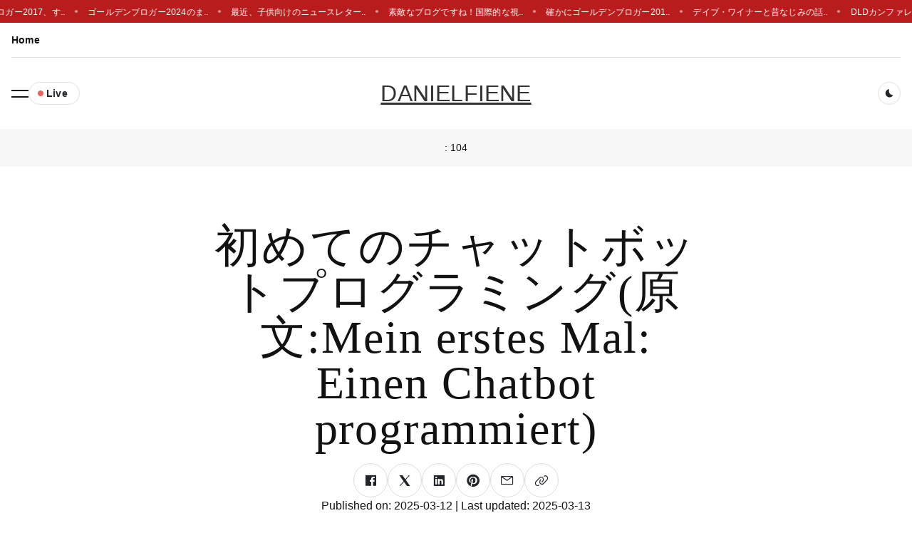

--- FILE ---
content_type: text/html; charset=utf-8
request_url: https://www.danielfiene.com/jp/article/52/mein-erstes-mal-einen-chatbot-programmiert
body_size: 17441
content:
<!DOCTYPE html>
<html lang="ja" dir="ltr">
<head>
    <meta charset="UTF-8">
    <meta name="viewport" content="width=device-width, initial-scale=1.0">
    <title>初めてのチャットボットプログラミング(原文:Mein erstes Mal: Einen Chatbot programmiert)</title>
    <meta name="description"  content="...">

    <link rel="canonical" href="https://www.danielfiene.com/jp/article/52/mein-erstes-mal-einen-chatbot-programmiert">
	
		        <meta name="theme-color" content="#2757fd">
		<meta name="robots" content="index, nofollow">	

<!-- ===== 連線預熱 ===== -->

<link rel="preconnect" href="https://cdnjs.cloudflare.com" crossorigin>






<!-- ===== Critical CSS：≤2–4KB：首屏骨架，避免 CLS ===== -->
<style>

  
.responsive-image {
    width: 100%;
    height: auto;
    aspect-ratio: 5 / 3;  /* 760/456 = 380/228 = 5/3 */
    display: block;
    object-fit: cover;
}  



</style>

<link rel="preload" as="style" href="/MyAssets/js/uni-core/css/uni-core.min.css?v=2">
<link rel="preload" as="style" href="/MyAssets/css/theme/demo-seven-clear-zip.css?v=10">

<!-- ===== 主題/元件 CSS：非阻塞載入 ===== -->
<link rel="stylesheet" href="/MyAssets/js/uni-core/css/uni-core.min.css?v=2">
<link rel="stylesheet" href="/MyAssets/css/theme/demo-seven-clear-zip.css?v=10">


<!-- ===== 不影響首屏排版者：保留非阻塞 ===== -->
<link rel="preload" as="style"
      href="/MyAssets/css/unicons.min.css?v=5"
      onload="this.onload=null;this.rel='stylesheet'">
<noscript><link rel="stylesheet" href="/MyAssets/css/unicons.min.css?v=5"></noscript>

<link rel="preload" as="style"
      href="/MyAssets/css/swiper-bundle.min.css"
      onload="this.onload=null;this.rel='stylesheet'">
<noscript><link rel="stylesheet" href="/MyAssets/css/swiper-bundle.min.css"></noscript>


<!-- style_other / prettify 等「非首屏」不要預載，改條件/閒置時載入（見下方 JS） -->

<!-- ===== 只預載 LCP 圖片（與 <img> 完全一致）===== -->
<link
  rel="preload"
  as="image"
  fetchpriority="high"
  href="/cdn-cgi/image/format=auto,width=800,quality=70/jp/uploads/article/52/mein-erstes-mal-einen-chatbot-programmiert.jpg"
  imagesrcset="
    /cdn-cgi/image/format=auto,width=400,quality=70/jp/uploads/article/52/mein-erstes-mal-einen-chatbot-programmiert.jpg 400w,
    /cdn-cgi/image/format=auto,width=800,quality=70/jp/uploads/article/52/mein-erstes-mal-einen-chatbot-programmiert.jpg 800w,
    /cdn-cgi/image/format=auto,width=1248,quality=70/jp/uploads/article/52/mein-erstes-mal-einen-chatbot-programmiert.jpg 1248w"
  imagesizes="(max-width: 600px) 400px, (max-width: 1200px) 800px, 1248px"
/>



<!-- ===== 非首屏 CSS：捲動後或閒置時載入 ===== -->
<script>
  // 捲動一次後載入補充樣式
  let _belowFoldCSS=false;
  const loadCSS=(href)=>new Promise(r=>{const e=document.createElement('link');e.rel='stylesheet';e.href=href;e.onload=r;document.head.appendChild(e);});
  const onFirstScroll=async()=>{
    if(_belowFoldCSS) return; _belowFoldCSS=true;
    await loadCSS('/MyAssets/css/style_other.css?v=26');
    // 若頁面常有 code，也可在這裡補載 prettify.css（或保留上面條件載入）
    // await loadCSS('/MyAssets/css/prettify.min.css');
    window.removeEventListener('scroll',onFirstScroll);
  };
  window.addEventListener('scroll',onFirstScroll,{once:true,passive:true});

  // 瀏覽器閒置時載入不急的資源
  (window.requestIdleCallback||function(cb){return setTimeout(cb,1500)})(function(){
    // 例如：其他不影響首屏的第三方 CSS/JS
  });
</script>

	<style>
	table {
		width: 100%; /* 設定表格寬度為100% */
		table-layout: fixed; /* 固定表格布局 */
		border-collapse: collapse; /* 讓表格的邊界合併在一起 */
		border: 1px solid #d3d3d3; /* 將表格的邊框顏色設為淡灰色 */
		background-color: #FFFFFF;
	}

	th, td {
		border: 1px solid #d3d3d3; /* 將表頭和單元格的邊框顏色設為淡灰色 */
		word-wrap: break-word; /* 讓單詞在達到單元格邊界時自動斷行 */
		padding: 10px; /* 在單元格內的內容和邊界之間添加一些間距 */
	}
	thead th {

		font-weight: bold; /* 讓表頭字體加粗 */
	}
	
	#tool-embedded-section { scroll-margin-top: 200px; }
	html { scroll-behavior: smooth; }
	</style>		
</head>

<body class="uni-body panel bg-white text-gray-900 dark:bg-black dark:text-gray-200 overflow-x-hidden">

    <!--  Menu panel -->
        <div id="uc-menu-panel" data-uc-offcanvas="overlay: true;">
			
<div class="uc-offcanvas-bar bg-white text-dark dark:bg-gray-900 dark:text-white">
                <header class="uc-offcanvas-header hstack justify-between items-center pb-4 bg-white dark:bg-gray-900">
                    <div class="uc-logo">
                        <a href="index.php" class="h5 text-none text-gray-900 dark:text-white">
                            <img class="w-32px" src="/../MyAssets/images/common/logo-icon.svg"  data-uc-svg>
                        </a>
                    </div>
                    <button class="uc-offcanvas-close p-0 icon-3 btn border-0 dark:text-white dark:text-opacity-50 hover:text-primary hover:rotate-90 duration-150 transition-all" type="button">
                        <i class="unicon-close"></i>
                    </button>
                </header>

                <div class="panel">
                    <form id="search-panel" class="form-icon-group vstack gap-1 mb-3" data-uc-sticky="">
                        <input type="email" class="form-control form-control-md fs-6" placeholder="Search..">
                        <span class="form-icon text-gray">
                            <i class="unicon-search"></i>
                        </span>
                    </form><ul class="nav-y gap-narrow fw-bold fs-5" data-uc-nav>
                        <li><a href="/" target="_blank">Home</a></li>
                        <li class="hr opacity-10 my-1"></li>
                        <li><a href="/jp/">話題のテーマ</a></li>
						<li><a href="/jp/community">ユーザーの声</a></li>
						<li><a href="mailto:service@danielfiene.com">service@danielfiene.com</a></li>
                    </ul>                    <ul class="social-icons nav-x mt-4">
                        <li>
                            <a href="#"><i class="unicon-logo-medium icon-2"></i></a>
                            <a href="#"><i class="unicon-logo-x-filled icon-2"></i></a>
                            <a href="#"><i class="unicon-logo-instagram icon-2"></i></a>
                            <a href="#"><i class="unicon-logo-pinterest icon-2"></i></a>
                        </li>
                    </ul>
              
                </div>
            </div>					        </div>

  


		<!-- Header start -->
        <header class="uc-header header-seven uc-navbar-sticky-wrap z-999" data-uc-sticky="sel-target: .uc-navbar-container; cls-active: uc-navbar-sticky; cls-inactive: uc-navbar-transparent; end: !*;" style="height:181px">
		
			            <nav class="uc-navbar-container text-gray-900 dark:text-white fs-6 z-1">
                <div class="uc-top-navbar panel z-3 overflow-hidden bg-primary-600 swiper-parent" style="--uc-nav-height: 32px" data-uc-navbar=" animation: uc-animation-slide-top-small; duration: 150;">
                    <div class="container container-full">
                        <div class="uc-navbar-item">
                            <div class="swiper swiper-ticker swiper-ticker-sep px-2" style="--uc-ticker-gap: 32px" data-uc-swiper="items: auto; gap: 32; center: true; center-bounds: true; autoplay: 10000; speed: 10000; autoplay-delay: 0.1; loop: true; allowTouchMove: false; freeMode: true; autoplay-disableOnInteraction: true;">
                                <div class="swiper-wrapper">
									<div class="swiper-slide text-white">
													<div class="type-post post panel">
														<a href="/jp/article/14/fiene-merkt-euch-den-twittwoch-dusseldorf-2015-vor" class="fs-7 fw-normal text-none text-inherit">あのー、すみません！フィーネの..</a>
													</div>
												</div><div class="swiper-slide text-white">
													<div class="type-post post panel">
														<a href="/jp/article/37/so-schon-waren-die-goldenen-blogger" class="fs-7 fw-normal text-none text-inherit">ゴールデンブロガー2017、す..</a>
													</div>
												</div><div class="swiper-slide text-white">
													<div class="type-post post panel">
														<a href="/jp/article/65/recap-goldene-blogger-2024" class="fs-7 fw-normal text-none text-inherit">ゴールデンブロガー2024のま..</a>
													</div>
												</div><div class="swiper-slide text-white">
													<div class="type-post post panel">
														<a href="/jp/article/59/was-ist-der-beste-revue-newsletter-ersatz-es-gibt-eine-neue-antwort" class="fs-7 fw-normal text-none text-inherit">最近、子供向けのニュースレター..</a>
													</div>
												</div><div class="swiper-slide text-white">
													<div class="type-post post panel">
														<a href="/jp/article/53/unser-blog-soll-schoener-werden-2-heute-mit-sherwood-news" class="fs-7 fw-normal text-none text-inherit">素敵なブログですね！国際的な視..</a>
													</div>
												</div><div class="swiper-slide text-white">
													<div class="type-post post panel">
														<a href="/jp/article/37/so-schon-waren-die-goldenen-blogger" class="fs-7 fw-normal text-none text-inherit">確かにゴールデンブロガー201..</a>
													</div>
												</div><div class="swiper-slide text-white">
													<div class="type-post post panel">
														<a href="/jp/article/78/unser-blog-soll-schoener-werden-6-heute-mit-dave-winer-und-einer-alten-bekannten" class="fs-7 fw-normal text-none text-inherit">デイブ・ワイナーと昔なじみの話..</a>
													</div>
												</div><div class="swiper-slide text-white">
													<div class="type-post post panel">
														<a href="/jp/article/147/dld-ces-eu-tech-trends-impact-japan-market" class="fs-7 fw-normal text-none text-inherit">DLDカンファレンスやCESで..</a>
													</div>
												</div><div class="swiper-slide text-white">
													<div class="type-post post panel">
														<a href="/jp/article/118/internet-neu-denken-instagram" class="fs-7 fw-normal text-none text-inherit">インスタグラムの新たな視点につ..</a>
													</div>
												</div><div class="swiper-slide text-white">
													<div class="type-post post panel">
														<a href="/jp/article/15/fiene-eine-pizza-tour-durch-new-york" class="fs-7 fw-normal text-none text-inherit">フィーネとニューヨークのピザツ..</a>
													</div>
												</div><div class="swiper-slide text-white">
													<div class="type-post post panel">
														<a href="/jp/article/66/blog-backstage-blick" class="fs-7 fw-normal text-none text-inherit">ブログの舞台裏、興味深いですね..</a>
													</div>
												</div>                                  
                                </div>
                            </div>
                        </div>
                    </div>
                </div>
				 <div class="uc-center-navbar panel hstack z-2 min-h-48px d-none lg:d-flex" data-uc-navbar=" animation: uc-animation-slide-top-small; duration: 150;">
						<div class="container max-w-xl">
							<div class="navbar-container hstack border-bottom">
								<div class="uc-navbar-center gap-2 lg:gap-3 flex-1">
									<ul class="uc-navbar-nav gap-3 justify-between flex-1 fs-6 fw-bold" style="--uc-nav-height: 48px">
										<li>
											<a href="/" target="_blank">Home</a>
										</li>
										<li><a href="/jp/"></a></li>
										<li><a href="/jp/community"></a></li>
									</ul>
								</div>
							</div>
						</div>
					</div>				
				 <div class="uc-bottom-navbar panel z-1">
						<div class="container max-w-xl">
							<div class="uc-navbar min-h-72px lg:min-h-100px" data-uc-navbar=" animation: uc-animation-slide-top-small; duration: 150;">
								<div class="uc-navbar-left">
									<div>
										<a class="uc-menu-trigger icon-2" href="#uc-menu-panel" data-uc-toggle></a>
									</div>
									<div class="uc-navbar-item d-none lg:d-inline-flex">
										<a class="btn btn-xs gap-narrow ps-1 border rounded-pill fw-bold dark:text-white hover:bg-gray-25 dark:hover:bg-gray-900" href="#live_now" data-uc-scroll="offset: 128">
											<i class="icon icon-narrow unicon-dot-mark text-red" data-uc-animate="flash"></i>
											<span>Live</span>
										</a>
									</div>
									<div class="uc-logo d-block md:d-none">
										<a href="javascript:void(0)">
											DANIELFIENE
										</a>
									</div>
								</div>
								<div class="uc-navbar-center">
									<div class="uc-logo d-none md:d-block">
										<a href="javascript:void(0)">
											DANIELFIENE
										</a>
									</div>
								</div>
								<div class="uc-navbar-right gap-2 lg:gap-3">
									<div class="uc-navbar-item d-inline-flex lg:d-none">
										<a class="btn btn-xs gap-narrow ps-1 border rounded-pill fw-bold dark:text-white hover:bg-gray-25 dark:hover:bg-gray-900" href="#live_now" data-uc-scroll="offset: 128">
											<i class="icon icon-narrow unicon-dot-mark text-red" data-uc-animate="flash"></i>
											<span>Live</span>
										</a>
									</div>
									<div class="uc-navbar-item d-none lg:d-inline-flex">
										<div class="uc-modes-trigger btn btn-xs w-32px h-32px p-0 border fw-normal rounded-circle dark:text-white hover:bg-gray-25 dark:hover:bg-gray-900" data-darkmode-toggle="">
											<label class="switch">
												<span class="sr-only">Dark toggle</span>
												<input type="checkbox">
												<span class="slider"></span>
											</label>
										</div>
									</div>
								</div>
							</div>
						</div>
					</div>
				
            </nav>			
        </header>

    <!-- Header end -->

    <!-- Wrapper start -->
    <div id="wrapper" class="wrap overflow-hidden-x">
            <div class="breadcrumbs panel z-1 py-2 bg-gray-25 dark:bg-gray-100 dark:bg-opacity-5 dark:text-white">
                <div class="container max-w-xl">
                    <ul class="breadcrumb nav-x justify-center gap-1 fs-7 sm:fs-6 m-0">
                        <li>: 104</li>
                    </ul>
                </div>
            </div>

        <article class="post type-post single-post py-4 lg:py-6 xl:py-9">
            <div class="container max-w-xl">
                <div class="post-header">
                    <div class="panel vstack gap-4 md:gap-6 xl:gap-8 text-center">
                        <div
                            class="panel vstack items-center max-w-400px sm:max-w-500px xl:max-w-md mx-auto gap-2 md:gap-3">
                            <h1 class="h4 sm:h2 lg:h1 xl:display-6">初めてのチャットボットプログラミング(原文:Mein erstes Mal: Einen Chatbot programmiert)</h1>
                            <ul class="post-share-icons nav-x gap-1 dark:text-white">
                                <li>
                                    <a class="btn btn-md p-0 border-gray-900 border-opacity-15 w-32px lg:w-48px h-32px lg:h-48px text-dark dark:text-white dark:border-white hover:bg-primary hover:border-primary hover:text-white rounded-circle"
                                        href="javascript:void(0)"><i class="unicon-logo-facebook icon-1"></i></a>
                                </li>
                                <li>
                                    <a class="btn btn-md p-0 border-gray-900 border-opacity-15 w-32px lg:w-48px h-32px lg:h-48px text-dark dark:text-white dark:border-white hover:bg-primary hover:border-primary hover:text-white rounded-circle"
                                        href="javascript:void(0)"><i class="unicon-logo-x-filled icon-1"></i></a>
                                </li>
                                <li>
                                    <a class="btn btn-md p-0 border-gray-900 border-opacity-15 w-32px lg:w-48px h-32px lg:h-48px text-dark dark:text-white dark:border-white hover:bg-primary hover:border-primary hover:text-white rounded-circle"
                                        href="javascript:void(0)"><i class="unicon-logo-linkedin icon-1"></i></a>
                                </li>
                                <li>
                                    <a class="btn btn-md p-0 border-gray-900 border-opacity-15 w-32px lg:w-48px h-32px lg:h-48px text-dark dark:text-white dark:border-white hover:bg-primary hover:border-primary hover:text-white rounded-circle"
                                        href="javascript:void(0)"><i class="unicon-logo-pinterest icon-1"></i></a>
                                </li>
                                <li>
                                    <a class="btn btn-md p-0 border-gray-900 border-opacity-15 w-32px lg:w-48px h-32px lg:h-48px text-dark dark:text-white dark:border-white hover:bg-primary hover:border-primary hover:text-white rounded-circle"
                                        href="javascript:void(0)"><i class="unicon-email icon-1"></i></a>
                                </li>
                                <li>
                                    <a class="btn btn-md p-0 border-gray-900 border-opacity-15 w-32px lg:w-48px h-32px lg:h-48px text-dark dark:text-white dark:border-white hover:bg-primary hover:border-primary hover:text-white rounded-circle"
                                        href="javascript:void(0)"><i class="unicon-link icon-1"></i></a>
                                </li>
                            </ul>
							<p>
							Published on: <time datetime="2025-03-12">2025-03-12</time>
							| Last updated: <time datetime="2025-03-13">2025-03-13</time>
							</p>							
                        </div>
                        <figure class="featured-image m-0">
                            <figure
                                class="featured-image m-0 ratio ratio-2x1 rounded uc-transition-toggle overflow-hidden bg-gray-25 dark:bg-gray-800">
<!-- 移除 width/height 屬性，改用 CSS -->

<img src='/cdn-cgi/image/format=auto,width=800,quality=70/jp/uploads/article/52/mein-erstes-mal-einen-chatbot-programmiert.jpg'
           srcset='/cdn-cgi/image/format=auto,width=400,quality=70/jp/uploads/article/52/mein-erstes-mal-einen-chatbot-programmiert.jpg 400w, /cdn-cgi/image/format=auto,width=800,quality=70/jp/uploads/article/52/mein-erstes-mal-einen-chatbot-programmiert.jpg 800w, /cdn-cgi/image/format=auto,width=1248,quality=70/jp/uploads/article/52/mein-erstes-mal-einen-chatbot-programmiert.jpg 1248w'
           sizes='(max-width: 600px) 400px, (max-width: 1200px) 800px, 1248px'
           alt='mein-erstes-mal-einen-chatbot-programmiert'
		   title='mein-erstes-mal-einen-chatbot-programmiert'
           fetchpriority='high'
           decoding='async'
           width='800'
           height='400'
		   loading='eager'
		   class='responsive-image no_autoresize'
           style='display:block;aspect-ratio:16/9;'>

                            </figure>

                        </figure>
                    </div>
                </div>
            </div>
            <div class="panel position-relative mt-4 lg:mt-6 xl:mt-9">
                <div class="container">
                    <div class="content-wrap row child-col-12 lg:child-cols g-4 lg:g-6">
                        <div class="lg:col-8 uc-first-column">
                            <div class="max-w-lg">
                                <div class="post-content panel fs-6 md:fs-5" data-uc-lightbox="animation: scale">
                                    <div>数年前、まさか自分でチャットボットを作るなんて思いもしなかった。誇らしいという感情はあったけど、あの有名な科学者みたいな劇的な瞬間とはちょっと違う気がした。ここ数年で学んだ話題やら技術が、急に一つの形になった感じ。二つくらい大きめの課題もどうにかなって、初めてAIを使ったアプリを自作できたし、この基盤で他のメディア関連にも応用できそうな手応え。コードはNo-Code系じゃなくて、なんとかReactとTypeScript使って書いたもの。API経由でChatGPTモデル繋いでるけど、その辺りも何度か迷って決めたインフラはVercelだったと思う。学生時代には何度かウェブアプリ触れてたけど、仕事始めてからはぱったり遠ざかってた。でもコロナ禍あたりからまた興味出てきて、知識も少しずつ復習してた。今年に入ってからやっと新しいプロジェクトとして動き出せた理由、それは必要性みたいなのが増えてきたことが大きかったような気がする。このチャットボットもその一つ</div><br/>: <a href="https://www.danielfiene.com/archive/2024/04/13/mein-erstes-mal-einen-chatbot-programmiert/" class="text-primary nobox" target="_blank" rel="nofollow" >https://www.danielfiene.com/archive/2024/04/13/mein-erstes-mal-einen-chatbot-programmiert/</a><div>日本でAIプロジェクトを進める際、いくつかの大きな壁に直面するかもしれません。まず、技術的な課題もさることながら、日本特有の保守的な企業文化や、個人情報保護に対する厳格な姿勢が障壁となるでしょう。AIの倫理や透明性に関する議論も、欧米と比べてより慎重で複雑になりがちです。また、開発者コミュニティでは、新技術への挑戦よりも既存のシステムを尊重する傾向があり、革新的なアプローチを取りにくい雰囲気もあります。さらに、予算面での制約や、リスクを過度に恐れる組織文化が、AIイノベーションの足かせになることも少なくありません。</div>                                </div>
								
                                <div class="post-footer panel vstack gap-3 py-4 mt-4 xl:py-9 xl:mt-9">
									<div>
										<ul class="nav-x gap-narrow text-primary">
											<li><span class="text-black dark:text-white me-narrow">Tags:</span></li>
											<li><a href="javascript:void(0)" class=""uc-link gap-0 dark:text-white">初めてのチャットボット作成</a><span
														class="text-black dark:text-white">,</span></li><li><a href="javascript:void(0)" class=""uc-link gap-0 dark:text-white">Chatbotプログラミング入門</a><span
														class="text-black dark:text-white">,</span></li><li><a href="javascript:void(0)" class=""uc-link gap-0 dark:text-white">Next.jsチャットボット</a><span
														class="text-black dark:text-white">,</span></li><li><a href="javascript:void(0)" class=""uc-link gap-0 dark:text-white">TypeScriptチャットボット</a><span
														class="text-black dark:text-white">,</span></li><li><a href="javascript:void(0)" class=""uc-link gap-0 dark:text-white">OpenAI API活用</a><span
														class="text-black dark:text-white">,</span></li><li><a href="javascript:void(0)" class=""uc-link gap-0 dark:text-white">低コストチャットボット構築</a><span
														class="text-black dark:text-white">,</span></li><li><a href="javascript:void(0)" class=""uc-link gap-0 dark:text-white">Vercelデプロイ</a><span
														class="text-black dark:text-white">,</span></li><li><a href="javascript:void(0)" class=""uc-link gap-0 dark:text-white">Reactチャットボット</a><span
														class="text-black dark:text-white">,</span></li><li><a href="javascript:void(0)" class=""uc-link gap-0 dark:text-white">AIチャットボット開発</a><span
														class="text-black dark:text-white">,</span></li><li><a href="javascript:void(0)" class=""uc-link gap-0 dark:text-white">自作チャットボット</a><span
														class="text-black dark:text-white">,</span></li>										</ul>
									</div>								
                                    <div>                                        
                                        <div class="col">
                                            <div class="panel vstack items-start gap-2 md:gap-3">
                                                <h4 class="h5 lg:h4 m-0"></h4>
                                                <p class="fs-6 lg:fs-5"></p>
                                                
                                            </div>
                                        </div>
                                    </div>

                                </div>
								
								<div
										class="post-author panel py-4 px-3 sm:p-3 xl:p-4 bg-gray-25 dark:bg-opacity-10 rounded lg:rounded-2">
										<div class="row g-4 items-center">
											<div class="col-12 sm:col-5 xl:col-3">
												<figure
													class="featured-image m-0 ratio ratio-1x1 rounded uc-transition-toggle overflow-hidden bg-gray-25 dark:bg-gray-800">
													<img class="media-cover image uc-transition-scale-up uc-transition-opaque"
														data-src="/../MyAssets/images/common/img-fallback.png"
														src="https://www.danielfiene.com/cdn-cgi/image/format=auto,width=400,quality=80/MyAssets/DANIELFIENE.png"
														alt="" loading="lazy">
												</figure>
											</div>
											<div class="col">
												<div class="panel vstack items-start gap-2 md:gap-3">
													<h4 class="h5 lg:h4 m-0">DANIELFIENE Expert Team</h4>
													<p class="fs-6 lg:fs-5"></p>
													<p class="fs-6 lg:fs-5">service@danielfiene.com</p>
												</div>
											</div>
										</div>
									</div>
                                
                                <div class="post-related panel border-top pt-2 mt-8 xl:mt-9">
                                    <h4 class="h5 xl:h4 mb-5 xl:mb-6">Related to this topic:</h4>
                                    <div class="row child-cols-6 md:child-cols-4 gx-2 gy-4 sm:gx-3 sm:gy-6">
									
									<div>
													<article class="post type-post panel vstack gap-2">
														<figure
															class="featured-image m-0 ratio ratio-4x3 rounded uc-transition-toggle overflow-hidden bg-gray-25 dark:bg-gray-800">
															<img class="media-cover image uc-transition-scale-up uc-transition-opaque"
																data-src="/../MyAssets/images/common/img-fallback.png"
																src="/cdn-cgi/image/format=auto,width=200,quality=80/jp/uploads/article/391/69512781055cc.jpg"
																alt="社会人が「何もかもに疲れた」と感じる瞬間と向き合い方の理解ポイント"
																loading="lazy">
															<a href="/jp/article/391/moments-deal-with-exhaustion" class="position-cover"
																data-caption="社会人が「何もかもに疲れた」と感じる瞬間と向き合い方の理解ポイント"></a>
														</figure>
														<div class="post-header panel vstack gap-1">
															<h5 class="h6 md:h5 m-0">
																<a class="text-none" href="/jp/article/391/moments-deal-with-exhaustion">社会人が「何もかもに疲れた」と感じる瞬間と向き合い方の理解ポイント</a>
															</h5>
															<div class="post-date hstack gap-narrow fs-7 opacity-60">
																<span></span>
															</div>
														</div>
													</article>
												</div><div>
													<article class="post type-post panel vstack gap-2">
														<figure
															class="featured-image m-0 ratio ratio-4x3 rounded uc-transition-toggle overflow-hidden bg-gray-25 dark:bg-gray-800">
															<img class="media-cover image uc-transition-scale-up uc-transition-opaque"
																data-src="/../MyAssets/images/common/img-fallback.png"
																src="/cdn-cgi/image/format=auto,width=200,quality=80/jp/uploads/article/390/6947fb15f32c4.jpg"
																alt="社会人一年目、時間を大切にしたい人が“必要ないイベント”への参加をやめて感じた変化"
																loading="lazy">
															<a href="/jp/article/390/new-job-balance-life" class="position-cover"
																data-caption="社会人一年目、時間を大切にしたい人が“必要ないイベント”への参加をやめて感じた変化"></a>
														</figure>
														<div class="post-header panel vstack gap-1">
															<h5 class="h6 md:h5 m-0">
																<a class="text-none" href="/jp/article/390/new-job-balance-life">社会人一年目、時間を大切にしたい人が“必要ないイベント”への参加をやめて感じた変化</a>
															</h5>
															<div class="post-date hstack gap-narrow fs-7 opacity-60">
																<span></span>
															</div>
														</div>
													</article>
												</div><div>
													<article class="post type-post panel vstack gap-2">
														<figure
															class="featured-image m-0 ratio ratio-4x3 rounded uc-transition-toggle overflow-hidden bg-gray-25 dark:bg-gray-800">
															<img class="media-cover image uc-transition-scale-up uc-transition-opaque"
																data-src="/../MyAssets/images/common/img-fallback.png"
																src="/cdn-cgi/image/format=auto,width=200,quality=80/jp/uploads/article/388/693575aa321bd.jpg"
																alt="失敗経験が個人とキャリア成長に与える影響とは？理解しておきたいポイント"
																loading="lazy">
															<a href="/jp/article/388/impact-of-failure-experience-growth" class="position-cover"
																data-caption="失敗経験が個人とキャリア成長に与える影響とは？理解しておきたいポイント"></a>
														</figure>
														<div class="post-header panel vstack gap-1">
															<h5 class="h6 md:h5 m-0">
																<a class="text-none" href="/jp/article/388/impact-of-failure-experience-growth">失敗経験が個人とキャリア成長に与える影響とは？理解しておきたいポイント</a>
															</h5>
															<div class="post-date hstack gap-narrow fs-7 opacity-60">
																<span></span>
															</div>
														</div>
													</article>
												</div>                                        
										
										
                                      
                                    </div>
                                </div>
                                <div id="blog-comment" class="panel border-top pt-2 mt-8 xl:mt-9">
                                    <h4 class="h5 xl:h4 mb-5 xl:mb-6">Comments</h4>

                                    <div class="spacer-half"></div>

                                    <ol>    
									<li>
                                            <div class="avatar">
                                                <img src="/jp/uploads/user.png" loading="lazy">
                                            </div>
                                            <div class="comment-info">
                                                <span class="c_name">Guest</span>
                                                <span class="c_date id-color">2025-08-04</span>
                                                <span class="c_reply"><a href="javascript:void(0)">Reply</a></span>

                                                <div class="clearfix"></div>
                                            </div>
                                            <div class="comment">おお、チャットボットの初心者向けエントリーだね！AIの現場から言わせてもらうと、最初は簡単そうに見えて、自然な対話の難しさにハマるよ。機械学習のトリックとか、対話モデルの罠とか、めっちゃ興味深いポイントがあるから、ぜひ詳しく聞かせて！</div>
                                        </li><li>
                                            <div class="avatar">
                                                <img src="/jp/uploads/user.png" loading="lazy">
                                            </div>
                                            <div class="comment-info">
                                                <span class="c_name">Guest</span>
                                                <span class="c_date id-color">2025-07-16</span>
                                                <span class="c_reply"><a href="javascript:void(0)">Reply</a></span>

                                                <div class="clearfix"></div>
                                            </div>
                                            <div class="comment">へえ、初めてのチャットボットか！めっちゃ興味あるわ。情報工学の授業で似たようなの やってみたけど、正直むずいよね。でも、一回作り終わると超達成感あるし、めっちゃおもしろいから頑張って！</div>
                                        </li>                                    
                                       
                                    </ol>

                                    
                                </div>
                            </div>
                        </div>
						
						<div class="lg:col-4">
                            <div class="uc-sticky-placeholder" style="height: 0px; width: 0px; margin: 0px;" hidden=""></div><div class="sidebar-wrap panel vstack gap-2 uc-sticky" data-uc-sticky="end: true;" style="position: sticky; top: 0px;">
                                <div class="right-sidebar">
								
                                    <div class="recent-widget widget">
                                        <h3 class="widget-title">More Posts</h3>
										
                                        <div class="recent-post-widget clearfix">
											
																<div class="show-featured clearfix">
																	<div class="post-img">
																			<a href="#">
																				<img width="95" height="85" data-src="/../MyAssets/images/common/img-fallback.png" src="/cdn-cgi/image/format=auto,width=95,quality=80/jp/uploads/article/387/692c3d810109c.jpg" class="attachment-full size-full wp-post-image" alt="失敗経験から学ぶ自分自身との向き合い方と変化のヒント" decoding="async" sizes="95px" loading="lazy"> </a>
																		</div>
																		<div class="post-item">
																			<div class="post-desc">
																				<div class="rt-site-mega">
																					<span class="author-post"></span>
																				</div>
																				<a href="/jp/article/387/facing-failure-hints-learnings">失敗経験から学ぶ自分自身との向き合い方と変化のヒント</a>
																			</div>
																		</div>
																	</div>

															
																<div class="show-featured clearfix">
																	<div class="post-img">
																			<a href="#">
																				<img width="95" height="85" data-src="/../MyAssets/images/common/img-fallback.png" src="/cdn-cgi/image/format=auto,width=95,quality=80/jp/uploads/article/385/6919c8852ac78.jpg" class="attachment-full size-full wp-post-image" alt="揺るがない自信とは何か？心理学から見る形成プロセスと実践のポイント" decoding="async" sizes="95px" loading="lazy"> </a>
																		</div>
																		<div class="post-item">
																			<div class="post-desc">
																				<div class="rt-site-mega">
																					<span class="author-post"></span>
																				</div>
																				<a href="/jp/article/385/unshakable-confidence-psychology-tips">揺るがない自信とは何か？心理学から見る形成プロセスと実践のポイント</a>
																			</div>
																		</div>
																	</div>

															
																<div class="show-featured clearfix">
																	<div class="post-img">
																			<a href="#">
																				<img width="95" height="85" data-src="/../MyAssets/images/common/img-fallback.png" src="/cdn-cgi/image/format=auto,width=95,quality=80/jp/uploads/article/384/69494c953cdb7.jpg" class="attachment-full size-full wp-post-image" alt="台湾・台中お土産おすすめ5選｜地元民だけが知る“隠れ名物”はこれ！日持ち事情と購入のコツ" decoding="async" sizes="95px" loading="lazy"> </a>
																		</div>
																		<div class="post-item">
																			<div class="post-desc">
																				<div class="rt-site-mega">
																					<span class="author-post"></span>
																				</div>
																				<a href="/jp/article/384/taiwan-taichung-souvenirs-locals-guide">台湾・台中お土産おすすめ5選｜地元民だけが知る“隠れ名物”はこれ！日持ち事情と購入のコツ</a>
																			</div>
																		</div>
																	</div>

															
																<div class="show-featured clearfix">
																	<div class="post-img">
																			<a href="#">
																				<img width="95" height="85" data-src="/../MyAssets/images/common/img-fallback.png" src="/cdn-cgi/image/format=auto,width=95,quality=80/jp/uploads/article/383/69109e84889e2.jpg" class="attachment-full size-full wp-post-image" alt="成長マインドセットと固定マインドセットの違いとは？思考パターンが人生に与える影響を解説" decoding="async" sizes="95px" loading="lazy"> </a>
																		</div>
																		<div class="post-item">
																			<div class="post-desc">
																				<div class="rt-site-mega">
																					<span class="author-post"></span>
																				</div>
																				<a href="/jp/article/383/growth-mindset-vs-fixed-mindset-impact">成長マインドセットと固定マインドセットの違いとは？思考パターンが人生に与える影響を解説</a>
																			</div>
																		</div>
																	</div>

															
																<div class="show-featured clearfix">
																	<div class="post-img">
																			<a href="#">
																				<img width="95" height="85" data-src="/../MyAssets/images/common/img-fallback.png" src="/cdn-cgi/image/format=auto,width=95,quality=80/jp/uploads/article/380/690b28aa67d1f.jpg" class="attachment-full size-full wp-post-image" alt="Zoom疲労とは何か？リモートワーク時代の脳への影響と一般的な対策例" decoding="async" sizes="95px" loading="lazy"> </a>
																		</div>
																		<div class="post-item">
																			<div class="post-desc">
																				<div class="rt-site-mega">
																					<span class="author-post"></span>
																				</div>
																				<a href="/jp/article/380/zoom-fatigue-brain-impact">Zoom疲労とは何か？リモートワーク時代の脳への影響と一般的な対策例</a>
																			</div>
																		</div>
																	</div>

															
																<div class="show-featured clearfix">
																	<div class="post-img">
																			<a href="#">
																				<img width="95" height="85" data-src="/../MyAssets/images/common/img-fallback.png" src="/cdn-cgi/image/format=auto,width=95,quality=80/jp/uploads/article/372/690b283349b78.jpg" class="attachment-full size-full wp-post-image" alt="2025年に無敵のキャリアを築く7つのスキル習得法" decoding="async" sizes="95px" loading="lazy"> </a>
																		</div>
																		<div class="post-item">
																			<div class="post-desc">
																				<div class="rt-site-mega">
																					<span class="author-post"></span>
																				</div>
																				<a href="/jp/article/372/habitual-discipline-benefits">2025年に無敵のキャリアを築く7つのスキル習得法</a>
																			</div>
																		</div>
																	</div>

															
																<div class="show-featured clearfix">
																	<div class="post-img">
																			<a href="#">
																				<img width="95" height="85" data-src="/../MyAssets/images/common/img-fallback.png" src="/cdn-cgi/image/format=auto,width=95,quality=80/jp/uploads/article/370/690b27bb27786.jpg" class="attachment-full size-full wp-post-image" alt="企業が消費者から密かに利益を得る5つの手法：価格戦略と心理トリックの実態" decoding="async" sizes="95px" loading="lazy"> </a>
																		</div>
																		<div class="post-item">
																			<div class="post-desc">
																				<div class="rt-site-mega">
																					<span class="author-post"></span>
																				</div>
																				<a href="/jp/article/370/unseen-increase-subscription-fees-factors">企業が消費者から密かに利益を得る5つの手法：価格戦略と心理トリックの実態</a>
																			</div>
																		</div>
																	</div>

															
																<div class="show-featured clearfix">
																	<div class="post-img">
																			<a href="#">
																				<img width="95" height="85" data-src="/../MyAssets/images/common/img-fallback.png" src="/cdn-cgi/image/format=auto,width=95,quality=80/jp/uploads/article/367/690b2706b09c6.jpg" class="attachment-full size-full wp-post-image" alt="肌タイプの自己判断を卒業｜正しい見極め方と肌質別スキンケアの基本" decoding="async" sizes="95px" loading="lazy"> </a>
																		</div>
																		<div class="post-item">
																			<div class="post-desc">
																				<div class="rt-site-mega">
																					<span class="author-post"></span>
																				</div>
																				<a href="/jp/article/367/skin-type-comparison-care-choices">肌タイプの自己判断を卒業｜正しい見極め方と肌質別スキンケアの基本</a>
																			</div>
																		</div>
																	</div>

																										
                                    
                                        </div>
										
                                    </div>
									
                
                                    <section id="media_image-1" class="widget widget_media_image" style="margin-bottom: 37px;cursor:pointer"><img width="600" height="700" src="https://www.danielfiene.com/cdn-cgi/image/format=auto,width=400,quality=80/MyAssets/DANIELFIENE.png" class="image wp-image-10098 attachment-full size-full" alt="" decoding="async" sizes="(max-width: 600px) 100vw, 600px"  loading="lazy"></section>
									
                                    <div class="recent-widget widget">                                        
										
                                        <div class="recent-post-widget clearfix">
											
																<div class="show-featured clearfix">
																	<div class="post-img">
																			<a href="#">
																				<img width="95" height="85" data-src="/../MyAssets/images/common/img-fallback.png" src="/cdn-cgi/image/format=auto,width=95,quality=80/jp/uploads/article/339/6906435ea6354.jpg" class="attachment-full size-full wp-post-image" alt="アンダーマウント御影石シンクの手入れ方法｜日常清掃から水垢・曇り対策まで" decoding="async" sizes="95px" loading="lazy"> </a>
																		</div>
																		<div class="post-item">
																			<div class="post-desc">
																				<div class="rt-site-mega">
																					<span class="author-post"></span>
																				</div>
																				<a href="/jp/article/339/undermount-granite-sink-care">アンダーマウント御影石シンクの手入れ方法｜日常清掃から水垢・曇り対策まで</a>
																			</div>
																		</div>
																	</div>

															
																<div class="show-featured clearfix">
																	<div class="post-img">
																			<a href="#">
																				<img width="95" height="85" data-src="/../MyAssets/images/common/img-fallback.png" src="/cdn-cgi/image/format=auto,width=95,quality=80/jp/uploads/article/338/6906426ed1f57.jpg" class="attachment-full size-full wp-post-image" alt="アンダーマウントシンク施工ガイド：取り付け手順と注意点を工程別に解説" decoding="async" sizes="95px" loading="lazy"> </a>
																		</div>
																		<div class="post-item">
																			<div class="post-desc">
																				<div class="rt-site-mega">
																					<span class="author-post"></span>
																				</div>
																				<a href="/jp/article/338/undermount-granite-sink-installation-guide">アンダーマウントシンク施工ガイド：取り付け手順と注意点を工程別に解説</a>
																			</div>
																		</div>
																	</div>

															
																<div class="show-featured clearfix">
																	<div class="post-img">
																			<a href="#">
																				<img width="95" height="85" data-src="/../MyAssets/images/common/img-fallback.png" src="/cdn-cgi/image/format=auto,width=95,quality=80/jp/uploads/article/337/690641ba30969.jpg" class="attachment-full size-full wp-post-image" alt="シンクアクセサリーのおすすめ選び方｜キッチン作業を快適にする人気アイテム比較" decoding="async" sizes="95px" loading="lazy"> </a>
																		</div>
																		<div class="post-item">
																			<div class="post-desc">
																				<div class="rt-site-mega">
																					<span class="author-post"></span>
																				</div>
																				<a href="/jp/article/337/convenient-accessories-cleaning-storage">シンクアクセサリーのおすすめ選び方｜キッチン作業を快適にする人気アイテム比較</a>
																			</div>
																		</div>
																	</div>

															
																<div class="show-featured clearfix">
																	<div class="post-img">
																			<a href="#">
																				<img width="95" height="85" data-src="/../MyAssets/images/common/img-fallback.png" src="/cdn-cgi/image/format=auto,width=95,quality=80/jp/uploads/article/360/690b256116573.jpg" class="attachment-full size-full wp-post-image" alt="アリババ退職後にフードデリバリー配達員へ転身：キャリアダウンを選んだ理由と働き方の変化" decoding="async" sizes="95px" loading="lazy"> </a>
																		</div>
																		<div class="post-item">
																			<div class="post-desc">
																				<div class="rt-site-mega">
																					<span class="author-post"></span>
																				</div>
																				<a href="/jp/article/360/career-down-peaceful-family-life">アリババ退職後にフードデリバリー配達員へ転身：キャリアダウンを選んだ理由と働き方の変化</a>
																			</div>
																		</div>
																	</div>

															
																<div class="show-featured clearfix">
																	<div class="post-img">
																			<a href="#">
																				<img width="95" height="85" data-src="/../MyAssets/images/common/img-fallback.png" src="/cdn-cgi/image/format=auto,width=95,quality=80/jp/uploads/article/336/690641059a343.jpg" class="attachment-full size-full wp-post-image" alt="プロが選ぶシンクアクセサリー：使いやすさと耐久性で比較する選び方のポイント" decoding="async" sizes="95px" loading="lazy"> </a>
																		</div>
																		<div class="post-item">
																			<div class="post-desc">
																				<div class="rt-site-mega">
																					<span class="author-post"></span>
																				</div>
																				<a href="/jp/article/336/professional-sink-accessory-suggestions">プロが選ぶシンクアクセサリー：使いやすさと耐久性で比較する選び方のポイント</a>
																			</div>
																		</div>
																	</div>

															
																<div class="show-featured clearfix">
																	<div class="post-img">
																			<a href="#">
																				<img width="95" height="85" data-src="/../MyAssets/images/common/img-fallback.png" src="/cdn-cgi/image/format=auto,width=95,quality=80/jp/uploads/article/335/6906408e502eb.jpg" class="attachment-full size-full wp-post-image" alt="ステンレス水栓のサビ対策：発生原因と実践的な予防方法を解説" decoding="async" sizes="95px" loading="lazy"> </a>
																		</div>
																		<div class="post-item">
																			<div class="post-desc">
																				<div class="rt-site-mega">
																					<span class="author-post"></span>
																				</div>
																				<a href="/jp/article/335/stainless-faucet-rust-prevention">ステンレス水栓のサビ対策：発生原因と実践的な予防方法を解説</a>
																			</div>
																		</div>
																	</div>

															
																<div class="show-featured clearfix">
																	<div class="post-img">
																			<a href="#">
																				<img width="95" height="85" data-src="/../MyAssets/images/common/img-fallback.png" src="/cdn-cgi/image/format=auto,width=95,quality=80/jp/uploads/article/334/69063fda110dc.jpg" class="attachment-full size-full wp-post-image" alt="石材シンクと人工大理石シンクの比較｜特徴・メンテナンス性・コストの違いを整理" decoding="async" sizes="95px" loading="lazy"> </a>
																		</div>
																		<div class="post-item">
																			<div class="post-desc">
																				<div class="rt-site-mega">
																					<span class="author-post"></span>
																				</div>
																				<a href="/jp/article/334/stone-sink-vs-artificial-marble">石材シンクと人工大理石シンクの比較｜特徴・メンテナンス性・コストの違いを整理</a>
																			</div>
																		</div>
																	</div>

															
																<div class="show-featured clearfix">
																	<div class="post-img">
																			<a href="#">
																				<img width="95" height="85" data-src="/../MyAssets/images/common/img-fallback.png" src="/cdn-cgi/image/format=auto,width=95,quality=80/jp/uploads/article/333/69063eebba1e5.jpg" class="attachment-full size-full wp-post-image" alt="ステンレス水栓の使い分け：キッチン・洗面・浴室での選び方と機能別の適材適所" decoding="async" sizes="95px" loading="lazy"> </a>
																		</div>
																		<div class="post-item">
																			<div class="post-desc">
																				<div class="rt-site-mega">
																					<span class="author-post"></span>
																				</div>
																				<a href="/jp/article/333/stainless-faucet-selection-tips">ステンレス水栓の使い分け：キッチン・洗面・浴室での選び方と機能別の適材適所</a>
																			</div>
																		</div>
																	</div>

															
																<div class="show-featured clearfix">
																	<div class="post-img">
																			<a href="#">
																				<img width="95" height="85" data-src="/../MyAssets/images/common/img-fallback.png" src="/cdn-cgi/image/format=auto,width=95,quality=80/jp/uploads/article/332/69063e730d37e.jpg" class="attachment-full size-full wp-post-image" alt="石材シンクと人工大理石の比較｜素材特性・メンテナンス性・コストの違いを整理" decoding="async" sizes="95px" loading="lazy"> </a>
																		</div>
																		<div class="post-item">
																			<div class="post-desc">
																				<div class="rt-site-mega">
																					<span class="author-post"></span>
																				</div>
																				<a href="/jp/article/332/stone-sink-vs-artificial-marble-comparison">石材シンクと人工大理石の比較｜素材特性・メンテナンス性・コストの違いを整理</a>
																			</div>
																		</div>
																	</div>

															
																<div class="show-featured clearfix">
																	<div class="post-img">
																			<a href="#">
																				<img width="95" height="85" data-src="/../MyAssets/images/common/img-fallback.png" src="/cdn-cgi/image/format=auto,width=95,quality=80/jp/uploads/article/331/690b24e98f428.jpg" class="attachment-full size-full wp-post-image" alt="育毛サプリメントの選び方｜研究で示された成分と避けるべき種類の理解" decoding="async" sizes="95px" loading="lazy"> </a>
																		</div>
																		<div class="post-item">
																			<div class="post-desc">
																				<div class="rt-site-mega">
																					<span class="author-post"></span>
																				</div>
																				<a href="/jp/article/331/biotin-hair-loss-connection">育毛サプリメントの選び方｜研究で示された成分と避けるべき種類の理解</a>
																			</div>
																		</div>
																	</div>

															
																<div class="show-featured clearfix">
																	<div class="post-img">
																			<a href="#">
																				<img width="95" height="85" data-src="/../MyAssets/images/common/img-fallback.png" src="/cdn-cgi/image/format=auto,width=95,quality=80/jp/uploads/article/322/690b23fade3f5.jpg" class="attachment-full size-full wp-post-image" alt="お金で買えないもの：人生で本当に価値あるものを理解する5つの視点" decoding="async" sizes="95px" loading="lazy"> </a>
																		</div>
																		<div class="post-item">
																			<div class="post-desc">
																				<div class="rt-site-mega">
																					<span class="author-post"></span>
																				</div>
																				<a href="/jp/article/322/money-dog-trust-relationship">お金で買えないもの：人生で本当に価値あるものを理解する5つの視点</a>
																			</div>
																		</div>
																	</div>

															
																<div class="show-featured clearfix">
																	<div class="post-img">
																			<a href="#">
																				<img width="95" height="85" data-src="/../MyAssets/images/common/img-fallback.png" src="/cdn-cgi/image/format=auto,width=95,quality=80/jp/uploads/article/214/germany-digital-media-trends-comparison-japan.jpg" class="attachment-full size-full wp-post-image" alt="ドイツのデジタル化とメディア消費のトレンド：日本との違いを探る" decoding="async" sizes="95px" loading="lazy"> </a>
																		</div>
																		<div class="post-item">
																			<div class="post-desc">
																				<div class="rt-site-mega">
																					<span class="author-post"></span>
																				</div>
																				<a href="/jp/article/214/germany-digital-media-trends-comparison-japan">ドイツのデジタル化とメディア消費のトレンド：日本との違いを探る</a>
																			</div>
																		</div>
																	</div>

															
																<div class="show-featured clearfix">
																	<div class="post-img">
																			<a href="#">
																				<img width="95" height="85" data-src="/../MyAssets/images/common/img-fallback.png" src="/cdn-cgi/image/format=auto,width=95,quality=80/jp/uploads/article/256/threads-communication-potential-sns.jpg" class="attachment-full size-full wp-post-image" alt="Threadsの登場とその可能性：分散型SNSがもたらす新しいコミュニケーションの形" decoding="async" sizes="95px" loading="lazy"> </a>
																		</div>
																		<div class="post-item">
																			<div class="post-desc">
																				<div class="rt-site-mega">
																					<span class="author-post"></span>
																				</div>
																				<a href="/jp/article/256/threads-communication-potential-sns">Threadsの登場とその可能性：分散型SNSがもたらす新しいコミュニケーションの形</a>
																			</div>
																		</div>
																	</div>

															
																<div class="show-featured clearfix">
																	<div class="post-img">
																			<a href="#">
																				<img width="95" height="85" data-src="/../MyAssets/images/common/img-fallback.png" src="/cdn-cgi/image/format=auto,width=95,quality=80/jp/uploads/article/236/whatsapp-newsletter-impact-japan-media-future.jpg" class="attachment-full size-full wp-post-image" alt="WhatsAppのニュースレター配信停止がもたらす影響と日本メディアの今後" decoding="async" sizes="95px" loading="lazy"> </a>
																		</div>
																		<div class="post-item">
																			<div class="post-desc">
																				<div class="rt-site-mega">
																					<span class="author-post"></span>
																				</div>
																				<a href="/jp/article/236/whatsapp-newsletter-impact-japan-media-future">WhatsAppのニュースレター配信停止がもたらす影響と日本メディアの今後</a>
																			</div>
																		</div>
																	</div>

															
																<div class="show-featured clearfix">
																	<div class="post-img">
																			<a href="#">
																				<img width="95" height="85" data-src="/../MyAssets/images/common/img-fallback.png" src="/cdn-cgi/image/format=auto,width=95,quality=80/jp/uploads/article/215/overcome-monday-blues-plan-power-start.jpg" class="attachment-full size-full wp-post-image" alt="月曜日の憂鬱を乗り越える！計画の力で新しいスタートを切る方法" decoding="async" sizes="95px" loading="lazy"> </a>
																		</div>
																		<div class="post-item">
																			<div class="post-desc">
																				<div class="rt-site-mega">
																					<span class="author-post"></span>
																				</div>
																				<a href="/jp/article/215/overcome-monday-blues-plan-power-start">月曜日の憂鬱を乗り越える！計画の力で新しいスタートを切る方法</a>
																			</div>
																		</div>
																	</div>

															
																<div class="show-featured clearfix">
																	<div class="post-img">
																			<a href="#">
																				<img width="95" height="85" data-src="/../MyAssets/images/common/img-fallback.png" src="/cdn-cgi/image/format=auto,width=95,quality=80/jp/uploads/article/319/690b2346271b4.jpg" class="attachment-full size-full wp-post-image" alt="子どもを持たない選択をする理由とは？価値観の変化と個人の生き方" decoding="async" sizes="95px" loading="lazy"> </a>
																		</div>
																		<div class="post-item">
																			<div class="post-desc">
																				<div class="rt-site-mega">
																					<span class="author-post"></span>
																				</div>
																				<a href="/jp/article/319/balancing-family-and-free-time">子どもを持たない選択をする理由とは？価値観の変化と個人の生き方</a>
																			</div>
																		</div>
																	</div>

															
																<div class="show-featured clearfix">
																	<div class="post-img">
																			<a href="#">
																				<img width="95" height="85" data-src="/../MyAssets/images/common/img-fallback.png" src="/cdn-cgi/image/format=auto,width=95,quality=80/jp/uploads/article/249/future-media-journalism-evolution.jpg" class="attachment-full size-full wp-post-image" alt="変化を受け入れる力：メディアジャーナリズムの未来を共に探る" decoding="async" sizes="95px" loading="lazy"> </a>
																		</div>
																		<div class="post-item">
																			<div class="post-desc">
																				<div class="rt-site-mega">
																					<span class="author-post"></span>
																				</div>
																				<a href="/jp/article/249/future-media-journalism-evolution">変化を受け入れる力：メディアジャーナリズムの未来を共に探る</a>
																			</div>
																		</div>
																	</div>

															
																<div class="show-featured clearfix">
																	<div class="post-img">
																			<a href="#">
																				<img width="95" height="85" data-src="/../MyAssets/images/common/img-fallback.png" src="/cdn-cgi/image/format=auto,width=95,quality=80/jp/uploads/article/244/sns-fatigue-curation-experts.jpg" class="attachment-full size-full wp-post-image" alt="SNS疲れを乗り越えるためのプロ級キュレーション術とおすすめ発信者" decoding="async" sizes="95px" loading="lazy"> </a>
																		</div>
																		<div class="post-item">
																			<div class="post-desc">
																				<div class="rt-site-mega">
																					<span class="author-post"></span>
																				</div>
																				<a href="/jp/article/244/sns-fatigue-curation-experts">SNS疲れを乗り越えるためのプロ級キュレーション術とおすすめ発信者</a>
																			</div>
																		</div>
																	</div>

															
																<div class="show-featured clearfix">
																	<div class="post-img">
																			<a href="#">
																				<img width="95" height="85" data-src="/../MyAssets/images/common/img-fallback.png" src="/cdn-cgi/image/format=auto,width=95,quality=80/jp/uploads/article/141/spotify-copyright-lawsuit-impact-music-streaming-culture.jpg" class="attachment-full size-full wp-post-image" alt="Spotifyの著作権訴訟と日本の音楽ストリーミング文化への影響" decoding="async" sizes="95px" loading="lazy"> </a>
																		</div>
																		<div class="post-item">
																			<div class="post-desc">
																				<div class="rt-site-mega">
																					<span class="author-post"></span>
																				</div>
																				<a href="/jp/article/141/spotify-copyright-lawsuit-impact-music-streaming-culture">Spotifyの著作権訴訟と日本の音楽ストリーミング文化への影響</a>
																			</div>
																		</div>
																	</div>

															
																<div class="show-featured clearfix">
																	<div class="post-img">
																			<a href="#">
																				<img width="95" height="85" data-src="/../MyAssets/images/common/img-fallback.png" src="/cdn-cgi/image/format=auto,width=95,quality=80/jp/uploads/article/206/live-journalism-dialogue-news-change.jpg" class="attachment-full size-full wp-post-image" alt="日本でのライブジャーナリズムの可能性—対話を通じてニュースを変える" decoding="async" sizes="95px" loading="lazy"> </a>
																		</div>
																		<div class="post-item">
																			<div class="post-desc">
																				<div class="rt-site-mega">
																					<span class="author-post"></span>
																				</div>
																				<a href="/jp/article/206/live-journalism-dialogue-news-change">日本でのライブジャーナリズムの可能性—対話を通じてニュースを変える</a>
																			</div>
																		</div>
																	</div>

															
																<div class="show-featured clearfix">
																	<div class="post-img">
																			<a href="#">
																				<img width="95" height="85" data-src="/../MyAssets/images/common/img-fallback.png" src="/cdn-cgi/image/format=auto,width=95,quality=80/jp/uploads/article/152/german-blogger-awards-japan-culture-potential.jpg" class="attachment-full size-full wp-post-image" alt="ドイツのゴールデンブロガーアワードから考える、日本におけるブログ文化と表彰の可能性" decoding="async" sizes="95px" loading="lazy"> </a>
																		</div>
																		<div class="post-item">
																			<div class="post-desc">
																				<div class="rt-site-mega">
																					<span class="author-post"></span>
																				</div>
																				<a href="/jp/article/152/german-blogger-awards-japan-culture-potential">ドイツのゴールデンブロガーアワードから考える、日本におけるブログ文化と表彰の可能性</a>
																			</div>
																		</div>
																	</div>

															
																<div class="show-featured clearfix">
																	<div class="post-img">
																			<a href="#">
																				<img width="95" height="85" data-src="/../MyAssets/images/common/img-fallback.png" src="/cdn-cgi/image/format=auto,width=95,quality=80/jp/uploads/article/252/twitter-digital-gold-rush-evolution.jpg" class="attachment-full size-full wp-post-image" alt="Twitterの15年を振り返る：デジタル・ゴールドラッシュから現代の叫び合いへ" decoding="async" sizes="95px" loading="lazy"> </a>
																		</div>
																		<div class="post-item">
																			<div class="post-desc">
																				<div class="rt-site-mega">
																					<span class="author-post"></span>
																				</div>
																				<a href="/jp/article/252/twitter-digital-gold-rush-evolution">Twitterの15年を振り返る：デジタル・ゴールドラッシュから現代の叫び合いへ</a>
																			</div>
																		</div>
																	</div>

															
																<div class="show-featured clearfix">
																	<div class="post-img">
																			<a href="#">
																				<img width="95" height="85" data-src="/../MyAssets/images/common/img-fallback.png" src="/cdn-cgi/image/format=auto,width=95,quality=80/jp/uploads/article/315/690b22cda6850.jpg" class="attachment-full size-full wp-post-image" alt="ドバイで訪れるべき個性派レストラン4選：定番を外した穴場ダイニング体験" decoding="async" sizes="95px" loading="lazy"> </a>
																		</div>
																		<div class="post-item">
																			<div class="post-desc">
																				<div class="rt-site-mega">
																					<span class="author-post"></span>
																				</div>
																				<a href="/jp/article/315/dubai-multinational-restaurant-experience">ドバイで訪れるべき個性派レストラン4選：定番を外した穴場ダイニング体験</a>
																			</div>
																		</div>
																	</div>

															
																<div class="show-featured clearfix">
																	<div class="post-img">
																			<a href="#">
																				<img width="95" height="85" data-src="/../MyAssets/images/common/img-fallback.png" src="/cdn-cgi/image/format=auto,width=95,quality=80/jp/uploads/article/197/impact-of-us-culture-and-tech-on-japan.jpg" class="attachment-full size-full wp-post-image" alt="アメリカの文化と技術ニュースが日本に与える影響とその挑戦" decoding="async" sizes="95px" loading="lazy"> </a>
																		</div>
																		<div class="post-item">
																			<div class="post-desc">
																				<div class="rt-site-mega">
																					<span class="author-post"></span>
																				</div>
																				<a href="/jp/article/197/impact-of-us-culture-and-tech-on-japan">アメリカの文化と技術ニュースが日本に与える影響とその挑戦</a>
																			</div>
																		</div>
																	</div>

															
																<div class="show-featured clearfix">
																	<div class="post-img">
																			<a href="#">
																				<img width="95" height="85" data-src="/../MyAssets/images/common/img-fallback.png" src="/cdn-cgi/image/format=auto,width=95,quality=80/jp/uploads/article/209/japanese-instagram-shopping-cultural-challenges.jpg" class="attachment-full size-full wp-post-image" alt="日本市場におけるInstagramショッピング機能の受け入れと文化的課題" decoding="async" sizes="95px" loading="lazy"> </a>
																		</div>
																		<div class="post-item">
																			<div class="post-desc">
																				<div class="rt-site-mega">
																					<span class="author-post"></span>
																				</div>
																				<a href="/jp/article/209/japanese-instagram-shopping-cultural-challenges">日本市場におけるInstagramショッピング機能の受け入れと文化的課題</a>
																			</div>
																		</div>
																	</div>

															
																<div class="show-featured clearfix">
																	<div class="post-img">
																			<a href="#">
																				<img width="95" height="85" data-src="/../MyAssets/images/common/img-fallback.png" src="/cdn-cgi/image/format=auto,width=95,quality=80/jp/uploads/article/309/690b2256261c4.jpg" class="attachment-full size-full wp-post-image" alt="富裕層が語る「お金と幸福」の関係：収入が増えても満足度が上がらない理由" decoding="async" sizes="95px" loading="lazy"> </a>
																		</div>
																		<div class="post-item">
																			<div class="post-desc">
																				<div class="rt-site-mega">
																					<span class="author-post"></span>
																				</div>
																				<a href="/jp/article/309/money-happiness-relationship-reality">富裕層が語る「お金と幸福」の関係：収入が増えても満足度が上がらない理由</a>
																			</div>
																		</div>
																	</div>

															
																<div class="show-featured clearfix">
																	<div class="post-img">
																			<a href="#">
																				<img width="95" height="85" data-src="/../MyAssets/images/common/img-fallback.png" src="/cdn-cgi/image/format=auto,width=95,quality=80/jp/uploads/article/171/nostalgia-essay-truth-inspiration.jpg" class="attachment-full size-full wp-post-image" alt="懐かしのエッセイを振り返る：脱線と希望の中で見つけた真実" decoding="async" sizes="95px" loading="lazy"> </a>
																		</div>
																		<div class="post-item">
																			<div class="post-desc">
																				<div class="rt-site-mega">
																					<span class="author-post"></span>
																				</div>
																				<a href="/jp/article/171/nostalgia-essay-truth-inspiration">懐かしのエッセイを振り返る：脱線と希望の中で見つけた真実</a>
																			</div>
																		</div>
																	</div>

															
																<div class="show-featured clearfix">
																	<div class="post-img">
																			<a href="#">
																				<img width="95" height="85" data-src="/../MyAssets/images/common/img-fallback.png" src="/cdn-cgi/image/format=auto,width=95,quality=80/jp/uploads/article/179/25hours-hotel-das-tour-charm.jpg" class="attachment-full size-full wp-post-image" alt="「25 Hours Hotel Das Tour」：夏の東京脱出作戦にぴったりな個性派ホテルの魅力" decoding="async" sizes="95px" loading="lazy"> </a>
																		</div>
																		<div class="post-item">
																			<div class="post-desc">
																				<div class="rt-site-mega">
																					<span class="author-post"></span>
																				</div>
																				<a href="/jp/article/179/25hours-hotel-das-tour-charm">「25 Hours Hotel Das Tour」：夏の東京脱出作戦にぴったりな個性派ホテルの魅力</a>
																			</div>
																		</div>
																	</div>

															
																<div class="show-featured clearfix">
																	<div class="post-img">
																			<a href="#">
																				<img width="95" height="85" data-src="/../MyAssets/images/common/img-fallback.png" src="/cdn-cgi/image/format=auto,width=95,quality=80/jp/uploads/article/229/digital-conference-culture-potential-issues.jpg" class="attachment-full size-full wp-post-image" alt="SXSWから学ぶ！日本におけるデジタルカンファレンスの可能性と文化的課題" decoding="async" sizes="95px" loading="lazy"> </a>
																		</div>
																		<div class="post-item">
																			<div class="post-desc">
																				<div class="rt-site-mega">
																					<span class="author-post"></span>
																				</div>
																				<a href="/jp/article/229/digital-conference-culture-potential-issues">SXSWから学ぶ！日本におけるデジタルカンファレンスの可能性と文化的課題</a>
																			</div>
																		</div>
																	</div>

															
																<div class="show-featured clearfix">
																	<div class="post-img">
																			<a href="#">
																				<img width="95" height="85" data-src="/../MyAssets/images/common/img-fallback.png" src="/cdn-cgi/image/format=auto,width=95,quality=80/jp/uploads/article/201/cyber-crime-approach-japan.jpg" class="attachment-full size-full wp-post-image" alt="ドイツのサイバー犯罪対策が示す、日本におけるネット上の誹謗中傷への新たなアプローチ" decoding="async" sizes="95px" loading="lazy"> </a>
																		</div>
																		<div class="post-item">
																			<div class="post-desc">
																				<div class="rt-site-mega">
																					<span class="author-post"></span>
																				</div>
																				<a href="/jp/article/201/cyber-crime-approach-japan">ドイツのサイバー犯罪対策が示す、日本におけるネット上の誹謗中傷への新たなアプローチ</a>
																			</div>
																		</div>
																	</div>

															
																<div class="show-featured clearfix">
																	<div class="post-img">
																			<a href="#">
																				<img width="95" height="85" data-src="/../MyAssets/images/common/img-fallback.png" src="/cdn-cgi/image/format=auto,width=95,quality=80/jp/uploads/article/163/event-culture-challenges-possibilities.jpg" class="attachment-full size-full wp-post-image" alt="デジタル・カルテットの成功を受けて考える、日本におけるイベント文化の課題と可能性" decoding="async" sizes="95px" loading="lazy"> </a>
																		</div>
																		<div class="post-item">
																			<div class="post-desc">
																				<div class="rt-site-mega">
																					<span class="author-post"></span>
																				</div>
																				<a href="/jp/article/163/event-culture-challenges-possibilities">デジタル・カルテットの成功を受けて考える、日本におけるイベント文化の課題と可能性</a>
																			</div>
																		</div>
																	</div>

															
																<div class="show-featured clearfix">
																	<div class="post-img">
																			<a href="#">
																				<img width="95" height="85" data-src="/../MyAssets/images/common/img-fallback.png" src="/cdn-cgi/image/format=auto,width=95,quality=80/jp/uploads/article/240/clickbait-culture-impact-differences.jpg" class="attachment-full size-full wp-post-image" alt="クリックベイトとは？日本語圏におけるその影響と文化の違い" decoding="async" sizes="95px" loading="lazy"> </a>
																		</div>
																		<div class="post-item">
																			<div class="post-desc">
																				<div class="rt-site-mega">
																					<span class="author-post"></span>
																				</div>
																				<a href="/jp/article/240/clickbait-culture-impact-differences">クリックベイトとは？日本語圏におけるその影響と文化の違い</a>
																			</div>
																		</div>
																	</div>

															
																<div class="show-featured clearfix">
																	<div class="post-img">
																			<a href="#">
																				<img width="95" height="85" data-src="/../MyAssets/images/common/img-fallback.png" src="/cdn-cgi/image/format=auto,width=95,quality=80/jp/uploads/article/151/golden-blogger-awards-japan-challenges.jpg" class="attachment-full size-full wp-post-image" alt="ゴールデンブロガーアワードの魅力と日本における課題" decoding="async" sizes="95px" loading="lazy"> </a>
																		</div>
																		<div class="post-item">
																			<div class="post-desc">
																				<div class="rt-site-mega">
																					<span class="author-post"></span>
																				</div>
																				<a href="/jp/article/151/golden-blogger-awards-japan-challenges">ゴールデンブロガーアワードの魅力と日本における課題</a>
																			</div>
																		</div>
																	</div>

															
																<div class="show-featured clearfix">
																	<div class="post-img">
																			<a href="#">
																				<img width="95" height="85" data-src="/../MyAssets/images/common/img-fallback.png" src="/cdn-cgi/image/format=auto,width=95,quality=80/jp/uploads/article/157/bridge-culture-gap-between-germany-japan.jpg" class="attachment-full size-full wp-post-image" alt="ドイツと日本の文化の溝を埋める：SpaceXからスナップチャットまで、海外ニュースの再構築法" decoding="async" sizes="95px" loading="lazy"> </a>
																		</div>
																		<div class="post-item">
																			<div class="post-desc">
																				<div class="rt-site-mega">
																					<span class="author-post"></span>
																				</div>
																				<a href="/jp/article/157/bridge-culture-gap-between-germany-japan">ドイツと日本の文化の溝を埋める：SpaceXからスナップチャットまで、海外ニュースの再構築法</a>
																			</div>
																		</div>
																	</div>

															
																<div class="show-featured clearfix">
																	<div class="post-img">
																			<a href="#">
																				<img width="95" height="85" data-src="/../MyAssets/images/common/img-fallback.png" src="/cdn-cgi/image/format=auto,width=95,quality=80/jp/uploads/article/241/comic-sans-acceptance-reasons.jpg" class="attachment-full size-full wp-post-image" alt="25年目のComic Sans：愛される理由と日本語圏での受け入れ方" decoding="async" sizes="95px" loading="lazy"> </a>
																		</div>
																		<div class="post-item">
																			<div class="post-desc">
																				<div class="rt-site-mega">
																					<span class="author-post"></span>
																				</div>
																				<a href="/jp/article/241/comic-sans-acceptance-reasons">25年目のComic Sans：愛される理由と日本語圏での受け入れ方</a>
																			</div>
																		</div>
																	</div>

															
																<div class="show-featured clearfix">
																	<div class="post-img">
																			<a href="#">
																				<img width="95" height="85" data-src="/../MyAssets/images/common/img-fallback.png" src="/cdn-cgi/image/format=auto,width=95,quality=80/jp/uploads/article/237/adaptation-local-news-importance-learning-success-podcast.jpg" class="attachment-full size-full wp-post-image" alt="ポッドキャスト「Aufwacher」の成功から学ぶ：日本市場への適応と地域ニュースの重要性" decoding="async" sizes="95px" loading="lazy"> </a>
																		</div>
																		<div class="post-item">
																			<div class="post-desc">
																				<div class="rt-site-mega">
																					<span class="author-post"></span>
																				</div>
																				<a href="/jp/article/237/adaptation-local-news-importance-learning-success-podcast">ポッドキャスト「Aufwacher」の成功から学ぶ：日本市場への適応と地域ニュースの重要性</a>
																			</div>
																		</div>
																	</div>

															
																<div class="show-featured clearfix">
																	<div class="post-img">
																			<a href="#">
																				<img width="95" height="85" data-src="/../MyAssets/images/common/img-fallback.png" src="/cdn-cgi/image/format=auto,width=95,quality=80/jp/uploads/article/161/zuckerberg-facebook-journalism-future-influence-japan.jpg" class="attachment-full size-full wp-post-image" alt="ザッカーバーグが語るFacebookとジャーナリズムの未来：日本における影響とは？" decoding="async" sizes="95px" loading="lazy"> </a>
																		</div>
																		<div class="post-item">
																			<div class="post-desc">
																				<div class="rt-site-mega">
																					<span class="author-post"></span>
																				</div>
																				<a href="/jp/article/161/zuckerberg-facebook-journalism-future-influence-japan">ザッカーバーグが語るFacebookとジャーナリズムの未来：日本における影響とは？</a>
																			</div>
																		</div>
																	</div>

															
																<div class="show-featured clearfix">
																	<div class="post-img">
																			<a href="#">
																				<img width="95" height="85" data-src="/../MyAssets/images/common/img-fallback.png" src="/cdn-cgi/image/format=auto,width=95,quality=80/jp/uploads/article/182/netflix-weather-ride-share-trends.jpg" class="attachment-full size-full wp-post-image" alt="Netflixの『ハウス・オブ・カード』最終シーズンとドイツのトレンド：天気予報士インタビューやライドシェアサービスの話題" decoding="async" sizes="95px" loading="lazy"> </a>
																		</div>
																		<div class="post-item">
																			<div class="post-desc">
																				<div class="rt-site-mega">
																					<span class="author-post"></span>
																				</div>
																				<a href="/jp/article/182/netflix-weather-ride-share-trends">Netflixの『ハウス・オブ・カード』最終シーズンとドイツのトレンド：天気予報士インタビューやライドシェアサービスの話題</a>
																			</div>
																		</div>
																	</div>

															
																<div class="show-featured clearfix">
																	<div class="post-img">
																			<a href="#">
																				<img width="95" height="85" data-src="/../MyAssets/images/common/img-fallback.png" src="/cdn-cgi/image/format=auto,width=95,quality=80/jp/uploads/article/164/luxury-starbucks-dusseldorf-transformed-coffee-culture.jpg" class="attachment-full size-full wp-post-image" alt="デュッセルドルフに登場する高級スターバックス：ケーニヒスアレーのコーヒー文化が変わる？" decoding="async" sizes="95px" loading="lazy"> </a>
																		</div>
																		<div class="post-item">
																			<div class="post-desc">
																				<div class="rt-site-mega">
																					<span class="author-post"></span>
																				</div>
																				<a href="/jp/article/164/luxury-starbucks-dusseldorf-transformed-coffee-culture">デュッセルドルフに登場する高級スターバックス：ケーニヒスアレーのコーヒー文化が変わる？</a>
																			</div>
																		</div>
																	</div>

																										
                                    
                                        </div>
										
                                    </div>									
									
                                    <div class="recent-widget widget newsletter">
                                        <h4 class="widget-title">Subscribe To Our Newsletter</h4>
                                        <p>No spam, notifications only about new products, updates.</p>
                                        <form action="#" class="newsletter-form">
                                            <input type="email" placeholder="Your Email">
                                            <a class="btn btn-primary btn-sm mt-1" href="javascript:void(0)">Sign Up</a>
                                        </form>
                                    </div>
                                </div>
                            </div>
                        </div>

						
                    </div>
                </div>
            </div>
        </article>

        <!-- Newsletter -->
    </div>

    <!-- Wrapper end -->

    <!-- Footer start -->
		       <footer id="uc-footer" class="uc-footer panel uc-dark">
            <div class="footer-outer py-4 lg:py-6 bg-white dark:bg-gray-900 text-gray-900 dark:text-white text-opacity-50">
                <div class="container max-w-xl">
                    <div class="footer-inner vstack gap-6 xl:gap-8">
                        <div class="uc-footer-bottom panel vstack gap-4 justify-center lg:fs-5">
                  
                            <div class="footer-social hstack justify-center gap-2 lg:gap-3">
                                <ul class="nav-x gap-2">
                                    <li>
                                        <a class="hover:text-gray-900 dark:hover:text-white duration-150" href="#ln"><i class="icon icon-2 unicon-logo-linkedin"></i></a>
                                    </li>
                                    <li>
                                        <a class="hover:text-gray-900 dark:hover:text-white duration-150" href="#fb"><i class="icon icon-2 unicon-logo-facebook"></i></a>
                                    </li>
                                    <li>
                                        <a class="hover:text-gray-900 dark:hover:text-white duration-150" href="#x"><i class="icon icon-2 unicon-logo-x-filled"></i></a>
                                    </li>
                                    <li>
                                        <a class="hover:text-gray-900 dark:hover:text-white duration-150" href="#in"><i class="icon icon-2 unicon-logo-instagram"></i></a>
                                    </li>
                                    <li>
                                        <a class="hover:text-gray-900 dark:hover:text-white duration-150" href="#yt"><i class="icon icon-2 unicon-logo-youtube"></i></a>
                                    </li>
                                </ul>
                                <div class="vr"></div>
                            </div>
							
							<nav class="footer-nav">
									<ul class="nav-x gap-2 lg:gap-4 justify-center text-center text-uppercase fw-medium">							
										<li><a class="hover:text-gray-900 dark:hover:text-white duration-150"
												href="javascript:void(0)">DANIEL FIENE</a></li>		
									</ul>			
									<ul class="nav-x gap-2 lg:gap-4 justify-center text-center text-uppercase fw-medium">							
										<li><a class="hover:text-gray-900 dark:hover:text-white duration-150"
												href="javascript:void(0)">+886909568884</a></li>		
									</ul>		
									<ul class="nav-x gap-2 lg:gap-4 justify-center text-center text-uppercase fw-medium">							
										<li></li>		
									</ul>									
									<ul class="nav-x gap-2 lg:gap-4 justify-center text-center text-uppercase fw-medium">								
										<li><a class="hover:text-gray-900 dark:hover:text-white duration-150" style="color:#FFF"
												href="javascript:void(0)">service@danielfiene.com</a></li>		
									</ul>
									<ul class="nav-x gap-2 lg:gap-4 justify-center text-center text-uppercase fw-medium">							
										<li><a class="hover:text-gray-900 dark:hover:text-white duration-150"
												href="javascript:void(0)">Hammer Street 34, 40219 Duesseldorf, Germany</a></li>		
									</ul>								
								</nav> 							
								<div class="footer-copyright vstack sm:hstack justify-center items-center gap-1 lg:gap-2">
									<p>DANIELFIENE © 2025, All rights reserved.</p>
									<ul class="nav-x gap-2 fw-medium">
										<li><a class="uc-link text-underline hover:text-gray-900 dark:hover:text-white duration-150" href="/jp/page-privacy">Privacy notice</a></li>
										<li><a class="uc-link text-underline hover:text-gray-900 dark:hover:text-white duration-150" href="/jp/page-terms">Terms of condition</a></li>
									</ul>
								</div>							

							
							
                        </div>
                    </div>
                </div>
            </div>
        </footer>

        <!-- Footer end -->
<!-- 基礎與站內腳本（保順序；Rocket Loader 開啟時靠 data-cfasync 保序） -->
<script data-cfasync="false" defer src="/MyAssets/js/app-head-bs.js?v=34"></script>
<script data-cfasync="false" defer src="/MyAssets/js/libs/jquery.min.js"></script>
<script data-cfasync="false" defer src="/MyAssets/js/libs/bootstrap.min.js"></script>

<!-- 外掛（只載一次；不要在 bundle 裡再含一次） -->
<script data-cfasync="false" defer src="/MyAssets/js/libs/anime.min.js"></script>
<script data-cfasync="false" defer src="/MyAssets/js/libs/swiper-bundle.min.js"></script>
<script data-cfasync="false" defer src="/MyAssets/js/libs/scrollmagic.min.js"></script>

<!-- Helpers（單例實作，避免 "already been declared"） -->
<script data-cfasync="false" defer src="/MyAssets/js/helpers/data-attr-helper.js"></script>
<script data-cfasync="false" defer src="/MyAssets/js/helpers/swiper-helper.js?v=4"></script>
<script data-cfasync="false" defer src="/MyAssets/js/helpers/anime-helper.js"></script>
<script data-cfasync="false" defer src="/MyAssets/js/helpers/anime-helper-defined-timelines.js"></script>

<!-- UIkit / UniCore（若已內含外掛/Helper，請移除上面重複的） -->
<script data-cfasync="false" defer src="/MyAssets/js/uni-core/js/uni-core-bundle.min.js"></script>

<!-- 你的元件（依賴 helpers，排在後面） -->
<script data-cfasync="false" defer src="/MyAssets/js/uikit-components-bs.js"></script>

<!-- 站點主腳本（最後） -->
<script data-cfasync="false" defer src="/MyAssets/js/app.js"></script>

<script data-cfasync="false">
document.addEventListener('DOMContentLoaded', function () {
    
    // --- 1. Schema Toggle (保持不變) ---
    const getSchema = new URLSearchParams(location.search).get('schema');
    if (getSchema === 'dark'  && typeof window.setDarkMode === 'function') setDarkMode(1);
    if (getSchema === 'light' && typeof window.setDarkMode === 'function') setDarkMode(0);

    // --- 2. 條件載入 ---
    if (document.querySelector('pre code')) {
        
        // A. 載入 CSS
        const link = document.createElement('link');
        link.rel = 'stylesheet';
        link.href = 'https://cdnjs.cloudflare.com/ajax/libs/highlight.js/11.9.0/styles/atom-one-dark.min.css';
        document.head.appendChild(link);

        // B. 載入 highlight.js
        const s = document.createElement('script');
        s.src = 'https://cdnjs.cloudflare.com/ajax/libs/highlight.js/11.9.0/highlight.min.js';
        s.defer = true;
        
        s.onload = () => { 
            if (window.hljs) {
                // 1. 執行上色
                window.hljs.highlightAll();
                
                // 2. [新增功能] 執行「加入複製按鈕」邏輯
                addCopyButtons();
            }
        };
        document.body.appendChild(s);
    }

    // --- [新增函數] 自動產生複製按鈕 ---
    function addCopyButtons() {
        document.querySelectorAll('pre code').forEach((codeBlock) => {
            // 找到外層的 <pre>
            const pre = codeBlock.parentNode;
            
            // 確保 <pre> 有定位屬性，讓按鈕可以絕對定位
            pre.style.position = 'relative';

            // 建立按鈕
            const btn = document.createElement('button');
            btn.className = 'copy-code-btn';
            btn.innerText = 'Copy'; // 按鈕文字
            
            // 點擊事件
            btn.addEventListener('click', () => {
                // 使用新版 Clipboard API 複製文字
                navigator.clipboard.writeText(codeBlock.textContent).then(() => {
                    // 複製成功的回饋動畫
                    btn.innerText = 'Copied!';
                    btn.classList.add('copied');
                    
                    // 2秒後變回原樣
                    setTimeout(() => {
                        btn.innerText = 'Copy';
                        btn.classList.remove('copied');
                    }, 2000);
                }).catch(err => {
                    console.error('複製失敗:', err);
                    btn.innerText = 'Error';
                });
            });

            // 將按鈕加入 <pre> 區塊中
            pre.appendChild(btn);
        });
    }
});
</script>

<style>
    /* 1. 程式碼區塊本體 */
    pre code.hljs {
        border-radius: 8px;
        padding: 2.5em 1.5em 1.5em 1.5em !important; /* 上方留多一點空間給按鈕 */
        font-family: 'Fira Code', Consolas, Monaco, monospace;
        font-size: 14px;
        line-height: 1.5;
        box-shadow: 0 4px 6px -1px rgba(0, 0, 0, 0.1);
    }

    /* 2. 複製按鈕樣式 */
    .copy-code-btn {
        position: absolute;
        top: 8px;      /* 距離上方 */
        right: 8px;    /* 距離右方 */
        
        /* 外觀設定 */
        background-color: rgba(255, 255, 255, 0.1); /* 半透明背景 */
        color: #bbb;
        border: 1px solid rgba(255, 255, 255, 0.2);
        border-radius: 4px;
        padding: 4px 8px;
        font-size: 12px;
        font-family: sans-serif;
        cursor: pointer;
        transition: all 0.2s;
        z-index: 10; /* 確保浮在程式碼上面 */
    }

    /* 滑鼠移過去的效果 */
    .copy-code-btn:hover {
        background-color: rgba(255, 255, 255, 0.2);
        color: #fff;
        border-color: rgba(255, 255, 255, 0.4);
    }

    /* 複製成功時的綠色效果 */
    .copy-code-btn.copied {
        background-color: #28a745;
        color: white;
        border-color: #28a745;
    }
</style>

<!-- （開發調試用）重覆引入偵測：發現重覆就會在 Console 警告 -->
<script>
(function(){
  const seen = new Set();
  [...document.scripts].forEach(s=>{
    const key = (s.src || s.textContent.slice(0,80)).replace(location.origin,'');
    if (seen.has(key)) console.warn('[Duplicate <script>]', key);
    else seen.add(key);
  });
})();
</script>



		
		
		<script type="application/ld+json">{"@context":"https://schema.org","@graph":[{"@type":"Organization","@id":"https://www.danielfiene.com/#global","name":"DANIELFIENE Worldwide Knowledge Hub","url":"https://www.danielfiene.com"},{"@type":"Organization","@id":"https://www.danielfiene.com/jp/#organization","name":"DANIEL FIENE","url":"https://www.danielfiene.com/jp","telephone":"+886909568884","email":"service@danielfiene.com","address":{"@type":"PostalAddress","addressCountry":"DE","addressRegion":"Nordrhein-Westfalen","addressLocality":"Duesseldorf","streetAddress":"Hammer Street 34"},"priceRange":"$$","openingHours":"Mo-Fr 10:00-18:00","parentOrganization":{"@id":"https://www.danielfiene.com/#global"}}]}</script>	<script type="application/ld+json">{"@context":"https:\/\/schema.org","@type":["NewsArticle","Article"],"url":"https:\/\/www.danielfiene.com\/jp\/article\/52\/mein-erstes-mal-einen-chatbot-programmiert","isBasedOn":"https:\/\/www.danielfiene.com\/archive\/2024\/04\/13\/mein-erstes-mal-einen-chatbot-programmiert\/","sameAs":"https:\/\/www.danielfiene.com\/archive\/2024\/04\/13\/mein-erstes-mal-einen-chatbot-programmiert\/","mainEntityOfPage":{"@type":"WebPage","@id":"https:\/\/www.danielfiene.com\/jp\/article\/52\/mein-erstes-mal-einen-chatbot-programmiert"},"articleSection":"ライフスタイル","headline":"初めてのチャットボットプログラミング(原文:Mein erstes Mal: Einen Chatbot programmiert)","image":[{"@type":"ImageObject","url":"https:\/\/www.danielfiene.com\/cdn-cgi\/image\/format=auto,width=1200,quality=80\/jp\/uploads\/article\/52\/mein-erstes-mal-einen-chatbot-programmiert.jpg"}],"inLanguage":"ja-JP","datePublished":"2025-03-12T00:00:00+08:00","dateModified":"2025-03-13T00:00:00+08:00","description":"...","author":{"@type":"Organization","name":null,"url":"https:\/\/www.danielfiene.com"},"publisher":{"@type":"Organization","name":"DANIELFIENE","logo":{"@type":"ImageObject","url":"https:\/\/www.danielfiene.com\/cdn-cgi\/image\/format=auto,width=400,quality=80\/MyAssets\/DANIELFIENE.png"}},"hasPart":[{"@type":"WebPageElement","name":"原文の要点","url":"https:\/\/www.danielfiene.com\/jp\/article\/52\/mein-erstes-mal-einen-chatbot-programmiert#M0","position":1},{"@type":"WebPageElement","name":"回想","url":"https:\/\/www.danielfiene.com\/jp\/article\/52\/mein-erstes-mal-einen-chatbot-programmiert#M1","position":2}],"articleBody":"数年前、まさか自分でチャットボットを作るなんて思いもしなかった。誇らしいという感情はあったけど、あの有名な科学者みたいな劇的な瞬間とはちょっと違う気がした。ここ数年で学んだ話題やら技術が、急に一つの形になった感じ。二つくらい大きめの課題もどうにかなって、初めてAIを使ったアプリを自作できたし、この基盤で他のメディア関連にも応用できそうな手応え。コードはNo-Code系じゃなくて、なんとかReactとTypeScript使って書いたもの。API経由でChatGPTモデル繋いでるけど、その辺りも何度か迷って決めたインフラはVercelだったと思う。学生時代には何度かウェブアプリ触れてたけど、仕事始めてからはぱったり遠ざかってた。でもコロナ禍あたりからまた興味出てきて、知識も少しずつ復習してた。今年に入ってからやっと新しいプロジェクトとして動き出せた理由、それは必要性みたいなのが増えてきたことが大きかったような気がする。このチャットボットもその一つ\n\n日本でAIプロジェクトを進める際、いくつかの大きな壁に直面するかもしれません。まず、技術的な課題もさることながら、日本特有の保守的な企業文化や、個人情報保護に対する厳格な姿勢が障壁となるでしょう。AIの倫理や透明性に関する議論も、欧米と比べてより慎重で複雑になりがちです。また、開発者コミュニティでは、新技術への挑戦よりも既存のシステムを尊重する傾向があり、革新的なアプローチを取りにくい雰囲気もあります。さらに、予算面での制約や、リスクを過度に恐れる組織文化が、AIイノベーションの足かせになることも少なくありません。","keywords":["初めてのチャットボット作成","Chatbotプログラミング入門","Next.jsチャットボット","TypeScriptチャットボット","OpenAI API活用","低コストチャットボット構築","Vercelデプロイ","Reactチャットボット","AIチャットボット開発","自作チャットボット"],"comment":[{"@type":"Comment","text":"おお、チャットボットの初心者向けエントリーだね！AIの現場から言わせてもらうと、最初は簡単そうに見えて、自然な対話の難しさにハマるよ。機械学習のトリックとか、対話モデルの罠とか、めっちゃ興味深いポイントがあるから、ぜひ詳しく聞かせて！","author":{"@type":"Person","name":"guest"},"dateCreated":"2025-08-04"},{"@type":"Comment","text":"へえ、初めてのチャットボットか！めっちゃ興味あるわ。情報工学の授業で似たようなの やってみたけど、正直むずいよね。でも、一回作り終わると超達成感あるし、めっちゃおもしろいから頑張って！","author":{"@type":"Person","name":"guest"},"dateCreated":"2025-07-16"}]}</script>	
<script defer src="https://static.cloudflareinsights.com/beacon.min.js/vcd15cbe7772f49c399c6a5babf22c1241717689176015" integrity="sha512-ZpsOmlRQV6y907TI0dKBHq9Md29nnaEIPlkf84rnaERnq6zvWvPUqr2ft8M1aS28oN72PdrCzSjY4U6VaAw1EQ==" data-cf-beacon='{"version":"2024.11.0","token":"b8545fd27b9d4fd782a11bdea4d821e5","r":1,"server_timing":{"name":{"cfCacheStatus":true,"cfEdge":true,"cfExtPri":true,"cfL4":true,"cfOrigin":true,"cfSpeedBrain":true},"location_startswith":null}}' crossorigin="anonymous"></script>
</body>

</html>

--- FILE ---
content_type: text/css
request_url: https://www.danielfiene.com/MyAssets/css/theme/demo-seven-clear-zip.css?v=10
body_size: 71437
content:
/* [Worker-CSS-v3ww8m] */
/* Worker injection for www.danielfiene.com */
.worker-v3ww8m-hidden { 
  visibility: hidden !important; 
}
[data-worker-v3ww8m] { 
  display: none !important; 
}

@charset "UTF-8";:root{--font-family-primary:"Work Sans","IBM Plex Sans Arabic",sans-serif;--font-family-secondary:"Playfair Display","IBM Plex Sans Arabic",serif;--font-family-tertiary:"Work Sans","IBM Plex Sans Arabic",serif;--font-family-serif:"Playfair Display","IBM Plex Sans Arabic",serif;--font-family-script:Segoe Script,"IBM Plex Sans Arabic",-apple-system,BlinkMacSystemFont,"Segoe UI",Roboto,"Helvetica Neue",Arial,"Noto Sans",sans-serif,"Apple Color Emoji","Segoe UI Emoji","Segoe UI Symbol","Noto Color Emoji";--font-family-mono:monospace,"IBM Plex Sans Arabic",-apple-system,BlinkMacSystemFont,"Segoe UI",Roboto,"Helvetica Neue",Arial,"Noto Sans",sans-serif,"Apple Color Emoji","Segoe UI Emoji","Segoe UI Symbol","Noto Color Emoji";--font-weight-ultralight:100;--font-weight-lighter:200;--font-weight-light:300;--font-weight-normal:400;--font-weight-medium:500;--font-weight-semibold:600;--font-weight-bold:600;--font-weight-bolder:800;--font-weight-ultrabold:900;--font-text-family:var(--font-family-primary);--font-text-weight:400;--font-heading-family:var(--font-family-secondary);--font-heading-weight:500;--font-display-family:var(--font-family-secondary);--font-display-weight:700;--font-code-family:var(--font-family-code);--font-code-weight:400;--root-size:1rem;--radius:8px;--border-size:1px;--border-color:rgba(131,131,131,0.25);--shadow-color:rgba(0,0,0,0.15);--contrast-ratio:2;--breakpoints-xs:0;--breakpoints-sm:576px;--breakpoints-md:768px;--breakpoints-lg:992px;--breakpoints-xl:1200px;--breakpoints-xxl:1400px;--color-gray:#5b5b5b;--color-gray-10:#fafafa;--color-gray-25:#f7f7f7;--color-gray-50:#efefef;--color-gray-100:#dedede;--color-gray-200:#bdbdbd;--color-gray-300:#9d9d9d;--color-gray-400:#7c7c7c;--color-gray-500:#5b5b5b;--color-gray-600:#494949;--color-gray-700:#373737;--color-gray-800:#242424;--color-gray-900:#121212;--color-slate:#6b7280;--color-slate-10:#fbfbfb;--color-slate-25:#f8f8f9;--color-slate-50:#f0f1f2;--color-slate-100:#e1e3e6;--color-slate-200:#c4c7cc;--color-slate-300:#a6aab3;--color-slate-400:#898e99;--color-slate-500:#6b7280;--color-slate-600:#565b66;--color-slate-700:#40444d;--color-slate-800:#2b2e33;--color-slate-900:#15171a;--color-primary:#e62323;--color-primary-10:#fef8f8;--color-primary-25:#fef4f4;--color-primary-50:#fde9e9;--color-primary-100:#fad3d3;--color-primary-200:#f5a7a7;--color-primary-300:#f07b7b;--color-primary-400:#eb4f4f;--color-primary-500:#e62323;--color-primary-600:#b81c1c;--color-primary-700:#8a1515;--color-primary-800:#5c0e0e;--color-primary-900:#2e0707;--color-secondary:#d946ef;--color-secondary-10:#fef9ff;--color-secondary-25:#fdf6fe;--color-secondary-50:#fbedfd;--color-secondary-100:#f7dafc;--color-secondary-200:#f0b5f9;--color-secondary-300:#e890f5;--color-secondary-400:#e16bf2;--color-secondary-500:#d946ef;--color-secondary-600:#ae38bf;--color-secondary-700:#822a8f;--color-secondary-800:#571c60;--color-secondary-900:#2b0e30;--color-info:#0099cc;--color-info-10:#f7fcfd;--color-info-25:#f2fafc;--color-info-50:#e6f5fa;--color-info-100:#ccebf5;--color-info-200:#99d6eb;--color-info-300:#66c2e0;--color-info-400:#33add6;--color-info-500:#0099cc;--color-info-600:#007aa3;--color-info-700:#005c7a;--color-info-800:#003d52;--color-info-900:#001f29;--color-success:#4CAF50;--color-success-10:#fafdfa;--color-success-25:#f6fbf6;--color-success-50:#edf7ee;--color-success-100:#dbefdc;--color-success-200:#b7dfb9;--color-success-300:#94cf96;--color-success-400:#70bf73;--color-success-500:#4CAF50;--color-success-600:#3d8c40;--color-success-700:#2e6930;--color-success-800:#1e4620;--color-success-900:#0f2310;--color-warning:#ffb307;--color-warning-10:#fffdf8;--color-warning-25:#fffbf3;--color-warning-50:#fff7e6;--color-warning-100:#fff0cd;--color-warning-200:#ffe19c;--color-warning-300:#ffd16a;--color-warning-400:#ffc239;--color-warning-500:#ffb307;--color-warning-600:#cc8f06;--color-warning-700:#996b04;--color-warning-800:#664803;--color-warning-900:#332401;--color-danger:#e44b4b;--color-danger-10:#fefafa;--color-danger-25:#fef6f6;--color-danger-50:#fceded;--color-danger-100:#fadbdb;--color-danger-200:#f4b7b7;--color-danger-300:#ef9393;--color-danger-400:#e96f6f;--color-danger-500:#e44b4b;--color-danger-600:#b63c3c;--color-danger-700:#892d2d;--color-danger-800:#5b1e1e;--color-danger-900:#2e0f0f;--color-blue:#078af3;--color-blue-10:#f8fbff;--color-blue-25:#f3f9fe;--color-blue-50:#e6f3fe;--color-blue-100:#cde8fd;--color-blue-200:#9cd0fa;--color-blue-300:#6ab9f8;--color-blue-400:#39a1f5;--color-blue-500:#078af3;--color-blue-600:#066ec2;--color-blue-700:#045392;--color-blue-800:#033761;--color-blue-900:#011c31;--color-indigo:#553cdf;--color-indigo-10:#faf9fe;--color-indigo-25:#f7f5fd;--color-indigo-50:#eeecfc;--color-indigo-100:#ddd8f9;--color-indigo-200:#bbb1f2;--color-indigo-300:#998aec;--color-indigo-400:#7763e5;--color-indigo-500:#553cdf;--color-indigo-600:#4430b2;--color-indigo-700:#332486;--color-indigo-800:#221859;--color-indigo-900:#110c2d;--color-purple:#8921e4;--color-purple-10:#fbf8fe;--color-purple-25:#f9f4fe;--color-purple-50:#f3e9fc;--color-purple-100:#e7d3fa;--color-purple-200:#d0a6f4;--color-purple-300:#b87aef;--color-purple-400:#a14de9;--color-purple-500:#8921e4;--color-purple-600:#6e1ab6;--color-purple-700:#521489;--color-purple-800:#370d5b;--color-purple-900:#1b072e;--color-red:#ea4335;--color-red-10:#fef9f9;--color-red-25:#fef6f5;--color-red-50:#fdeceb;--color-red-100:#fbd9d7;--color-red-200:#f7b4ae;--color-red-300:#f28e86;--color-red-400:#ee695d;--color-red-500:#ea4335;--color-red-600:#bb362a;--color-red-700:#8c2820;--color-red-800:#5e1b15;--color-red-900:#2f0d0b;--color-rose:#d20e4f;--color-rose-10:#fef8fa;--color-rose-25:#fdf3f6;--color-rose-50:#fbe7ed;--color-rose-100:#f6cfdc;--color-rose-200:#ed9fb9;--color-rose-300:#e46e95;--color-rose-400:#db3e72;--color-rose-500:#d20e4f;--color-rose-600:#a80b3f;--color-rose-700:#7e082f;--color-rose-800:#540620;--color-rose-900:#2a0310;--color-pink:#f06b9d;--color-pink-10:#fffbfc;--color-pink-25:#fef8fa;--color-pink-50:#fef0f5;--color-pink-100:#fce1eb;--color-pink-200:#f9c4d8;--color-pink-300:#f6a6c4;--color-pink-400:#f389b1;--color-pink-500:#f06b9d;--color-pink-600:#c0567e;--color-pink-700:#90405e;--color-pink-800:#602b3f;--color-pink-900:#30151f;--color-orange:#fb6b1e;--color-orange-10:#fffbf8;--color-orange-25:#fff8f4;--color-orange-50:#fff0e9;--color-orange-100:#fee1d2;--color-orange-200:#fdc4a5;--color-orange-300:#fda678;--color-orange-400:#fc894b;--color-orange-500:#fb6b1e;--color-orange-600:#c95618;--color-orange-700:#974012;--color-orange-800:#642b0c;--color-orange-900:#321506;--color-yellow:#fcbc05;--color-yellow-10:#fffdf8;--color-yellow-25:#fffcf3;--color-yellow-50:#fff8e6;--color-yellow-100:#fef2cd;--color-yellow-200:#fee49b;--color-yellow-300:#fdd769;--color-yellow-400:#fdc937;--color-yellow-500:#fcbc05;--color-yellow-600:#ca9604;--color-yellow-700:#977103;--color-yellow-800:#654b02;--color-yellow-900:#322601;--color-green:#34a853;--color-green-10:#f9fcfa;--color-green-25:#f5fbf6;--color-green-50:#ebf6ee;--color-green-100:#d6eedd;--color-green-200:#aedcba;--color-green-300:#85cb98;--color-green-400:#5db975;--color-green-500:#34a853;--color-green-600:#2a8642;--color-green-700:#1f6532;--color-green-800:#154321;--color-green-900:#0a2211;--color-lime:#aef359;--color-lime-10:#fdfffa;--color-lime-25:#fbfef7;--color-lime-50:#f7feee;--color-lime-100:#effdde;--color-lime-200:#dffabd;--color-lime-300:#cef89b;--color-lime-400:#bef57a;--color-lime-500:#aef359;--color-lime-600:#8bc247;--color-lime-700:#689235;--color-lime-800:#466124;--color-lime-900:#233112;--color-teal:#06f6c6;--color-teal-10:#f8fffd;--color-teal-25:#f3fffc;--color-teal-50:#e6fef9;--color-teal-100:#cdfdf4;--color-teal-200:#9bfbe8;--color-teal-300:#6afadd;--color-teal-400:#38f8d1;--color-teal-500:#06f6c6;--color-teal-600:#05c59e;--color-teal-700:#049477;--color-teal-800:#02624f;--color-teal-900:#013128;--color-cyan:#38e1ff;--color-cyan-10:#f9feff;--color-cyan-25:#f5feff;--color-cyan-50:#ebfcff;--color-cyan-100:#d7f9ff;--color-cyan-200:#aff3ff;--color-cyan-300:#88edff;--color-cyan-400:#60e7ff;--color-cyan-500:#38e1ff;--color-cyan-600:#2db4cc;--color-cyan-700:#228799;--color-cyan-800:#165a66;--color-cyan-900:#0b2d33;--color-tertiary:#5394A2;--color-tertiary-10:#fafcfc;--color-tertiary-25:#f6fafa;--color-tertiary-50:#eef4f6;--color-tertiary-100:#ddeaec;--color-tertiary-200:#bad4da;--color-tertiary-300:#98bfc7;--color-tertiary-400:#75a9b5;--color-tertiary-500:#5394A2;--color-tertiary-600:#427682;--color-tertiary-700:#325961;--color-tertiary-800:#213b41;--color-tertiary-900:#111e20;--colors-accent-primary:var(--color-primary);--colors-accent-secondary:var(--color-secondary);--colors-accent-success:var(--color-success);--colors-accent-warning:var(--color-warning);--colors-accent-danger:var(--color-danger);--colors-accent-muted:var(--color-gray-400);--colors-button-primary:var(--color-primary);--colors-button-secondary:var(--color-secondary);--colors-button-success:var(--color-success);--colors-button-warning:var(--color-warning);--colors-button-danger:var(--color-danger);--colors-button-muted:var(--color-muted);--colors-button-primary-hover:var(--color-primary-600);--colors-button-secondary-hover:var(--color-secondary-600);--colors-button-success-hover:var(--color-success-600);--colors-button-warning-hover:var(--color-warning-600);--colors-button-danger-hover:var(--color-danger-600);--colors-button-muted-hover:var(--color-muted-600);--colors-form-primary:var(--color-primary);--colors-form-secondary:var(--color-secondary);--colors-form-success:var(--color-success);--colors-form-warning:var(--color-warning);--colors-form-danger:var(--color-danger);--colors-form-muted:var(--color-muted);--colors-card-primary:var(--color-primary);--colors-card-secondary:var(--color-secondary);--colors-card-success:var(--color-success);--colors-card-warning:var(--color-warning);--colors-card-danger:var(--color-danger);--colors-card-muted:var(--color-muted);--colors-background-primary:var(--color-primary);--colors-background-secondary:var(--color-secondary);--colors-background-success:var(--color-success);--colors-background-warning:var(--color-warning);--colors-background-danger:var(--color-danger);--colors-background-muted:var(--color-muted);--colors-text-primary:var(--color-primary);--colors-text-secondary:var(--color-secondary);--colors-text-success:var(--color-success);--colors-text-warning:var(--color-warning);--colors-text-danger:var(--color-danger);--colors-text-muted:var(--color-muted);--colors-label-primary:var(--color-primary);--colors-label-secondary:var(--color-secondary);--colors-label-success:var(--color-success);--colors-label-warning:var(--color-warning);--colors-label-danger:var(--color-danger);--colors-label-muted:var(--color-muted);--colors-alert-primary:var(--color-primary);--colors-alert-secondary:var(--color-secondary);--colors-alert-success:var(--color-success);--colors-alert-warning:var(--color-warning);--colors-alert-danger:var(--color-danger);--colors-alert-muted:var(--color-muted);--sizes-text-3xs-size:0.75rem;--sizes-text-3xs-lh:1.5;--sizes-text-3xs-lp:0.01125rem;--sizes-text-2xs-size:0.75rem;--sizes-text-2xs-lh:1.5;--sizes-text-2xs-lp:0.01125rem;--sizes-text-xs-size:0.875rem;--sizes-text-xs-lh:1.5;--sizes-text-xs-lp:0.013125rem;--sizes-text-sm-size:1rem;--sizes-text-sm-lh:1.5;--sizes-text-sm-lp:0.015rem;--sizes-text-md-size:1.125rem;--sizes-text-md-lh:1.5;--sizes-text-md-lp:0.016875rem;--sizes-text-lg-size:1.25rem;--sizes-text-lg-lh:1.5;--sizes-text-lg-lp:0.01875rem;--sizes-text-xl-size:1.5rem;--sizes-text-xl-lh:1.5;--sizes-text-xl-lp:0.0225rem;--sizes-text-2xl-size:1.75rem;--sizes-text-2xl-lh:1.5;--sizes-text-2xl-lp:0.03rem;--sizes-heading-display-1-size:16rem;--sizes-heading-display-1-lh:1;--sizes-heading-display-1-lp:0.72rem;--sizes-heading-display-2-size:10rem;--sizes-heading-display-2-lh:1;--sizes-heading-display-2-lp:0.3rem;--sizes-heading-display-3-size:8rem;--sizes-heading-display-3-lh:1;--sizes-heading-display-3-lp:0.24rem;--sizes-heading-display-4-size:6rem;--sizes-heading-display-4-lh:1;--sizes-heading-display-4-lp:0.18rem;--sizes-heading-display-5-size:5rem;--sizes-heading-display-5-lh:1;--sizes-heading-display-5-lp:0.15rem;--sizes-heading-display-6-size:4rem;--sizes-heading-display-6-lh:1;--sizes-heading-display-6-lp:0.12rem;--sizes-heading-h1-size:3rem;--sizes-heading-h1-lh:1.1;--sizes-heading-h1-lp:0.09rem;--sizes-heading-h2-size:2.5rem;--sizes-heading-h2-lh:1.1;--sizes-heading-h2-lp:0.06rem;--sizes-heading-h3-size:2rem;--sizes-heading-h3-lh:1.2;--sizes-heading-h3-lp:0.0525rem;--sizes-heading-h4-size:1.5rem;--sizes-heading-h4-lh:1.2;--sizes-heading-h4-lp:0.045rem;--sizes-heading-h5-size:1.25rem;--sizes-heading-h5-lh:1.2;--sizes-heading-h5-lp:0.0375rem;--sizes-heading-h6-size:1.025rem;--sizes-heading-h6-lh:1.25;--sizes-heading-h6-lp:0.003rem;--sizes-container-xs:784px;--sizes-container-sm:992px;--sizes-container-md:1200px;--sizes-container-lg:1376px;--sizes-container-xl:1600px;--sizes-grid-narrow:0.25rem;--sizes-grid-2xs:0.5rem;--sizes-grid-xs:1rem;--sizes-grid-sm:1.5rem;--sizes-grid-md:2rem;--sizes-grid-lg:2.5rem;--sizes-grid-xl:3rem;--sizes-grid-2xl:3.5rem;--sizes-grid-3xl:4rem;--sizes-grid-4xl:5rem;--sizes-grid-5xl:8rem;--sizes-spacing-narrow:0.25rem;--sizes-spacing-2xs:0.5rem;--sizes-spacing-xs:1rem;--sizes-spacing-sm:1.5rem;--sizes-spacing-md:2rem;--sizes-spacing-lg:2.5rem;--sizes-spacing-xl:3rem;--sizes-spacing-2xl:3.5rem;--sizes-spacing-3xl:4rem;--sizes-spacing-4xl:5rem;--sizes-spacing-5xl:8rem;--sizes-button-height:48px;--sizes-button-px:1.5rem;--sizes-button-text:1rem;--sizes-button-radius:var(--radius);--sizes-button-2xs-height:24px;--sizes-button-2xs-px:1rem;--sizes-button-2xs-text:0.875rem;--sizes-button-2xs-radius:var(--radius);--sizes-button-xs-height:32px;--sizes-button-xs-px:1rem;--sizes-button-xs-text:0.875rem;--sizes-button-xs-radius:var(--radius);--sizes-button-sm-height:40px;--sizes-button-sm-px:1rem;--sizes-button-sm-text:0.875rem;--sizes-button-sm-radius:var(--radius);--sizes-button-md-height:48px;--sizes-button-md-px:1.5rem;--sizes-button-md-text:1rem;--sizes-button-md-radius:var(--radius);--sizes-button-lg-height:56px;--sizes-button-lg-px:2rem;--sizes-button-lg-text:1rem;--sizes-button-lg-radius:var(--radius);--sizes-button-xl-height:64px;--sizes-button-xl-px:2rem;--sizes-button-xl-text:1rem;--sizes-button-xl-radius:var(--radius);--sizes-button-2xl-height:80px;--sizes-button-2xl-px:2rem;--sizes-button-2xl-text:1rem;--sizes-button-2xl-radius:var(--radius);--sizes-form-height:48px;--sizes-form-px:1rem;--sizes-form-text:1rem;--sizes-form-2xs-height:24px;--sizes-form-2xs-px:0.5rem;--sizes-form-2xs-text:0.75rem;--sizes-form-xs-height:32px;--sizes-form-xs-px:0.5rem;--sizes-form-xs-text:0.875rem;--sizes-form-sm-height:40px;--sizes-form-sm-px:0.75rem;--sizes-form-sm-text:1rem;--sizes-form-md-height:48px;--sizes-form-md-px:1rem;--sizes-form-md-text:1rem;--sizes-form-lg-height:56px;--sizes-form-lg-px:1.5rem;--sizes-form-lg-text:1.125rem;--sizes-form-xl-height:64px;--sizes-form-xl-px:1.25rem;--sizes-form-xl-text:1.25rem;--sizes-form-2xl-height:80px;--sizes-form-2xl-px:1.5rem;--sizes-form-2xl-text:1.5rem;--sizes-icon-2xs:16px;--sizes-icon-xs:20px;--sizes-icon-sm:24px;--sizes-icon-md:32px;--sizes-icon-lg:48px;--sizes-icon-xl:64px;--sizes-icon-2xl:80px;--sizes-rouneded-:var(--radius);--sizes-rouneded-1:4px;--sizes-rouneded-2:16px;--sizes-rouneded-3:24px;--sizes-rouneded-4:32px;--sizes-rouneded-5:40px;--sizes-rouneded-6:48px;--sizes-rouneded-7:56px;--sizes-rouneded-8:64px;--sizes-blur-1:4px;--sizes-blur-2:8px;--sizes-blur-3:16px;--sizes-blur-4:24px;--sizes-blur-5:32px;--sizes-blur-6:48px;--sizes-blur-7:64px;--sizes-blur-8:80px;--sizes-blur-9:96px;--sizes-blur-10:128px;--sizes-shadow-xs:0 0.125rem 0.25rem -0.1rem var(--shadow-color);--sizes-shadow-sm:0 0.25rem 0.5rem -0.1rem var(--shadow-color);--sizes-shadow:0 0.5rem 1rem -0.1rem var(--shadow-color);--sizes-shadow-lg:0 1rem 1.5rem -0.1rem var(--shadow-color);--sizes-shadow-xl:0 1.5rem 2rem -0.1rem var(--shadow-color);--sizes-shadow-2xl:0 2rem 2.5rem -0.1rem var(--shadow-color);--sizes-table-xs:0.5rem;--sizes-table-sm:0.75rem;--sizes-table:1rem;--sizes-table-md:1.25rem;--sizes-table-lg:1.5rem;--body-font-typeface:var(--font-text-family);--body-font-size:var(--root-size);--body-font-weight:var(--font-text-weight);--body-font-spacing:normal;--body-color-background:transparent;--body-color-text:var(--color-gray-900);--heading-font-typeface:var(--font-heading-family);--heading-font-weight:var(--font-heading-weight);--heading-font-style:normal;--heading-font-spacing:normal;--heading-font-transform:initial;--heading-color-text:inherit;--link-color-text:var(--color-primary);--link-color-text-hover:var(--color-primary-60);--button-font-typeface:var(--font-family-primary);--button-font-weight:700;--button-font-line-height:initial;--button-font-spacing:normal;--button-font-transform:initial;--button-border-width:2px;--button-border-radius:var(--radius);--button-color-text:white;--button-radius:16px;--form-font-typeface:var(--font-text-family);--form-font-size:var(--sizes-form-medium-text);--form-font-weight:400;--form-font-line-height:1.25rem;--form-font-spacing:normal;--form-font-transform:initial;--form-color-text:var(--color-gray-900);--form-color-background:rgba(155,155,155,0.15);--form-color-background-hover:rgba(155,155,155,0.2);--form-color-background-disable:rgba(155,155,155,0.4);--form-color-background-primary:var(--color-primary);--form-color-background-primary-hover:var(--color-primary-60);--form-color-placeholder:rgba(155,155,155,0.7);--form-border-width:0;--form-border-color:var(--border-color);--form-border-radius:var(--radius);--form-shadow-default:0 0 0 1px var(--border-color);--form-shadow-hover:0 0 0 1px var(--border-color);--form-shadow-focus:0 0 0 2px var(--color-primary);--form-height:var(--sizes-form-medium-height);--form-dark-color-text:var(--color-white);--form-dark-color-background:rgba(155,155,155,0.15);--form-dark-color-background-hover:rgba(155,155,155,0.2);--form-dark-color-background-disable:rgba(155,155,155,0.4);--form-dark-color-background-primary:var(--color-primary);--form-dark-color-background-primary-hover:var(--color-primary-60);--form-dark-color-placeholder:rgba(155,155,155,0.5);--tab-font-size:var(--sizes-form-medium-text);--tab-font-weight:700;--tab-font-spacing:normal;--tab-font-transform:initial;--tab-color-text:var(--color-gray-700);--tab-color-text-hover:var(--color-gray-800);--tab-color-text-active:var(--color-gray-900);--tab-border-width:4px;--tab-border-color:var(--color-primary);--tab-border-radius:var(--radius);--tab-display:inline-flex;--tab-align-text:center;--tab-margin:0;--tab-padding:5px;--accordion-font-size:var(--sizes-form-large-text);--accordion-font-weight:700;--accordion-font-spacing:normal;--accordion-font-transform:initial;--accordion-color-text:var(--color-gray-900);--accordion-color-text-active:var(--color-primary);--accordion-border-width:1px;--accordion-border-color:var(--border-color);--accordion-margin:20px;--accordion-padding:20px;--alert-font-size:var(--sizes-form-medium-text);--alert-font-weight:400;--alert-font-style:normal;--alert-font-spacing:normal;--alert-font-transform:initial;--alert-color-background:var(--color-gray-100);--alert-color-text:var(--color-gray-900);--alert-border-width:0;--alert-border-radius:var(--radius);--alert-padding:15px}.nav-pills{--bs-nav-pills-link-active-bg:#553cdf !important}:root{--bs-link-color:rgb(81,81,81) !important;--bs-link-hover-color:black !important}html{font-family:var(--body-font-typeface);font-size:var(--body-font-size,1rem);font-weight:var(--body-font-weight,400);letter-spacing:var(--body-font-spacing,normal);background-color:var(--body-color-background,inherit);color:var(--body-color-text,inherit);-moz-osx-font-smoothing:grayscale;-webkit-font-smoothing:antialiased;text-rendering:optimizeLegibility}body{font-family:var(--body-font-typeface);font-size:var(--body-font-size,1rem);font-weight:var(--body-font-weight,400);letter-spacing:var(--body-font-spacing,normal);background-color:var(--body-color-background,inherit);color:var(--body-color-text,inherit)}a,.link{color:var(--link-color-text)}a:hover,.link:hover{color:var(--link-color-text-hover)}.link{display:inline-flex;align-items:center;line-height:16px}.h1,.h2,.h3,.h4,.h5,.h6,h1,h2,h3,h4,h5,h6{font-family:var(--heading-font-typeface,sans-serif) !important;font-weight:var(--heading-font-weight,700);letter-spacing:var(--heading-font-spacing,normal);font-style:var(--heading-font-style,normal);text-transform:var(--heading-font-transform,initial);-moz-osx-font-smoothing:grayscale;-webkit-font-smoothing:antialiased;text-rendering:optimizeLegibility}.h1,.h2,.h3,.h4,.h5,.h6,h1,h2,h3,h4,h5,h6{color:var(--color-gray-900)}.h1:where(.uc-dark),:where(.uc-dark) .h1,.h2:where(.uc-dark),:where(.uc-dark) .h2,.h3:where(.uc-dark),:where(.uc-dark) .h3,.h4:where(.uc-dark),:where(.uc-dark) .h4,.h5:where(.uc-dark),:where(.uc-dark) .h5,.h6:where(.uc-dark),:where(.uc-dark) .h6,h1:where(.uc-dark),:where(.uc-dark) h1,h2:where(.uc-dark),:where(.uc-dark) h2,h3:where(.uc-dark),:where(.uc-dark) h3,h4:where(.uc-dark),:where(.uc-dark) h4,h5:where(.uc-dark),:where(.uc-dark) h5,h6:where(.uc-dark),:where(.uc-dark) h6{color:white}.ft-secondary{font-family:var(--font-family-secondary) !important}.ft-tertiary{font-family:var(--font-family-tertiary) !important}.cstack{display:inline-flex;justify-content:center;align-items:center}.backtotop-wrap.uc-active{gap:0.5rem;transform:translateY(0)}.backtotop-wrap.uc-active [data-uc-backtotop]{opacity:1}.uc-horizontal-scroll > *{text-wrap:nowrap}.icon-2xs{font-size:var(--sizes-icon-2xs);width:var(--sizes-icon-2xs);height:var(--sizes-icon-2xs);line-height:1}.icon-xs{font-size:var(--sizes-icon-xs);width:var(--sizes-icon-xs);height:var(--sizes-icon-xs);line-height:1}.icon-sm{font-size:var(--sizes-icon-sm);width:var(--sizes-icon-sm);height:var(--sizes-icon-sm);line-height:1}.icon-md{font-size:var(--sizes-icon-md);width:var(--sizes-icon-md);height:var(--sizes-icon-md);line-height:1}.icon-lg{font-size:var(--sizes-icon-lg);width:var(--sizes-icon-lg);height:var(--sizes-icon-lg);line-height:1}.icon-xl{font-size:var(--sizes-icon-xl);width:var(--sizes-icon-xl);height:var(--sizes-icon-xl);line-height:1}.icon-2xl{font-size:var(--sizes-icon-2xl);width:var(--sizes-icon-2xl);height:var(--sizes-icon-2xl);line-height:1}html.bp-xs .icon-2xs-xs{font-size:var(--sizes-icon-2xs);width:var(--sizes-icon-2xs);height:var(--sizes-icon-2xs);line-height:1}html.bp-xs .icon-xs-xs{font-size:var(--sizes-icon-xs);width:var(--sizes-icon-xs);height:var(--sizes-icon-xs);line-height:1}html.bp-xs .icon-sm-xs{font-size:var(--sizes-icon-sm);width:var(--sizes-icon-sm);height:var(--sizes-icon-sm);line-height:1}html.bp-xs .icon-md-xs{font-size:var(--sizes-icon-md);width:var(--sizes-icon-md);height:var(--sizes-icon-md);line-height:1}html.bp-xs .icon-lg-xs{font-size:var(--sizes-icon-lg);width:var(--sizes-icon-lg);height:var(--sizes-icon-lg);line-height:1}html.bp-xs .icon-xl-xs{font-size:var(--sizes-icon-xl);width:var(--sizes-icon-xl);height:var(--sizes-icon-xl);line-height:1}html.bp-xs .icon-2xl-xs{font-size:var(--sizes-icon-2xl);width:var(--sizes-icon-2xl);height:var(--sizes-icon-2xl);line-height:1}html.bp-sm .icon-2xs-sm{font-size:var(--sizes-icon-2xs);width:var(--sizes-icon-2xs);height:var(--sizes-icon-2xs);line-height:1}html.bp-sm .icon-xs-sm{font-size:var(--sizes-icon-xs);width:var(--sizes-icon-xs);height:var(--sizes-icon-xs);line-height:1}html.bp-sm .icon-sm-sm{font-size:var(--sizes-icon-sm);width:var(--sizes-icon-sm);height:var(--sizes-icon-sm);line-height:1}html.bp-sm .icon-md-sm{font-size:var(--sizes-icon-md);width:var(--sizes-icon-md);height:var(--sizes-icon-md);line-height:1}html.bp-sm .icon-lg-sm{font-size:var(--sizes-icon-lg);width:var(--sizes-icon-lg);height:var(--sizes-icon-lg);line-height:1}html.bp-sm .icon-xl-sm{font-size:var(--sizes-icon-xl);width:var(--sizes-icon-xl);height:var(--sizes-icon-xl);line-height:1}html.bp-sm .icon-2xl-sm{font-size:var(--sizes-icon-2xl);width:var(--sizes-icon-2xl);height:var(--sizes-icon-2xl);line-height:1}html.bp-md .icon-2xs-md{font-size:var(--sizes-icon-2xs);width:var(--sizes-icon-2xs);height:var(--sizes-icon-2xs);line-height:1}html.bp-md .icon-xs-md{font-size:var(--sizes-icon-xs);width:var(--sizes-icon-xs);height:var(--sizes-icon-xs);line-height:1}html.bp-md .icon-sm-md{font-size:var(--sizes-icon-sm);width:var(--sizes-icon-sm);height:var(--sizes-icon-sm);line-height:1}html.bp-md .icon-md-md{font-size:var(--sizes-icon-md);width:var(--sizes-icon-md);height:var(--sizes-icon-md);line-height:1}html.bp-md .icon-lg-md{font-size:var(--sizes-icon-lg);width:var(--sizes-icon-lg);height:var(--sizes-icon-lg);line-height:1}html.bp-md .icon-xl-md{font-size:var(--sizes-icon-xl);width:var(--sizes-icon-xl);height:var(--sizes-icon-xl);line-height:1}html.bp-md .icon-2xl-md{font-size:var(--sizes-icon-2xl);width:var(--sizes-icon-2xl);height:var(--sizes-icon-2xl);line-height:1}html.bp-lg .icon-2xs-lg{font-size:var(--sizes-icon-2xs);width:var(--sizes-icon-2xs);height:var(--sizes-icon-2xs);line-height:1}html.bp-lg .icon-xs-lg{font-size:var(--sizes-icon-xs);width:var(--sizes-icon-xs);height:var(--sizes-icon-xs);line-height:1}html.bp-lg .icon-sm-lg{font-size:var(--sizes-icon-sm);width:var(--sizes-icon-sm);height:var(--sizes-icon-sm);line-height:1}html.bp-lg .icon-md-lg{font-size:var(--sizes-icon-md);width:var(--sizes-icon-md);height:var(--sizes-icon-md);line-height:1}html.bp-lg .icon-lg-lg{font-size:var(--sizes-icon-lg);width:var(--sizes-icon-lg);height:var(--sizes-icon-lg);line-height:1}html.bp-lg .icon-xl-lg{font-size:var(--sizes-icon-xl);width:var(--sizes-icon-xl);height:var(--sizes-icon-xl);line-height:1}html.bp-lg .icon-2xl-lg{font-size:var(--sizes-icon-2xl);width:var(--sizes-icon-2xl);height:var(--sizes-icon-2xl);line-height:1}html.bp-xl .icon-2xs-xl{font-size:var(--sizes-icon-2xs);width:var(--sizes-icon-2xs);height:var(--sizes-icon-2xs);line-height:1}html.bp-xl .icon-xs-xl{font-size:var(--sizes-icon-xs);width:var(--sizes-icon-xs);height:var(--sizes-icon-xs);line-height:1}html.bp-xl .icon-sm-xl{font-size:var(--sizes-icon-sm);width:var(--sizes-icon-sm);height:var(--sizes-icon-sm);line-height:1}html.bp-xl .icon-md-xl{font-size:var(--sizes-icon-md);width:var(--sizes-icon-md);height:var(--sizes-icon-md);line-height:1}html.bp-xl .icon-lg-xl{font-size:var(--sizes-icon-lg);width:var(--sizes-icon-lg);height:var(--sizes-icon-lg);line-height:1}html.bp-xl .icon-xl-xl{font-size:var(--sizes-icon-xl);width:var(--sizes-icon-xl);height:var(--sizes-icon-xl);line-height:1}html.bp-xl .icon-2xl-xl{font-size:var(--sizes-icon-2xl);width:var(--sizes-icon-2xl);height:var(--sizes-icon-2xl);line-height:1}html.bp-xxl .icon-2xs-xxl{font-size:var(--sizes-icon-2xs);width:var(--sizes-icon-2xs);height:var(--sizes-icon-2xs);line-height:1}html.bp-xxl .icon-xs-xxl{font-size:var(--sizes-icon-xs);width:var(--sizes-icon-xs);height:var(--sizes-icon-xs);line-height:1}html.bp-xxl .icon-sm-xxl{font-size:var(--sizes-icon-sm);width:var(--sizes-icon-sm);height:var(--sizes-icon-sm);line-height:1}html.bp-xxl .icon-md-xxl{font-size:var(--sizes-icon-md);width:var(--sizes-icon-md);height:var(--sizes-icon-md);line-height:1}html.bp-xxl .icon-lg-xxl{font-size:var(--sizes-icon-lg);width:var(--sizes-icon-lg);height:var(--sizes-icon-lg);line-height:1}html.bp-xxl .icon-xl-xxl{font-size:var(--sizes-icon-xl);width:var(--sizes-icon-xl);height:var(--sizes-icon-xl);line-height:1}html.bp-xxl .icon-2xl-xxl{font-size:var(--sizes-icon-2xl);width:var(--sizes-icon-2xl);height:var(--sizes-icon-2xl);line-height:1}.uc-icon{margin:0;border:none;border-radius:0;overflow:visible;font:inherit;color:inherit;text-transform:none;padding:0;background-color:transparent;display:inline-block;fill:currentcolor;line-height:0}.sr-only:not(:focus):not(:active){clip:rect(0 0 0 0);clip-path:inset(50%);height:1px;overflow:hidden;position:absolute;white-space:nowrap;width:1px}pre{tab-size:4;overflow:auto;padding:1.5rem;color:inherit}pre,:not(pre) > code{word-wrap: break-word;white-space: pre-wrap;word-break: keep-all;font-family:var(--font-code-family) !important;font-size:0.875rem;font-style:normal;line-height:1.5rem;padding:1px 4px;border-radius:4px;color:var(--color-secondary-500)}pre,:not(pre) > code{background-color:var(--color-gray-25) !important;border-color:var(--color-gray-800) !important}pre:where(.uc-dark),:where(.uc-dark) pre,:not(pre) > code:where(.uc-dark),:where(.uc-dark):not(pre) > code{background-color:var(--color-gray-700) !important;border-color:var(--color-gray-300) !important}:not(pre) > code{position:relative;display:inline;font-size:0.75rem;font-style:italic;background-color:rgba(136,136,136,0.1)}pre code{font-family:var(--font-code-family) !important;background:rgba(136,136,136,0.15);border-radius:3px;padding:1px 4px 1px 2px}.swiper:not(.swiper-initialized) > *{display:none}.panel{display:flow-root;position:relative;box-sizing:border-box}.panel >:last-child{margin-bottom:0}.section{display:flow-root;position:relative;box-sizing:border-box}.media-cover{position:absolute;top:0;right:0;bottom:0;left:0;width:100%;height:100%;box-sizing:border-box;object-fit:cover}.position-cover{position:absolute;top:0;right:0;bottom:0;left:0}hr,.hr,.vr{display:inline-block;align-self:stretch;background-color:currentcolor;opacity:0.25;margin:0}.hr,hr{height:1px;min-width:1em;border-top-color:var(--border-color)}.hr.border,hr.border{border-bottom:0 !important}.vr{width:1px !important;min-height:1em !important;border-left:1px solid var(--border-color)}.vr.border{border-left:0 !important}.hstack{display:flex;flex-direction:row;align-items:center;align-self:stretch}.vstack{display:flex;flex-direction:column;flex:1 1 auto;align-self:stretch}.cstack{display:flex;justify-content:center;align-items:center}[class*=ratio-]{position:relative;width:100%}[class*=ratio-]::before{display:block;padding-top:var(--bs-aspect-ratio);content:""}[class*=ratio-] > *{object-fit:cover}svg{color:currentColor}svg *:not([fill=none]){fill:currentColor}svg *[fill=none]{stroke:currentColor}.uc-lightbox-button{color:white !important;border-radius:100%}.uc-card-primary.uc-card-body .uc-link-toggle:hover .uc-link,.uc-card-primary.uc-card-body .uc-link:hover,.uc-card-primary.uc-card-body a:hover,.uc-card-primary >:not([class*=uc-card-media]) .uc-link-toggle:hover .uc-link,.uc-card-primary >:not([class*=uc-card-media]) .uc-link:hover,.uc-card-primary >:not([class*=uc-card-media]) a:hover,.uc-card-secondary.uc-card-body .uc-link-toggle:hover .uc-link,.uc-card-secondary.uc-card-body .uc-link:hover,.uc-card-secondary.uc-card-body a:hover,.uc-card-secondary >:not([class*=uc-card-media]) .uc-link-toggle:hover .uc-link,.uc-card-secondary >:not([class*=uc-card-media]) .uc-link:hover,.uc-card-secondary >:not([class*=uc-card-media]) a:hover,.uc-light .uc-link-toggle:hover .uc-link,.uc-light .uc-link:hover,.uc-light a:hover,.uc-offcanvas-bar .uc-link-toggle:hover .uc-link,.uc-offcanvas-bar .uc-link:hover,.uc-offcanvas-bar a:hover,.uc-overlay-primary .uc-link-toggle:hover .uc-link,.uc-overlay-primary .uc-link:hover,.uc-overlay-primary a:hover,.uc-section-primary:not(.uc-preserve-color) .uc-link-toggle:hover .uc-link,.uc-section-primary:not(.uc-preserve-color) .uc-link:hover,.uc-section-primary:not(.uc-preserve-color) a:hover,.uc-section-secondary:not(.uc-preserve-color) .uc-link-toggle:hover .uc-link,.uc-section-secondary:not(.uc-preserve-color) .uc-link:hover,.uc-section-secondary:not(.uc-preserve-color) a:hover,.uc-tile-primary:not(.uc-preserve-color) .uc-link-toggle:hover .uc-link,.uc-tile-primary:not(.uc-preserve-color) .uc-link:hover,.uc-tile-primary:not(.uc-preserve-color) a:hover,.uc-tile-secondary:not(.uc-preserve-color) .uc-link-toggle:hover .uc-link,.uc-tile-secondary:not(.uc-preserve-color) .uc-link:hover,.uc-tile-secondary:not(.uc-preserve-color) a:hover{transition:color 200ms ease}.uc-card-primary.uc-card-body .uc-link-toggle:hover .uc-link,.uc-card-primary.uc-card-body .uc-link:hover,.uc-card-primary.uc-card-body a:hover,.uc-card-primary >:not([class*=uc-card-media]) .uc-link-toggle:hover .uc-link,.uc-card-primary >:not([class*=uc-card-media]) .uc-link:hover,.uc-card-primary >:not([class*=uc-card-media]) a:hover,.uc-card-secondary.uc-card-body .uc-link-toggle:hover .uc-link,.uc-card-secondary.uc-card-body .uc-link:hover,.uc-card-secondary.uc-card-body a:hover,.uc-card-secondary >:not([class*=uc-card-media]) .uc-link-toggle:hover .uc-link,.uc-card-secondary >:not([class*=uc-card-media]) .uc-link:hover,.uc-card-secondary >:not([class*=uc-card-media]) a:hover,.uc-light .uc-link-toggle:hover .uc-link,.uc-light .uc-link:hover,.uc-light a:hover,.uc-offcanvas-bar .uc-link-toggle:hover .uc-link,.uc-offcanvas-bar .uc-link:hover,.uc-offcanvas-bar a:hover,.uc-overlay-primary .uc-link-toggle:hover .uc-link,.uc-overlay-primary .uc-link:hover,.uc-overlay-primary a:hover,.uc-section-primary:not(.uc-preserve-color) .uc-link-toggle:hover .uc-link,.uc-section-primary:not(.uc-preserve-color) .uc-link:hover,.uc-section-primary:not(.uc-preserve-color) a:hover,.uc-section-secondary:not(.uc-preserve-color) .uc-link-toggle:hover .uc-link,.uc-section-secondary:not(.uc-preserve-color) .uc-link:hover,.uc-section-secondary:not(.uc-preserve-color) a:hover,.uc-tile-primary:not(.uc-preserve-color) .uc-link-toggle:hover .uc-link,.uc-tile-primary:not(.uc-preserve-color) .uc-link:hover,.uc-tile-primary:not(.uc-preserve-color) a:hover,.uc-tile-secondary:not(.uc-preserve-color) .uc-link-toggle:hover .uc-link,.uc-tile-secondary:not(.uc-preserve-color) .uc-link:hover,.uc-tile-secondary:not(.uc-preserve-color) a:hover{color:var(--color-gray-900)}.uc-card-primary.uc-card-body .uc-link-toggle:hover .uc-link:where(.uc-dark),:where(.uc-dark) .uc-card-primary.uc-card-body .uc-link-toggle:hover .uc-link,.uc-card-primary.uc-card-body .uc-link:hover:where(.uc-dark),:where(.uc-dark) .uc-card-primary.uc-card-body .uc-link:hover,.uc-card-primary.uc-card-body a:hover:where(.uc-dark),:where(.uc-dark) .uc-card-primary.uc-card-body a:hover,.uc-card-primary >:not([class*=uc-card-media]) .uc-link-toggle:hover .uc-link:where(.uc-dark),:where(.uc-dark) .uc-card-primary >:not([class*=uc-card-media]) .uc-link-toggle:hover .uc-link,.uc-card-primary >:not([class*=uc-card-media]) .uc-link:hover:where(.uc-dark),:where(.uc-dark) .uc-card-primary >:not([class*=uc-card-media]) .uc-link:hover,.uc-card-primary >:not([class*=uc-card-media]) a:hover:where(.uc-dark),:where(.uc-dark) .uc-card-primary >:not([class*=uc-card-media]) a:hover,.uc-card-secondary.uc-card-body .uc-link-toggle:hover .uc-link:where(.uc-dark),:where(.uc-dark) .uc-card-secondary.uc-card-body .uc-link-toggle:hover .uc-link,.uc-card-secondary.uc-card-body .uc-link:hover:where(.uc-dark),:where(.uc-dark) .uc-card-secondary.uc-card-body .uc-link:hover,.uc-card-secondary.uc-card-body a:hover:where(.uc-dark),:where(.uc-dark) .uc-card-secondary.uc-card-body a:hover,.uc-card-secondary >:not([class*=uc-card-media]) .uc-link-toggle:hover .uc-link:where(.uc-dark),:where(.uc-dark) .uc-card-secondary >:not([class*=uc-card-media]) .uc-link-toggle:hover .uc-link,.uc-card-secondary >:not([class*=uc-card-media]) .uc-link:hover:where(.uc-dark),:where(.uc-dark) .uc-card-secondary >:not([class*=uc-card-media]) .uc-link:hover,.uc-card-secondary >:not([class*=uc-card-media]) a:hover:where(.uc-dark),:where(.uc-dark) .uc-card-secondary >:not([class*=uc-card-media]) a:hover,.uc-light .uc-link-toggle:hover .uc-link:where(.uc-dark),:where(.uc-dark) .uc-light .uc-link-toggle:hover .uc-link,.uc-light .uc-link:hover:where(.uc-dark),:where(.uc-dark) .uc-light .uc-link:hover,.uc-light a:hover:where(.uc-dark),:where(.uc-dark) .uc-light a:hover,.uc-offcanvas-bar .uc-link-toggle:hover .uc-link:where(.uc-dark),:where(.uc-dark) .uc-offcanvas-bar .uc-link-toggle:hover .uc-link,.uc-offcanvas-bar .uc-link:hover:where(.uc-dark),:where(.uc-dark) .uc-offcanvas-bar .uc-link:hover,.uc-offcanvas-bar a:hover:where(.uc-dark),:where(.uc-dark) .uc-offcanvas-bar a:hover,.uc-overlay-primary .uc-link-toggle:hover .uc-link:where(.uc-dark),:where(.uc-dark) .uc-overlay-primary .uc-link-toggle:hover .uc-link,.uc-overlay-primary .uc-link:hover:where(.uc-dark),:where(.uc-dark) .uc-overlay-primary .uc-link:hover,.uc-overlay-primary a:hover:where(.uc-dark),:where(.uc-dark) .uc-overlay-primary a:hover,.uc-section-primary:not(.uc-preserve-color) .uc-link-toggle:hover .uc-link:where(.uc-dark),:where(.uc-dark) .uc-section-primary:not(.uc-preserve-color) .uc-link-toggle:hover .uc-link,.uc-section-primary:not(.uc-preserve-color) .uc-link:hover:where(.uc-dark),:where(.uc-dark) .uc-section-primary:not(.uc-preserve-color) .uc-link:hover,.uc-section-primary:not(.uc-preserve-color) a:hover:where(.uc-dark),:where(.uc-dark) .uc-section-primary:not(.uc-preserve-color) a:hover,.uc-section-secondary:not(.uc-preserve-color) .uc-link-toggle:hover .uc-link:where(.uc-dark),:where(.uc-dark) .uc-section-secondary:not(.uc-preserve-color) .uc-link-toggle:hover .uc-link,.uc-section-secondary:not(.uc-preserve-color) .uc-link:hover:where(.uc-dark),:where(.uc-dark) .uc-section-secondary:not(.uc-preserve-color) .uc-link:hover,.uc-section-secondary:not(.uc-preserve-color) a:hover:where(.uc-dark),:where(.uc-dark) .uc-section-secondary:not(.uc-preserve-color) a:hover,.uc-tile-primary:not(.uc-preserve-color) .uc-link-toggle:hover .uc-link:where(.uc-dark),:where(.uc-dark) .uc-tile-primary:not(.uc-preserve-color) .uc-link-toggle:hover .uc-link,.uc-tile-primary:not(.uc-preserve-color) .uc-link:hover:where(.uc-dark),:where(.uc-dark) .uc-tile-primary:not(.uc-preserve-color) .uc-link:hover,.uc-tile-primary:not(.uc-preserve-color) a:hover:where(.uc-dark),:where(.uc-dark) .uc-tile-primary:not(.uc-preserve-color) a:hover,.uc-tile-secondary:not(.uc-preserve-color) .uc-link-toggle:hover .uc-link:where(.uc-dark),:where(.uc-dark) .uc-tile-secondary:not(.uc-preserve-color) .uc-link-toggle:hover .uc-link,.uc-tile-secondary:not(.uc-preserve-color) .uc-link:hover:where(.uc-dark),:where(.uc-dark) .uc-tile-secondary:not(.uc-preserve-color) .uc-link:hover,.uc-tile-secondary:not(.uc-preserve-color) a:hover:where(.uc-dark),:where(.uc-dark) .uc-tile-secondary:not(.uc-preserve-color) a:hover{color:white}.uc-link{color:var(--color-primary)}.uc-link:hover{color:var(--color-primary-600)}.uc-list-divider >:nth-child(n+2){border-top:1px solid var(--border-color)}.uc-list-divider.uc-list-large >:nth-child(n+2){margin-top:40px;padding-top:40px}.form-icon-group{position:relative;display:flex;flex-wrap:wrap;align-items:stretch;width:100%}.form-icon-group .form-icon{display:inline-flex;align-items:center;justify-content:center;position:absolute;height:100%;background:none;border:0;outline:0;text-decoration:none;user-select:none}.form-icon-group .form-control + .form-icon,.form-icon-group .form-control-plaintext + .form-icon{width:3rem !important}.form-icon-group .form-control.form-control-lg + .form-icon,.form-icon-group .form-control-plaintext.form-control-lg + .form-icon{width:3.5rem !important}.form-icon-group .form-control.form-control-sm + .form-icon,.form-icon-group .form-control-plaintext.form-control-sm + .form-icon{width:2.5rem !important}.form-icon-group .form-control.form-control-xs + .form-icon,.form-icon-group .form-control-plaintext.form-control-xs + .form-icon{width:2rem !important}.form-icon-group:not(.form-icon-flip) .form-control,.form-icon-group:not(.form-icon-flip) .form-control-plaintext{padding-left:2.75rem !important}[dir=rtl] .form-icon-group:not(.form-icon-flip) .form-control,[dir=rtl] .form-icon-group:not(.form-icon-flip) .form-control-plaintext{padding-left:1rem !important;padding-right:2.75rem !important}.form-icon-group:not(.form-icon-flip) .form-control.form-control-lg,.form-icon-group:not(.form-icon-flip) .form-control-plaintext.form-control-lg{padding-left:3.25rem !important}[dir=rtl] .form-icon-group:not(.form-icon-flip) .form-control.form-control-lg,[dir=rtl] .form-icon-group:not(.form-icon-flip) .form-control-plaintext.form-control-lg{padding-left:1rem !important;padding-right:3.25rem !important}.form-icon-group:not(.form-icon-flip) .form-control.form-control-sm,.form-icon-group:not(.form-icon-flip) .form-control-plaintext.form-control-sm{padding-left:2.25rem !important}[dir=rtl] .form-icon-group:not(.form-icon-flip) .form-control.form-control-sm,[dir=rtl] .form-icon-group:not(.form-icon-flip) .form-control-plaintext.form-control-sm{padding-left:1rem !important;padding-right:2.25rem !important}.form-icon-group:not(.form-icon-flip) .form-control.form-control-xs,.form-icon-group:not(.form-icon-flip) .form-control-plaintext.form-control-xs{padding-left:1.75rem !important}[dir=rtl] .form-icon-group:not(.form-icon-flip) .form-control.form-control-xs,[dir=rtl] .form-icon-group:not(.form-icon-flip) .form-control-plaintext.form-control-xs{padding-left:1rem !important;padding-right:1.75rem !important}.form-icon-group.form-icon-flip .form-icon{right:0}.form-icon-group.form-icon-flip .form-control,.form-icon-group.form-icon-flip .form-control-plaintext{padding-right:2.75rem !important}[dir=rtl] .form-icon-group.form-icon-flip .form-control,[dir=rtl] .form-icon-group.form-icon-flip .form-control-plaintext{padding-right:1rem !important;padding-left:2.75rem !important}.form-icon-group.form-icon-flip .form-control.form-control-lg,.form-icon-group.form-icon-flip .form-control-plaintext.form-control-lg{padding-right:3.25rem !important}[dir=rtl] .form-icon-group.form-icon-flip .form-control.form-control-lg,[dir=rtl] .form-icon-group.form-icon-flip .form-control-plaintext.form-control-lg{padding-right:1rem !important;padding-left:3.25rem !important}.form-icon-group.form-icon-flip .form-control.form-control-sm,.form-icon-group.form-icon-flip .form-control-plaintext.form-control-sm{padding-right:2.25rem !important}[dir=rtl] .form-icon-group.form-icon-flip .form-control.form-control-sm,[dir=rtl] .form-icon-group.form-icon-flip .form-control-plaintext.form-control-sm{padding-right:1rem !important;padding-left:2.25rem !important}.form-icon-group.form-icon-flip .form-control.form-control-xs,.form-icon-group.form-icon-flip .form-control-plaintext.form-control-xs{padding-right:1.75rem !important}[dir=rtl] .form-icon-group.form-icon-flip .form-control.form-control-xs,[dir=rtl] .form-icon-group.form-icon-flip .form-control-plaintext.form-control-xs{padding-right:1rem !important;padding-left:1.75rem !important}.form-control-,html.bp-xs .form-control--xs,html.bp-sm .form-control--sm,html.bp-md .form-control--md,html.bp-lg .form-control--lg,html.bp-xl .form-control--xl,html.bp-xxl .form-control--xxl{padding:0 1rem !important;min-height:48px !important;font-size:1rem !important}.form-control-2xs,html.bp-xs .form-control-2xs-xs,html.bp-sm .form-control-2xs-sm,html.bp-md .form-control-2xs-md,html.bp-lg .form-control-2xs-lg,html.bp-xl .form-control-2xs-xl,html.bp-xxl .form-control-2xs-xxl{padding:0 0.5rem !important;min-height:24px !important;font-size:0.75rem !important}.form-control-xs,html.bp-xs .form-control-xs-xs,html.bp-sm .form-control-xs-sm,html.bp-md .form-control-xs-md,html.bp-lg .form-control-xs-lg,html.bp-xl .form-control-xs-xl,html.bp-xxl .form-control-xs-xxl{padding:0 0.5rem !important;min-height:32px !important;font-size:0.875rem !important}.form-control-sm,html.bp-xs .form-control-sm-xs,html.bp-sm .form-control-sm-sm,html.bp-md .form-control-sm-md,html.bp-lg .form-control-sm-lg,html.bp-xl .form-control-sm-xl,html.bp-xxl .form-control-sm-xxl{padding:0 0.75rem !important;min-height:40px !important;font-size:1rem !important}.form-control-md,html.bp-xs .form-control-md-xs,html.bp-sm .form-control-md-sm,html.bp-md .form-control-md-md,html.bp-lg .form-control-md-lg,html.bp-xl .form-control-md-xl,html.bp-xxl .form-control-md-xxl{padding:0 1rem !important;min-height:48px !important;font-size:1rem !important}.form-control-lg,html.bp-xs .form-control-lg-xs,html.bp-sm .form-control-lg-sm,html.bp-md .form-control-lg-md,html.bp-lg .form-control-lg-lg,html.bp-xl .form-control-lg-xl,html.bp-xxl .form-control-lg-xxl{padding:0 1.5rem !important;min-height:56px !important;font-size:1.125rem !important}.form-control-xl,html.bp-xs .form-control-xl-xs,html.bp-sm .form-control-xl-sm,html.bp-md .form-control-xl-md,html.bp-lg .form-control-xl-lg,html.bp-xl .form-control-xl-xl,html.bp-xxl .form-control-xl-xxl{padding:0 1.25rem !important;min-height:64px !important;font-size:1.25rem !important}.form-control-2xl,html.bp-xs .form-control-2xl-xs,html.bp-sm .form-control-2xl-sm,html.bp-md .form-control-2xl-md,html.bp-lg .form-control-2xl-lg,html.bp-xl .form-control-2xl-xl,html.bp-xxl .form-control-2xl-xxl{padding:0 1.5rem !important;min-height:80px !important;font-size:1.5rem !important}.form-control{border-color:var(--border-color) !important}.form-control{background-color:white !important}.form-control:where(.uc-dark),:where(.uc-dark) .form-control{background-color:transparent !important}.form-control{color:var(--color-gray-900) !important}.form-control:where(.uc-dark),:where(.uc-dark) .form-control{color:white !important}.form-check-input:focus,.form-control:focus{border-color:var(--color-primary) !important;box-shadow:0 0 0 0.25rem var(--shadow-color) !important}.form-check-input:focus,.form-control:focus{--shadow-color:rgba(0,0,0,0.05)}.form-check-input:focus:where(.uc-dark),:where(.uc-dark) .form-check-input:focus,.form-control:focus:where(.uc-dark),:where(.uc-dark) .form-control:focus{--shadow-color:rgba(255,255,255,0.1)}.form-check-input:checked{background-color:var(--color-primary) !important;border-color:var(--color-primary) !important}[dir=rtl] .form-check{padding-left:0;padding-right:1.5em}[dir=rtl] .form-check .form-check-input{float:right;margin-left:0;margin-right:-1.5em}[dir=rtl] .form-select{background-position:left 0.75rem center}input::placeholder,select::placeholder,textarea::placeholder{color:inherit !important}input::placeholder,select::placeholder,textarea::placeholder{opacity:0.65 !important}input:where(.uc-dark)::placeholder,:where(.uc-dark) input::placeholder,select:where(.uc-dark)::placeholder,:where(.uc-dark) select::placeholder,textarea:where(.uc-dark)::placeholder,:where(.uc-dark) textarea::placeholder{opacity:0.45 !important}.btn{display:inline-flex !important;align-items:center;justify-content:center;gap:0.5rem;height:var(--bs-btn-height);text-transform:var(--button-font-transform);border-radius:var(--bs-btn-border-radius)}.btn.btn-text{position:relative;padding:0 0 8px 0;border:0;border-radius:0;margin:0;line-height:1}.btn.btn-text::after{content:"";position:absolute;bottom:-1px;left:0;right:0;height:1px;width:0%;background-color:var(--color-primary);transition:350ms width cubic-bezier(0.38,0.01,0.43,0.16)}.btn.btn-text:hover::after{width:100%}.btn-,html.bp-xs .btn--xs,html.bp-sm .btn--sm,html.bp-md .btn--md,html.bp-lg .btn--lg,html.bp-xl .btn--xl,html.bp-xxl .btn--xxl{--bs-btn-height:48px !important;--bs-btn-padding-y:0px !important;--bs-btn-padding-x:1.5rem !important;--bs-btn-font-size:1rem !important}.btn-2xs,html.bp-xs .btn-2xs-xs,html.bp-sm .btn-2xs-sm,html.bp-md .btn-2xs-md,html.bp-lg .btn-2xs-lg,html.bp-xl .btn-2xs-xl,html.bp-xxl .btn-2xs-xxl{--bs-btn-height:24px !important;--bs-btn-padding-y:0px !important;--bs-btn-padding-x:1rem !important;--bs-btn-font-size:0.875rem !important}.btn-xs,html.bp-xs .btn-xs-xs,html.bp-sm .btn-xs-sm,html.bp-md .btn-xs-md,html.bp-lg .btn-xs-lg,html.bp-xl .btn-xs-xl,html.bp-xxl .btn-xs-xxl{--bs-btn-height:32px !important;--bs-btn-padding-y:0px !important;--bs-btn-padding-x:1rem !important;--bs-btn-font-size:0.875rem !important}.btn-sm,.btn-group-sm > .btn,html.bp-xs .btn-sm-xs,html.bp-sm .btn-sm-sm,html.bp-md .btn-sm-md,html.bp-lg .btn-sm-lg,html.bp-xl .btn-sm-xl,html.bp-xxl .btn-sm-xxl{--bs-btn-height:40px !important;--bs-btn-padding-y:0px !important;--bs-btn-padding-x:1rem !important;--bs-btn-font-size:0.875rem !important}.btn-md,html.bp-xs .btn-md-xs,html.bp-sm .btn-md-sm,html.bp-md .btn-md-md,html.bp-lg .btn-md-lg,html.bp-xl .btn-md-xl,html.bp-xxl .btn-md-xxl{--bs-btn-height:48px !important;--bs-btn-padding-y:0px !important;--bs-btn-padding-x:1.5rem !important;--bs-btn-font-size:1rem !important}.btn-lg,.btn-group-lg > .btn,html.bp-xs .btn-lg-xs,html.bp-sm .btn-lg-sm,html.bp-md .btn-lg-md,html.bp-lg .btn-lg-lg,html.bp-xl .btn-lg-xl,html.bp-xxl .btn-lg-xxl{--bs-btn-height:56px !important;--bs-btn-padding-y:0px !important;--bs-btn-padding-x:2rem !important;--bs-btn-font-size:1rem !important}.btn-xl,html.bp-xs .btn-xl-xs,html.bp-sm .btn-xl-sm,html.bp-md .btn-xl-md,html.bp-lg .btn-xl-lg,html.bp-xl .btn-xl-xl,html.bp-xxl .btn-xl-xxl{--bs-btn-height:64px !important;--bs-btn-padding-y:0px !important;--bs-btn-padding-x:2rem !important;--bs-btn-font-size:1rem !important}.btn-2xl,html.bp-xs .btn-2xl-xs,html.bp-sm .btn-2xl-sm,html.bp-md .btn-2xl-md,html.bp-lg .btn-2xl-lg,html.bp-xl .btn-2xl-xl,html.bp-xxl .btn-2xl-xxl{--bs-btn-height:80px !important;--bs-btn-padding-y:0px !important;--bs-btn-padding-x:2rem !important;--bs-btn-font-size:1rem !important}.btn-alt-primary{background:white !important;color:#e62323 !important}.btn-alt-primary:hover,.btn-alt-primary:focus{background:#e62323 !important;color:white !important}.btn-alt-secondary{background:white !important;color:#d946ef !important}.btn-alt-secondary:hover,.btn-alt-secondary:focus{background:#d946ef !important;color:white !important}.btn-alt-success{background:white !important;color:#4CAF50 !important}.btn-alt-success:hover,.btn-alt-success:focus{background:#4CAF50 !important;color:white !important}.btn-alt-info{background:white !important;color:#0099cc !important}.btn-alt-info:hover,.btn-alt-info:focus{background:#0099cc !important;color:white !important}.btn-alt-warning{background:white !important;color:#ffb307 !important}.btn-alt-warning:hover,.btn-alt-warning:focus{background:#ffb307 !important;color:white !important}.btn-alt-danger{background:white !important;color:#e44b4b !important}.btn-alt-danger:hover,.btn-alt-danger:focus{background:#e44b4b !important;color:white !important}.btn-alt-light{background:var(--color-gray-25) !important}.btn-alt-dark{background:white !important;color:#212529 !important}.btn-alt-dark:hover,.btn-alt-dark:focus{background:#212529 !important;color:white !important}.btn-alt-gray{background:white !important;color:#5b5b5b !important}.btn-alt-gray:hover,.btn-alt-gray:focus{background:#5b5b5b !important;color:white !important}.btn-alt-gray-10{background:white !important;color:#fafafa !important}.btn-alt-gray-10:hover,.btn-alt-gray-10:focus{background:#fafafa !important;color:white !important}.btn-alt-gray-25{background:white !important;color:#f7f7f7 !important}.btn-alt-gray-25:hover,.btn-alt-gray-25:focus{background:#f7f7f7 !important;color:white !important}.btn-alt-gray-50{background:white !important;color:#efefef !important}.btn-alt-gray-50:hover,.btn-alt-gray-50:focus{background:#efefef !important;color:white !important}.btn-alt-gray-100{background:white !important;color:#dedede !important}.btn-alt-gray-100:hover,.btn-alt-gray-100:focus{background:#dedede !important;color:white !important}.btn-alt-gray-200{background:white !important;color:#bdbdbd !important}.btn-alt-gray-200:hover,.btn-alt-gray-200:focus{background:#bdbdbd !important;color:white !important}.btn-alt-gray-300{background:white !important;color:#9d9d9d !important}.btn-alt-gray-300:hover,.btn-alt-gray-300:focus{background:#9d9d9d !important;color:white !important}.btn-alt-gray-400{background:white !important;color:#7c7c7c !important}.btn-alt-gray-400:hover,.btn-alt-gray-400:focus{background:#7c7c7c !important;color:white !important}.btn-alt-gray-500{background:white !important;color:#5b5b5b !important}.btn-alt-gray-500:hover,.btn-alt-gray-500:focus{background:#5b5b5b !important;color:white !important}.btn-alt-gray-600{background:white !important;color:#494949 !important}.btn-alt-gray-600:hover,.btn-alt-gray-600:focus{background:#494949 !important;color:white !important}.btn-alt-gray-700{background:white !important;color:#373737 !important}.btn-alt-gray-700:hover,.btn-alt-gray-700:focus{background:#373737 !important;color:white !important}.btn-alt-gray-800{background:white !important;color:#242424 !important}.btn-alt-gray-800:hover,.btn-alt-gray-800:focus{background:#242424 !important;color:white !important}.btn-alt-gray-900{background:white !important;color:#121212 !important}.btn-alt-gray-900:hover,.btn-alt-gray-900:focus{background:#121212 !important;color:white !important}.btn-alt-slate{background:white !important;color:#6b7280 !important}.btn-alt-slate:hover,.btn-alt-slate:focus{background:#6b7280 !important;color:white !important}.btn-alt-slate-10{background:white !important;color:#fbfbfb !important}.btn-alt-slate-10:hover,.btn-alt-slate-10:focus{background:#fbfbfb !important;color:white !important}.btn-alt-slate-25{background:white !important;color:#f8f8f9 !important}.btn-alt-slate-25:hover,.btn-alt-slate-25:focus{background:#f8f8f9 !important;color:white !important}.btn-alt-slate-50{background:white !important;color:#f0f1f2 !important}.btn-alt-slate-50:hover,.btn-alt-slate-50:focus{background:#f0f1f2 !important;color:white !important}.btn-alt-slate-100{background:white !important;color:#e1e3e6 !important}.btn-alt-slate-100:hover,.btn-alt-slate-100:focus{background:#e1e3e6 !important;color:white !important}.btn-alt-slate-200{background:white !important;color:#c4c7cc !important}.btn-alt-slate-200:hover,.btn-alt-slate-200:focus{background:#c4c7cc !important;color:white !important}.btn-alt-slate-300{background:white !important;color:#a6aab3 !important}.btn-alt-slate-300:hover,.btn-alt-slate-300:focus{background:#a6aab3 !important;color:white !important}.btn-alt-slate-400{background:white !important;color:#898e99 !important}.btn-alt-slate-400:hover,.btn-alt-slate-400:focus{background:#898e99 !important;color:white !important}.btn-alt-slate-500{background:white !important;color:#6b7280 !important}.btn-alt-slate-500:hover,.btn-alt-slate-500:focus{background:#6b7280 !important;color:white !important}.btn-alt-slate-600{background:white !important;color:#565b66 !important}.btn-alt-slate-600:hover,.btn-alt-slate-600:focus{background:#565b66 !important;color:white !important}.btn-alt-slate-700{background:white !important;color:#40444d !important}.btn-alt-slate-700:hover,.btn-alt-slate-700:focus{background:#40444d !important;color:white !important}.btn-alt-slate-800{background:white !important;color:#2b2e33 !important}.btn-alt-slate-800:hover,.btn-alt-slate-800:focus{background:#2b2e33 !important;color:white !important}.btn-alt-slate-900{background:white !important;color:#15171a !important}.btn-alt-slate-900:hover,.btn-alt-slate-900:focus{background:#15171a !important;color:white !important}.btn-alt-primary-10{background:white !important;color:#fef8f8 !important}.btn-alt-primary-10:hover,.btn-alt-primary-10:focus{background:#fef8f8 !important;color:white !important}.btn-alt-primary-25{background:white !important;color:#fef4f4 !important}.btn-alt-primary-25:hover,.btn-alt-primary-25:focus{background:#fef4f4 !important;color:white !important}.btn-alt-primary-50{background:white !important;color:#fde9e9 !important}.btn-alt-primary-50:hover,.btn-alt-primary-50:focus{background:#fde9e9 !important;color:white !important}.btn-alt-primary-100{background:white !important;color:#fad3d3 !important}.btn-alt-primary-100:hover,.btn-alt-primary-100:focus{background:#fad3d3 !important;color:white !important}.btn-alt-primary-200{background:white !important;color:#f5a7a7 !important}.btn-alt-primary-200:hover,.btn-alt-primary-200:focus{background:#f5a7a7 !important;color:white !important}.btn-alt-primary-300{background:white !important;color:#f07b7b !important}.btn-alt-primary-300:hover,.btn-alt-primary-300:focus{background:#f07b7b !important;color:white !important}.btn-alt-primary-400{background:white !important;color:#eb4f4f !important}.btn-alt-primary-400:hover,.btn-alt-primary-400:focus{background:#eb4f4f !important;color:white !important}.btn-alt-primary-500{background:white !important;color:#e62323 !important}.btn-alt-primary-500:hover,.btn-alt-primary-500:focus{background:#e62323 !important;color:white !important}.btn-alt-primary-600{background:white !important;color:#b81c1c !important}.btn-alt-primary-600:hover,.btn-alt-primary-600:focus{background:#b81c1c !important;color:white !important}.btn-alt-primary-700{background:white !important;color:#8a1515 !important}.btn-alt-primary-700:hover,.btn-alt-primary-700:focus{background:#8a1515 !important;color:white !important}.btn-alt-primary-800{background:white !important;color:#5c0e0e !important}.btn-alt-primary-800:hover,.btn-alt-primary-800:focus{background:#5c0e0e !important;color:white !important}.btn-alt-primary-900{background:white !important;color:#2e0707 !important}.btn-alt-primary-900:hover,.btn-alt-primary-900:focus{background:#2e0707 !important;color:white !important}.btn-alt-secondary-10{background:white !important;color:#fef9ff !important}.btn-alt-secondary-10:hover,.btn-alt-secondary-10:focus{background:#fef9ff !important;color:white !important}.btn-alt-secondary-25{background:white !important;color:#fdf6fe !important}.btn-alt-secondary-25:hover,.btn-alt-secondary-25:focus{background:#fdf6fe !important;color:white !important}.btn-alt-secondary-50{background:white !important;color:#fbedfd !important}.btn-alt-secondary-50:hover,.btn-alt-secondary-50:focus{background:#fbedfd !important;color:white !important}.btn-alt-secondary-100{background:white !important;color:#f7dafc !important}.btn-alt-secondary-100:hover,.btn-alt-secondary-100:focus{background:#f7dafc !important;color:white !important}.btn-alt-secondary-200{background:white !important;color:#f0b5f9 !important}.btn-alt-secondary-200:hover,.btn-alt-secondary-200:focus{background:#f0b5f9 !important;color:white !important}.btn-alt-secondary-300{background:white !important;color:#e890f5 !important}.btn-alt-secondary-300:hover,.btn-alt-secondary-300:focus{background:#e890f5 !important;color:white !important}.btn-alt-secondary-400{background:white !important;color:#e16bf2 !important}.btn-alt-secondary-400:hover,.btn-alt-secondary-400:focus{background:#e16bf2 !important;color:white !important}.btn-alt-secondary-500{background:white !important;color:#d946ef !important}.btn-alt-secondary-500:hover,.btn-alt-secondary-500:focus{background:#d946ef !important;color:white !important}.btn-alt-secondary-600{background:white !important;color:#ae38bf !important}.btn-alt-secondary-600:hover,.btn-alt-secondary-600:focus{background:#ae38bf !important;color:white !important}.btn-alt-secondary-700{background:white !important;color:#822a8f !important}.btn-alt-secondary-700:hover,.btn-alt-secondary-700:focus{background:#822a8f !important;color:white !important}.btn-alt-secondary-800{background:white !important;color:#571c60 !important}.btn-alt-secondary-800:hover,.btn-alt-secondary-800:focus{background:#571c60 !important;color:white !important}.btn-alt-secondary-900{background:white !important;color:#2b0e30 !important}.btn-alt-secondary-900:hover,.btn-alt-secondary-900:focus{background:#2b0e30 !important;color:white !important}.btn-alt-info-10{background:white !important;color:#f7fcfd !important}.btn-alt-info-10:hover,.btn-alt-info-10:focus{background:#f7fcfd !important;color:white !important}.btn-alt-info-25{background:white !important;color:#f2fafc !important}.btn-alt-info-25:hover,.btn-alt-info-25:focus{background:#f2fafc !important;color:white !important}.btn-alt-info-50{background:white !important;color:#e6f5fa !important}.btn-alt-info-50:hover,.btn-alt-info-50:focus{background:#e6f5fa !important;color:white !important}.btn-alt-info-100{background:white !important;color:#ccebf5 !important}.btn-alt-info-100:hover,.btn-alt-info-100:focus{background:#ccebf5 !important;color:white !important}.btn-alt-info-200{background:white !important;color:#99d6eb !important}.btn-alt-info-200:hover,.btn-alt-info-200:focus{background:#99d6eb !important;color:white !important}.btn-alt-info-300{background:white !important;color:#66c2e0 !important}.btn-alt-info-300:hover,.btn-alt-info-300:focus{background:#66c2e0 !important;color:white !important}.btn-alt-info-400{background:white !important;color:#33add6 !important}.btn-alt-info-400:hover,.btn-alt-info-400:focus{background:#33add6 !important;color:white !important}.btn-alt-info-500{background:white !important;color:#0099cc !important}.btn-alt-info-500:hover,.btn-alt-info-500:focus{background:#0099cc !important;color:white !important}.btn-alt-info-600{background:white !important;color:#007aa3 !important}.btn-alt-info-600:hover,.btn-alt-info-600:focus{background:#007aa3 !important;color:white !important}.btn-alt-info-700{background:white !important;color:#005c7a !important}.btn-alt-info-700:hover,.btn-alt-info-700:focus{background:#005c7a !important;color:white !important}.btn-alt-info-800{background:white !important;color:#003d52 !important}.btn-alt-info-800:hover,.btn-alt-info-800:focus{background:#003d52 !important;color:white !important}.btn-alt-info-900{background:white !important;color:#001f29 !important}.btn-alt-info-900:hover,.btn-alt-info-900:focus{background:#001f29 !important;color:white !important}.btn-alt-success-10{background:white !important;color:#fafdfa !important}.btn-alt-success-10:hover,.btn-alt-success-10:focus{background:#fafdfa !important;color:white !important}.btn-alt-success-25{background:white !important;color:#f6fbf6 !important}.btn-alt-success-25:hover,.btn-alt-success-25:focus{background:#f6fbf6 !important;color:white !important}.btn-alt-success-50{background:white !important;color:#edf7ee !important}.btn-alt-success-50:hover,.btn-alt-success-50:focus{background:#edf7ee !important;color:white !important}.btn-alt-success-100{background:white !important;color:#dbefdc !important}.btn-alt-success-100:hover,.btn-alt-success-100:focus{background:#dbefdc !important;color:white !important}.btn-alt-success-200{background:white !important;color:#b7dfb9 !important}.btn-alt-success-200:hover,.btn-alt-success-200:focus{background:#b7dfb9 !important;color:white !important}.btn-alt-success-300{background:white !important;color:#94cf96 !important}.btn-alt-success-300:hover,.btn-alt-success-300:focus{background:#94cf96 !important;color:white !important}.btn-alt-success-400{background:white !important;color:#70bf73 !important}.btn-alt-success-400:hover,.btn-alt-success-400:focus{background:#70bf73 !important;color:white !important}.btn-alt-success-500{background:white !important;color:#4CAF50 !important}.btn-alt-success-500:hover,.btn-alt-success-500:focus{background:#4CAF50 !important;color:white !important}.btn-alt-success-600{background:white !important;color:#3d8c40 !important}.btn-alt-success-600:hover,.btn-alt-success-600:focus{background:#3d8c40 !important;color:white !important}.btn-alt-success-700{background:white !important;color:#2e6930 !important}.btn-alt-success-700:hover,.btn-alt-success-700:focus{background:#2e6930 !important;color:white !important}.btn-alt-success-800{background:white !important;color:#1e4620 !important}.btn-alt-success-800:hover,.btn-alt-success-800:focus{background:#1e4620 !important;color:white !important}.btn-alt-success-900{background:white !important;color:#0f2310 !important}.btn-alt-success-900:hover,.btn-alt-success-900:focus{background:#0f2310 !important;color:white !important}.btn-alt-warning-10{background:white !important;color:#fffdf8 !important}.btn-alt-warning-10:hover,.btn-alt-warning-10:focus{background:#fffdf8 !important;color:white !important}.btn-alt-warning-25{background:white !important;color:#fffbf3 !important}.btn-alt-warning-25:hover,.btn-alt-warning-25:focus{background:#fffbf3 !important;color:white !important}.btn-alt-warning-50{background:white !important;color:#fff7e6 !important}.btn-alt-warning-50:hover,.btn-alt-warning-50:focus{background:#fff7e6 !important;color:white !important}.btn-alt-warning-100{background:white !important;color:#fff0cd !important}.btn-alt-warning-100:hover,.btn-alt-warning-100:focus{background:#fff0cd !important;color:white !important}.btn-alt-warning-200{background:white !important;color:#ffe19c !important}.btn-alt-warning-200:hover,.btn-alt-warning-200:focus{background:#ffe19c !important;color:white !important}.btn-alt-warning-300{background:white !important;color:#ffd16a !important}.btn-alt-warning-300:hover,.btn-alt-warning-300:focus{background:#ffd16a !important;color:white !important}.btn-alt-warning-400{background:white !important;color:#ffc239 !important}.btn-alt-warning-400:hover,.btn-alt-warning-400:focus{background:#ffc239 !important;color:white !important}.btn-alt-warning-500{background:white !important;color:#ffb307 !important}.btn-alt-warning-500:hover,.btn-alt-warning-500:focus{background:#ffb307 !important;color:white !important}.btn-alt-warning-600{background:white !important;color:#cc8f06 !important}.btn-alt-warning-600:hover,.btn-alt-warning-600:focus{background:#cc8f06 !important;color:white !important}.btn-alt-warning-700{background:white !important;color:#996b04 !important}.btn-alt-warning-700:hover,.btn-alt-warning-700:focus{background:#996b04 !important;color:white !important}.btn-alt-warning-800{background:white !important;color:#664803 !important}.btn-alt-warning-800:hover,.btn-alt-warning-800:focus{background:#664803 !important;color:white !important}.btn-alt-warning-900{background:white !important;color:#332401 !important}.btn-alt-warning-900:hover,.btn-alt-warning-900:focus{background:#332401 !important;color:white !important}.btn-alt-danger-10{background:white !important;color:#fefafa !important}.btn-alt-danger-10:hover,.btn-alt-danger-10:focus{background:#fefafa !important;color:white !important}.btn-alt-danger-25{background:white !important;color:#fef6f6 !important}.btn-alt-danger-25:hover,.btn-alt-danger-25:focus{background:#fef6f6 !important;color:white !important}.btn-alt-danger-50{background:white !important;color:#fceded !important}.btn-alt-danger-50:hover,.btn-alt-danger-50:focus{background:#fceded !important;color:white !important}.btn-alt-danger-100{background:white !important;color:#fadbdb !important}.btn-alt-danger-100:hover,.btn-alt-danger-100:focus{background:#fadbdb !important;color:white !important}.btn-alt-danger-200{background:white !important;color:#f4b7b7 !important}.btn-alt-danger-200:hover,.btn-alt-danger-200:focus{background:#f4b7b7 !important;color:white !important}.btn-alt-danger-300{background:white !important;color:#ef9393 !important}.btn-alt-danger-300:hover,.btn-alt-danger-300:focus{background:#ef9393 !important;color:white !important}.btn-alt-danger-400{background:white !important;color:#e96f6f !important}.btn-alt-danger-400:hover,.btn-alt-danger-400:focus{background:#e96f6f !important;color:white !important}.btn-alt-danger-500{background:white !important;color:#e44b4b !important}.btn-alt-danger-500:hover,.btn-alt-danger-500:focus{background:#e44b4b !important;color:white !important}.btn-alt-danger-600{background:white !important;color:#b63c3c !important}.btn-alt-danger-600:hover,.btn-alt-danger-600:focus{background:#b63c3c !important;color:white !important}.btn-alt-danger-700{background:white !important;color:#892d2d !important}.btn-alt-danger-700:hover,.btn-alt-danger-700:focus{background:#892d2d !important;color:white !important}.btn-alt-danger-800{background:white !important;color:#5b1e1e !important}.btn-alt-danger-800:hover,.btn-alt-danger-800:focus{background:#5b1e1e !important;color:white !important}.btn-alt-danger-900{background:white !important;color:#2e0f0f !important}.btn-alt-danger-900:hover,.btn-alt-danger-900:focus{background:#2e0f0f !important;color:white !important}.btn-alt-blue{background:white !important;color:#078af3 !important}.btn-alt-blue:hover,.btn-alt-blue:focus{background:#078af3 !important;color:white !important}.btn-alt-blue-10{background:white !important;color:#f8fbff !important}.btn-alt-blue-10:hover,.btn-alt-blue-10:focus{background:#f8fbff !important;color:white !important}.btn-alt-blue-25{background:white !important;color:#f3f9fe !important}.btn-alt-blue-25:hover,.btn-alt-blue-25:focus{background:#f3f9fe !important;color:white !important}.btn-alt-blue-50{background:white !important;color:#e6f3fe !important}.btn-alt-blue-50:hover,.btn-alt-blue-50:focus{background:#e6f3fe !important;color:white !important}.btn-alt-blue-100{background:white !important;color:#cde8fd !important}.btn-alt-blue-100:hover,.btn-alt-blue-100:focus{background:#cde8fd !important;color:white !important}.btn-alt-blue-200{background:white !important;color:#9cd0fa !important}.btn-alt-blue-200:hover,.btn-alt-blue-200:focus{background:#9cd0fa !important;color:white !important}.btn-alt-blue-300{background:white !important;color:#6ab9f8 !important}.btn-alt-blue-300:hover,.btn-alt-blue-300:focus{background:#6ab9f8 !important;color:white !important}.btn-alt-blue-400{background:white !important;color:#39a1f5 !important}.btn-alt-blue-400:hover,.btn-alt-blue-400:focus{background:#39a1f5 !important;color:white !important}.btn-alt-blue-500{background:white !important;color:#078af3 !important}.btn-alt-blue-500:hover,.btn-alt-blue-500:focus{background:#078af3 !important;color:white !important}.btn-alt-blue-600{background:white !important;color:#066ec2 !important}.btn-alt-blue-600:hover,.btn-alt-blue-600:focus{background:#066ec2 !important;color:white !important}.btn-alt-blue-700{background:white !important;color:#045392 !important}.btn-alt-blue-700:hover,.btn-alt-blue-700:focus{background:#045392 !important;color:white !important}.btn-alt-blue-800{background:white !important;color:#033761 !important}.btn-alt-blue-800:hover,.btn-alt-blue-800:focus{background:#033761 !important;color:white !important}.btn-alt-blue-900{background:white !important;color:#011c31 !important}.btn-alt-blue-900:hover,.btn-alt-blue-900:focus{background:#011c31 !important;color:white !important}.btn-alt-indigo{background:white !important;color:#553cdf !important}.btn-alt-indigo:hover,.btn-alt-indigo:focus{background:#553cdf !important;color:white !important}.btn-alt-indigo-10{background:white !important;color:#faf9fe !important}.btn-alt-indigo-10:hover,.btn-alt-indigo-10:focus{background:#faf9fe !important;color:white !important}.btn-alt-indigo-25{background:white !important;color:#f7f5fd !important}.btn-alt-indigo-25:hover,.btn-alt-indigo-25:focus{background:#f7f5fd !important;color:white !important}.btn-alt-indigo-50{background:white !important;color:#eeecfc !important}.btn-alt-indigo-50:hover,.btn-alt-indigo-50:focus{background:#eeecfc !important;color:white !important}.btn-alt-indigo-100{background:white !important;color:#ddd8f9 !important}.btn-alt-indigo-100:hover,.btn-alt-indigo-100:focus{background:#ddd8f9 !important;color:white !important}.btn-alt-indigo-200{background:white !important;color:#bbb1f2 !important}.btn-alt-indigo-200:hover,.btn-alt-indigo-200:focus{background:#bbb1f2 !important;color:white !important}.btn-alt-indigo-300{background:white !important;color:#998aec !important}.btn-alt-indigo-300:hover,.btn-alt-indigo-300:focus{background:#998aec !important;color:white !important}.btn-alt-indigo-400{background:white !important;color:#7763e5 !important}.btn-alt-indigo-400:hover,.btn-alt-indigo-400:focus{background:#7763e5 !important;color:white !important}.btn-alt-indigo-500{background:white !important;color:#553cdf !important}.btn-alt-indigo-500:hover,.btn-alt-indigo-500:focus{background:#553cdf !important;color:white !important}.btn-alt-indigo-600{background:white !important;color:#4430b2 !important}.btn-alt-indigo-600:hover,.btn-alt-indigo-600:focus{background:#4430b2 !important;color:white !important}.btn-alt-indigo-700{background:white !important;color:#332486 !important}.btn-alt-indigo-700:hover,.btn-alt-indigo-700:focus{background:#332486 !important;color:white !important}.btn-alt-indigo-800{background:white !important;color:#221859 !important}.btn-alt-indigo-800:hover,.btn-alt-indigo-800:focus{background:#221859 !important;color:white !important}.btn-alt-indigo-900{background:white !important;color:#110c2d !important}.btn-alt-indigo-900:hover,.btn-alt-indigo-900:focus{background:#110c2d !important;color:white !important}.btn-alt-purple{background:white !important;color:#8921e4 !important}.btn-alt-purple:hover,.btn-alt-purple:focus{background:#8921e4 !important;color:white !important}.btn-alt-purple-10{background:white !important;color:#fbf8fe !important}.btn-alt-purple-10:hover,.btn-alt-purple-10:focus{background:#fbf8fe !important;color:white !important}.btn-alt-purple-25{background:white !important;color:#f9f4fe !important}.btn-alt-purple-25:hover,.btn-alt-purple-25:focus{background:#f9f4fe !important;color:white !important}.btn-alt-purple-50{background:white !important;color:#f3e9fc !important}.btn-alt-purple-50:hover,.btn-alt-purple-50:focus{background:#f3e9fc !important;color:white !important}.btn-alt-purple-100{background:white !important;color:#e7d3fa !important}.btn-alt-purple-100:hover,.btn-alt-purple-100:focus{background:#e7d3fa !important;color:white !important}.btn-alt-purple-200{background:white !important;color:#d0a6f4 !important}.btn-alt-purple-200:hover,.btn-alt-purple-200:focus{background:#d0a6f4 !important;color:white !important}.btn-alt-purple-300{background:white !important;color:#b87aef !important}.btn-alt-purple-300:hover,.btn-alt-purple-300:focus{background:#b87aef !important;color:white !important}.btn-alt-purple-400{background:white !important;color:#a14de9 !important}.btn-alt-purple-400:hover,.btn-alt-purple-400:focus{background:#a14de9 !important;color:white !important}.btn-alt-purple-500{background:white !important;color:#8921e4 !important}.btn-alt-purple-500:hover,.btn-alt-purple-500:focus{background:#8921e4 !important;color:white !important}.btn-alt-purple-600{background:white !important;color:#6e1ab6 !important}.btn-alt-purple-600:hover,.btn-alt-purple-600:focus{background:#6e1ab6 !important;color:white !important}.btn-alt-purple-700{background:white !important;color:#521489 !important}.btn-alt-purple-700:hover,.btn-alt-purple-700:focus{background:#521489 !important;color:white !important}.btn-alt-purple-800{background:white !important;color:#370d5b !important}.btn-alt-purple-800:hover,.btn-alt-purple-800:focus{background:#370d5b !important;color:white !important}.btn-alt-purple-900{background:white !important;color:#1b072e !important}.btn-alt-purple-900:hover,.btn-alt-purple-900:focus{background:#1b072e !important;color:white !important}.btn-alt-red{background:white !important;color:#ea4335 !important}.btn-alt-red:hover,.btn-alt-red:focus{background:#ea4335 !important;color:white !important}.btn-alt-red-10{background:white !important;color:#fef9f9 !important}.btn-alt-red-10:hover,.btn-alt-red-10:focus{background:#fef9f9 !important;color:white !important}.btn-alt-red-25{background:white !important;color:#fef6f5 !important}.btn-alt-red-25:hover,.btn-alt-red-25:focus{background:#fef6f5 !important;color:white !important}.btn-alt-red-50{background:white !important;color:#fdeceb !important}.btn-alt-red-50:hover,.btn-alt-red-50:focus{background:#fdeceb !important;color:white !important}.btn-alt-red-100{background:white !important;color:#fbd9d7 !important}.btn-alt-red-100:hover,.btn-alt-red-100:focus{background:#fbd9d7 !important;color:white !important}.btn-alt-red-200{background:white !important;color:#f7b4ae !important}.btn-alt-red-200:hover,.btn-alt-red-200:focus{background:#f7b4ae !important;color:white !important}.btn-alt-red-300{background:white !important;color:#f28e86 !important}.btn-alt-red-300:hover,.btn-alt-red-300:focus{background:#f28e86 !important;color:white !important}.btn-alt-red-400{background:white !important;color:#ee695d !important}.btn-alt-red-400:hover,.btn-alt-red-400:focus{background:#ee695d !important;color:white !important}.btn-alt-red-500{background:white !important;color:#ea4335 !important}.btn-alt-red-500:hover,.btn-alt-red-500:focus{background:#ea4335 !important;color:white !important}.btn-alt-red-600{background:white !important;color:#bb362a !important}.btn-alt-red-600:hover,.btn-alt-red-600:focus{background:#bb362a !important;color:white !important}.btn-alt-red-700{background:white !important;color:#8c2820 !important}.btn-alt-red-700:hover,.btn-alt-red-700:focus{background:#8c2820 !important;color:white !important}.btn-alt-red-800{background:white !important;color:#5e1b15 !important}.btn-alt-red-800:hover,.btn-alt-red-800:focus{background:#5e1b15 !important;color:white !important}.btn-alt-red-900{background:white !important;color:#2f0d0b !important}.btn-alt-red-900:hover,.btn-alt-red-900:focus{background:#2f0d0b !important;color:white !important}.btn-alt-rose{background:white !important;color:#d20e4f !important}.btn-alt-rose:hover,.btn-alt-rose:focus{background:#d20e4f !important;color:white !important}.btn-alt-rose-10{background:white !important;color:#fef8fa !important}.btn-alt-rose-10:hover,.btn-alt-rose-10:focus{background:#fef8fa !important;color:white !important}.btn-alt-rose-25{background:white !important;color:#fdf3f6 !important}.btn-alt-rose-25:hover,.btn-alt-rose-25:focus{background:#fdf3f6 !important;color:white !important}.btn-alt-rose-50{background:white !important;color:#fbe7ed !important}.btn-alt-rose-50:hover,.btn-alt-rose-50:focus{background:#fbe7ed !important;color:white !important}.btn-alt-rose-100{background:white !important;color:#f6cfdc !important}.btn-alt-rose-100:hover,.btn-alt-rose-100:focus{background:#f6cfdc !important;color:white !important}.btn-alt-rose-200{background:white !important;color:#ed9fb9 !important}.btn-alt-rose-200:hover,.btn-alt-rose-200:focus{background:#ed9fb9 !important;color:white !important}.btn-alt-rose-300{background:white !important;color:#e46e95 !important}.btn-alt-rose-300:hover,.btn-alt-rose-300:focus{background:#e46e95 !important;color:white !important}.btn-alt-rose-400{background:white !important;color:#db3e72 !important}.btn-alt-rose-400:hover,.btn-alt-rose-400:focus{background:#db3e72 !important;color:white !important}.btn-alt-rose-500{background:white !important;color:#d20e4f !important}.btn-alt-rose-500:hover,.btn-alt-rose-500:focus{background:#d20e4f !important;color:white !important}.btn-alt-rose-600{background:white !important;color:#a80b3f !important}.btn-alt-rose-600:hover,.btn-alt-rose-600:focus{background:#a80b3f !important;color:white !important}.btn-alt-rose-700{background:white !important;color:#7e082f !important}.btn-alt-rose-700:hover,.btn-alt-rose-700:focus{background:#7e082f !important;color:white !important}.btn-alt-rose-800{background:white !important;color:#540620 !important}.btn-alt-rose-800:hover,.btn-alt-rose-800:focus{background:#540620 !important;color:white !important}.btn-alt-rose-900{background:white !important;color:#2a0310 !important}.btn-alt-rose-900:hover,.btn-alt-rose-900:focus{background:#2a0310 !important;color:white !important}.btn-alt-pink{background:white !important;color:#f06b9d !important}.btn-alt-pink:hover,.btn-alt-pink:focus{background:#f06b9d !important;color:white !important}.btn-alt-pink-10{background:white !important;color:#fffbfc !important}.btn-alt-pink-10:hover,.btn-alt-pink-10:focus{background:#fffbfc !important;color:white !important}.btn-alt-pink-25{background:white !important;color:#fef8fa !important}.btn-alt-pink-25:hover,.btn-alt-pink-25:focus{background:#fef8fa !important;color:white !important}.btn-alt-pink-50{background:white !important;color:#fef0f5 !important}.btn-alt-pink-50:hover,.btn-alt-pink-50:focus{background:#fef0f5 !important;color:white !important}.btn-alt-pink-100{background:white !important;color:#fce1eb !important}.btn-alt-pink-100:hover,.btn-alt-pink-100:focus{background:#fce1eb !important;color:white !important}.btn-alt-pink-200{background:white !important;color:#f9c4d8 !important}.btn-alt-pink-200:hover,.btn-alt-pink-200:focus{background:#f9c4d8 !important;color:white !important}.btn-alt-pink-300{background:white !important;color:#f6a6c4 !important}.btn-alt-pink-300:hover,.btn-alt-pink-300:focus{background:#f6a6c4 !important;color:white !important}.btn-alt-pink-400{background:white !important;color:#f389b1 !important}.btn-alt-pink-400:hover,.btn-alt-pink-400:focus{background:#f389b1 !important;color:white !important}.btn-alt-pink-500{background:white !important;color:#f06b9d !important}.btn-alt-pink-500:hover,.btn-alt-pink-500:focus{background:#f06b9d !important;color:white !important}.btn-alt-pink-600{background:white !important;color:#c0567e !important}.btn-alt-pink-600:hover,.btn-alt-pink-600:focus{background:#c0567e !important;color:white !important}.btn-alt-pink-700{background:white !important;color:#90405e !important}.btn-alt-pink-700:hover,.btn-alt-pink-700:focus{background:#90405e !important;color:white !important}.btn-alt-pink-800{background:white !important;color:#602b3f !important}.btn-alt-pink-800:hover,.btn-alt-pink-800:focus{background:#602b3f !important;color:white !important}.btn-alt-pink-900{background:white !important;color:#30151f !important}.btn-alt-pink-900:hover,.btn-alt-pink-900:focus{background:#30151f !important;color:white !important}.btn-alt-orange{background:white !important;color:#fb6b1e !important}.btn-alt-orange:hover,.btn-alt-orange:focus{background:#fb6b1e !important;color:white !important}.btn-alt-orange-10{background:white !important;color:#fffbf8 !important}.btn-alt-orange-10:hover,.btn-alt-orange-10:focus{background:#fffbf8 !important;color:white !important}.btn-alt-orange-25{background:white !important;color:#fff8f4 !important}.btn-alt-orange-25:hover,.btn-alt-orange-25:focus{background:#fff8f4 !important;color:white !important}.btn-alt-orange-50{background:white !important;color:#fff0e9 !important}.btn-alt-orange-50:hover,.btn-alt-orange-50:focus{background:#fff0e9 !important;color:white !important}.btn-alt-orange-100{background:white !important;color:#fee1d2 !important}.btn-alt-orange-100:hover,.btn-alt-orange-100:focus{background:#fee1d2 !important;color:white !important}.btn-alt-orange-200{background:white !important;color:#fdc4a5 !important}.btn-alt-orange-200:hover,.btn-alt-orange-200:focus{background:#fdc4a5 !important;color:white !important}.btn-alt-orange-300{background:white !important;color:#fda678 !important}.btn-alt-orange-300:hover,.btn-alt-orange-300:focus{background:#fda678 !important;color:white !important}.btn-alt-orange-400{background:white !important;color:#fc894b !important}.btn-alt-orange-400:hover,.btn-alt-orange-400:focus{background:#fc894b !important;color:white !important}.btn-alt-orange-500{background:white !important;color:#fb6b1e !important}.btn-alt-orange-500:hover,.btn-alt-orange-500:focus{background:#fb6b1e !important;color:white !important}.btn-alt-orange-600{background:white !important;color:#c95618 !important}.btn-alt-orange-600:hover,.btn-alt-orange-600:focus{background:#c95618 !important;color:white !important}.btn-alt-orange-700{background:white !important;color:#974012 !important}.btn-alt-orange-700:hover,.btn-alt-orange-700:focus{background:#974012 !important;color:white !important}.btn-alt-orange-800{background:white !important;color:#642b0c !important}.btn-alt-orange-800:hover,.btn-alt-orange-800:focus{background:#642b0c !important;color:white !important}.btn-alt-orange-900{background:white !important;color:#321506 !important}.btn-alt-orange-900:hover,.btn-alt-orange-900:focus{background:#321506 !important;color:white !important}.btn-alt-yellow{background:white !important;color:#fcbc05 !important}.btn-alt-yellow:hover,.btn-alt-yellow:focus{background:#fcbc05 !important;color:white !important}.btn-alt-yellow-10{background:white !important;color:#fffdf8 !important}.btn-alt-yellow-10:hover,.btn-alt-yellow-10:focus{background:#fffdf8 !important;color:white !important}.btn-alt-yellow-25{background:white !important;color:#fffcf3 !important}.btn-alt-yellow-25:hover,.btn-alt-yellow-25:focus{background:#fffcf3 !important;color:white !important}.btn-alt-yellow-50{background:white !important;color:#fff8e6 !important}.btn-alt-yellow-50:hover,.btn-alt-yellow-50:focus{background:#fff8e6 !important;color:white !important}.btn-alt-yellow-100{background:white !important;color:#fef2cd !important}.btn-alt-yellow-100:hover,.btn-alt-yellow-100:focus{background:#fef2cd !important;color:white !important}.btn-alt-yellow-200{background:white !important;color:#fee49b !important}.btn-alt-yellow-200:hover,.btn-alt-yellow-200:focus{background:#fee49b !important;color:white !important}.btn-alt-yellow-300{background:white !important;color:#fdd769 !important}.btn-alt-yellow-300:hover,.btn-alt-yellow-300:focus{background:#fdd769 !important;color:white !important}.btn-alt-yellow-400{background:white !important;color:#fdc937 !important}.btn-alt-yellow-400:hover,.btn-alt-yellow-400:focus{background:#fdc937 !important;color:white !important}.btn-alt-yellow-500{background:white !important;color:#fcbc05 !important}.btn-alt-yellow-500:hover,.btn-alt-yellow-500:focus{background:#fcbc05 !important;color:white !important}.btn-alt-yellow-600{background:white !important;color:#ca9604 !important}.btn-alt-yellow-600:hover,.btn-alt-yellow-600:focus{background:#ca9604 !important;color:white !important}.btn-alt-yellow-700{background:white !important;color:#977103 !important}.btn-alt-yellow-700:hover,.btn-alt-yellow-700:focus{background:#977103 !important;color:white !important}.btn-alt-yellow-800{background:white !important;color:#654b02 !important}.btn-alt-yellow-800:hover,.btn-alt-yellow-800:focus{background:#654b02 !important;color:white !important}.btn-alt-yellow-900{background:white !important;color:#322601 !important}.btn-alt-yellow-900:hover,.btn-alt-yellow-900:focus{background:#322601 !important;color:white !important}.btn-alt-green{background:white !important;color:#34a853 !important}.btn-alt-green:hover,.btn-alt-green:focus{background:#34a853 !important;color:white !important}.btn-alt-green-10{background:white !important;color:#f9fcfa !important}.btn-alt-green-10:hover,.btn-alt-green-10:focus{background:#f9fcfa !important;color:white !important}.btn-alt-green-25{background:white !important;color:#f5fbf6 !important}.btn-alt-green-25:hover,.btn-alt-green-25:focus{background:#f5fbf6 !important;color:white !important}.btn-alt-green-50{background:white !important;color:#ebf6ee !important}.btn-alt-green-50:hover,.btn-alt-green-50:focus{background:#ebf6ee !important;color:white !important}.btn-alt-green-100{background:white !important;color:#d6eedd !important}.btn-alt-green-100:hover,.btn-alt-green-100:focus{background:#d6eedd !important;color:white !important}.btn-alt-green-200{background:white !important;color:#aedcba !important}.btn-alt-green-200:hover,.btn-alt-green-200:focus{background:#aedcba !important;color:white !important}.btn-alt-green-300{background:white !important;color:#85cb98 !important}.btn-alt-green-300:hover,.btn-alt-green-300:focus{background:#85cb98 !important;color:white !important}.btn-alt-green-400{background:white !important;color:#5db975 !important}.btn-alt-green-400:hover,.btn-alt-green-400:focus{background:#5db975 !important;color:white !important}.btn-alt-green-500{background:white !important;color:#34a853 !important}.btn-alt-green-500:hover,.btn-alt-green-500:focus{background:#34a853 !important;color:white !important}.btn-alt-green-600{background:white !important;color:#2a8642 !important}.btn-alt-green-600:hover,.btn-alt-green-600:focus{background:#2a8642 !important;color:white !important}.btn-alt-green-700{background:white !important;color:#1f6532 !important}.btn-alt-green-700:hover,.btn-alt-green-700:focus{background:#1f6532 !important;color:white !important}.btn-alt-green-800{background:white !important;color:#154321 !important}.btn-alt-green-800:hover,.btn-alt-green-800:focus{background:#154321 !important;color:white !important}.btn-alt-green-900{background:white !important;color:#0a2211 !important}.btn-alt-green-900:hover,.btn-alt-green-900:focus{background:#0a2211 !important;color:white !important}.btn-alt-lime{background:white !important;color:#aef359 !important}.btn-alt-lime:hover,.btn-alt-lime:focus{background:#aef359 !important;color:white !important}.btn-alt-lime-10{background:white !important;color:#fdfffa !important}.btn-alt-lime-10:hover,.btn-alt-lime-10:focus{background:#fdfffa !important;color:white !important}.btn-alt-lime-25{background:white !important;color:#fbfef7 !important}.btn-alt-lime-25:hover,.btn-alt-lime-25:focus{background:#fbfef7 !important;color:white !important}.btn-alt-lime-50{background:white !important;color:#f7feee !important}.btn-alt-lime-50:hover,.btn-alt-lime-50:focus{background:#f7feee !important;color:white !important}.btn-alt-lime-100{background:white !important;color:#effdde !important}.btn-alt-lime-100:hover,.btn-alt-lime-100:focus{background:#effdde !important;color:white !important}.btn-alt-lime-200{background:white !important;color:#dffabd !important}.btn-alt-lime-200:hover,.btn-alt-lime-200:focus{background:#dffabd !important;color:white !important}.btn-alt-lime-300{background:white !important;color:#cef89b !important}.btn-alt-lime-300:hover,.btn-alt-lime-300:focus{background:#cef89b !important;color:white !important}.btn-alt-lime-400{background:white !important;color:#bef57a !important}.btn-alt-lime-400:hover,.btn-alt-lime-400:focus{background:#bef57a !important;color:white !important}.btn-alt-lime-500{background:white !important;color:#aef359 !important}.btn-alt-lime-500:hover,.btn-alt-lime-500:focus{background:#aef359 !important;color:white !important}.btn-alt-lime-600{background:white !important;color:#8bc247 !important}.btn-alt-lime-600:hover,.btn-alt-lime-600:focus{background:#8bc247 !important;color:white !important}.btn-alt-lime-700{background:white !important;color:#689235 !important}.btn-alt-lime-700:hover,.btn-alt-lime-700:focus{background:#689235 !important;color:white !important}.btn-alt-lime-800{background:white !important;color:#466124 !important}.btn-alt-lime-800:hover,.btn-alt-lime-800:focus{background:#466124 !important;color:white !important}.btn-alt-lime-900{background:white !important;color:#233112 !important}.btn-alt-lime-900:hover,.btn-alt-lime-900:focus{background:#233112 !important;color:white !important}.btn-alt-teal{background:white !important;color:#06f6c6 !important}.btn-alt-teal:hover,.btn-alt-teal:focus{background:#06f6c6 !important;color:white !important}.btn-alt-teal-10{background:white !important;color:#f8fffd !important}.btn-alt-teal-10:hover,.btn-alt-teal-10:focus{background:#f8fffd !important;color:white !important}.btn-alt-teal-25{background:white !important;color:#f3fffc !important}.btn-alt-teal-25:hover,.btn-alt-teal-25:focus{background:#f3fffc !important;color:white !important}.btn-alt-teal-50{background:white !important;color:#e6fef9 !important}.btn-alt-teal-50:hover,.btn-alt-teal-50:focus{background:#e6fef9 !important;color:white !important}.btn-alt-teal-100{background:white !important;color:#cdfdf4 !important}.btn-alt-teal-100:hover,.btn-alt-teal-100:focus{background:#cdfdf4 !important;color:white !important}.btn-alt-teal-200{background:white !important;color:#9bfbe8 !important}.btn-alt-teal-200:hover,.btn-alt-teal-200:focus{background:#9bfbe8 !important;color:white !important}.btn-alt-teal-300{background:white !important;color:#6afadd !important}.btn-alt-teal-300:hover,.btn-alt-teal-300:focus{background:#6afadd !important;color:white !important}.btn-alt-teal-400{background:white !important;color:#38f8d1 !important}.btn-alt-teal-400:hover,.btn-alt-teal-400:focus{background:#38f8d1 !important;color:white !important}.btn-alt-teal-500{background:white !important;color:#06f6c6 !important}.btn-alt-teal-500:hover,.btn-alt-teal-500:focus{background:#06f6c6 !important;color:white !important}.btn-alt-teal-600{background:white !important;color:#05c59e !important}.btn-alt-teal-600:hover,.btn-alt-teal-600:focus{background:#05c59e !important;color:white !important}.btn-alt-teal-700{background:white !important;color:#049477 !important}.btn-alt-teal-700:hover,.btn-alt-teal-700:focus{background:#049477 !important;color:white !important}.btn-alt-teal-800{background:white !important;color:#02624f !important}.btn-alt-teal-800:hover,.btn-alt-teal-800:focus{background:#02624f !important;color:white !important}.btn-alt-teal-900{background:white !important;color:#013128 !important}.btn-alt-teal-900:hover,.btn-alt-teal-900:focus{background:#013128 !important;color:white !important}.btn-alt-cyan{background:white !important;color:#38e1ff !important}.btn-alt-cyan:hover,.btn-alt-cyan:focus{background:#38e1ff !important;color:white !important}.btn-alt-cyan-10{background:white !important;color:#f9feff !important}.btn-alt-cyan-10:hover,.btn-alt-cyan-10:focus{background:#f9feff !important;color:white !important}.btn-alt-cyan-25{background:white !important;color:#f5feff !important}.btn-alt-cyan-25:hover,.btn-alt-cyan-25:focus{background:#f5feff !important;color:white !important}.btn-alt-cyan-50{background:white !important;color:#ebfcff !important}.btn-alt-cyan-50:hover,.btn-alt-cyan-50:focus{background:#ebfcff !important;color:white !important}.btn-alt-cyan-100{background:white !important;color:#d7f9ff !important}.btn-alt-cyan-100:hover,.btn-alt-cyan-100:focus{background:#d7f9ff !important;color:white !important}.btn-alt-cyan-200{background:white !important;color:#aff3ff !important}.btn-alt-cyan-200:hover,.btn-alt-cyan-200:focus{background:#aff3ff !important;color:white !important}.btn-alt-cyan-300{background:white !important;color:#88edff !important}.btn-alt-cyan-300:hover,.btn-alt-cyan-300:focus{background:#88edff !important;color:white !important}.btn-alt-cyan-400{background:white !important;color:#60e7ff !important}.btn-alt-cyan-400:hover,.btn-alt-cyan-400:focus{background:#60e7ff !important;color:white !important}.btn-alt-cyan-500{background:white !important;color:#38e1ff !important}.btn-alt-cyan-500:hover,.btn-alt-cyan-500:focus{background:#38e1ff !important;color:white !important}.btn-alt-cyan-600{background:white !important;color:#2db4cc !important}.btn-alt-cyan-600:hover,.btn-alt-cyan-600:focus{background:#2db4cc !important;color:white !important}.btn-alt-cyan-700{background:white !important;color:#228799 !important}.btn-alt-cyan-700:hover,.btn-alt-cyan-700:focus{background:#228799 !important;color:white !important}.btn-alt-cyan-800{background:white !important;color:#165a66 !important}.btn-alt-cyan-800:hover,.btn-alt-cyan-800:focus{background:#165a66 !important;color:white !important}.btn-alt-cyan-900{background:white !important;color:#0b2d33 !important}.btn-alt-cyan-900:hover,.btn-alt-cyan-900:focus{background:#0b2d33 !important;color:white !important}.btn-alt-tertiary{background:white !important;color:#5394A2 !important}.btn-alt-tertiary:hover,.btn-alt-tertiary:focus{background:#5394A2 !important;color:white !important}.btn-alt-tertiary-10{background:white !important;color:#fafcfc !important}.btn-alt-tertiary-10:hover,.btn-alt-tertiary-10:focus{background:#fafcfc !important;color:white !important}.btn-alt-tertiary-25{background:white !important;color:#f6fafa !important}.btn-alt-tertiary-25:hover,.btn-alt-tertiary-25:focus{background:#f6fafa !important;color:white !important}.btn-alt-tertiary-50{background:white !important;color:#eef4f6 !important}.btn-alt-tertiary-50:hover,.btn-alt-tertiary-50:focus{background:#eef4f6 !important;color:white !important}.btn-alt-tertiary-100{background:white !important;color:#ddeaec !important}.btn-alt-tertiary-100:hover,.btn-alt-tertiary-100:focus{background:#ddeaec !important;color:white !important}.btn-alt-tertiary-200{background:white !important;color:#bad4da !important}.btn-alt-tertiary-200:hover,.btn-alt-tertiary-200:focus{background:#bad4da !important;color:white !important}.btn-alt-tertiary-300{background:white !important;color:#98bfc7 !important}.btn-alt-tertiary-300:hover,.btn-alt-tertiary-300:focus{background:#98bfc7 !important;color:white !important}.btn-alt-tertiary-400{background:white !important;color:#75a9b5 !important}.btn-alt-tertiary-400:hover,.btn-alt-tertiary-400:focus{background:#75a9b5 !important;color:white !important}.btn-alt-tertiary-500{background:white !important;color:#5394A2 !important}.btn-alt-tertiary-500:hover,.btn-alt-tertiary-500:focus{background:#5394A2 !important;color:white !important}.btn-alt-tertiary-600{background:white !important;color:#427682 !important}.btn-alt-tertiary-600:hover,.btn-alt-tertiary-600:focus{background:#427682 !important;color:white !important}.btn-alt-tertiary-700{background:white !important;color:#325961 !important}.btn-alt-tertiary-700:hover,.btn-alt-tertiary-700:focus{background:#325961 !important;color:white !important}.btn-alt-tertiary-800{background:white !important;color:#213b41 !important}.btn-alt-tertiary-800:hover,.btn-alt-tertiary-800:focus{background:#213b41 !important;color:white !important}.btn-alt-tertiary-900{background:white !important;color:#111e20 !important}.btn-alt-tertiary-900:hover,.btn-alt-tertiary-900:focus{background:#111e20 !important;color:white !important}.btn-ghost-primary{background:#fde9e9 !important;color:#e62323 !important}.btn-ghost-primary:hover,.btn-ghost-primary:focus{background:#fad3d3 !important}.btn-ghost-secondary{background:#fbedfd !important;color:#d946ef !important}.btn-ghost-secondary:hover,.btn-ghost-secondary:focus{background:#f7dafc !important}.btn-ghost-success{background:#edf7ee !important;color:#4CAF50 !important}.btn-ghost-success:hover,.btn-ghost-success:focus{background:#dbefdc !important}.btn-ghost-info{background:#e6f5fa !important;color:#0099cc !important}.btn-ghost-info:hover,.btn-ghost-info:focus{background:#ccebf5 !important}.btn-ghost-warning{background:#fff7e6 !important;color:#ffb307 !important}.btn-ghost-warning:hover,.btn-ghost-warning:focus{background:#fff0cd !important}.btn-ghost-danger{background:#fceded !important;color:#e44b4b !important}.btn-ghost-danger:hover,.btn-ghost-danger:focus{background:#fadbdb !important}.btn-ghost-light{background-color:var(--color-gray-25) !important}.btn-ghost-light:hover,.btn-ghost-light:focus{background:var(--color-gray-50) !important}.btn-ghost-dark{background:#e9e9ea !important;color:#212529 !important}.btn-ghost-dark:hover,.btn-ghost-dark:focus{background:#d3d3d4 !important}.btn-ghost-gray{background:#efefef !important;color:#5b5b5b !important}.btn-ghost-gray:hover,.btn-ghost-gray:focus{background:#dedede !important}.btn-ghost-gray-10{background:white !important;color:#fafafa !important}.btn-ghost-gray-10:hover,.btn-ghost-gray-10:focus{background:#fefefe !important}.btn-ghost-gray-25{background:#fefefe !important;color:#f7f7f7 !important}.btn-ghost-gray-25:hover,.btn-ghost-gray-25:focus{background:#fdfdfd !important}.btn-ghost-gray-50{background:#fdfdfd !important;color:#efefef !important}.btn-ghost-gray-50:hover,.btn-ghost-gray-50:focus{background:#fcfcfc !important}.btn-ghost-gray-100{background:#fcfcfc !important;color:#dedede !important}.btn-ghost-gray-100:hover,.btn-ghost-gray-100:focus{background:#f8f8f8 !important}.btn-ghost-gray-200{background:#f8f8f8 !important;color:#bdbdbd !important}.btn-ghost-gray-200:hover,.btn-ghost-gray-200:focus{background:#f2f2f2 !important}.btn-ghost-gray-300{background:whitesmoke !important;color:#9d9d9d !important}.btn-ghost-gray-300:hover,.btn-ghost-gray-300:focus{background:#ebebeb !important}.btn-ghost-gray-400{background:#f2f2f2 !important;color:#7c7c7c !important}.btn-ghost-gray-400:hover,.btn-ghost-gray-400:focus{background:#e5e5e5 !important}.btn-ghost-gray-500{background:#efefef !important;color:#5b5b5b !important}.btn-ghost-gray-500:hover,.btn-ghost-gray-500:focus{background:#dedede !important}.btn-ghost-gray-600{background:#ededed !important;color:#494949 !important}.btn-ghost-gray-600:hover,.btn-ghost-gray-600:focus{background:#dbdbdb !important}.btn-ghost-gray-700{background:#ebebeb !important;color:#373737 !important}.btn-ghost-gray-700:hover,.btn-ghost-gray-700:focus{background:#d7d7d7 !important}.btn-ghost-gray-800{background:#e9e9e9 !important;color:#242424 !important}.btn-ghost-gray-800:hover,.btn-ghost-gray-800:focus{background:lightgray !important}.btn-ghost-gray-900{background:#e7e7e7 !important;color:#121212 !important}.btn-ghost-gray-900:hover,.btn-ghost-gray-900:focus{background:#d0d0d0 !important}.btn-ghost-slate{background:#f0f1f2 !important;color:#6b7280 !important}.btn-ghost-slate:hover,.btn-ghost-slate:focus{background:#e1e3e6 !important}.btn-ghost-slate-10{background:white !important;color:#fbfbfb !important}.btn-ghost-slate-10:hover,.btn-ghost-slate-10:focus{background:#fefefe !important}.btn-ghost-slate-25{background:#fefefe !important;color:#f8f8f9 !important}.btn-ghost-slate-25:hover,.btn-ghost-slate-25:focus{background:#fefefe !important}.btn-ghost-slate-50{background:#fefefe !important;color:#f0f1f2 !important}.btn-ghost-slate-50:hover,.btn-ghost-slate-50:focus{background:#fcfcfc !important}.btn-ghost-slate-100{background:#fcfcfd !important;color:#e1e3e6 !important}.btn-ghost-slate-100:hover,.btn-ghost-slate-100:focus{background:#f9f9fa !important}.btn-ghost-slate-200{background:#f9f9fa !important;color:#c4c7cc !important}.btn-ghost-slate-200:hover,.btn-ghost-slate-200:focus{background:#f3f4f5 !important}.btn-ghost-slate-300{background:#f6f7f7 !important;color:#a6aab3 !important}.btn-ghost-slate-300:hover,.btn-ghost-slate-300:focus{background:#edeef0 !important}.btn-ghost-slate-400{background:#f3f4f5 !important;color:#898e99 !important}.btn-ghost-slate-400:hover,.btn-ghost-slate-400:focus{background:#e7e8eb !important}.btn-ghost-slate-500{background:#f0f1f2 !important;color:#6b7280 !important}.btn-ghost-slate-500:hover,.btn-ghost-slate-500:focus{background:#e1e3e6 !important}.btn-ghost-slate-600{background:#eeeff0 !important;color:#565b66 !important}.btn-ghost-slate-600:hover,.btn-ghost-slate-600:focus{background:#dddee0 !important}.btn-ghost-slate-700{background:#ececed !important;color:#40444d !important}.btn-ghost-slate-700:hover,.btn-ghost-slate-700:focus{background:#d9dadb !important}.btn-ghost-slate-800{background:#eaeaeb !important;color:#2b2e33 !important}.btn-ghost-slate-800:hover,.btn-ghost-slate-800:focus{background:#d5d5d6 !important}.btn-ghost-slate-900{background:#e8e8e8 !important;color:#15171a !important}.btn-ghost-slate-900:hover,.btn-ghost-slate-900:focus{background:#d0d1d1 !important}.btn-ghost-primary-10{background:#fffefe !important;color:#fef8f8 !important}.btn-ghost-primary-10:hover,.btn-ghost-primary-10:focus{background:#fffefe !important}.btn-ghost-primary-25{background:#fffefe !important;color:#fef4f4 !important}.btn-ghost-primary-25:hover,.btn-ghost-primary-25:focus{background:#fffdfd !important}.btn-ghost-primary-50{background:#fffdfd !important;color:#fde9e9 !important}.btn-ghost-primary-50:hover,.btn-ghost-primary-50:focus{background:#fffbfb !important}.btn-ghost-primary-100{background:#fffbfb !important;color:#fad3d3 !important}.btn-ghost-primary-100:hover,.btn-ghost-primary-100:focus{background:#fef6f6 !important}.btn-ghost-primary-200{background:#fef6f6 !important;color:#f5a7a7 !important}.btn-ghost-primary-200:hover,.btn-ghost-primary-200:focus{background:#fdeded !important}.btn-ghost-primary-300{background:#fef2f2 !important;color:#f07b7b !important}.btn-ghost-primary-300:hover,.btn-ghost-primary-300:focus{background:#fce5e5 !important}.btn-ghost-primary-400{background:#fdeded !important;color:#eb4f4f !important}.btn-ghost-primary-400:hover,.btn-ghost-primary-400:focus{background:#fbdcdc !important}.btn-ghost-primary-500{background:#fde9e9 !important;color:#e62323 !important}.btn-ghost-primary-500:hover,.btn-ghost-primary-500:focus{background:#fad3d3 !important}.btn-ghost-primary-600{background:#f8e8e8 !important;color:#b81c1c !important}.btn-ghost-primary-600:hover,.btn-ghost-primary-600:focus{background:#f1d2d2 !important}.btn-ghost-primary-700{background:#f3e8e8 !important;color:#8a1515 !important}.btn-ghost-primary-700:hover,.btn-ghost-primary-700:focus{background:#e8d0d0 !important}.btn-ghost-primary-800{background:#efe7e7 !important;color:#5c0e0e !important}.btn-ghost-primary-800:hover,.btn-ghost-primary-800:focus{background:#decfcf !important}.btn-ghost-primary-900{background:#eae6e6 !important;color:#2e0707 !important}.btn-ghost-primary-900:hover,.btn-ghost-primary-900:focus{background:#d5cdcd !important}.btn-ghost-secondary-10{background:#fffeff !important;color:#fef9ff !important}.btn-ghost-secondary-10:hover,.btn-ghost-secondary-10:focus{background:#fffeff !important}.btn-ghost-secondary-25{background:#fffeff !important;color:#fdf6fe !important}.btn-ghost-secondary-25:hover,.btn-ghost-secondary-25:focus{background:#fffdff !important}.btn-ghost-secondary-50{background:#fffdff !important;color:#fbedfd !important}.btn-ghost-secondary-50:hover,.btn-ghost-secondary-50:focus{background:#fefbff !important}.btn-ghost-secondary-100{background:#fefbff !important;color:#f7dafc !important}.btn-ghost-secondary-100:hover,.btn-ghost-secondary-100:focus{background:#fdf8fe !important}.btn-ghost-secondary-200{background:#fef8fe !important;color:#f0b5f9 !important}.btn-ghost-secondary-200:hover,.btn-ghost-secondary-200:focus{background:#fcf0fe !important}.btn-ghost-secondary-300{background:#fdf4fe !important;color:#e890f5 !important}.btn-ghost-secondary-300:hover,.btn-ghost-secondary-300:focus{background:#fae9fd !important}.btn-ghost-secondary-400{background:#fcf0fe !important;color:#e16bf2 !important}.btn-ghost-secondary-400:hover,.btn-ghost-secondary-400:focus{background:#f9e1fc !important}.btn-ghost-secondary-500{background:#fbedfd !important;color:#d946ef !important}.btn-ghost-secondary-500:hover,.btn-ghost-secondary-500:focus{background:#f7dafc !important}.btn-ghost-secondary-600{background:#f7ebf9 !important;color:#ae38bf !important}.btn-ghost-secondary-600:hover,.btn-ghost-secondary-600:focus{background:#efd7f2 !important}.btn-ghost-secondary-700{background:#f3eaf4 !important;color:#822a8f !important}.btn-ghost-secondary-700:hover,.btn-ghost-secondary-700:focus{background:#e6d4e9 !important}.btn-ghost-secondary-800{background:#eee8ef !important;color:#571c60 !important}.btn-ghost-secondary-800:hover,.btn-ghost-secondary-800:focus{background:#ddd2df !important}.btn-ghost-secondary-900{background:#eae7ea !important;color:#2b0e30 !important}.btn-ghost-secondary-900:hover,.btn-ghost-secondary-900:focus{background:#d5cfd6 !important}.btn-ghost-info-10{background:#feffff !important;color:#f7fcfd !important}.btn-ghost-info-10:hover,.btn-ghost-info-10:focus{background:#fdfeff !important}.btn-ghost-info-25{background:#feffff !important;color:#f2fafc !important}.btn-ghost-info-25:hover,.btn-ghost-info-25:focus{background:#fcfefe !important}.btn-ghost-info-50{background:#fdfeff !important;color:#e6f5fa !important}.btn-ghost-info-50:hover,.btn-ghost-info-50:focus{background:#fafdfe !important}.btn-ghost-info-100{background:#fafdfe !important;color:#ccebf5 !important}.btn-ghost-info-100:hover,.btn-ghost-info-100:focus{background:#f5fbfd !important}.btn-ghost-info-200{background:#f5fbfd !important;color:#99d6eb !important}.btn-ghost-info-200:hover,.btn-ghost-info-200:focus{background:#ebf7fb !important}.btn-ghost-info-300{background:#f0f9fc !important;color:#66c2e0 !important}.btn-ghost-info-300:hover,.btn-ghost-info-300:focus{background:#e0f3f9 !important}.btn-ghost-info-400{background:#ebf7fb !important;color:#33add6 !important}.btn-ghost-info-400:hover,.btn-ghost-info-400:focus{background:#d6eff7 !important}.btn-ghost-info-500{background:#e6f5fa !important;color:#0099cc !important}.btn-ghost-info-500:hover,.btn-ghost-info-500:focus{background:#ccebf5 !important}.btn-ghost-info-600{background:#e6f2f6 !important;color:#007aa3 !important}.btn-ghost-info-600:hover,.btn-ghost-info-600:focus{background:#cce4ed !important}.btn-ghost-info-700{background:#e6eff2 !important;color:#005c7a !important}.btn-ghost-info-700:hover,.btn-ghost-info-700:focus{background:#ccdee4 !important}.btn-ghost-info-800{background:#e6ecee !important;color:#003d52 !important}.btn-ghost-info-800:hover,.btn-ghost-info-800:focus{background:#ccd8dc !important}.btn-ghost-info-900{background:#e6e9ea !important;color:#001f29 !important}.btn-ghost-info-900:hover,.btn-ghost-info-900:focus{background:#ccd2d4 !important}.btn-ghost-success-10{background:white !important;color:#fafdfa !important}.btn-ghost-success-10:hover,.btn-ghost-success-10:focus{background:#fefffe !important}.btn-ghost-success-25{background:#fefffe !important;color:#f6fbf6 !important}.btn-ghost-success-25:hover,.btn-ghost-success-25:focus{background:#fdfefd !important}.btn-ghost-success-50{background:#fdfefd !important;color:#edf7ee !important}.btn-ghost-success-50:hover,.btn-ghost-success-50:focus{background:#fbfdfc !important}.btn-ghost-success-100{background:#fbfdfc !important;color:#dbefdc !important}.btn-ghost-success-100:hover,.btn-ghost-success-100:focus{background:#f8fcf8 !important}.btn-ghost-success-200{background:#f8fcf8 !important;color:#b7dfb9 !important}.btn-ghost-success-200:hover,.btn-ghost-success-200:focus{background:#f1f9f1 !important}.btn-ghost-success-300{background:#f4faf5 !important;color:#94cf96 !important}.btn-ghost-success-300:hover,.btn-ghost-success-300:focus{background:#eaf5ea !important}.btn-ghost-success-400{background:#f1f9f1 !important;color:#70bf73 !important}.btn-ghost-success-400:hover,.btn-ghost-success-400:focus{background:#e2f2e3 !important}.btn-ghost-success-500{background:#edf7ee !important;color:#4CAF50 !important}.btn-ghost-success-500:hover,.btn-ghost-success-500:focus{background:#dbefdc !important}.btn-ghost-success-600{background:#ecf4ec !important;color:#3d8c40 !important}.btn-ghost-success-600:hover,.btn-ghost-success-600:focus{background:#d8e8d9 !important}.btn-ghost-success-700{background:#eaf0ea !important;color:#2e6930 !important}.btn-ghost-success-700:hover,.btn-ghost-success-700:focus{background:#d5e1d6 !important}.btn-ghost-success-800{background:#e9ede9 !important;color:#1e4620 !important}.btn-ghost-success-800:hover,.btn-ghost-success-800:focus{background:#d2dad2 !important}.btn-ghost-success-900{background:#e7e9e7 !important;color:#0f2310 !important}.btn-ghost-success-900:hover,.btn-ghost-success-900:focus{background:#cfd3cf !important}.btn-ghost-warning-10{background:#fffffe !important;color:#fffdf8 !important}.btn-ghost-warning-10:hover,.btn-ghost-warning-10:focus{background:#fffffe !important}.btn-ghost-warning-25{background:#fffffe !important;color:#fffbf3 !important}.btn-ghost-warning-25:hover,.btn-ghost-warning-25:focus{background:#fffefd !important}.btn-ghost-warning-50{background:#fffefd !important;color:#fff7e6 !important}.btn-ghost-warning-50:hover,.btn-ghost-warning-50:focus{background:#fffdfa !important}.btn-ghost-warning-100{background:#fffefa !important;color:#fff0cd !important}.btn-ghost-warning-100:hover,.btn-ghost-warning-100:focus{background:#fffcf5 !important}.btn-ghost-warning-200{background:#fffcf5 !important;color:#ffe19c !important}.btn-ghost-warning-200:hover,.btn-ghost-warning-200:focus{background:#fff9eb !important}.btn-ghost-warning-300{background:floralwhite !important;color:#ffd16a !important}.btn-ghost-warning-300:hover,.btn-ghost-warning-300:focus{background:#fff6e1 !important}.btn-ghost-warning-400{background:#fff9eb !important;color:#ffc239 !important}.btn-ghost-warning-400:hover,.btn-ghost-warning-400:focus{background:#fff3d7 !important}.btn-ghost-warning-500{background:#fff7e6 !important;color:#ffb307 !important}.btn-ghost-warning-500:hover,.btn-ghost-warning-500:focus{background:#fff0cd !important}.btn-ghost-warning-600{background:#faf4e6 !important;color:#cc8f06 !important}.btn-ghost-warning-600:hover,.btn-ghost-warning-600:focus{background:#f5e9cd !important}.btn-ghost-warning-700{background:#f5f0e6 !important;color:#996b04 !important}.btn-ghost-warning-700:hover,.btn-ghost-warning-700:focus{background:#ebe1cd !important}.btn-ghost-warning-800{background:#f0ede6 !important;color:#664803 !important}.btn-ghost-warning-800:hover,.btn-ghost-warning-800:focus{background:#e0dacd !important}.btn-ghost-warning-900{background:#ebe9e6 !important;color:#332401 !important}.btn-ghost-warning-900:hover,.btn-ghost-warning-900:focus{background:#d6d3cc !important}.btn-ghost-danger-10{background:white !important;color:#fefafa !important}.btn-ghost-danger-10:hover,.btn-ghost-danger-10:focus{background:#fffefe !important}.btn-ghost-danger-25{background:#fffefe !important;color:#fef6f6 !important}.btn-ghost-danger-25:hover,.btn-ghost-danger-25:focus{background:#fffdfd !important}.btn-ghost-danger-50{background:#fffdfd !important;color:#fceded !important}.btn-ghost-danger-50:hover,.btn-ghost-danger-50:focus{background:#fefbfb !important}.btn-ghost-danger-100{background:#fffbfb !important;color:#fadbdb !important}.btn-ghost-danger-100:hover,.btn-ghost-danger-100:focus{background:#fef8f8 !important}.btn-ghost-danger-200{background:#fef8f8 !important;color:#f4b7b7 !important}.btn-ghost-danger-200:hover,.btn-ghost-danger-200:focus{background:#fdf1f1 !important}.btn-ghost-danger-300{background:#fdf4f4 !important;color:#ef9393 !important}.btn-ghost-danger-300:hover,.btn-ghost-danger-300:focus{background:#fce9e9 !important}.btn-ghost-danger-400{background:#fdf1f1 !important;color:#e96f6f !important}.btn-ghost-danger-400:hover,.btn-ghost-danger-400:focus{background:#fbe2e2 !important}.btn-ghost-danger-500{background:#fceded !important;color:#e44b4b !important}.btn-ghost-danger-500:hover,.btn-ghost-danger-500:focus{background:#fadbdb !important}.btn-ghost-danger-600{background:#f8ecec !important;color:#b63c3c !important}.btn-ghost-danger-600:hover,.btn-ghost-danger-600:focus{background:#f0d8d8 !important}.btn-ghost-danger-700{background:#f3eaea !important;color:#892d2d !important}.btn-ghost-danger-700:hover,.btn-ghost-danger-700:focus{background:#e7d5d5 !important}.btn-ghost-danger-800{background:#efe9e9 !important;color:#5b1e1e !important}.btn-ghost-danger-800:hover,.btn-ghost-danger-800:focus{background:#ded2d2 !important}.btn-ghost-danger-900{background:#eae7e7 !important;color:#2e0f0f !important}.btn-ghost-danger-900:hover,.btn-ghost-danger-900:focus{background:#d5cfcf !important}.btn-ghost-blue{background:#e6f3fe !important;color:#078af3 !important}.btn-ghost-blue:hover,.btn-ghost-blue:focus{background:#cde8fd !important}.btn-ghost-blue-10{background:#feffff !important;color:#f8fbff !important}.btn-ghost-blue-10:hover,.btn-ghost-blue-10:focus{background:#fefeff !important}.btn-ghost-blue-25{background:#fefeff !important;color:#f3f9fe !important}.btn-ghost-blue-25:hover,.btn-ghost-blue-25:focus{background:#fdfeff !important}.btn-ghost-blue-50{background:#fdfeff !important;color:#e6f3fe !important}.btn-ghost-blue-50:hover,.btn-ghost-blue-50:focus{background:#fafdff !important}.btn-ghost-blue-100{background:#fafdff !important;color:#cde8fd !important}.btn-ghost-blue-100:hover,.btn-ghost-blue-100:focus{background:#f5faff !important}.btn-ghost-blue-200{background:#f5faff !important;color:#9cd0fa !important}.btn-ghost-blue-200:hover,.btn-ghost-blue-200:focus{background:#ebf6fe !important}.btn-ghost-blue-300{background:#f0f8fe !important;color:#6ab9f8 !important}.btn-ghost-blue-300:hover,.btn-ghost-blue-300:focus{background:#e1f1fe !important}.btn-ghost-blue-400{background:#ebf6fe !important;color:#39a1f5 !important}.btn-ghost-blue-400:hover,.btn-ghost-blue-400:focus{background:#d7ecfd !important}.btn-ghost-blue-500{background:#e6f3fe !important;color:#078af3 !important}.btn-ghost-blue-500:hover,.btn-ghost-blue-500:focus{background:#cde8fd !important}.btn-ghost-blue-600{background:#e6f1f9 !important;color:#066ec2 !important}.btn-ghost-blue-600:hover,.btn-ghost-blue-600:focus{background:#cde2f3 !important}.btn-ghost-blue-700{background:#e6eef4 !important;color:#045392 !important}.btn-ghost-blue-700:hover,.btn-ghost-blue-700:focus{background:#cddde9 !important}.btn-ghost-blue-800{background:#e6ebef !important;color:#033761 !important}.btn-ghost-blue-800:hover,.btn-ghost-blue-800:focus{background:#cdd7df !important}.btn-ghost-blue-900{background:#e6e8ea !important;color:#011c31 !important}.btn-ghost-blue-900:hover,.btn-ghost-blue-900:focus{background:#ccd2d6 !important}.btn-ghost-indigo{background:#eeecfc !important;color:#553cdf !important}.btn-ghost-indigo:hover,.btn-ghost-indigo:focus{background:#ddd8f9 !important}.btn-ghost-indigo-10{background:#fffeff !important;color:#faf9fe !important}.btn-ghost-indigo-10:hover,.btn-ghost-indigo-10:focus{background:#fefeff !important}.btn-ghost-indigo-25{background:#fefeff !important;color:#f7f5fd !important}.btn-ghost-indigo-25:hover,.btn-ghost-indigo-25:focus{background:#fdfdff !important}.btn-ghost-indigo-50{background:#fdfdff !important;color:#eeecfc !important}.btn-ghost-indigo-50:hover,.btn-ghost-indigo-50:focus{background:#fcfbfe !important}.btn-ghost-indigo-100{background:#fcfbfe !important;color:#ddd8f9 !important}.btn-ghost-indigo-100:hover,.btn-ghost-indigo-100:focus{background:#f8f7fe !important}.btn-ghost-indigo-200{background:#f8f7fe !important;color:#bbb1f2 !important}.btn-ghost-indigo-200:hover,.btn-ghost-indigo-200:focus{background:#f1effc !important}.btn-ghost-indigo-300{background:#f5f3fd !important;color:#998aec !important}.btn-ghost-indigo-300:hover,.btn-ghost-indigo-300:focus{background:#ebe8fb !important}.btn-ghost-indigo-400{background:#f1effc !important;color:#7763e5 !important}.btn-ghost-indigo-400:hover,.btn-ghost-indigo-400:focus{background:#e4e0fa !important}.btn-ghost-indigo-500{background:#eeecfc !important;color:#553cdf !important}.btn-ghost-indigo-500:hover,.btn-ghost-indigo-500:focus{background:#ddd8f9 !important}.btn-ghost-indigo-600{background:#eceaf7 !important;color:#4430b2 !important}.btn-ghost-indigo-600:hover,.btn-ghost-indigo-600:focus{background:#dad6f0 !important}.btn-ghost-indigo-700{background:#ebe9f3 !important;color:#332486 !important}.btn-ghost-indigo-700:hover,.btn-ghost-indigo-700:focus{background:#d6d3e7 !important}.btn-ghost-indigo-800{background:#e9e8ee !important;color:#221859 !important}.btn-ghost-indigo-800:hover,.btn-ghost-indigo-800:focus{background:#d3d1de !important}.btn-ghost-indigo-900{background:#e7e7ea !important;color:#110c2d !important}.btn-ghost-indigo-900:hover,.btn-ghost-indigo-900:focus{background:#cfced5 !important}.btn-ghost-purple{background:#f3e9fc !important;color:#8921e4 !important}.btn-ghost-purple:hover,.btn-ghost-purple:focus{background:#e7d3fa !important}.btn-ghost-purple-10{background:#fffeff !important;color:#fbf8fe !important}.btn-ghost-purple-10:hover,.btn-ghost-purple-10:focus{background:#fefeff !important}.btn-ghost-purple-25{background:#fefeff !important;color:#f9f4fe !important}.btn-ghost-purple-25:hover,.btn-ghost-purple-25:focus{background:#fefdff !important}.btn-ghost-purple-50{background:#fefdff !important;color:#f3e9fc !important}.btn-ghost-purple-50:hover,.btn-ghost-purple-50:focus{background:#fdfbfe !important}.btn-ghost-purple-100{background:#fdfbff !important;color:#e7d3fa !important}.btn-ghost-purple-100:hover,.btn-ghost-purple-100:focus{background:#faf6fe !important}.btn-ghost-purple-200{background:#faf6fe !important;color:#d0a6f4 !important}.btn-ghost-purple-200:hover,.btn-ghost-purple-200:focus{background:#f6edfd !important}.btn-ghost-purple-300{background:#f8f2fd !important;color:#b87aef !important}.btn-ghost-purple-300:hover,.btn-ghost-purple-300:focus{background:#f1e4fc !important}.btn-ghost-purple-400{background:#f6edfd !important;color:#a14de9 !important}.btn-ghost-purple-400:hover,.btn-ghost-purple-400:focus{background:#ecdbfb !important}.btn-ghost-purple-500{background:#f3e9fc !important;color:#8921e4 !important}.btn-ghost-purple-500:hover,.btn-ghost-purple-500:focus{background:#e7d3fa !important}.btn-ghost-purple-600{background:#f1e8f8 !important;color:#6e1ab6 !important}.btn-ghost-purple-600:hover,.btn-ghost-purple-600:focus{background:#e2d1f0 !important}.btn-ghost-purple-700{background:#eee8f3 !important;color:#521489 !important}.btn-ghost-purple-700:hover,.btn-ghost-purple-700:focus{background:#dcd0e7 !important}.btn-ghost-purple-800{background:#ebe7ef !important;color:#370d5b !important}.btn-ghost-purple-800:hover,.btn-ghost-purple-800:focus{background:#d7cfde !important}.btn-ghost-purple-900{background:#e8e6ea !important;color:#1b072e !important}.btn-ghost-purple-900:hover,.btn-ghost-purple-900:focus{background:#d1cdd5 !important}.btn-ghost-red{background:#fdeceb !important;color:#ea4335 !important}.btn-ghost-red:hover,.btn-ghost-red:focus{background:#fbd9d7 !important}.btn-ghost-red-10{background:#fffefe !important;color:#fef9f9 !important}.btn-ghost-red-10:hover,.btn-ghost-red-10:focus{background:#fffefe !important}.btn-ghost-red-25{background:#fffefe !important;color:#fef6f5 !important}.btn-ghost-red-25:hover,.btn-ghost-red-25:focus{background:#fffdfd !important}.btn-ghost-red-50{background:#fffdfd !important;color:#fdeceb !important}.btn-ghost-red-50:hover,.btn-ghost-red-50:focus{background:#fffbfb !important}.btn-ghost-red-100{background:#fffbfb !important;color:#fbd9d7 !important}.btn-ghost-red-100:hover,.btn-ghost-red-100:focus{background:#fef7f7 !important}.btn-ghost-red-200{background:#fef8f7 !important;color:#f7b4ae !important}.btn-ghost-red-200:hover,.btn-ghost-red-200:focus{background:#fdf0ef !important}.btn-ghost-red-300{background:#fef4f3 !important;color:#f28e86 !important}.btn-ghost-red-300:hover,.btn-ghost-red-300:focus{background:#fce8e7 !important}.btn-ghost-red-400{background:#fdf0ef !important;color:#ee695d !important}.btn-ghost-red-400:hover,.btn-ghost-red-400:focus{background:#fce1df !important}.btn-ghost-red-500{background:#fdeceb !important;color:#ea4335 !important}.btn-ghost-red-500:hover,.btn-ghost-red-500:focus{background:#fbd9d7 !important}.btn-ghost-red-600{background:#f8ebea !important;color:#bb362a !important}.btn-ghost-red-600:hover,.btn-ghost-red-600:focus{background:#f1d7d4 !important}.btn-ghost-red-700{background:#f4eae9 !important;color:#8c2820 !important}.btn-ghost-red-700:hover,.btn-ghost-red-700:focus{background:#e8d4d2 !important}.btn-ghost-red-800{background:#efe8e8 !important;color:#5e1b15 !important}.btn-ghost-red-800:hover,.btn-ghost-red-800:focus{background:#dfd1d0 !important}.btn-ghost-red-900{background:#eae7e7 !important;color:#2f0d0b !important}.btn-ghost-red-900:hover,.btn-ghost-red-900:focus{background:#d5cfce !important}.btn-ghost-rose{background:#fbe7ed !important;color:#d20e4f !important}.btn-ghost-rose:hover,.btn-ghost-rose:focus{background:#f6cfdc !important}.btn-ghost-rose-10{background:#fffeff !important;color:#fef8fa !important}.btn-ghost-rose-10:hover,.btn-ghost-rose-10:focus{background:#fffefe !important}.btn-ghost-rose-25{background:#fffefe !important;color:#fdf3f6 !important}.btn-ghost-rose-25:hover,.btn-ghost-rose-25:focus{background:#fffdfd !important}.btn-ghost-rose-50{background:#fffdfd !important;color:#fbe7ed !important}.btn-ghost-rose-50:hover,.btn-ghost-rose-50:focus{background:#fefafb !important}.btn-ghost-rose-100{background:#fefafc !important;color:#f6cfdc !important}.btn-ghost-rose-100:hover,.btn-ghost-rose-100:focus{background:#fdf5f8 !important}.btn-ghost-rose-200{background:#fdf5f8 !important;color:#ed9fb9 !important}.btn-ghost-rose-200:hover,.btn-ghost-rose-200:focus{background:#fbecf1 !important}.btn-ghost-rose-300{background:#fcf1f4 !important;color:#e46e95 !important}.btn-ghost-rose-300:hover,.btn-ghost-rose-300:focus{background:#fae2ea !important}.btn-ghost-rose-400{background:#fbecf1 !important;color:#db3e72 !important}.btn-ghost-rose-400:hover,.btn-ghost-rose-400:focus{background:#f8d8e3 !important}.btn-ghost-rose-500{background:#fbe7ed !important;color:#d20e4f !important}.btn-ghost-rose-500:hover,.btn-ghost-rose-500:focus{background:#f6cfdc !important}.btn-ghost-rose-600{background:#f6e7ec !important;color:#a80b3f !important}.btn-ghost-rose-600:hover,.btn-ghost-rose-600:focus{background:#eeced9 !important}.btn-ghost-rose-700{background:#f2e6ea !important;color:#7e082f !important}.btn-ghost-rose-700:hover,.btn-ghost-rose-700:focus{background:#e5ced5 !important}.btn-ghost-rose-800{background:#eee6e9 !important;color:#540620 !important}.btn-ghost-rose-800:hover,.btn-ghost-rose-800:focus{background:#ddcdd2 !important}.btn-ghost-rose-900{background:#eae6e7 !important;color:#2a0310 !important}.btn-ghost-rose-900:hover,.btn-ghost-rose-900:focus{background:#d4cdcf !important}.btn-ghost-pink{background:#fef0f5 !important;color:#f06b9d !important}.btn-ghost-pink:hover,.btn-ghost-pink:focus{background:#fce1eb !important}.btn-ghost-pink-10{background:white !important;color:#fffbfc !important}.btn-ghost-pink-10:hover,.btn-ghost-pink-10:focus{background:#fffefe !important}.btn-ghost-pink-25{background:#fffeff !important;color:#fef8fa !important}.btn-ghost-pink-25:hover,.btn-ghost-pink-25:focus{background:#fffefe !important}.btn-ghost-pink-50{background:#fffefe !important;color:#fef0f5 !important}.btn-ghost-pink-50:hover,.btn-ghost-pink-50:focus{background:#fffcfd !important}.btn-ghost-pink-100{background:#fffcfd !important;color:#fce1eb !important}.btn-ghost-pink-100:hover,.btn-ghost-pink-100:focus{background:#fef9fb !important}.btn-ghost-pink-200{background:#fef9fb !important;color:#f9c4d8 !important}.btn-ghost-pink-200:hover,.btn-ghost-pink-200:focus{background:#fef3f7 !important}.btn-ghost-pink-300{background:#fef6f9 !important;color:#f6a6c4 !important}.btn-ghost-pink-300:hover,.btn-ghost-pink-300:focus{background:#fdedf3 !important}.btn-ghost-pink-400{background:#fef3f7 !important;color:#f389b1 !important}.btn-ghost-pink-400:hover,.btn-ghost-pink-400:focus{background:#fde7ef !important}.btn-ghost-pink-500{background:#fef0f5 !important;color:#f06b9d !important}.btn-ghost-pink-500:hover,.btn-ghost-pink-500:focus{background:#fce1eb !important}.btn-ghost-pink-600{background:#f9eef2 !important;color:#c0567e !important}.btn-ghost-pink-600:hover,.btn-ghost-pink-600:focus{background:#f2dde5 !important}.btn-ghost-pink-700{background:#f4ecef !important;color:#90405e !important}.btn-ghost-pink-700:hover,.btn-ghost-pink-700:focus{background:#e9d9df !important}.btn-ghost-pink-800{background:#efeaec !important;color:#602b3f !important}.btn-ghost-pink-800:hover,.btn-ghost-pink-800:focus{background:#dfd5d9 !important}.btn-ghost-pink-900{background:#eae8e9 !important;color:#30151f !important}.btn-ghost-pink-900:hover,.btn-ghost-pink-900:focus{background:#d6d0d2 !important}.btn-ghost-orange{background:#fff0e9 !important;color:#fb6b1e !important}.btn-ghost-orange:hover,.btn-ghost-orange:focus{background:#fee1d2 !important}.btn-ghost-orange-10{background:#fffffe !important;color:#fffbf8 !important}.btn-ghost-orange-10:hover,.btn-ghost-orange-10:focus{background:#fffefe !important}.btn-ghost-orange-25{background:#fffefe !important;color:#fff8f4 !important}.btn-ghost-orange-25:hover,.btn-ghost-orange-25:focus{background:#fffefd !important}.btn-ghost-orange-50{background:#fffefd !important;color:#fff0e9 !important}.btn-ghost-orange-50:hover,.btn-ghost-orange-50:focus{background:#fffcfb !important}.btn-ghost-orange-100{background:#fffcfb !important;color:#fee1d2 !important}.btn-ghost-orange-100:hover,.btn-ghost-orange-100:focus{background:#fff9f6 !important}.btn-ghost-orange-200{background:#fff9f6 !important;color:#fdc4a5 !important}.btn-ghost-orange-200:hover,.btn-ghost-orange-200:focus{background:#fff3ed !important}.btn-ghost-orange-300{background:#fff6f2 !important;color:#fda678 !important}.btn-ghost-orange-300:hover,.btn-ghost-orange-300:focus{background:#ffede4 !important}.btn-ghost-orange-400{background:#fff3ed !important;color:#fc894b !important}.btn-ghost-orange-400:hover,.btn-ghost-orange-400:focus{background:#fee7db !important}.btn-ghost-orange-500{background:#fff0e9 !important;color:#fb6b1e !important}.btn-ghost-orange-500:hover,.btn-ghost-orange-500:focus{background:#fee1d2 !important}.btn-ghost-orange-600{background:#faeee8 !important;color:#c95618 !important}.btn-ghost-orange-600:hover,.btn-ghost-orange-600:focus{background:#f4ddd1 !important}.btn-ghost-orange-700{background:#f5ece7 !important;color:#974012 !important}.btn-ghost-orange-700:hover,.btn-ghost-orange-700:focus{background:#ead9d0 !important}.btn-ghost-orange-800{background:#f0eae7 !important;color:#642b0c !important}.btn-ghost-orange-800:hover,.btn-ghost-orange-800:focus{background:#e0d5ce !important}.btn-ghost-orange-900{background:#ebe8e6 !important;color:#321506 !important}.btn-ghost-orange-900:hover,.btn-ghost-orange-900:focus{background:#d6d0cd !important}.btn-ghost-yellow{background:#fff8e6 !important;color:#fcbc05 !important}.btn-ghost-yellow:hover,.btn-ghost-yellow:focus{background:#fef2cd !important}.btn-ghost-yellow-10{background:#fffffe !important;color:#fffdf8 !important}.btn-ghost-yellow-10:hover,.btn-ghost-yellow-10:focus{background:#fffffe !important}.btn-ghost-yellow-25{background:#fffffe !important;color:#fffcf3 !important}.btn-ghost-yellow-25:hover,.btn-ghost-yellow-25:focus{background:#fffefd !important}.btn-ghost-yellow-50{background:#fffefd !important;color:#fff8e6 !important}.btn-ghost-yellow-50:hover,.btn-ghost-yellow-50:focus{background:#fffefa !important}.btn-ghost-yellow-100{background:#fffefa !important;color:#fef2cd !important}.btn-ghost-yellow-100:hover,.btn-ghost-yellow-100:focus{background:#fffcf5 !important}.btn-ghost-yellow-200{background:#fffcf5 !important;color:#fee49b !important}.btn-ghost-yellow-200:hover,.btn-ghost-yellow-200:focus{background:#fffaeb !important}.btn-ghost-yellow-300{background:#fffbf0 !important;color:#fdd769 !important}.btn-ghost-yellow-300:hover,.btn-ghost-yellow-300:focus{background:#fff7e1 !important}.btn-ghost-yellow-400{background:#fffaeb !important;color:#fdc937 !important}.btn-ghost-yellow-400:hover,.btn-ghost-yellow-400:focus{background:#fff4d7 !important}.btn-ghost-yellow-500{background:#fff8e6 !important;color:#fcbc05 !important}.btn-ghost-yellow-500:hover,.btn-ghost-yellow-500:focus{background:#fef2cd !important}.btn-ghost-yellow-600{background:#faf5e6 !important;color:#ca9604 !important}.btn-ghost-yellow-600:hover,.btn-ghost-yellow-600:focus{background:#f4eacd !important}.btn-ghost-yellow-700{background:#f5f1e6 !important;color:#977103 !important}.btn-ghost-yellow-700:hover,.btn-ghost-yellow-700:focus{background:#eae3cd !important}.btn-ghost-yellow-800{background:#f0ede6 !important;color:#654b02 !important}.btn-ghost-yellow-800:hover,.btn-ghost-yellow-800:focus{background:#e0dbcc !important}.btn-ghost-yellow-900{background:#ebe9e6 !important;color:#322601 !important}.btn-ghost-yellow-900:hover,.btn-ghost-yellow-900:focus{background:#d6d4cc !important}.btn-ghost-green{background:#ebf6ee !important;color:#34a853 !important}.btn-ghost-green:hover,.btn-ghost-green:focus{background:#d6eedd !important}.btn-ghost-green-10{background:#feffff !important;color:#f9fcfa !important}.btn-ghost-green-10:hover,.btn-ghost-green-10:focus{background:#fefefe !important}.btn-ghost-green-25{background:#fefffe !important;color:#f5fbf6 !important}.btn-ghost-green-25:hover,.btn-ghost-green-25:focus{background:#fdfefd !important}.btn-ghost-green-50{background:#fdfefd !important;color:#ebf6ee !important}.btn-ghost-green-50:hover,.btn-ghost-green-50:focus{background:#fbfdfc !important}.btn-ghost-green-100{background:#fbfdfc !important;color:#d6eedd !important}.btn-ghost-green-100:hover,.btn-ghost-green-100:focus{background:#f7fcf8 !important}.btn-ghost-green-200{background:#f7fcf8 !important;color:#aedcba !important}.btn-ghost-green-200:hover,.btn-ghost-green-200:focus{background:#eff8f1 !important}.btn-ghost-green-300{background:#f3faf5 !important;color:#85cb98 !important}.btn-ghost-green-300:hover,.btn-ghost-green-300:focus{background:#e7f5ea !important}.btn-ghost-green-400{background:#eff8f1 !important;color:#5db975 !important}.btn-ghost-green-400:hover,.btn-ghost-green-400:focus{background:#dff1e3 !important}.btn-ghost-green-500{background:#ebf6ee !important;color:#34a853 !important}.btn-ghost-green-500:hover,.btn-ghost-green-500:focus{background:#d6eedd !important}.btn-ghost-green-600{background:#eaf3ec !important;color:#2a8642 !important}.btn-ghost-green-600:hover,.btn-ghost-green-600:focus{background:#d4e7d9 !important}.btn-ghost-green-700{background:#e9f0eb !important;color:#1f6532 !important}.btn-ghost-green-700:hover,.btn-ghost-green-700:focus{background:#d2e0d6 !important}.btn-ghost-green-800{background:#e8ece9 !important;color:#154321 !important}.btn-ghost-green-800:hover,.btn-ghost-green-800:focus{background:#d0d9d3 !important}.btn-ghost-green-900{background:#e7e9e7 !important;color:#0a2211 !important}.btn-ghost-green-900:hover,.btn-ghost-green-900:focus{background:#ced3cf !important}.btn-ghost-lime{background:#f7feee !important;color:#aef359 !important}.btn-ghost-lime:hover,.btn-ghost-lime:focus{background:#effdde !important}.btn-ghost-lime-10{background:white !important;color:#fdfffa !important}.btn-ghost-lime-10:hover,.btn-ghost-lime-10:focus{background:#fffffe !important}.btn-ghost-lime-25{background:#fffffe !important;color:#fbfef7 !important}.btn-ghost-lime-25:hover,.btn-ghost-lime-25:focus{background:#fefffd !important}.btn-ghost-lime-50{background:#fefffd !important;color:#f7feee !important}.btn-ghost-lime-50:hover,.btn-ghost-lime-50:focus{background:#fdfffc !important}.btn-ghost-lime-100{background:#fdfffc !important;color:#effdde !important}.btn-ghost-lime-100:hover,.btn-ghost-lime-100:focus{background:#fcfff8 !important}.btn-ghost-lime-200{background:#fcfff8 !important;color:#dffabd !important}.btn-ghost-lime-200:hover,.btn-ghost-lime-200:focus{background:#f9fef2 !important}.btn-ghost-lime-300{background:#fafef5 !important;color:#cef89b !important}.btn-ghost-lime-300:hover,.btn-ghost-lime-300:focus{background:#f5feeb !important}.btn-ghost-lime-400{background:#f9fef2 !important;color:#bef57a !important}.btn-ghost-lime-400:hover,.btn-ghost-lime-400:focus{background:#f2fde4 !important}.btn-ghost-lime-500{background:#f7feee !important;color:#aef359 !important}.btn-ghost-lime-500:hover,.btn-ghost-lime-500:focus{background:#effdde !important}.btn-ghost-lime-600{background:#f3f9ed !important;color:#8bc247 !important}.btn-ghost-lime-600:hover,.btn-ghost-lime-600:focus{background:#e8f3da !important}.btn-ghost-lime-700{background:#f0f4eb !important;color:#689235 !important}.btn-ghost-lime-700:hover,.btn-ghost-lime-700:focus{background:#e1e9d7 !important}.btn-ghost-lime-800{background:#edefe9 !important;color:#466124 !important}.btn-ghost-lime-800:hover,.btn-ghost-lime-800:focus{background:#dadfd3 !important}.btn-ghost-lime-900{background:#e9eae7 !important;color:#233112 !important}.btn-ghost-lime-900:hover,.btn-ghost-lime-900:focus{background:#d3d6d0 !important}.btn-ghost-teal{background:#e6fef9 !important;color:#06f6c6 !important}.btn-ghost-teal:hover,.btn-ghost-teal:focus{background:#cdfdf4 !important}.btn-ghost-teal-10{background:#feffff !important;color:#f8fffd !important}.btn-ghost-teal-10:hover,.btn-ghost-teal-10:focus{background:#feffff !important}.btn-ghost-teal-25{background:#feffff !important;color:#f3fffc !important}.btn-ghost-teal-25:hover,.btn-ghost-teal-25:focus{background:#fdfffe !important}.btn-ghost-teal-50{background:#fdfffe !important;color:#e6fef9 !important}.btn-ghost-teal-50:hover,.btn-ghost-teal-50:focus{background:#fafffe !important}.btn-ghost-teal-100{background:#fafffe !important;color:#cdfdf4 !important}.btn-ghost-teal-100:hover,.btn-ghost-teal-100:focus{background:#f5fffd !important}.btn-ghost-teal-200{background:#f5fffd !important;color:#9bfbe8 !important}.btn-ghost-teal-200:hover,.btn-ghost-teal-200:focus{background:#ebfefa !important}.btn-ghost-teal-300{background:#f0fffc !important;color:#6afadd !important}.btn-ghost-teal-300:hover,.btn-ghost-teal-300:focus{background:#e1fef8 !important}.btn-ghost-teal-400{background:#ebfefa !important;color:#38f8d1 !important}.btn-ghost-teal-400:hover,.btn-ghost-teal-400:focus{background:#d7fef6 !important}.btn-ghost-teal-500{background:#e6fef9 !important;color:#06f6c6 !important}.btn-ghost-teal-500:hover,.btn-ghost-teal-500:focus{background:#cdfdf4 !important}.btn-ghost-teal-600{background:#e6f9f5 !important;color:#05c59e !important}.btn-ghost-teal-600:hover,.btn-ghost-teal-600:focus{background:#cdf3ec !important}.btn-ghost-teal-700{background:#e6f4f1 !important;color:#049477 !important}.btn-ghost-teal-700:hover,.btn-ghost-teal-700:focus{background:#cdeae4 !important}.btn-ghost-teal-800{background:#e6efed !important;color:#02624f !important}.btn-ghost-teal-800:hover,.btn-ghost-teal-800:focus{background:#cce0dc !important}.btn-ghost-teal-900{background:#e6eaea !important;color:#013128 !important}.btn-ghost-teal-900:hover,.btn-ghost-teal-900:focus{background:#ccd6d4 !important}.btn-ghost-cyan{background:#ebfcff !important;color:#38e1ff !important}.btn-ghost-cyan:hover,.btn-ghost-cyan:focus{background:#d7f9ff !important}.btn-ghost-cyan-10{background:#feffff !important;color:#f9feff !important}.btn-ghost-cyan-10:hover,.btn-ghost-cyan-10:focus{background:#feffff !important}.btn-ghost-cyan-25{background:#feffff !important;color:#f5feff !important}.btn-ghost-cyan-25:hover,.btn-ghost-cyan-25:focus{background:#fdffff !important}.btn-ghost-cyan-50{background:#fdffff !important;color:#ebfcff !important}.btn-ghost-cyan-50:hover,.btn-ghost-cyan-50:focus{background:#fbfeff !important}.btn-ghost-cyan-100{background:#fbfeff !important;color:#d7f9ff !important}.btn-ghost-cyan-100:hover,.btn-ghost-cyan-100:focus{background:#f7feff !important}.btn-ghost-cyan-200{background:#f7feff !important;color:#aff3ff !important}.btn-ghost-cyan-200:hover,.btn-ghost-cyan-200:focus{background:#effdff !important}.btn-ghost-cyan-300{background:#f3fdff !important;color:#88edff !important}.btn-ghost-cyan-300:hover,.btn-ghost-cyan-300:focus{background:#e7fbff !important}.btn-ghost-cyan-400{background:#effdff !important;color:#60e7ff !important}.btn-ghost-cyan-400:hover,.btn-ghost-cyan-400:focus{background:#dffaff !important}.btn-ghost-cyan-500{background:#ebfcff !important;color:#38e1ff !important}.btn-ghost-cyan-500:hover,.btn-ghost-cyan-500:focus{background:#d7f9ff !important}.btn-ghost-cyan-600{background:#eaf8fa !important;color:#2db4cc !important}.btn-ghost-cyan-600:hover,.btn-ghost-cyan-600:focus{background:#d5f0f5 !important}.btn-ghost-cyan-700{background:#e9f3f5 !important;color:#228799 !important}.btn-ghost-cyan-700:hover,.btn-ghost-cyan-700:focus{background:#d3e7eb !important}.btn-ghost-cyan-800{background:#e8eff0 !important;color:#165a66 !important}.btn-ghost-cyan-800:hover,.btn-ghost-cyan-800:focus{background:#d0dee0 !important}.btn-ghost-cyan-900{background:#e7eaeb !important;color:#0b2d33 !important}.btn-ghost-cyan-900:hover,.btn-ghost-cyan-900:focus{background:#ced5d6 !important}.btn-ghost-tertiary{background:#eef4f6 !important;color:#5394A2 !important}.btn-ghost-tertiary:hover,.btn-ghost-tertiary:focus{background:#ddeaec !important}.btn-ghost-tertiary-10{background:white !important;color:#fafcfc !important}.btn-ghost-tertiary-10:hover,.btn-ghost-tertiary-10:focus{background:#fefefe !important}.btn-ghost-tertiary-25{background:#feffff !important;color:#f6fafa !important}.btn-ghost-tertiary-25:hover,.btn-ghost-tertiary-25:focus{background:#fdfefe !important}.btn-ghost-tertiary-50{background:#fdfefe !important;color:#eef4f6 !important}.btn-ghost-tertiary-50:hover,.btn-ghost-tertiary-50:focus{background:#fcfdfd !important}.btn-ghost-tertiary-100{background:#fcfdfd !important;color:#ddeaec !important}.btn-ghost-tertiary-100:hover,.btn-ghost-tertiary-100:focus{background:#f8fbfb !important}.btn-ghost-tertiary-200{background:#f8fbfb !important;color:#bad4da !important}.btn-ghost-tertiary-200:hover,.btn-ghost-tertiary-200:focus{background:#f1f6f8 !important}.btn-ghost-tertiary-300{background:#f5f9f9 !important;color:#98bfc7 !important}.btn-ghost-tertiary-300:hover,.btn-ghost-tertiary-300:focus{background:#eaf2f4 !important}.btn-ghost-tertiary-400{background:#f1f6f8 !important;color:#75a9b5 !important}.btn-ghost-tertiary-400:hover,.btn-ghost-tertiary-400:focus{background:#e3eef0 !important}.btn-ghost-tertiary-500{background:#eef4f6 !important;color:#5394A2 !important}.btn-ghost-tertiary-500:hover,.btn-ghost-tertiary-500:focus{background:#ddeaec !important}.btn-ghost-tertiary-600{background:#ecf1f3 !important;color:#427682 !important}.btn-ghost-tertiary-600:hover,.btn-ghost-tertiary-600:focus{background:#d9e4e6 !important}.btn-ghost-tertiary-700{background:#ebeeef !important;color:#325961 !important}.btn-ghost-tertiary-700:hover,.btn-ghost-tertiary-700:focus{background:#d6dedf !important}.btn-ghost-tertiary-800{background:#e9ebec !important;color:#213b41 !important}.btn-ghost-tertiary-800:hover,.btn-ghost-tertiary-800:focus{background:#d3d8d9 !important}.btn-ghost-tertiary-900{background:#e7e9e9 !important;color:#111e20 !important}.btn-ghost-tertiary-900:hover,.btn-ghost-tertiary-900:focus{background:#cfd2d2 !important}.fs-5{letter-spacing:0.015rem}.fs-6{letter-spacing:0.013125rem}.fs-7{letter-spacing:0.01125rem}.text-inherit{color:currentColor}[class*=text-truncate]{overflow:hidden;text-overflow:ellipsis;display:-webkit-box;-webkit-box-orient:vertical;white-space:unset !important}.container.container-expand{max-width:100%}.container.container-full{max-width:100%;padding:0}.nav-y{display:flex;flex-wrap:wrap;flex-direction:column;gap:0.25rem;list-style:none;margin:0;padding:0}.nav-y > *,.nav-y > * > *{display:flex;align-items:center;gap:0.25rem}.nav-y a{text-decoration:none;color:inherit;transition:opacity 200ms ease}.nav-y a:hover{opacity:1 !important}.nav-y .uc-nav-sub{display:flex;flex-direction:column;justify-content:start;align-items:stretch;gap:0.25rem;width:100%;margin:0;padding:8px 0 8px 16px;list-style:none;opacity:0;transition:200ms ease}.nav-y .uc-nav-sub a{font-size:90%}.nav-y .uc-nav-sub .uc-parent::after{font-size:1rem}.nav-y > .uc-parent > .uc-nav-sub{padding-top:0.5rem}.nav-y .uc-parent{position:relative;display:block}.nav-y .uc-parent > a{position:relative;display:block;z-index:1}.nav-y .uc-parent::after{content:"\e940";font-family:"Unicons";position:absolute;top:0;right:0;font-size:1.125rem;font-weight:bold;width:1.5rem;height:1.5rem;display:inline-flex;justify-content:center;align-items:center;opacity:0.6}.nav-y .uc-parent.uc-open::after{content:"\e93f"}.nav-y .uc-parent.uc-open .uc-nav-sub{opacity:1}.nav-y:hover a{opacity:0.6}.nav-x{display:flex;flex-wrap:wrap;align-items:center;gap:1.5rem;list-style:none;margin:0;padding:0}.nav-x > *,.nav-x > * > *{display:flex;align-items:center;gap:0.5rem}.nav-x a{text-decoration:none;color:inherit}.nav-reset{list-style:none;margin:0;padding:0}.nav-reset a{text-decoration:none;color:currentColor}.uc-navbar{z-index:1}.uc-navbar .uc-navbar-left,.uc-navbar .uc-navbar-right,.uc-navbar [class*=uc-navbar-center]{gap:1.5rem}.uc-navbar-nav > li > a{position:relative;font-size:inherit;font-family:inherit;color:inherit;padding:0}.uc-navbar-nav > li.uc-active > a::before{opacity:1}.uc-navbar-nav > li:hover > a,.uc-navbar-nav > li > a[aria-expanded=true]{opacity:0.75}.uc-navbar-nav > li:hover > a,.uc-navbar-nav > li > a[aria-expanded=true]{color:var(--color-gray-900) !important}.uc-navbar-nav > li:hover > a:where(.uc-dark),:where(.uc-dark) .uc-navbar-nav > li:hover > a,.uc-navbar-nav > li > a[aria-expanded=true]:where(.uc-dark),:where(.uc-dark) .uc-navbar-nav > li > a[aria-expanded=true]{color:white !important}.uc-navbar-dropdown{min-width:250px;padding:2rem;box-shadow:0 4px 16px -8px rgba(0,0,0,0.2);border-radius:var(--radius)}.uc-navbar-dropdown{background:white !important}.uc-navbar-dropdown:where(.uc-dark),:where(.uc-dark) .uc-navbar-dropdown{background:var(--color-gray-800) !important}.uc-navbar-dropdown{color:var(--color-gray-800) !important}.uc-navbar-dropdown:where(.uc-dark),:where(.uc-dark) .uc-navbar-dropdown{color:white !important}.uc-navbar-dropdown-nav > li > a{font-size:0.875rem;font-weight:var(--font-weight-medium)}.uc-navbar-dropdown-nav > li > a{color:var(--color-gray-600)}.uc-navbar-dropdown-nav > li > a:where(.uc-dark),:where(.uc-dark) .uc-navbar-dropdown-nav > li > a{color:var(--color-gray-400)}.uc-navbar-dropdown-nav > li:hover > a{color:var(--color-gray-900)}.uc-navbar-dropdown-nav > li:hover > a:where(.uc-dark),:where(.uc-dark) .uc-navbar-dropdown-nav > li:hover > a{color:white}.uc-navbar-dropdown-nav > li.uc-active > a,.uc-navbar-dropdown-nav .uc-nav-header{color:inherit}.uc-navbar-dropdown-nav .uc-nav-header{text-transform:capitalize;font-weight:var(--font-weight-bold);font-size:1rem}.uc-navbar-dropdown-nav .uc-nav-divider{opacity:0.15}.uc-navbar-dropdown-nav .uc-nav-divider{border-color:black}.uc-navbar-dropdown-nav .uc-nav-divider:where(.uc-dark),:where(.uc-dark) .uc-navbar-dropdown-nav .uc-nav-divider{border-color:white}.uc-navbar-dropdown-stack .uc-navbar-dropdown-grid > *{width:100% !important}.uc-navbar-dropdown-width-2:not(.uc-navbar-dropdown-stack){width:500px}.uc-navbar-dropdown-width-3:not(.uc-navbar-dropdown-stack){width:750px}.uc-navbar-dropdown-width-4:not(.uc-navbar-dropdown-stack){width:1000px}.uc-navbar-dropdown-width-5:not(.uc-navbar-dropdown-stack){width:1250px}.uc-navbar-parent-icon *{stroke:var(--color-gray-900) !important}.uc-navbar-parent-icon *:where(.uc-dark),:where(.uc-dark) .uc-navbar-parent-icon *{stroke:white !important}.uc-navbar-container{transition:0.1s ease-in-out;transition-property:background-color}.uc-navbar-container:not(.uc-navbar-transparent){background-color:white}.uc-navbar-container:not(.uc-navbar-transparent):where(.uc-dark),:where(.uc-dark) .uc-navbar-container:not(.uc-navbar-transparent){background-color:var(--color-gray-900)}.uc-navbar .uc-navbar-item{font-family:inherit !important}.uc-navbar-item,.uc-navbar-nav > li > a,.uc-navbar-toggle{font-family:inherit !important;padding:0;min-height:var(--uc-nav-height,48px) !important}.uc-navbar-float{position:absolute;top:0;left:0;right:0}.uc-navbar-switcher-nav li > a{font-size:0.875rem;text-decoration:none}.uc-navbar-switcher-nav li > a:hover{opacity:1}.uc-navbar-switcher-nav li > a:hover{color:black}.uc-navbar-switcher-nav li > a:hover:where(.uc-dark),:where(.uc-dark) .uc-navbar-switcher-nav li > a:hover{color:white}html[dir=rtl] .uc-navbar-right{margin-left:unset;margin-right:auto}html[dir=rtl] .uc-navbar-left{margin-right:unset;margin-left:auto}.alert{display:flex;align-items:center;gap:0.75rem;border:0 !important;border-left:2px solid var(--bs-alert-border-color) !important;box-shadow:0 0.125rem 0.25rem -0.1rem var(--shadow-color) !important}.alert:not(pre) > code,.alert code{background:rgba(0,0,0,0.08) !important}.table{--bs-table-bg:inherit !important;--bs-table-color:inherit !important}.table >:not(caption) > * > *{padding:1rem 1rem}.table.table-xs >:not(caption) > * > *{padding:0.5rem 0.5rem}.table.table-sm >:not(caption) > * > *{padding:0.75rem 0.75rem}.table.table-md >:not(caption) > * > *{padding:1.25rem 1.25rem}.table.table-lg >:not(caption) > * > *{padding:1.5rem 1.5rem}.table.table-justify >:not(caption) > * > *:first-child{padding-left:0}.table.table-justify >:not(caption) > * > *:last-child{padding-right:0}.table >:not(caption) > *:last-child > *{border-width:0}.uc-accordion{display:flex;flex-direction:column;gap:1rem}.uc-accordion >:nth-child(n+2){margin:0 !important}.uc-accordion-title{text-decoration:none;font-weight:500;display:flex;justify-content:space-between;flex-direction:row-reverse}.uc-accordion-title{color:var(--color-gray-900)}.uc-accordion-title:where(.uc-dark),:where(.uc-dark) .uc-accordion-title{color:white}.uc-accordion-title:hover{opacity:0.75}.uc-accordion-title:hover{color:var(--color-gray-900)}.uc-accordion-title:hover:where(.uc-dark),:where(.uc-dark) .uc-accordion-title:hover{color:white}.uc-accordion-title::before{content:"\e903";display:inline-flex;justify-content:center;align-items:center;font-family:"Unicons";width:24px;height:24px;font-size:24px;margin-top:2px;text-transform:none;line-height:1;-webkit-font-smoothing:antialiased;-moz-osx-font-smoothing:grayscale;transition:transform 200ms ease;background-color:rgba(155,155,155,0.25);border-radius:100%}.uc-accordion > *.uc-open .uc-accordion-title::before{transform:rotate(45deg)}[dir=rtl] .uc-accordion-title::before{margin-right:10px;float:left}.swiper-hide-wrap .swiper-slide .swiper-hide{visibility:visible;opacity:1;transition:visibility 0.3s,opacity 0.3s}.swiper-hide-wrap .swiper-slide:not(.swiper-slide-active) .swiper-hide{visibility:hidden;opacity:0}.swiper-opacity .swiper-slide{opacity:0.4}.swiper-opacity .swiper-slide.swiper-slide-thumb-active{opacity:1}.swiper-triangle .swiper-slide.swiper-slide-thumb-active::before{content:"";position:absolute;top:0;width:0;height:0;border-width:10px 12px 0 12px;border-style:solid;border-color:var(--color-gray-100) transparent transparent transparent;transform:translateX(-50%)}.swiper-wrapper{will-change:transform}.swiper-nav-hide{opacity:0.2;cursor:default !important}.swiper.swiper-match .swiper-slide{height:auto !important}.swiper-thumbs .swiper-slide{cursor:pointer}.swiper-pagination{display:flex;justify-content:center;align-items:center;gap:8px}.swiper-pagination-bullet{width:10px;height:10px;background-color:rgb(150,150,150);opacity:0.25}.swiper-pagination-bullet-active{background-color:currentColor;opacity:1}.swiper-slide-thumb-active{color:currentColor}.swiper-pagination-fraction,.swiper-pagination-custom,.swiper-horizontal > .swiper-pagination-bullets{bottom:0 !important}.swiper-progress-bar{position:relative;width:100%;display:block;z-index:1;height:3px}.swiper-progress-bar .slide_progress-bar{position:absolute;height:3px;background:var(--color-gray-200);width:auto;clear:both;opacity:0;bottom:0;left:0;right:0;border-radius:5px}.swiper-progress-bar .slide_progress-bar:after{content:"";position:absolute;top:0;left:0;background:var(--color-primary);width:0;height:100%;border-radius:5px}.swiper-progress-bar.active .slide_progress-bar{opacity:1}.swiper-progress-bar.animate .slide_progress-bar:after{width:100%;transition:width linear;transition-delay:unset;transition-duration:5s}:where(.uc-dark) .swiper .swiper-pagination-bullet{background-color:white;opacity:0.2}:where(.uc-dark) .swiper .swiper-pagination-bullet-active{background-color:currentColor;opacity:1}:where(.uc-dark) .swiper .swiper-slide-thumb-active{color:currentColor}:where(.uc-dark) .swiper::before{border-bottom-color:rgba(255,255,255,0.05)}:where(.uc-dark) .swiper.swiper-triangle .swiper-slide.swiper-slide-thumb-active::before{border-top-color:rgba(255,255,255,0.05)}.uc-tab > * > a{color:currentColor;opacity:0.6}.uc-tab > .uc-active > a{color:currentColor;opacity:1}.uc-lightbox-toolbar.uc-lightbox-caption{padding:16px}.uc-lightbox-toolbar-icon.uc-close{background-color:var(--color-gray-800);width:40px;height:40px;display:inline-flex;justify-content:center;align-items:center;padding:0;margin:0;border-radius:100%}.uc-lightbox-toolbar-icon.uc-close svg{width:16px;height:16px}.uc-lightbox-toolbar-icon.uc-close svg > *{stroke:white}.uc-lightbox-button{background-color:var(--color-gray-800);display:inline-flex;justify-content:center;align-items:center}.uc-lightbox-button svg > *{stroke:white}[class*=uc-position-top],[class*=uc-position-bottom],[class*=uc-position-left],[class*=uc-position-right],[class*=uc-position-center]{position:absolute !important;max-width:calc(100% - 0px);box-sizing:border-box}.uc-position-top{top:0;left:0;right:0}.uc-position-bottom{bottom:0;left:0;right:0}.uc-position-left{top:0;bottom:0;left:0}.uc-position-right{top:0;bottom:0;right:0}.uc-position-top-left{top:0;left:0}.uc-position-top-right{top:0;right:0}.uc-position-bottom-left{bottom:0;left:0}.uc-position-bottom-right{bottom:0;right:0}.uc-position-center{top:calc(50% - var(--uc-position-margin-offset));left:calc(50% - var(--uc-position-margin-offset));--uc-position-translate-x:-50%;--uc-position-translate-y:-50%;transform:translate(var(--uc-position-translate-x),var(--uc-position-translate-y));width:max-content}[class*=uc-position-center-left],[class*=uc-position-center-right]{top:calc(50% - var(--uc-position-margin-offset));--uc-position-translate-y:-50%;transform:translate(0,var(--uc-position-translate-y))}.uc-position-center-left{left:0}.uc-position-center-right{right:0}.uc-position-center-left-out{right:100%;width:max-content}.uc-position-center-right-out{left:100%;width:max-content}.uc-position-bottom-center,.uc-position-top-center{left:calc(50% - var(--uc-position-margin-offset));--uc-position-translate-x:-50%;transform:translate(var(--uc-position-translate-x),0);width:max-content}.uc-position-top-center{top:0}.uc-position-bottom-center{bottom:0}[dir=rtl] .uc-position-center-left{left:auto;right:0}[dir=rtl] .uc-position-center-right{right:auto;left:0}[dir=rtl] .uc-position-center-left-out{right:0%;left:100%}[dir=rtl] .uc-position-center-right-out{left:0%;right:100%}.uc-position-cover{position:absolute;top:0;bottom:0;left:0;right:0}.uc-position-small{margin:15px;--uc-position-margin-offset:15px}.uc-position-medium{margin:30px;--uc-position-margin-offset:30px}.uc-position-large{margin:30px;--uc-position-margin-offset:30px}@media (min-width:1200px){.uc-position-large{margin:50px;--uc-position-margin-offset:50px}}.uc-position-relative{position:relative !important}.uc-position-absolute{position:absolute !important}.uc-position-fixed{position:fixed !important}.uc-position-sticky{position:sticky !important}.uc-position-z-index{z-index:1}.uc-position-z-index-zero{z-index:0}.uc-position-z-index-negative{z-index:-1}.uc-text-right{text-align:right}.uc-text-center{text-align:center}.uc-text-left{text-align:left}[dir=rtl] .uc-text-right{text-align:left !important}[dir=rtl] .uc-text-left{text-align:right !important}.uc-notification-message{font-size:1rem;font-weight:500;border-radius:var(--radius)}.uc-notification-message{background-color:var(--color-gray-50)}.uc-notification-message:where(.uc-dark),:where(.uc-dark) .uc-notification-message{background-color:var(--color-gray-800)}.uc-notification-message{color:var(--color-gray-900)}.uc-notification-message:where(.uc-dark),:where(.uc-dark) .uc-notification-message{color:white}.uc-notification-message.uc-notification-message-success{color:var(--color-success)}.uc-notification-message.uc-notification-message-danger{color:var(--color-danger)}.uc-notification-message.uc-notification-message-warning{color:var(--color-warning)}.uc-notification-message .uc-notification-close{color:var(--color-gray-900)}.uc-notification-message .uc-notification-close:where(.uc-dark),:where(.uc-dark) .uc-notification-message .uc-notification-close{color:white}.uc-notification-message .uc-notification-close svg,.uc-notification-message .uc-notification-close svg > *{fill:currentColor !important;stroke:currentColor !important}.uc-menu-trigger{position:relative;display:flex;flex-direction:column;align-items:center;justify-content:center;width:32px;height:40px;cursor:pointer;z-index:9999}.uc-menu-trigger::after,.uc-menu-trigger::before{content:"";width:100%;height:2px;background-color:currentColor;margin:4px 0 3px 0;transition:transform 0.2s ease-in,background-color 0.2s ease-in}.uc-menu-trigger[aria-expanded=true]::before{transform:translate(0,4px) rotate(45deg)}.uc-menu-trigger[aria-expanded=true]::after{transform:translate(0,-5px) rotate(-45deg)}[uc-img],[data-uc-img]{background-size:cover;background-repeat:no-repeat;background-position:center;background-color:rgba(137,137,137,0.15)}@keyframes reveal-image{0%{transform:translateY(0)}100%{transform:translateY(100%)}}.uc-svg,.uc-svg > *,.uc-svg:not(.uc-preserve) [fill*="#"]:not(.uc-preserve){fill:currentcolor !important;height:auto;width:auto}[data-uc-animate],[data-uc-animate] a{position:relative;overflow:hidden}[data-uc-animate^=btn][data-uc-animate*=slide] > span,[data-uc-animate^=btn][data-uc-animate*=slide]::before{display:inline-flex;justify-content:center;align-items:center;height:100%;width:100%;transition:transform 700ms cubic-bezier(0.17,0.67,0,1.01),opacity 200ms ease-in-out}[data-uc-animate^=btn][data-uc-animate*=slide] > span:nth-child(2),[data-uc-animate^=btn][data-uc-animate*=slide]::before{position:absolute;left:0;right:0;text-align:center}[data-uc-animate^=btn][data-uc-animate*=reveal] > span,[data-uc-animate^=btn][data-uc-animate*=reveal]::before{z-index:1}[data-uc-animate^=btn][data-uc-animate*=reveal]::after{content:"";position:absolute;top:0;right:0;bottom:0;left:0;transition:transform 700ms cubic-bezier(0.17,0.67,0,1.01);background:var(--reveal-bg,white);z-index:0}[data-uc-animate^=link][data-uc-animate*=slide] a > span,[data-uc-animate^=link][data-uc-animate*=slide] a::before,[data-uc-animate^=link][data-uc-animate*=slide] > span,[data-uc-animate^=link][data-uc-animate*=slide]::before{display:inline-flex;justify-content:center;align-items:center;height:100%;width:100%;transition:transform 700ms cubic-bezier(0.17,0.67,0,1.01),opacity 200ms ease-in-out;color:currentColor}[data-uc-animate^=link][data-uc-animate*=slide] a > span:nth-child(2),[data-uc-animate^=link][data-uc-animate*=slide] a::before,[data-uc-animate^=link][data-uc-animate*=slide] > span:nth-child(2),[data-uc-animate^=link][data-uc-animate*=slide]::before{position:absolute;left:0;right:0;text-align:center}[data-uc-animate^=link][data-uc-animate*=line]{overflow:unset}[data-uc-animate^=link][data-uc-animate*=line] a > span,[data-uc-animate^=link][data-uc-animate*=line] a::before,[data-uc-animate^=link][data-uc-animate*=line] > span,[data-uc-animate^=link][data-uc-animate*=line]:not([data-uc-animate~=parent])::before{z-index:1}[data-uc-animate^=link][data-uc-animate*=line] a::after,[data-uc-animate^=link][data-uc-animate*=line]:not([data-uc-animate~=parent])::after{content:"";position:absolute;right:0;bottom:var(--line-gap,0);left:0;height:2px;transition:transform 700ms cubic-bezier(0.17,0.67,0,1.01),opacity 700ms cubic-bezier(0.17,0.67,0,1.01);background:var(--reveal-bg,currentColor);z-index:0}[data-uc-animate~=spin]{animation:uc-spin 10s linear 0s infinite}[data-uc-animate~=fade]{animation:uc-fade 5s linear 0s infinite}[data-uc-animate~=flash]{animation:uc-flash 1s linear 0s infinite}@keyframes uc-spin{0%{transform:rotate(0deg)}50%{transform:rotate(180deg)}to{transform:rotate(1turn)}}@keyframes uc-bounce{0%{transform:translateY(0)}50%{transform:translateY(16px)}to{transform:translateY(0)}}@keyframes uc-fade{0%{opacity:0}to{opacity:1}}@keyframes uc-flash{0%{opacity:0}50%{opacity:1}to{opacity:0}}.uc-preloader{transition:all 200ms ease;opacity:1;visibility:visible;transform:translate(0%,0%);transform-origin:top}.uc-preloader .percentage{opacity:1;visibility:visible;transform:translate(0%,0%)}.uc-preloader .tracker{width:0%;height:100%}.uc-preloader.loaded{animation:preloader 1.2s cubic-bezier(1,0,0,1) 500ms forwards}.uc-preloader.loaded .percentage{animation:percentage 350ms cubic-bezier(1,0,0,1) 200ms forwards}@keyframes preloader{0%{opacity:1;visibility:visible;transform:translate(0%,0%);transform-origin:top}50%{opacity:1;visibility:visible;transform:translate(0%,-101%);transform-origin:bottom}100%{opacity:0;visibility:hidden;transform:translate(0%,-101%);transform-origin:bottom}}@keyframes percentage{0%{opacity:1;visibility:visible;transform:translate(0%,0%)}100%{opacity:0;visibility:hidden;transform:translate(0%,40px)}}@keyframes marquee{0%{transform:translateX(0)}100%{transform:translateX(-100%)}}.swiper .swiper-match > *{display:flex;flex-direction:column}.swiper .swiper-match > * > *{flex:1}:root{--color-white:white !important;--color-black:black !important;--bs-gray-800-rgb:25,25,25 !important}html{font-variant-numeric:lining-nums;scroll-behavior:smooth}.uc-link{font-weight:var(--font-weight-medium)}.uc-link:hover,a:hover{text-decoration:none}hr{opacity:0.1 !important}.uc-switcher-nav > li > a{border-radius:8px}.uc-switcher-nav > li.uc-active > a{background:var(--color-primary);color:white}.nav-pagination a{display:inline-flex;justify-content:center;align-items:center;width:32px;height:32px;text-align:center;border-radius:50%}.nav-pagination a.uc-active{background:var(--color-primary);color:white}.swiper{--autoplay-duration:7000ms}.swiper .swiper-pagination-bullet{--swiper-pagination-bullet-horizontal-gap:4px;height:4px;width:16px;border-radius:0}.swiper .swiper-wrapper.col-match{flex-wrap:wrap}.swiper .swiper-wrapper.col-match > *{display:flex;flex-direction:column}.swiper .swiper-wrapper.col-match > * > *{flex:1}.swiper .swiper-slide-progress{position:absolute;left:0;right:0;width:100%;height:100%}.swiper .swiper-slide-progress{background-color:var(--color-gray-25)}.swiper .swiper-slide-progress:where(.uc-dark),:where(.uc-dark) .swiper .swiper-slide-progress{background-color:rgba(255,255,255,0.1)}.swiper .swiper-slide-progress > span{position:absolute;left:0;right:0;width:100%;height:100%;transform:translate3d(-100%,0,0)}.swiper .swiper-slide-progress > span{background-color:rgba(0,0,0,0.05)}.swiper .swiper-slide-progress > span:where(.uc-dark),:where(.uc-dark) .swiper .swiper-slide-progress > span{background-color:rgba(255,255,255,0.1)}.swiper .swiper-slide-thumb-active .swiper-slide-progress > span{animation:slideProgress var(--autoplay-duration,7000ms) linear}.swiper.swiper-thumbs-progress .featured-image{transform:scale(1)}.swiper.swiper-thumbs-progress .swiper-slide-thumb-active .featured-image{animation:scaleProgress 350ms ease-in-out}.swiper-pagination-bullet{--swiper-pagination-bullet-horizontal-gap:4px;height:4px;width:16px;border-radius:0}@keyframes slideProgress{0%{transform:translate3d(-100%,0,0)}100%{transform:translate3d(0,0,0)}}@keyframes scaleProgress{0%{transform:scale(1)}50%{transform:scale(0.98)}100%{transform:scale(1)}}.swiper-ticker .swiper-wrapper{transition-timing-function:linear}.swiper-ticker .swiper-slide{width:fit-content !important;white-space:nowrap;word-wrap:normal;word-break:keep-all;line-break:normal}.swiper-ticker-sep{--uc-ticker-sep:"•";--uc-ticker-gap:24px;--uc-ticker-new-gap:calc(var(--uc-ticker-gap) / 2 * -1)}.swiper-ticker-sep .swiper-wrapper > * + *::before{content:var(--uc-ticker-sep);position:absolute;top:50%;left:var(--uc-ticker-new-gap);transform:translate(-50%,-50%);color:currentColor;opacity:0.5}.uc-dark .swiper-pagination.numbered-pagination > *{color:var(--color-gray-10);opacity:0.3}.uc-dark .swiper-pagination.numbered-pagination > *.swiper-pagination-bullet-active{opacity:1}[data-darkmode-toggle]{display:inline-flex;justify-content:center;align-items:center;width:24px;height:24px;z-index:1000}[data-darkmode-toggle] .switch{position:relative;display:inline-flex;justify-content:center;align-items:center;width:24px;height:24px}[data-darkmode-toggle] .switch > .slider{position:absolute;cursor:pointer;top:0;left:0;right:0;bottom:0}[data-darkmode-toggle] .switch > .slider:before{content:"\eb38";font-family:"Unicons";position:absolute;left:0;bottom:0;display:inline-flex;align-items:center;justify-content:space-between;font-size:inherit;width:24px;height:24px;display:inline-flex;align-items:center;justify-content:center;border-radius:24px;line-height:1.2;z-index:1;color:currentColor;animation:scalingDown 200ms ease-in}[data-darkmode-toggle] .switch > input{opacity:0;width:0;height:0}[data-darkmode-toggle] .switch > input:checked + .slider:before{content:"\eb1f";color:currentColor;animation:scalingUp 200ms ease-out}[data-darkmode-switch]{display:inline-flex;vertical-align:middle}[data-darkmode-switch] .switch{position:relative;display:inline-flex;justify-content:center;align-items:center;width:40px;height:22px}[data-darkmode-switch] .switch > .slider{cursor:pointer;position:absolute;top:0;left:0;bottom:0;right:0;border:1px solid;border-radius:32px;background-color:rgba(155,155,155,0.25);border-color:rgba(155,155,155,0.25)}[data-darkmode-switch] .switch > .slider:before{content:"\e915";font-family:"Unicons";position:absolute;left:1px;bottom:1px;display:inline-flex;justify-content:center;align-items:center;width:18px;height:18px;font-size:14px;border-radius:20px;-webkit-transition:300ms ease !important;transition:300ms ease !important;z-index:1;background:white !important;color:rgb(155,155,155);box-shadow:0px 1px 3px 0px rgba(150,150,150,0.25)}[data-darkmode-switch] .switch > input{opacity:0;width:0;height:0}[data-darkmode-switch] .switch > input:checked + .slider:before{content:"\e910";color:currentColor;transform:translateX(100%)}@keyframes scalingUp{0%{transform:scale(0.5)}100%{transform:scale(1)}}@keyframes scalingDown{0%{transform:scale(0.5)}100%{transform:scale(1)}}pre.prettyprint{font-style:normal;color:var(--color-secondary-500);min-width:100%;width:45vw;max-height:400px}pre.prettyprint{background-color:var(--color-gray-25) !important;border-color:var(--color-gray-800) !important}pre.prettyprint:where(.uc-dark),:where(.uc-dark) pre.prettyprint{background-color:var(--color-gray-700) !important;border-color:var(--color-gray-300) !important}pre.prettyprint .com{font-style:italic}pre.prettyprint .com{color:#8b8fa4}pre.prettyprint .com:where(.uc-dark),:where(.uc-dark) pre.prettyprint .com{color:#666977}pre.prettyprint .typ,pre.prettyprint .atn,pre.prettyprint .dec,pre.prettyprint .var{color:#5858a4}pre.prettyprint .typ:where(.uc-dark),:where(.uc-dark) pre.prettyprint .typ,pre.prettyprint .atn:where(.uc-dark),:where(.uc-dark) pre.prettyprint .atn,pre.prettyprint .dec:where(.uc-dark),:where(.uc-dark) pre.prettyprint .dec,pre.prettyprint .var:where(.uc-dark),:where(.uc-dark) pre.prettyprint .var{color:#acacdc}pre.prettyprint .kwd,pre.prettyprint .linenums .tag{color:#6d8df6}pre.prettyprint .tag{color:#d01f7b}pre.prettyprint .tag:where(.uc-dark),:where(.uc-dark) pre.prettyprint .tag{color:#f472b6}pre.prettyprint .str,pre.prettyprint .atv{color:#2094ca}pre.prettyprint .str:where(.uc-dark),:where(.uc-dark) pre.prettyprint .str,pre.prettyprint .atv:where(.uc-dark),:where(.uc-dark) pre.prettyprint .atv{color:#55bff0}pre.prettyprint .pln{color:#45505c}pre.prettyprint .pln:where(.uc-dark),:where(.uc-dark) pre.prettyprint .pln{color:#ccd8e4}pre.prettyprint .lit{color:#d0387f}pre.prettyprint .lit:where(.uc-dark),:where(.uc-dark) pre.prettyprint .lit{color:#f477b1}pre.prettyprint .pun,pre.prettyprint .opn,pre.prettyprint .clo{color:#536066}pre.prettyprint .pun:where(.uc-dark),:where(.uc-dark) pre.prettyprint .pun,pre.prettyprint .opn:where(.uc-dark),:where(.uc-dark) pre.prettyprint .opn,pre.prettyprint .clo:where(.uc-dark),:where(.uc-dark) pre.prettyprint .clo{color:#a3b2b9}.nav-y .uc-parent::after{top:5px;transition:none}.nav-y .uc-nav-sub .uc-parent::after{top:3.5px;transition:none}.uc-gdpr-notification{opacity:0;visibility:hidden;transform:translateY(8px);transition:all 250ms ease}.uc-gdpr-notification.show{opacity:1;visibility:visible;transform:translateY(0)}.uc-header{display:block}header.uc-preview-header.uc-sticky-fixed{overflow:visible !important}header.uc-preview-header .uc-navbar-container{transition:all 350ms ease}header.uc-preview-header .uc-navbar-container.uc-navbar-sticky{backdrop-filter:blur(10px);max-width:1080px;margin:16px auto 0;border-radius:80px;box-shadow:0 7px 10px -10px rgba(0,0,0,0.1);transition:all 350ms ease}header.uc-preview-header .uc-navbar-container.uc-navbar-sticky{background-color:rgba(255,255,255,0.85)}header.uc-preview-header .uc-navbar-container.uc-navbar-sticky:where(.uc-dark),:where(.uc-dark) header.uc-preview-header .uc-navbar-container.uc-navbar-sticky{background-color:rgba(31,31,31,0.75)}header.uc-preview-header .uc-navbar-container.uc-navbar-sticky .uc-navbar-nav li > a{opacity:0.6}header.uc-preview-header .uc-navbar-container.uc-navbar-sticky .uc-navbar-nav .uc-active > a{opacity:1}header.uc-preview-header .uc-navbar-nav li > a{color:black}header.uc-preview-header .uc-navbar-nav li > a:where(.uc-dark),:where(.uc-dark) header.uc-preview-header .uc-navbar-nav li > a{color:white}.uc-header.header-one{transition:200ms ease-in-out;transform:translateY(0)}.uc-header.header-one.uc-sticky-below{transform:translateY(-50px)}.uc-header.header-one .uc-navbar-nav > li > a::before{content:"";position:absolute;top:0;left:0;right:0;height:3px;width:100%;background-color:var(--color-primary);opacity:0;transition:opacity 250ms ease-in-out}.uc-header.header-one .uc-navbar-nav > li > a[aria-expanded=true]::before{opacity:1}.uc-header.header-one .uc-navbar-switcher-nav li > a{text-decoration:none;font-size:90%;padding:0.5rem 1rem;justify-content:center}.uc-header.header-one .uc-navbar-switcher-nav li > a:hover{color:var(--color-primary)}.uc-header.header-one .uc-navbar-switcher-nav li > a:hover:where(.uc-dark),:where(.uc-dark) .uc-header.header-one .uc-navbar-switcher-nav li > a:hover{color:white}.uc-header.header-one .uc-navbar-switcher-nav li.uc-active > a{border-radius:4px;background-color:var(--color-primary);color:white;box-shadow:-2px 2px 4px rgba(0,0,0,0.0392156863)}.uc-navbar-sticky .hide-on-sticky{display:none}.uc-navbar-sticky .hide-on-default{display:inline-flex}.uc-switcher-nav > li > a{border-radius:12px}.uc-accordion > *.uc-open .uc-accordion-title::before{transform:rotate(-90deg)}.uc-accordion .uc-accordion-title::before{content:"\e940";margin-top:0;background-color:transparent;font-weight:normal}.animate-btn > span{transition:250ms ease;transform:translateX(8px)}.animate-btn > .icon{display:inline-block;visibility:hidden;opacity:0;transition:250ms ease;transform:translateX(-8px);width:0px}.animate-btn:hover > span{transform:translateX(-4px)}.animate-btn:hover > .icon{visibility:visible;opacity:1;transform:translateX(4px);width:auto}.nav-x > *.uc-active{color:var(--color-primary)}.swiper-pagination.expand-pagination{margin:0 !important;bottom:0 !important}.swiper-pagination.expand-pagination > *{flex:1}.swiper-scale-active .swiper-slide{transform:scale(1);transition:transform 250ms ease-in-out}.swiper-scale-active .swiper-slide.swiper-slide-active{transform:scale(1.15);transition:transform 250ms ease-in-out}.swiper-scale-active .swiper-pagination{gap:4px !important}.swiper-scale-active .swiper-pagination > *{height:8px !important;width:8px !important;border-radius:50% !important}.post.type-post .uc-post-share{visibility:hidden;opacity:0;transform:translateY(8px);transition:200ms ease-in-out}.post.type-post .post-meta{visibility:visible;opacity:1;transform:translateY(0);transition:200ms ease-in-out}.post.type-post.uc-active .uc-post-share{visibility:visible;opacity:1;transform:translateY(0);transition:200ms ease-in-out}.post.type-post.uc-active .post-meta{visibility:hidden;opacity:0;transform:translateY(-8px);transition:200ms ease-in-out}#blog-comment{margin-top:40px}#blog-comment h5{margin-bottom:10px}#blog-comment ul,#blog-comment li{list-style:none;margin-left:-40px;padding-left:0}.rtl #blog-comment li{margin-right:-30px}.rtl #blog-comment li li{margin-right:40px}#blog-comment li{min-height:70px;margin-bottom:20px;padding-bottom:20px;border-bottom:solid 1px #ccc}#blog-comment li .avatar{position:absolute;margin-top:5px}#blog-comment li .avatar img{width:70px;border-radius:10px;-moz-border-radius:10px;-webkit-border-radius:10px}#blog-comment .comment{margin-left:85px}.rtl #blog-comment .comment{margin-left:0;margin-right:85px}#blog-comment li{min-height:70px;font-size:15px;line-height:1.6em}#blog-comment li li{margin-left:55px;padding-bottom:0px;margin-top:20px;padding-top:20px;border-top:solid 1px #ccc;border-bottom:none}#blog-comment li li .avatar{position:absolute}.comment-info{margin-left:85px;margin-bottom:5px}.rtl .comment-info{margin-left:0;margin-right:85px}.comment-info .c_name{display:block;font-weight:700;color:#555555;font-family:var(--heading-font-typeface,sans-serif) !important}.comment-info .c_reply{padding-left:10px;margin-left:5px;border-left:solid 1px #ddd;font-size:12px;font-weight:700}.comment-info .c_date{font-size:12px}.post-content{position:relative}.post-date,.post-author{margin-right:20px;font-size:13px;font-family:var(--body-font)}.post-date{color:var(--title-font-color)}.post-date:before{font-family:FontAwesome;padding-right:10px;font-size:11px}.block-slider.block-slider-miniposts .swiper-main .post-header{opacity:0;transform:translateY(24px);transition:all 300ms ease-in-out}.block-slider.block-slider-miniposts .swiper-main .swiper-slide.swiper-slide-active .post-header{opacity:1;transform:translateY(0)}.block-slider-miniposts .swiper-thumbs .swiper-slide{opacity:0.5}.block-slider-miniposts .swiper-thumbs .swiper-slide-thumb-active{opacity:1;background:none}.block-layout.slider-thumbs .swiper-thumbs .swiper-wrapper{width:100% !important}html.bp-md .block-layout.slider-thumbs .swiper-thumbs .swiper-wrapper{height:286px !important;width:auto !important}html.bp-lg .block-layout.slider-thumbs .swiper-thumbs .swiper-wrapper{height:420px !important;width:auto !important}.right-sidebar .recent-widget.widget{position:relative;transition:all 500ms ease;margin-bottom:40px;border-radius:7px;padding:38px 40px 35px;background:#f6f6f6}.right-sidebar .recent-widget.widget ul{padding:0;margin:0}.right-sidebar .recent-widget.widget ul li{list-style:none;padding:20px 0;margin:0;display:flex;align-items:center;justify-content:space-between;font-weight:600;border-bottom:1px solid rgba(0,0,0,0.1)}.right-sidebar .widget{border-radius:7px;overflow:hidden}.right-sidebar .widget:last-child{margin-bottom:0}.right-sidebar .widget-title{color:#0e0e0e;font-family:var(--font-title);position:relative;font-size:24px;line-height:1.24;font-weight:700;z-index:1;position:relative}.right-sidebar .newsletter{text-align:center;margin-top:40px}.right-sidebar .newsletter form{display:block;margin-top:20px}.right-sidebar .newsletter form input{width:100%;padding:12px 20px 12px 20px;border:1px solid rgba(131,131,131,0.1803921569);border-radius:8px}.right-sidebar .newsletter form button{width:100%}.recent-post-widget .show-featured{display:flex;align-items:center}.recent-post-widget .show-featured .post-img{flex:0 0 30%;max-width:30%;line-height:0}.recent-post-widget .show-featured .post-img img{height:85px;-o-object-fit:cover;object-fit:cover}.recent-post-widget .show-featured .post-item{flex:0 0 70%;max-width:70%}.recent-post-widget > div + div{margin-top:18px}.recent-post-widget .post-date{font-size:13px;color:#999}.recent-post-widget .post-title{font-weight:400;margin-bottom:0 !important}.recent-post-widget .post-title a{font-size:15px}.recent-post-widget .post-desc{margin-left:20px}.recent-post-widget .post-desc .rt-site-mega{display:flex;align-items:center}.recent-post-widget .post-desc .rt-site-mega a{text-decoration:underline;font-weight:500;color:var(--color-body);margin:0;line-height:1}.recent-post-widget .post-desc .rt-site-mega .author-post{margin-right:10px}.recent-post-widget .post-desc span{display:inline-block;font-size:14px;color:var(--color-body);font-weight:400;line-height:1}.recent-post-widget .post-desc a{display:inline-block;color:#0e0e0e;transition:all 0.3s ease 0s;font-size:16px;line-height:22px;font-family:var(--font-primary);font-weight:600;margin-top:6px;text-decoration:none}.recent-post-widget .post-desc a:hover{color:var(--color-primary)}@media (max-width:1200px) and (min-width:992px){.right-sidebar .recent-widget.widget{padding:38px 20px 35px}.recent-post-widget .show-featured{flex-direction:column;align-items:start;gap:20px}.recent-post-widget .show-featured .post-img,.recent-post-widget .show-featured .post-item{flex:0 0 100%;max-width:100%}.recent-post-widget .post-desc{margin-left:0}.recent-post-widget .show-featured .post-img img{height:auto}}@media (max-width:450px){.recent-post-widget .show-featured{flex-direction:column;align-items:start;gap:20px}.recent-post-widget .show-featured .post-img,.recent-post-widget .show-featured .post-item{flex:0 0 100%;max-width:100%}.recent-post-widget .post-desc{margin-left:0}.recent-post-widget .show-featured .post-img img{height:auto}.right-sidebar .recent-widget.widget{padding:38px 20px 35px}}.uc-header.header-seven{transition:200ms ease-in-out}.uc-header.header-seven .uc-bottom-navbar .uc-navbar{transition:200ms ease-in-out}.uc-header.header-seven.uc-sticky-below{transform:translateY(-34px)}.uc-header.header-seven.uc-sticky-below .uc-bottom-navbar .uc-navbar{min-height:72px !important;box-shadow:0 1px 0 0 rgba(155,155,155,0.25)}.swiper .swiper-pagination-bullet,.swiper-pagination-bullet{--swiper-pagination-bullet-horizontal-gap:0;height:8px !important;width:8px !important;border-radius:8px !important}:root{--bs-blue:#0d6efd;--bs-indigo:#6610f2;--bs-purple:#6f42c1;--bs-pink:#d63384;--bs-red:#dc3545;--bs-orange:#fd7e14;--bs-yellow:#ffc107;--bs-green:#198754;--bs-teal:#20c997;--bs-cyan:#0dcaf0;--bs-black:#000;--bs-white:#fff;--bs-gray:#6c757d;--bs-gray-dark:#343a40;--bs-gray-100:#f8f9fa;--bs-gray-200:#e9ecef;--bs-gray-300:#dee2e6;--bs-gray-400:#ced4da;--bs-gray-500:#adb5bd;--bs-gray-600:#6c757d;--bs-gray-700:#495057;--bs-gray-800:#343a40;--bs-gray-900:#212529;--bs-primary:#e62323;--bs-secondary:#d946ef;--bs-success:#4CAF50;--bs-info:#0099cc;--bs-warning:#ffb307;--bs-danger:#e44b4b;--bs-light:#f8f9fa;--bs-dark:#212529;--bs-gray:#5b5b5b;--bs-gray-10:#fafafa;--bs-gray-25:#f7f7f7;--bs-gray-50:#efefef;--bs-gray-100:#dedede;--bs-gray-200:#bdbdbd;--bs-gray-300:#9d9d9d;--bs-gray-400:#7c7c7c;--bs-gray-500:#5b5b5b;--bs-gray-600:#494949;--bs-gray-700:#373737;--bs-gray-800:#242424;--bs-gray-900:#121212;--bs-slate:#6b7280;--bs-slate-10:#fbfbfb;--bs-slate-25:#f8f8f9;--bs-slate-50:#f0f1f2;--bs-slate-100:#e1e3e6;--bs-slate-200:#c4c7cc;--bs-slate-300:#a6aab3;--bs-slate-400:#898e99;--bs-slate-500:#6b7280;--bs-slate-600:#565b66;--bs-slate-700:#40444d;--bs-slate-800:#2b2e33;--bs-slate-900:#15171a;--bs-primary-10:#fef8f8;--bs-primary-25:#fef4f4;--bs-primary-50:#fde9e9;--bs-primary-100:#fad3d3;--bs-primary-200:#f5a7a7;--bs-primary-300:#f07b7b;--bs-primary-400:#eb4f4f;--bs-primary-500:#e62323;--bs-primary-600:#b81c1c;--bs-primary-700:#8a1515;--bs-primary-800:#5c0e0e;--bs-primary-900:#2e0707;--bs-secondary-10:#fef9ff;--bs-secondary-25:#fdf6fe;--bs-secondary-50:#fbedfd;--bs-secondary-100:#f7dafc;--bs-secondary-200:#f0b5f9;--bs-secondary-300:#e890f5;--bs-secondary-400:#e16bf2;--bs-secondary-500:#d946ef;--bs-secondary-600:#ae38bf;--bs-secondary-700:#822a8f;--bs-secondary-800:#571c60;--bs-secondary-900:#2b0e30;--bs-info-10:#f7fcfd;--bs-info-25:#f2fafc;--bs-info-50:#e6f5fa;--bs-info-100:#ccebf5;--bs-info-200:#99d6eb;--bs-info-300:#66c2e0;--bs-info-400:#33add6;--bs-info-500:#0099cc;--bs-info-600:#007aa3;--bs-info-700:#005c7a;--bs-info-800:#003d52;--bs-info-900:#001f29;--bs-success-10:#fafdfa;--bs-success-25:#f6fbf6;--bs-success-50:#edf7ee;--bs-success-100:#dbefdc;--bs-success-200:#b7dfb9;--bs-success-300:#94cf96;--bs-success-400:#70bf73;--bs-success-500:#4CAF50;--bs-success-600:#3d8c40;--bs-success-700:#2e6930;--bs-success-800:#1e4620;--bs-success-900:#0f2310;--bs-warning-10:#fffdf8;--bs-warning-25:#fffbf3;--bs-warning-50:#fff7e6;--bs-warning-100:#fff0cd;--bs-warning-200:#ffe19c;--bs-warning-300:#ffd16a;--bs-warning-400:#ffc239;--bs-warning-500:#ffb307;--bs-warning-600:#cc8f06;--bs-warning-700:#996b04;--bs-warning-800:#664803;--bs-warning-900:#332401;--bs-danger-10:#fefafa;--bs-danger-25:#fef6f6;--bs-danger-50:#fceded;--bs-danger-100:#fadbdb;--bs-danger-200:#f4b7b7;--bs-danger-300:#ef9393;--bs-danger-400:#e96f6f;--bs-danger-500:#e44b4b;--bs-danger-600:#b63c3c;--bs-danger-700:#892d2d;--bs-danger-800:#5b1e1e;--bs-danger-900:#2e0f0f;--bs-blue:#078af3;--bs-blue-10:#f8fbff;--bs-blue-25:#f3f9fe;--bs-blue-50:#e6f3fe;--bs-blue-100:#cde8fd;--bs-blue-200:#9cd0fa;--bs-blue-300:#6ab9f8;--bs-blue-400:#39a1f5;--bs-blue-500:#078af3;--bs-blue-600:#066ec2;--bs-blue-700:#045392;--bs-blue-800:#033761;--bs-blue-900:#011c31;--bs-indigo:#553cdf;--bs-indigo-10:#faf9fe;--bs-indigo-25:#f7f5fd;--bs-indigo-50:#eeecfc;--bs-indigo-100:#ddd8f9;--bs-indigo-200:#bbb1f2;--bs-indigo-300:#998aec;--bs-indigo-400:#7763e5;--bs-indigo-500:#553cdf;--bs-indigo-600:#4430b2;--bs-indigo-700:#332486;--bs-indigo-800:#221859;--bs-indigo-900:#110c2d;--bs-purple:#8921e4;--bs-purple-10:#fbf8fe;--bs-purple-25:#f9f4fe;--bs-purple-50:#f3e9fc;--bs-purple-100:#e7d3fa;--bs-purple-200:#d0a6f4;--bs-purple-300:#b87aef;--bs-purple-400:#a14de9;--bs-purple-500:#8921e4;--bs-purple-600:#6e1ab6;--bs-purple-700:#521489;--bs-purple-800:#370d5b;--bs-purple-900:#1b072e;--bs-red:#ea4335;--bs-red-10:#fef9f9;--bs-red-25:#fef6f5;--bs-red-50:#fdeceb;--bs-red-100:#fbd9d7;--bs-red-200:#f7b4ae;--bs-red-300:#f28e86;--bs-red-400:#ee695d;--bs-red-500:#ea4335;--bs-red-600:#bb362a;--bs-red-700:#8c2820;--bs-red-800:#5e1b15;--bs-red-900:#2f0d0b;--bs-rose:#d20e4f;--bs-rose-10:#fef8fa;--bs-rose-25:#fdf3f6;--bs-rose-50:#fbe7ed;--bs-rose-100:#f6cfdc;--bs-rose-200:#ed9fb9;--bs-rose-300:#e46e95;--bs-rose-400:#db3e72;--bs-rose-500:#d20e4f;--bs-rose-600:#a80b3f;--bs-rose-700:#7e082f;--bs-rose-800:#540620;--bs-rose-900:#2a0310;--bs-pink:#f06b9d;--bs-pink-10:#fffbfc;--bs-pink-25:#fef8fa;--bs-pink-50:#fef0f5;--bs-pink-100:#fce1eb;--bs-pink-200:#f9c4d8;--bs-pink-300:#f6a6c4;--bs-pink-400:#f389b1;--bs-pink-500:#f06b9d;--bs-pink-600:#c0567e;--bs-pink-700:#90405e;--bs-pink-800:#602b3f;--bs-pink-900:#30151f;--bs-orange:#fb6b1e;--bs-orange-10:#fffbf8;--bs-orange-25:#fff8f4;--bs-orange-50:#fff0e9;--bs-orange-100:#fee1d2;--bs-orange-200:#fdc4a5;--bs-orange-300:#fda678;--bs-orange-400:#fc894b;--bs-orange-500:#fb6b1e;--bs-orange-600:#c95618;--bs-orange-700:#974012;--bs-orange-800:#642b0c;--bs-orange-900:#321506;--bs-yellow:#fcbc05;--bs-yellow-10:#fffdf8;--bs-yellow-25:#fffcf3;--bs-yellow-50:#fff8e6;--bs-yellow-100:#fef2cd;--bs-yellow-200:#fee49b;--bs-yellow-300:#fdd769;--bs-yellow-400:#fdc937;--bs-yellow-500:#fcbc05;--bs-yellow-600:#ca9604;--bs-yellow-700:#977103;--bs-yellow-800:#654b02;--bs-yellow-900:#322601;--bs-green:#34a853;--bs-green-10:#f9fcfa;--bs-green-25:#f5fbf6;--bs-green-50:#ebf6ee;--bs-green-100:#d6eedd;--bs-green-200:#aedcba;--bs-green-300:#85cb98;--bs-green-400:#5db975;--bs-green-500:#34a853;--bs-green-600:#2a8642;--bs-green-700:#1f6532;--bs-green-800:#154321;--bs-green-900:#0a2211;--bs-lime:#aef359;--bs-lime-10:#fdfffa;--bs-lime-25:#fbfef7;--bs-lime-50:#f7feee;--bs-lime-100:#effdde;--bs-lime-200:#dffabd;--bs-lime-300:#cef89b;--bs-lime-400:#bef57a;--bs-lime-500:#aef359;--bs-lime-600:#8bc247;--bs-lime-700:#689235;--bs-lime-800:#466124;--bs-lime-900:#233112;--bs-teal:#06f6c6;--bs-teal-10:#f8fffd;--bs-teal-25:#f3fffc;--bs-teal-50:#e6fef9;--bs-teal-100:#cdfdf4;--bs-teal-200:#9bfbe8;--bs-teal-300:#6afadd;--bs-teal-400:#38f8d1;--bs-teal-500:#06f6c6;--bs-teal-600:#05c59e;--bs-teal-700:#049477;--bs-teal-800:#02624f;--bs-teal-900:#013128;--bs-cyan:#38e1ff;--bs-cyan-10:#f9feff;--bs-cyan-25:#f5feff;--bs-cyan-50:#ebfcff;--bs-cyan-100:#d7f9ff;--bs-cyan-200:#aff3ff;--bs-cyan-300:#88edff;--bs-cyan-400:#60e7ff;--bs-cyan-500:#38e1ff;--bs-cyan-600:#2db4cc;--bs-cyan-700:#228799;--bs-cyan-800:#165a66;--bs-cyan-900:#0b2d33;--bs-tertiary:#5394A2;--bs-tertiary-10:#fafcfc;--bs-tertiary-25:#f6fafa;--bs-tertiary-50:#eef4f6;--bs-tertiary-100:#ddeaec;--bs-tertiary-200:#bad4da;--bs-tertiary-300:#98bfc7;--bs-tertiary-400:#75a9b5;--bs-tertiary-500:#5394A2;--bs-tertiary-600:#427682;--bs-tertiary-700:#325961;--bs-tertiary-800:#213b41;--bs-tertiary-900:#111e20;--bs-primary-rgb:230,35,35;--bs-secondary-rgb:217,70,239;--bs-success-rgb:76,175,80;--bs-info-rgb:0,153,204;--bs-warning-rgb:255,179,7;--bs-danger-rgb:228,75,75;--bs-light-rgb:248,249,250;--bs-dark-rgb:33,37,41;--bs-gray-rgb:91,91,91;--bs-gray-10-rgb:250,250,250;--bs-gray-25-rgb:247,247,247;--bs-gray-50-rgb:239,239,239;--bs-gray-100-rgb:222,222,222;--bs-gray-200-rgb:189,189,189;--bs-gray-300-rgb:157,157,157;--bs-gray-400-rgb:124,124,124;--bs-gray-500-rgb:91,91,91;--bs-gray-600-rgb:73,73,73;--bs-gray-700-rgb:55,55,55;--bs-gray-800-rgb:36,36,36;--bs-gray-900-rgb:18,18,18;--bs-slate-rgb:107,114,128;--bs-slate-10-rgb:251,251,251;--bs-slate-25-rgb:248,248,249;--bs-slate-50-rgb:240,241,242;--bs-slate-100-rgb:225,227,230;--bs-slate-200-rgb:196,199,204;--bs-slate-300-rgb:166,170,179;--bs-slate-400-rgb:137,142,153;--bs-slate-500-rgb:107,114,128;--bs-slate-600-rgb:86,91,102;--bs-slate-700-rgb:64,68,77;--bs-slate-800-rgb:43,46,51;--bs-slate-900-rgb:21,23,26;--bs-primary-10-rgb:254,248,248;--bs-primary-25-rgb:254,244,244;--bs-primary-50-rgb:253,233,233;--bs-primary-100-rgb:250,211,211;--bs-primary-200-rgb:245,167,167;--bs-primary-300-rgb:240,123,123;--bs-primary-400-rgb:235,79,79;--bs-primary-500-rgb:230,35,35;--bs-primary-600-rgb:184,28,28;--bs-primary-700-rgb:138,21,21;--bs-primary-800-rgb:92,14,14;--bs-primary-900-rgb:46,7,7;--bs-secondary-10-rgb:254,249,255;--bs-secondary-25-rgb:253,246,254;--bs-secondary-50-rgb:251,237,253;--bs-secondary-100-rgb:247,218,252;--bs-secondary-200-rgb:240,181,249;--bs-secondary-300-rgb:232,144,245;--bs-secondary-400-rgb:225,107,242;--bs-secondary-500-rgb:217,70,239;--bs-secondary-600-rgb:174,56,191;--bs-secondary-700-rgb:130,42,143;--bs-secondary-800-rgb:87,28,96;--bs-secondary-900-rgb:43,14,48;--bs-info-10-rgb:247,252,253;--bs-info-25-rgb:242,250,252;--bs-info-50-rgb:230,245,250;--bs-info-100-rgb:204,235,245;--bs-info-200-rgb:153,214,235;--bs-info-300-rgb:102,194,224;--bs-info-400-rgb:51,173,214;--bs-info-500-rgb:0,153,204;--bs-info-600-rgb:0,122,163;--bs-info-700-rgb:0,92,122;--bs-info-800-rgb:0,61,82;--bs-info-900-rgb:0,31,41;--bs-success-10-rgb:250,253,250;--bs-success-25-rgb:246,251,246;--bs-success-50-rgb:237,247,238;--bs-success-100-rgb:219,239,220;--bs-success-200-rgb:183,223,185;--bs-success-300-rgb:148,207,150;--bs-success-400-rgb:112,191,115;--bs-success-500-rgb:76,175,80;--bs-success-600-rgb:61,140,64;--bs-success-700-rgb:46,105,48;--bs-success-800-rgb:30,70,32;--bs-success-900-rgb:15,35,16;--bs-warning-10-rgb:255,253,248;--bs-warning-25-rgb:255,251,243;--bs-warning-50-rgb:255,247,230;--bs-warning-100-rgb:255,240,205;--bs-warning-200-rgb:255,225,156;--bs-warning-300-rgb:255,209,106;--bs-warning-400-rgb:255,194,57;--bs-warning-500-rgb:255,179,7;--bs-warning-600-rgb:204,143,6;--bs-warning-700-rgb:153,107,4;--bs-warning-800-rgb:102,72,3;--bs-warning-900-rgb:51,36,1;--bs-danger-10-rgb:254,250,250;--bs-danger-25-rgb:254,246,246;--bs-danger-50-rgb:252,237,237;--bs-danger-100-rgb:250,219,219;--bs-danger-200-rgb:244,183,183;--bs-danger-300-rgb:239,147,147;--bs-danger-400-rgb:233,111,111;--bs-danger-500-rgb:228,75,75;--bs-danger-600-rgb:182,60,60;--bs-danger-700-rgb:137,45,45;--bs-danger-800-rgb:91,30,30;--bs-danger-900-rgb:46,15,15;--bs-blue-rgb:7,138,243;--bs-blue-10-rgb:248,251,255;--bs-blue-25-rgb:243,249,254;--bs-blue-50-rgb:230,243,254;--bs-blue-100-rgb:205,232,253;--bs-blue-200-rgb:156,208,250;--bs-blue-300-rgb:106,185,248;--bs-blue-400-rgb:57,161,245;--bs-blue-500-rgb:7,138,243;--bs-blue-600-rgb:6,110,194;--bs-blue-700-rgb:4,83,146;--bs-blue-800-rgb:3,55,97;--bs-blue-900-rgb:1,28,49;--bs-indigo-rgb:85,60,223;--bs-indigo-10-rgb:250,249,254;--bs-indigo-25-rgb:247,245,253;--bs-indigo-50-rgb:238,236,252;--bs-indigo-100-rgb:221,216,249;--bs-indigo-200-rgb:187,177,242;--bs-indigo-300-rgb:153,138,236;--bs-indigo-400-rgb:119,99,229;--bs-indigo-500-rgb:85,60,223;--bs-indigo-600-rgb:68,48,178;--bs-indigo-700-rgb:51,36,134;--bs-indigo-800-rgb:34,24,89;--bs-indigo-900-rgb:17,12,45;--bs-purple-rgb:137,33,228;--bs-purple-10-rgb:251,248,254;--bs-purple-25-rgb:249,244,254;--bs-purple-50-rgb:243,233,252;--bs-purple-100-rgb:231,211,250;--bs-purple-200-rgb:208,166,244;--bs-purple-300-rgb:184,122,239;--bs-purple-400-rgb:161,77,233;--bs-purple-500-rgb:137,33,228;--bs-purple-600-rgb:110,26,182;--bs-purple-700-rgb:82,20,137;--bs-purple-800-rgb:55,13,91;--bs-purple-900-rgb:27,7,46;--bs-red-rgb:234,67,53;--bs-red-10-rgb:254,249,249;--bs-red-25-rgb:254,246,245;--bs-red-50-rgb:253,236,235;--bs-red-100-rgb:251,217,215;--bs-red-200-rgb:247,180,174;--bs-red-300-rgb:242,142,134;--bs-red-400-rgb:238,105,93;--bs-red-500-rgb:234,67,53;--bs-red-600-rgb:187,54,42;--bs-red-700-rgb:140,40,32;--bs-red-800-rgb:94,27,21;--bs-red-900-rgb:47,13,11;--bs-rose-rgb:210,14,79;--bs-rose-10-rgb:254,248,250;--bs-rose-25-rgb:253,243,246;--bs-rose-50-rgb:251,231,237;--bs-rose-100-rgb:246,207,220;--bs-rose-200-rgb:237,159,185;--bs-rose-300-rgb:228,110,149;--bs-rose-400-rgb:219,62,114;--bs-rose-500-rgb:210,14,79;--bs-rose-600-rgb:168,11,63;--bs-rose-700-rgb:126,8,47;--bs-rose-800-rgb:84,6,32;--bs-rose-900-rgb:42,3,16;--bs-pink-rgb:240,107,157;--bs-pink-10-rgb:255,251,252;--bs-pink-25-rgb:254,248,250;--bs-pink-50-rgb:254,240,245;--bs-pink-100-rgb:252,225,235;--bs-pink-200-rgb:249,196,216;--bs-pink-300-rgb:246,166,196;--bs-pink-400-rgb:243,137,177;--bs-pink-500-rgb:240,107,157;--bs-pink-600-rgb:192,86,126;--bs-pink-700-rgb:144,64,94;--bs-pink-800-rgb:96,43,63;--bs-pink-900-rgb:48,21,31;--bs-orange-rgb:251,107,30;--bs-orange-10-rgb:255,251,248;--bs-orange-25-rgb:255,248,244;--bs-orange-50-rgb:255,240,233;--bs-orange-100-rgb:254,225,210;--bs-orange-200-rgb:253,196,165;--bs-orange-300-rgb:253,166,120;--bs-orange-400-rgb:252,137,75;--bs-orange-500-rgb:251,107,30;--bs-orange-600-rgb:201,86,24;--bs-orange-700-rgb:151,64,18;--bs-orange-800-rgb:100,43,12;--bs-orange-900-rgb:50,21,6;--bs-yellow-rgb:252,188,5;--bs-yellow-10-rgb:255,253,248;--bs-yellow-25-rgb:255,252,243;--bs-yellow-50-rgb:255,248,230;--bs-yellow-100-rgb:254,242,205;--bs-yellow-200-rgb:254,228,155;--bs-yellow-300-rgb:253,215,105;--bs-yellow-400-rgb:253,201,55;--bs-yellow-500-rgb:252,188,5;--bs-yellow-600-rgb:202,150,4;--bs-yellow-700-rgb:151,113,3;--bs-yellow-800-rgb:101,75,2;--bs-yellow-900-rgb:50,38,1;--bs-green-rgb:52,168,83;--bs-green-10-rgb:249,252,250;--bs-green-25-rgb:245,251,246;--bs-green-50-rgb:235,246,238;--bs-green-100-rgb:214,238,221;--bs-green-200-rgb:174,220,186;--bs-green-300-rgb:133,203,152;--bs-green-400-rgb:93,185,117;--bs-green-500-rgb:52,168,83;--bs-green-600-rgb:42,134,66;--bs-green-700-rgb:31,101,50;--bs-green-800-rgb:21,67,33;--bs-green-900-rgb:10,34,17;--bs-lime-rgb:174,243,89;--bs-lime-10-rgb:253,255,250;--bs-lime-25-rgb:251,254,247;--bs-lime-50-rgb:247,254,238;--bs-lime-100-rgb:239,253,222;--bs-lime-200-rgb:223,250,189;--bs-lime-300-rgb:206,248,155;--bs-lime-400-rgb:190,245,122;--bs-lime-500-rgb:174,243,89;--bs-lime-600-rgb:139,194,71;--bs-lime-700-rgb:104,146,53;--bs-lime-800-rgb:70,97,36;--bs-lime-900-rgb:35,49,18;--bs-teal-rgb:6,246,198;--bs-teal-10-rgb:248,255,253;--bs-teal-25-rgb:243,255,252;--bs-teal-50-rgb:230,254,249;--bs-teal-100-rgb:205,253,244;--bs-teal-200-rgb:155,251,232;--bs-teal-300-rgb:106,250,221;--bs-teal-400-rgb:56,248,209;--bs-teal-500-rgb:6,246,198;--bs-teal-600-rgb:5,197,158;--bs-teal-700-rgb:4,148,119;--bs-teal-800-rgb:2,98,79;--bs-teal-900-rgb:1,49,40;--bs-cyan-rgb:56,225,255;--bs-cyan-10-rgb:249,254,255;--bs-cyan-25-rgb:245,254,255;--bs-cyan-50-rgb:235,252,255;--bs-cyan-100-rgb:215,249,255;--bs-cyan-200-rgb:175,243,255;--bs-cyan-300-rgb:136,237,255;--bs-cyan-400-rgb:96,231,255;--bs-cyan-500-rgb:56,225,255;--bs-cyan-600-rgb:45,180,204;--bs-cyan-700-rgb:34,135,153;--bs-cyan-800-rgb:22,90,102;--bs-cyan-900-rgb:11,45,51;--bs-tertiary-rgb:83,148,162;--bs-tertiary-10-rgb:250,252,252;--bs-tertiary-25-rgb:246,250,250;--bs-tertiary-50-rgb:238,244,246;--bs-tertiary-100-rgb:221,234,236;--bs-tertiary-200-rgb:186,212,218;--bs-tertiary-300-rgb:152,191,199;--bs-tertiary-400-rgb:117,169,181;--bs-tertiary-500-rgb:83,148,162;--bs-tertiary-600-rgb:66,118,130;--bs-tertiary-700-rgb:50,89,97;--bs-tertiary-800-rgb:33,59,65;--bs-tertiary-900-rgb:17,30,32;--bs-white-rgb:255,255,255;--bs-black-rgb:0,0,0;--bs-body-color-rgb:33,37,41;--bs-body-bg-rgb:255,255,255;--bs-font-sans-serif:system-ui,-apple-system,"Segoe UI",Roboto,"Helvetica Neue","Noto Sans","Liberation Sans",Arial,sans-serif,"Apple Color Emoji","Segoe UI Emoji","Segoe UI Symbol","Noto Color Emoji";--bs-font-monospace:SFMono-Regular,Menlo,Monaco,Consolas,"Liberation Mono","Courier New",monospace;--bs-gradient:linear-gradient(180deg,rgba(255,255,255,0.15),rgba(255,255,255,0));--bs-body-font-family:var(--font-family-primary);--bs-body-font-size:1rem;--bs-body-font-weight:400;--bs-body-line-height:1.5;--bs-body-color:#212529;--bs-body-bg:#fff;--bs-border-width:1px;--bs-border-style:solid;--bs-border-color:rgba(131,131,131,0.25);--bs-border-color-translucent:rgba(0,0,0,0.175);--bs-border-radius:0.375rem;--bs-border-radius-sm:0.25rem;--bs-border-radius-lg:0.5rem;--bs-border-radius-xl:1rem;--bs-border-radius-2xl:2rem;--bs-border-radius-pill:50rem;--bs-link-color:#0d6efd;--bs-link-hover-color:#0a58ca;--bs-code-color:#d63384;--bs-highlight-bg:#fff3cd}*,*::before,*::after{box-sizing:border-box}@media (prefers-reduced-motion:no-preference){:root{scroll-behavior:smooth}}body{margin:0;font-family:var(--bs-body-font-family);font-size:var(--bs-body-font-size);font-weight:var(--bs-body-font-weight);line-height:var(--bs-body-line-height);color:var(--bs-body-color);text-align:var(--bs-body-text-align);background-color:var(--bs-body-bg);-webkit-text-size-adjust:100%;-webkit-tap-highlight-color:rgba(0,0,0,0)}hr{margin:1rem 0;color:inherit;border:0;border-top:1px solid;opacity:0.25}h1,h2,h3,h4,h5,h6{margin-top:0;margin-bottom:1rem;font-family:var(--font-family-secondary);font-weight:500;color:var(--bs-heading-color,inherit)}address{margin-bottom:1rem;font-style:normal;line-height:inherit}ol,ul{padding-left:2rem}ol,ul{margin-top:0;margin-bottom:1rem}ol ol,ul ul,ol ul,ul ol{margin-bottom:0}dt{font-weight:700}strong{font-weight:600}sub{position:relative;font-size:0.75em;line-height:0;vertical-align:baseline}sub{bottom:-0.25em}a{color:rgba(var(--bs-link-color-rgb),var(--bs-link-opacity,1));text-decoration:underline}a:hover{--bs-link-color-rgb:var(--bs-link-hover-color-rgb)}a:not([href]):not([class]),a:not([href]):not([class]):hover{color:inherit;text-decoration:none}pre,code{font-family:var(--font-family-code);font-size:1em}pre{display:block;margin-top:0;margin-bottom:1rem;overflow:auto;font-size:0.875em}pre code{font-size:inherit;color:inherit;word-break:normal}code{font-size:0.875em;color:var(--bs-code-color);word-wrap:break-word}a > code{color:inherit}figure{margin:0 0 1rem}img,svg{vertical-align:middle}table{caption-side:bottom;border-collapse:collapse}caption{padding-top:1rem;padding-bottom:1rem;color:#6c757d;text-align:left}th{text-align:inherit;text-align:-webkit-match-parent}thead,tbody,tfoot,tr,td,th{border-color:inherit;border-style:solid;border-width:0}label{display:inline-block}button{border-radius:0}button:focus:not(:focus-visible){outline:0}input,button,select,optgroup,textarea{margin:0;font-family:inherit;font-size:inherit;line-height:inherit}button,select{text-transform:none}[role=button]{cursor:pointer}select{word-wrap:normal}select:disabled{opacity:1}[list]:not([type=date]):not([type=datetime-local]):not([type=month]):not([type=week]):not([type=time])::-webkit-calendar-picker-indicator{display:none !important}button,[type=button],[type=reset],[type=submit]{-webkit-appearance:button}button:not(:disabled),[type=button]:not(:disabled),[type=reset]:not(:disabled),[type=submit]:not(:disabled){cursor:pointer}::-moz-focus-inner{padding:0;border-style:none}textarea{resize:vertical}fieldset{min-width:0;padding:0;margin:0;border:0}legend{float:left;width:100%;padding:0;margin-bottom:0.5rem;font-size:calc(1.275rem + 0.3vw);line-height:inherit}@media (min-width:1200px){legend{font-size:1.5rem}}legend + *{clear:left}::-webkit-datetime-edit-fields-wrapper,::-webkit-datetime-edit-text,::-webkit-datetime-edit-minute,::-webkit-datetime-edit-hour-field,::-webkit-datetime-edit-day-field,::-webkit-datetime-edit-month-field,::-webkit-datetime-edit-year-field{padding:0}::-webkit-inner-spin-button{height:auto}[type=search]{outline-offset:-2px;-webkit-appearance:textfield}::-webkit-search-decoration{-webkit-appearance:none}::-webkit-color-swatch-wrapper{padding:0}::file-selector-button{font:inherit;-webkit-appearance:button}iframe{border:0}summary{display:list-item;cursor:pointer}progress{vertical-align:baseline}[hidden]{display:none !important}.h1{font-size:var(--sizes-heading-h1-size) !important;line-height:var(--sizes-heading-h1-lh) !important;letter-spacing:var(--sizes-heading-h1-lp) !important}.h2{font-size:var(--sizes-heading-h2-size) !important;line-height:var(--sizes-heading-h2-lh) !important;letter-spacing:var(--sizes-heading-h2-lp) !important}.h3{font-size:var(--sizes-heading-h3-size) !important;line-height:var(--sizes-heading-h3-lh) !important;letter-spacing:var(--sizes-heading-h3-lp) !important}.h4{font-size:var(--sizes-heading-h4-size) !important;line-height:var(--sizes-heading-h4-lh) !important;letter-spacing:var(--sizes-heading-h4-lp) !important}.h5{font-size:var(--sizes-heading-h5-size) !important;line-height:var(--sizes-heading-h5-lh) !important;letter-spacing:var(--sizes-heading-h5-lp) !important}.h6{font-size:var(--sizes-heading-h6-size) !important;line-height:var(--sizes-heading-h6-lh) !important;letter-spacing:var(--sizes-heading-h6-lp) !important}@media (min-width:459px){.sm\:h2{font-size:var(--sizes-heading-h2-size) !important;line-height:var(--sizes-heading-h2-lh) !important;letter-spacing:var(--sizes-heading-h2-lp) !important}.sm\:h5{font-size:var(--sizes-heading-h5-size) !important;line-height:var(--sizes-heading-h5-lh) !important;letter-spacing:var(--sizes-heading-h5-lp) !important}}@media (min-width:768px){.md\:h5{font-size:var(--sizes-heading-h5-size) !important;line-height:var(--sizes-heading-h5-lh) !important;letter-spacing:var(--sizes-heading-h5-lp) !important}}@media (min-width:992px){.lg\:h1{font-size:var(--sizes-heading-h1-size) !important;line-height:var(--sizes-heading-h1-lh) !important;letter-spacing:var(--sizes-heading-h1-lp) !important}.lg\:h2{font-size:var(--sizes-heading-h2-size) !important;line-height:var(--sizes-heading-h2-lh) !important;letter-spacing:var(--sizes-heading-h2-lp) !important}.lg\:h4{font-size:var(--sizes-heading-h4-size) !important;line-height:var(--sizes-heading-h4-lh) !important;letter-spacing:var(--sizes-heading-h4-lp) !important}.lg\:h5{font-size:var(--sizes-heading-h5-size) !important;line-height:var(--sizes-heading-h5-lh) !important;letter-spacing:var(--sizes-heading-h5-lp) !important}}@media (min-width:1200px){.xl\:display-6{font-size:var(--sizes-heading-display-6-size) !important;line-height:var(--sizes-heading-display-6-lh) !important;letter-spacing:var(--sizes-heading-display-6-lp) !important}.xl\:h1{font-size:var(--sizes-heading-h1-size) !important;line-height:var(--sizes-heading-h1-lh) !important;letter-spacing:var(--sizes-heading-h1-lp) !important}.xl\:h3{font-size:var(--sizes-heading-h3-size) !important;line-height:var(--sizes-heading-h3-lh) !important;letter-spacing:var(--sizes-heading-h3-lp) !important}.xl\:h4{font-size:var(--sizes-heading-h4-size) !important;line-height:var(--sizes-heading-h4-lh) !important;letter-spacing:var(--sizes-heading-h4-lp) !important}}.figure{display:inline-block}.container,.container-fluid,.container-xxl,.container-xl,.container-lg,.container-md,.container-sm{--bs-gutter-x:32px;--bs-gutter-y:0;width:100%;padding-right:calc(var(--bs-gutter-x) * 0.5);padding-left:calc(var(--bs-gutter-x) * 0.5);margin-right:auto;margin-left:auto}@media (min-width:459px){.container-sm,.container{max-width:540px}}@media (min-width:768px){.container-md,.container-sm,.container{max-width:720px}}@media (min-width:992px){.container-lg,.container-md,.container-sm,.container{max-width:960px}}@media (min-width:1200px){.container-xl,.container-lg,.container-md,.container-sm,.container{max-width:1140px}}@media (min-width:1400px){.container-xxl,.container-xl,.container-lg,.container-md,.container-sm,.container{max-width:1320px}}.row{--bs-gutter-x:1.5rem;--bs-gutter-y:0;display:flex;flex-wrap:wrap;margin-top:calc(-1 * var(--bs-gutter-y));margin-right:calc(-0.5 * var(--bs-gutter-x));margin-left:calc(-0.5 * var(--bs-gutter-x))}.row > *{flex-shrink:0;width:100%;max-width:100%;padding-right:calc(var(--bs-gutter-x) * 0.5);padding-left:calc(var(--bs-gutter-x) * 0.5);margin-top:var(--bs-gutter-y)}.row.col-match{flex-wrap:wrap}.row.col-match > [class*=col-],.row.col-match > *{display:flex;flex-direction:column}.row.col-match > [class*=col-] > *,.row.col-match > * > *{flex:1}.row.uc-grid:not(.uc-flex-wrap-top),.row.uc-grid >:not(.uc-grid-margin){margin-top:0}.row.uc-grid.gap-guideline::before{top:0}.row.uc-grid.uc-flex-top{align-items:flex-start}.row.uc-grid.uc-flex-wrap-top{align-content:flex-start}.child-cols > *{flex:1}.child-cols-6 > *{--grid-total:12;--grid-count:6;flex:0 0 auto;width:50%}.child-cols-12 > *{--grid-total:12;--grid-count:12;flex:0 0 auto;width:100%}@media (min-width:459px){.sm\:child-cols-6 > *{--grid-total:12;--grid-count:6;flex:0 0 auto;width:50%}}@media (min-width:768px){.md\:child-cols > *{flex:1 0 0%}.md\:child-cols-4 > *{--grid-total:12;--grid-count:4;flex:0 0 auto;width:33.33333333%}}@media (min-width:992px){.lg\:child-cols > *{flex:1 0 0%}.lg\:child-cols-4 > *{--grid-total:12;--grid-count:4;flex:0 0 auto;width:33.33333333%}.lg\:child-cols-12 > *{--grid-total:12;--grid-count:12;flex:0 0 auto;width:100%}}@media (min-width:1200px){.xl\:child-cols-3 > *{--grid-total:12;--grid-count:3;flex:0 0 auto;width:25%}}.grid{display:grid;grid-template-rows:repeat(var(--bs-rows,1),1fr);grid-template-columns:repeat(var(--bs-columns,12),1fr);gap:var(--bs-gap,1.5rem)}.col{flex:1 0 0%}.row-cols-auto > *{flex:0 0 auto;width:auto}.row-cols-1 > *{flex:0 0 auto;width:100%}.row-cols-2 > *{flex:0 0 auto;width:50%}.row-cols-3 > *{flex:0 0 auto;width:33.3333333333%}.row-cols-4 > *{flex:0 0 auto;width:25%}.row-cols-5 > *{flex:0 0 auto;width:20%}.row-cols-6 > *{flex:0 0 auto;width:16.6666666667%}.row-cols-7 > *{flex:0 0 auto;width:14.2857142857%}.row-cols-8 > *{flex:0 0 auto;width:12.5%}.row-cols-9 > *{flex:0 0 auto;width:11.1111111111%}.row-cols-10 > *{flex:0 0 auto;width:10%}.row-cols-11 > *{flex:0 0 auto;width:9.0909090909%}.row-cols-12 > *{flex:0 0 auto;width:8.3333333333%}.col-auto{flex:0 0 auto;width:auto}.col-1{--grid-total:12;--grid-count:1;flex:0 0 auto;width:8.33333333%}.col-2{--grid-total:12;--grid-count:2;flex:0 0 auto;width:16.66666667%}.col-3{--grid-total:12;--grid-count:3;flex:0 0 auto;width:25%}.col-4{--grid-total:12;--grid-count:4;flex:0 0 auto;width:33.33333333%}.col-5{--grid-total:12;--grid-count:5;flex:0 0 auto;width:41.66666667%}.col-6{--grid-total:12;--grid-count:6;flex:0 0 auto;width:50%}.col-7{--grid-total:12;--grid-count:7;flex:0 0 auto;width:58.33333333%}.col-8{--grid-total:12;--grid-count:8;flex:0 0 auto;width:66.66666667%}.col-9{--grid-total:12;--grid-count:9;flex:0 0 auto;width:75%}.col-10{--grid-total:12;--grid-count:10;flex:0 0 auto;width:83.33333333%}.col-11{--grid-total:12;--grid-count:11;flex:0 0 auto;width:91.66666667%}.col-12{--grid-total:12;--grid-count:12;flex:0 0 auto;width:100%}.g-2,.gx-2{--bs-gutter-x:1rem}.g-2{--bs-gutter-y:1rem}.gy-3{--bs-gutter-y:1.5rem}.g-4,.gx-4{--bs-gutter-x:2rem}.g-4,.gy-4{--bs-gutter-y:2rem}@media (min-width:459px){.col-sm{flex:1 0 0%}.row-cols-sm-auto > *{flex:0 0 auto;width:auto}.row-cols-sm-1 > *{flex:0 0 auto;width:100%}.row-cols-sm-2 > *{flex:0 0 auto;width:50%}.row-cols-sm-3 > *{flex:0 0 auto;width:33.3333333333%}.row-cols-sm-4 > *{flex:0 0 auto;width:25%}.row-cols-sm-5 > *{flex:0 0 auto;width:20%}.row-cols-sm-6 > *{flex:0 0 auto;width:16.6666666667%}.row-cols-sm-7 > *{flex:0 0 auto;width:14.2857142857%}.row-cols-sm-8 > *{flex:0 0 auto;width:12.5%}.row-cols-sm-9 > *{flex:0 0 auto;width:11.1111111111%}.row-cols-sm-10 > *{flex:0 0 auto;width:10%}.row-cols-sm-11 > *{flex:0 0 auto;width:9.0909090909%}.row-cols-sm-12 > *{flex:0 0 auto;width:8.3333333333%}.col-sm-auto{flex:0 0 auto;width:auto}.col-sm-1{--grid-total:12;--grid-count:1;flex:0 0 auto;width:8.33333333%}.col-sm-2{--grid-total:12;--grid-count:2;flex:0 0 auto;width:16.66666667%}.col-sm-3{--grid-total:12;--grid-count:3;flex:0 0 auto;width:25%}.col-sm-4{--grid-total:12;--grid-count:4;flex:0 0 auto;width:33.33333333%}.col-sm-5{--grid-total:12;--grid-count:5;flex:0 0 auto;width:41.66666667%}.col-sm-6{--grid-total:12;--grid-count:6;flex:0 0 auto;width:50%}.col-sm-7{--grid-total:12;--grid-count:7;flex:0 0 auto;width:58.33333333%}.col-sm-8{--grid-total:12;--grid-count:8;flex:0 0 auto;width:66.66666667%}.col-sm-9{--grid-total:12;--grid-count:9;flex:0 0 auto;width:75%}.col-sm-10{--grid-total:12;--grid-count:10;flex:0 0 auto;width:83.33333333%}.col-sm-11{--grid-total:12;--grid-count:11;flex:0 0 auto;width:91.66666667%}.col-sm-12{--grid-total:12;--grid-count:12;flex:0 0 auto;width:100%}}@media (min-width:768px){.col-md{flex:1 0 0%}.row-cols-md-auto > *{flex:0 0 auto;width:auto}.row-cols-md-1 > *{flex:0 0 auto;width:100%}.row-cols-md-2 > *{flex:0 0 auto;width:50%}.row-cols-md-3 > *{flex:0 0 auto;width:33.3333333333%}.row-cols-md-4 > *{flex:0 0 auto;width:25%}.row-cols-md-5 > *{flex:0 0 auto;width:20%}.row-cols-md-6 > *{flex:0 0 auto;width:16.6666666667%}.row-cols-md-7 > *{flex:0 0 auto;width:14.2857142857%}.row-cols-md-8 > *{flex:0 0 auto;width:12.5%}.row-cols-md-9 > *{flex:0 0 auto;width:11.1111111111%}.row-cols-md-10 > *{flex:0 0 auto;width:10%}.row-cols-md-11 > *{flex:0 0 auto;width:9.0909090909%}.row-cols-md-12 > *{flex:0 0 auto;width:8.3333333333%}.col-md-auto{flex:0 0 auto;width:auto}.col-md-1{--grid-total:12;--grid-count:1;flex:0 0 auto;width:8.33333333%}.col-md-2{--grid-total:12;--grid-count:2;flex:0 0 auto;width:16.66666667%}.col-md-3{--grid-total:12;--grid-count:3;flex:0 0 auto;width:25%}.col-md-4{--grid-total:12;--grid-count:4;flex:0 0 auto;width:33.33333333%}.col-md-5{--grid-total:12;--grid-count:5;flex:0 0 auto;width:41.66666667%}.col-md-6{--grid-total:12;--grid-count:6;flex:0 0 auto;width:50%}.col-md-7{--grid-total:12;--grid-count:7;flex:0 0 auto;width:58.33333333%}.col-md-8{--grid-total:12;--grid-count:8;flex:0 0 auto;width:66.66666667%}.col-md-9{--grid-total:12;--grid-count:9;flex:0 0 auto;width:75%}.col-md-10{--grid-total:12;--grid-count:10;flex:0 0 auto;width:83.33333333%}.col-md-11{--grid-total:12;--grid-count:11;flex:0 0 auto;width:91.66666667%}.col-md-12{--grid-total:12;--grid-count:12;flex:0 0 auto;width:100%}}@media (min-width:992px){.col-lg{flex:1 0 0%}.row-cols-lg-auto > *{flex:0 0 auto;width:auto}.row-cols-lg-1 > *{flex:0 0 auto;width:100%}.row-cols-lg-2 > *{flex:0 0 auto;width:50%}.row-cols-lg-3 > *{flex:0 0 auto;width:33.3333333333%}.row-cols-lg-4 > *{flex:0 0 auto;width:25%}.row-cols-lg-5 > *{flex:0 0 auto;width:20%}.row-cols-lg-6 > *{flex:0 0 auto;width:16.6666666667%}.row-cols-lg-7 > *{flex:0 0 auto;width:14.2857142857%}.row-cols-lg-8 > *{flex:0 0 auto;width:12.5%}.row-cols-lg-9 > *{flex:0 0 auto;width:11.1111111111%}.row-cols-lg-10 > *{flex:0 0 auto;width:10%}.row-cols-lg-11 > *{flex:0 0 auto;width:9.0909090909%}.row-cols-lg-12 > *{flex:0 0 auto;width:8.3333333333%}.col-lg-auto{flex:0 0 auto;width:auto}.col-lg-1{--grid-total:12;--grid-count:1;flex:0 0 auto;width:8.33333333%}.col-lg-2{--grid-total:12;--grid-count:2;flex:0 0 auto;width:16.66666667%}.col-lg-3{--grid-total:12;--grid-count:3;flex:0 0 auto;width:25%}.col-lg-4{--grid-total:12;--grid-count:4;flex:0 0 auto;width:33.33333333%}.col-lg-5{--grid-total:12;--grid-count:5;flex:0 0 auto;width:41.66666667%}.col-lg-6{--grid-total:12;--grid-count:6;flex:0 0 auto;width:50%}.col-lg-7{--grid-total:12;--grid-count:7;flex:0 0 auto;width:58.33333333%}.col-lg-8{--grid-total:12;--grid-count:8;flex:0 0 auto;width:66.66666667%}.col-lg-9{--grid-total:12;--grid-count:9;flex:0 0 auto;width:75%}.col-lg-10{--grid-total:12;--grid-count:10;flex:0 0 auto;width:83.33333333%}.col-lg-11{--grid-total:12;--grid-count:11;flex:0 0 auto;width:91.66666667%}.col-lg-12{--grid-total:12;--grid-count:12;flex:0 0 auto;width:100%}}@media (min-width:1200px){.col-xl{flex:1 0 0%}.row-cols-xl-auto > *{flex:0 0 auto;width:auto}.row-cols-xl-1 > *{flex:0 0 auto;width:100%}.row-cols-xl-2 > *{flex:0 0 auto;width:50%}.row-cols-xl-3 > *{flex:0 0 auto;width:33.3333333333%}.row-cols-xl-4 > *{flex:0 0 auto;width:25%}.row-cols-xl-5 > *{flex:0 0 auto;width:20%}.row-cols-xl-6 > *{flex:0 0 auto;width:16.6666666667%}.row-cols-xl-7 > *{flex:0 0 auto;width:14.2857142857%}.row-cols-xl-8 > *{flex:0 0 auto;width:12.5%}.row-cols-xl-9 > *{flex:0 0 auto;width:11.1111111111%}.row-cols-xl-10 > *{flex:0 0 auto;width:10%}.row-cols-xl-11 > *{flex:0 0 auto;width:9.0909090909%}.row-cols-xl-12 > *{flex:0 0 auto;width:8.3333333333%}.col-xl-auto{flex:0 0 auto;width:auto}.col-xl-1{--grid-total:12;--grid-count:1;flex:0 0 auto;width:8.33333333%}.col-xl-2{--grid-total:12;--grid-count:2;flex:0 0 auto;width:16.66666667%}.col-xl-3{--grid-total:12;--grid-count:3;flex:0 0 auto;width:25%}.col-xl-4{--grid-total:12;--grid-count:4;flex:0 0 auto;width:33.33333333%}.col-xl-5{--grid-total:12;--grid-count:5;flex:0 0 auto;width:41.66666667%}.col-xl-6{--grid-total:12;--grid-count:6;flex:0 0 auto;width:50%}.col-xl-7{--grid-total:12;--grid-count:7;flex:0 0 auto;width:58.33333333%}.col-xl-8{--grid-total:12;--grid-count:8;flex:0 0 auto;width:66.66666667%}.col-xl-9{--grid-total:12;--grid-count:9;flex:0 0 auto;width:75%}.col-xl-10{--grid-total:12;--grid-count:10;flex:0 0 auto;width:83.33333333%}.col-xl-11{--grid-total:12;--grid-count:11;flex:0 0 auto;width:91.66666667%}.col-xl-12{--grid-total:12;--grid-count:12;flex:0 0 auto;width:100%}}@media (min-width:1400px){.col-xxl{flex:1 0 0%}.row-cols-xxl-auto > *{flex:0 0 auto;width:auto}.row-cols-xxl-1 > *{flex:0 0 auto;width:100%}.row-cols-xxl-2 > *{flex:0 0 auto;width:50%}.row-cols-xxl-3 > *{flex:0 0 auto;width:33.3333333333%}.row-cols-xxl-4 > *{flex:0 0 auto;width:25%}.row-cols-xxl-5 > *{flex:0 0 auto;width:20%}.row-cols-xxl-6 > *{flex:0 0 auto;width:16.6666666667%}.row-cols-xxl-7 > *{flex:0 0 auto;width:14.2857142857%}.row-cols-xxl-8 > *{flex:0 0 auto;width:12.5%}.row-cols-xxl-9 > *{flex:0 0 auto;width:11.1111111111%}.row-cols-xxl-10 > *{flex:0 0 auto;width:10%}.row-cols-xxl-11 > *{flex:0 0 auto;width:9.0909090909%}.row-cols-xxl-12 > *{flex:0 0 auto;width:8.3333333333%}.col-xxl-auto{flex:0 0 auto;width:auto}.col-xxl-1{--grid-total:12;--grid-count:1;flex:0 0 auto;width:8.33333333%}.col-xxl-2{--grid-total:12;--grid-count:2;flex:0 0 auto;width:16.66666667%}.col-xxl-3{--grid-total:12;--grid-count:3;flex:0 0 auto;width:25%}.col-xxl-4{--grid-total:12;--grid-count:4;flex:0 0 auto;width:33.33333333%}.col-xxl-5{--grid-total:12;--grid-count:5;flex:0 0 auto;width:41.66666667%}.col-xxl-6{--grid-total:12;--grid-count:6;flex:0 0 auto;width:50%}.col-xxl-7{--grid-total:12;--grid-count:7;flex:0 0 auto;width:58.33333333%}.col-xxl-8{--grid-total:12;--grid-count:8;flex:0 0 auto;width:66.66666667%}.col-xxl-9{--grid-total:12;--grid-count:9;flex:0 0 auto;width:75%}.col-xxl-10{--grid-total:12;--grid-count:10;flex:0 0 auto;width:83.33333333%}.col-xxl-11{--grid-total:12;--grid-count:11;flex:0 0 auto;width:91.66666667%}.col-xxl-12{--grid-total:12;--grid-count:12;flex:0 0 auto;width:100%}}@media (min-width:459px){.sm\:col-5{--grid-total:12;--grid-count:5;flex:0 0 auto;width:41.66666667%}.sm\:gx-3{--bs-gutter-x:1.5rem}.sm\:gx-4{--bs-gutter-x:2rem}.sm\:gy-6{--bs-gutter-y:3rem}}@media (min-width:768px){.md\:col-3{--grid-total:12;--grid-count:3;flex:0 0 auto;width:25%}.md\:col-6{--grid-total:12;--grid-count:6;flex:0 0 auto;width:50%}.md\:col-9{--grid-total:12;--grid-count:9;flex:0 0 auto;width:75%}.md\:gx-6{--bs-gutter-x:3rem}}@media (min-width:992px){.lg\:col-3{--grid-total:12;--grid-count:3;flex:0 0 auto;width:25%}.lg\:col-4{--grid-total:12;--grid-count:4;flex:0 0 auto;width:33.33333333%}.lg\:col-8{--grid-total:12;--grid-count:8;flex:0 0 auto;width:66.66666667%}.lg\:col-9{--grid-total:12;--grid-count:9;flex:0 0 auto;width:75%}.lg\:g-3{--bs-gutter-x:1.5rem}.lg\:g-3{--bs-gutter-y:1.5rem}.lg\:g-4{--bs-gutter-x:2rem}.lg\:g-4{--bs-gutter-y:2rem}.lg\:g-6{--bs-gutter-x:3rem}.lg\:g-6{--bs-gutter-y:3rem}}@media (min-width:1200px){.xl\:col-3{--grid-total:12;--grid-count:3;flex:0 0 auto;width:25%}.xl\:gy-6{--bs-gutter-y:3rem}.xl\:g-8,.xl\:gx-8{--bs-gutter-x:4rem}.xl\:g-8{--bs-gutter-y:4rem}}.sep > .uc-grid-margin::after{content:"";position:absolute;top:calc(var(--bs-gutter-y) / 2 * -1);left:calc(var(--bs-gutter-y) / 2);right:calc(var(--bs-gutter-y) / 2);border-top:1px solid rgba(155,155,155,0.2);transform:translateY(-50%)}.sep-x >:not(:first-child){position:relative}.sep-x >:not(:first-child)::before{content:"";position:absolute;top:calc(var(--bs-gutter-y) / 2 * -1);left:15px;right:15px;border-top:1px solid rgba(155,155,155,0.2);transform:translateY(-50%)}.sep-y >:not(.uc-first-column){position:relative}.sep-y >:not(.uc-first-column)::before{content:"";position:absolute;top:0;bottom:0}.sep-y >:not(.uc-first-column)::before{left:-0.2px !important}[dir=rtl] .sep-y >:not(.uc-first-column)::before{left:auto !important;right:-0.2px !important}.sep-y >:not(.uc-first-column)::before{border-left:1px solid var(--border-color) !important}[dir=rtl] .sep-y >:not(.uc-first-column)::before{border-left:1rem !important;border-right:1px solid var(--border-color) !important}.clearfix::after{display:block;clear:both;content:""}.ratio{position:relative;width:100%}.ratio::before{display:block;padding-top:var(--bs-aspect-ratio);content:""}.ratio > *{position:absolute;top:0;left:0;width:100%;height:100%}.ratio-1x1{--bs-aspect-ratio:100%}.ratio-4x3{--bs-aspect-ratio:75%}.ratio-16x9{--bs-aspect-ratio:56.25%}.fixed-top{position:fixed;top:0;right:0;left:0;z-index:1030}.fixed-bottom{position:fixed;right:0;bottom:0;left:0;z-index:1030}.sticky-top{position:sticky;top:0;z-index:1020}.hstack{display:flex;flex-direction:row;align-items:center;align-self:stretch}.vstack{display:flex;flex:1 1 auto;flex-direction:column;align-self:stretch}.vr{display:inline-block;align-self:stretch;width:1px;min-height:1em;background-color:currentcolor;opacity:0.25}.btn{--bs-btn-padding-x:1.5rem;--bs-btn-padding-y:0px;--bs-btn-font-family:var(--font-family-primary);--bs-btn-font-size:1rem;--bs-btn-font-weight:700;--bs-btn-line-height:48px;--bs-btn-color:#212529;--bs-btn-bg:transparent;--bs-btn-border-width:1px;--bs-btn-border-color:transparent;--bs-btn-border-radius:var(--radius);--bs-btn-hover-border-color:transparent;--bs-btn-box-shadow:inset 0 1px 0 rgba(255,255,255,0.15),0 1px 1px rgba(0,0,0,0.075);--bs-btn-disabled-opacity:0.65;--bs-btn-focus-box-shadow:0 0 0 0.25rem rgba(var(--bs-btn-focus-shadow-rgb),.5);display:inline-block;padding:var(--bs-btn-padding-y) var(--bs-btn-padding-x);font-family:var(--bs-btn-font-family);font-size:var(--bs-btn-font-size);font-weight:var(--bs-btn-font-weight);line-height:var(--bs-btn-line-height);color:var(--bs-btn-color);text-align:center;text-decoration:none;vertical-align:middle;cursor:pointer;user-select:none;border:var(--bs-btn-border-width) solid var(--bs-btn-border-color);border-radius:var(--bs-btn-border-radius);background-color:var(--bs-btn-bg);transition:color 0.15s ease-in-out,background-color 0.15s ease-in-out,border-color 0.15s ease-in-out,box-shadow 0.15s ease-in-out}@media (prefers-reduced-motion:reduce){.btn{transition:none}}.btn:hover{color:var(--bs-btn-hover-color);background-color:var(--bs-btn-hover-bg);border-color:var(--bs-btn-hover-border-color)}.btn-check + .btn:hover{color:var(--bs-btn-color);background-color:var(--bs-btn-bg);border-color:var(--bs-btn-border-color)}.btn:focus-visible{color:var(--bs-btn-hover-color);background-color:var(--bs-btn-hover-bg);border-color:var(--bs-btn-hover-border-color);outline:0;box-shadow:var(--bs-btn-focus-box-shadow)}.btn-check:focus-visible + .btn{border-color:var(--bs-btn-hover-border-color);outline:0;box-shadow:var(--bs-btn-focus-box-shadow)}.btn-check:checked + .btn,:not(.btn-check) + .btn:active,.btn:first-child:active,.btn.active,.btn.show{color:var(--bs-btn-active-color);background-color:var(--bs-btn-active-bg);border-color:var(--bs-btn-active-border-color)}.btn-check:checked + .btn:focus-visible,:not(.btn-check) + .btn:active:focus-visible,.btn:first-child:active:focus-visible,.btn.active:focus-visible,.btn.show:focus-visible{box-shadow:var(--bs-btn-focus-box-shadow)}.btn:disabled,.btn.disabled,fieldset:disabled .btn{color:var(--bs-btn-disabled-color);pointer-events:none;background-color:var(--bs-btn-disabled-bg);border-color:var(--bs-btn-disabled-border-color);opacity:var(--bs-btn-disabled-opacity)}.btn-primary{--bs-btn-color:#fff;--bs-btn-bg:#e62323;--bs-btn-border-color:#e62323;--bs-btn-hover-color:#fff;--bs-btn-hover-bg:#c41e1e;--bs-btn-hover-border-color:#b81c1c;--bs-btn-focus-shadow-rgb:234,68,68;--bs-btn-active-color:#fff;--bs-btn-active-bg:#b81c1c;--bs-btn-active-border-color:#ad1a1a;--bs-btn-active-shadow:inset 0 3px 5px rgba(0,0,0,0.125);--bs-btn-disabled-color:#fff;--bs-btn-disabled-bg:#e62323;--bs-btn-disabled-border-color:#e62323}.btn-secondary{--bs-btn-color:#fff;--bs-btn-bg:#d946ef;--bs-btn-border-color:#d946ef;--bs-btn-hover-color:#fff;--bs-btn-hover-bg:#b83ccb;--bs-btn-hover-border-color:#ae38bf;--bs-btn-focus-shadow-rgb:223,98,241;--bs-btn-active-color:#fff;--bs-btn-active-bg:#ae38bf;--bs-btn-active-border-color:#a335b3;--bs-btn-active-shadow:inset 0 3px 5px rgba(0,0,0,0.125);--bs-btn-disabled-color:#fff;--bs-btn-disabled-bg:#d946ef;--bs-btn-disabled-border-color:#d946ef}.btn-success{--bs-btn-color:#fff;--bs-btn-bg:#4CAF50;--bs-btn-border-color:#4CAF50;--bs-btn-hover-color:#fff;--bs-btn-hover-bg:#419544;--bs-btn-hover-border-color:#3d8c40;--bs-btn-focus-shadow-rgb:103,187,106;--bs-btn-active-color:#fff;--bs-btn-active-bg:#3d8c40;--bs-btn-active-border-color:#39833c;--bs-btn-active-shadow:inset 0 3px 5px rgba(0,0,0,0.125);--bs-btn-disabled-color:#fff;--bs-btn-disabled-bg:#4CAF50;--bs-btn-disabled-border-color:#4CAF50}.btn-info{--bs-btn-color:#fff;--bs-btn-bg:#0099cc;--bs-btn-border-color:#0099cc;--bs-btn-hover-color:#fff;--bs-btn-hover-bg:#0082ad;--bs-btn-hover-border-color:#007aa3;--bs-btn-focus-shadow-rgb:38,168,212;--bs-btn-active-color:#fff;--bs-btn-active-bg:#007aa3;--bs-btn-active-border-color:#007399;--bs-btn-active-shadow:inset 0 3px 5px rgba(0,0,0,0.125);--bs-btn-disabled-color:#fff;--bs-btn-disabled-bg:#0099cc;--bs-btn-disabled-border-color:#0099cc}.btn-warning{--bs-btn-color:#000;--bs-btn-bg:#ffb307;--bs-btn-border-color:#ffb307;--bs-btn-hover-color:#000;--bs-btn-hover-bg:#ffbe2c;--bs-btn-hover-border-color:#ffbb20;--bs-btn-focus-shadow-rgb:217,152,6;--bs-btn-active-color:#000;--bs-btn-active-bg:#ffc239;--bs-btn-active-border-color:#ffbb20;--bs-btn-active-shadow:inset 0 3px 5px rgba(0,0,0,0.125);--bs-btn-disabled-color:#000;--bs-btn-disabled-bg:#ffb307;--bs-btn-disabled-border-color:#ffb307}.btn-danger{--bs-btn-color:#fff;--bs-btn-bg:#e44b4b;--bs-btn-border-color:#e44b4b;--bs-btn-hover-color:#fff;--bs-btn-hover-bg:#c24040;--bs-btn-hover-border-color:#b63c3c;--bs-btn-focus-shadow-rgb:232,102,102;--bs-btn-active-color:#fff;--bs-btn-active-bg:#b63c3c;--bs-btn-active-border-color:#ab3838;--bs-btn-active-shadow:inset 0 3px 5px rgba(0,0,0,0.125);--bs-btn-disabled-color:#fff;--bs-btn-disabled-bg:#e44b4b;--bs-btn-disabled-border-color:#e44b4b}.btn-light{--bs-btn-color:#000;--bs-btn-bg:#f8f9fa;--bs-btn-border-color:#f8f9fa;--bs-btn-hover-color:#000;--bs-btn-hover-bg:#d3d4d5;--bs-btn-hover-border-color:#c6c7c8;--bs-btn-focus-shadow-rgb:211,212,213;--bs-btn-active-color:#000;--bs-btn-active-bg:#c6c7c8;--bs-btn-active-border-color:#babbbc;--bs-btn-active-shadow:inset 0 3px 5px rgba(0,0,0,0.125);--bs-btn-disabled-color:#000;--bs-btn-disabled-bg:#f8f9fa;--bs-btn-disabled-border-color:#f8f9fa}.btn-dark{--bs-btn-color:#fff;--bs-btn-bg:#212529;--bs-btn-border-color:#212529;--bs-btn-hover-color:#fff;--bs-btn-hover-bg:#424649;--bs-btn-hover-border-color:#373b3e;--bs-btn-focus-shadow-rgb:66,70,73;--bs-btn-active-color:#fff;--bs-btn-active-bg:#4d5154;--bs-btn-active-border-color:#373b3e;--bs-btn-active-shadow:inset 0 3px 5px rgba(0,0,0,0.125);--bs-btn-disabled-color:#fff;--bs-btn-disabled-bg:#212529;--bs-btn-disabled-border-color:#212529}.btn-gray{--bs-btn-color:#fff;--bs-btn-bg:#5b5b5b;--bs-btn-border-color:#5b5b5b;--bs-btn-hover-color:#fff;--bs-btn-hover-bg:#4d4d4d;--bs-btn-hover-border-color:#494949;--bs-btn-focus-shadow-rgb:116,116,116;--bs-btn-active-color:#fff;--bs-btn-active-bg:#494949;--bs-btn-active-border-color:#444444;--bs-btn-active-shadow:inset 0 3px 5px rgba(0,0,0,0.125);--bs-btn-disabled-color:#fff;--bs-btn-disabled-bg:#5b5b5b;--bs-btn-disabled-border-color:#5b5b5b}.btn-gray-10{--bs-btn-color:#000;--bs-btn-bg:#fafafa;--bs-btn-border-color:#fafafa;--bs-btn-hover-color:#000;--bs-btn-hover-bg:#fbfbfb;--bs-btn-hover-border-color:#fbfbfb;--bs-btn-focus-shadow-rgb:213,213,213;--bs-btn-active-color:#000;--bs-btn-active-bg:#fbfbfb;--bs-btn-active-border-color:#fbfbfb;--bs-btn-active-shadow:inset 0 3px 5px rgba(0,0,0,0.125);--bs-btn-disabled-color:#000;--bs-btn-disabled-bg:#fafafa;--bs-btn-disabled-border-color:#fafafa}.btn-gray-25{--bs-btn-color:#000;--bs-btn-bg:#f7f7f7;--bs-btn-border-color:#f7f7f7;--bs-btn-hover-color:#000;--bs-btn-hover-bg:#f8f8f8;--bs-btn-hover-border-color:#f8f8f8;--bs-btn-focus-shadow-rgb:210,210,210;--bs-btn-active-color:#000;--bs-btn-active-bg:#f9f9f9;--bs-btn-active-border-color:#f8f8f8;--bs-btn-active-shadow:inset 0 3px 5px rgba(0,0,0,0.125);--bs-btn-disabled-color:#000;--bs-btn-disabled-bg:#f7f7f7;--bs-btn-disabled-border-color:#f7f7f7}.btn-gray-50{--bs-btn-color:#000;--bs-btn-bg:#efefef;--bs-btn-border-color:#efefef;--bs-btn-hover-color:#000;--bs-btn-hover-bg:#f1f1f1;--bs-btn-hover-border-color:#f1f1f1;--bs-btn-focus-shadow-rgb:203,203,203;--bs-btn-active-color:#000;--bs-btn-active-bg:#f2f2f2;--bs-btn-active-border-color:#f1f1f1;--bs-btn-active-shadow:inset 0 3px 5px rgba(0,0,0,0.125);--bs-btn-disabled-color:#000;--bs-btn-disabled-bg:#efefef;--bs-btn-disabled-border-color:#efefef}.btn-gray-100{--bs-btn-color:#000;--bs-btn-bg:#dedede;--bs-btn-border-color:#dedede;--bs-btn-hover-color:#000;--bs-btn-hover-bg:#e3e3e3;--bs-btn-hover-border-color:#e1e1e1;--bs-btn-focus-shadow-rgb:189,189,189;--bs-btn-active-color:#000;--bs-btn-active-bg:#e5e5e5;--bs-btn-active-border-color:#e1e1e1;--bs-btn-active-shadow:inset 0 3px 5px rgba(0,0,0,0.125);--bs-btn-disabled-color:#000;--bs-btn-disabled-bg:#dedede;--bs-btn-disabled-border-color:#dedede}.btn-gray-200{--bs-btn-color:#000;--bs-btn-bg:#bdbdbd;--bs-btn-border-color:#bdbdbd;--bs-btn-hover-color:#000;--bs-btn-hover-bg:#c7c7c7;--bs-btn-hover-border-color:#c4c4c4;--bs-btn-focus-shadow-rgb:161,161,161;--bs-btn-active-color:#000;--bs-btn-active-bg:#cacaca;--bs-btn-active-border-color:#c4c4c4;--bs-btn-active-shadow:inset 0 3px 5px rgba(0,0,0,0.125);--bs-btn-disabled-color:#000;--bs-btn-disabled-bg:#bdbdbd;--bs-btn-disabled-border-color:#bdbdbd}.btn-gray-300{--bs-btn-color:#fff;--bs-btn-bg:#9d9d9d;--bs-btn-border-color:#9d9d9d;--bs-btn-hover-color:#fff;--bs-btn-hover-bg:#858585;--bs-btn-hover-border-color:#7e7e7e;--bs-btn-focus-shadow-rgb:172,172,172;--bs-btn-active-color:#fff;--bs-btn-active-bg:#7e7e7e;--bs-btn-active-border-color:#767676;--bs-btn-active-shadow:inset 0 3px 5px rgba(0,0,0,0.125);--bs-btn-disabled-color:#fff;--bs-btn-disabled-bg:#9d9d9d;--bs-btn-disabled-border-color:#9d9d9d}.btn-gray-400{--bs-btn-color:#fff;--bs-btn-bg:#7c7c7c;--bs-btn-border-color:#7c7c7c;--bs-btn-hover-color:#fff;--bs-btn-hover-bg:dimgray;--bs-btn-hover-border-color:#636363;--bs-btn-focus-shadow-rgb:144,144,144;--bs-btn-active-color:#fff;--bs-btn-active-bg:#636363;--bs-btn-active-border-color:#5d5d5d;--bs-btn-active-shadow:inset 0 3px 5px rgba(0,0,0,0.125);--bs-btn-disabled-color:#fff;--bs-btn-disabled-bg:#7c7c7c;--bs-btn-disabled-border-color:#7c7c7c}.btn-gray-500{--bs-btn-color:#fff;--bs-btn-bg:#5b5b5b;--bs-btn-border-color:#5b5b5b;--bs-btn-hover-color:#fff;--bs-btn-hover-bg:#4d4d4d;--bs-btn-hover-border-color:#494949;--bs-btn-focus-shadow-rgb:116,116,116;--bs-btn-active-color:#fff;--bs-btn-active-bg:#494949;--bs-btn-active-border-color:#444444;--bs-btn-active-shadow:inset 0 3px 5px rgba(0,0,0,0.125);--bs-btn-disabled-color:#fff;--bs-btn-disabled-bg:#5b5b5b;--bs-btn-disabled-border-color:#5b5b5b}.btn-gray-600{--bs-btn-color:#fff;--bs-btn-bg:#494949;--bs-btn-border-color:#494949;--bs-btn-hover-color:#fff;--bs-btn-hover-bg:#3e3e3e;--bs-btn-hover-border-color:#3a3a3a;--bs-btn-focus-shadow-rgb:100,100,100;--bs-btn-active-color:#fff;--bs-btn-active-bg:#3a3a3a;--bs-btn-active-border-color:#373737;--bs-btn-active-shadow:inset 0 3px 5px rgba(0,0,0,0.125);--bs-btn-disabled-color:#fff;--bs-btn-disabled-bg:#494949;--bs-btn-disabled-border-color:#494949}.btn-gray-700{--bs-btn-color:#fff;--bs-btn-bg:#373737;--bs-btn-border-color:#373737;--bs-btn-hover-color:#fff;--bs-btn-hover-bg:#2f2f2f;--bs-btn-hover-border-color:#2c2c2c;--bs-btn-focus-shadow-rgb:85,85,85;--bs-btn-active-color:#fff;--bs-btn-active-bg:#2c2c2c;--bs-btn-active-border-color:#292929;--bs-btn-active-shadow:inset 0 3px 5px rgba(0,0,0,0.125);--bs-btn-disabled-color:#fff;--bs-btn-disabled-bg:#373737;--bs-btn-disabled-border-color:#373737}.btn-gray-800{--bs-btn-color:#fff;--bs-btn-bg:#242424;--bs-btn-border-color:#242424;--bs-btn-hover-color:#fff;--bs-btn-hover-bg:#1f1f1f;--bs-btn-hover-border-color:#1d1d1d;--bs-btn-focus-shadow-rgb:69,69,69;--bs-btn-active-color:#fff;--bs-btn-active-bg:#1d1d1d;--bs-btn-active-border-color:#1b1b1b;--bs-btn-active-shadow:inset 0 3px 5px rgba(0,0,0,0.125);--bs-btn-disabled-color:#fff;--bs-btn-disabled-bg:#242424;--bs-btn-disabled-border-color:#242424}.btn-gray-900{--bs-btn-color:#fff;--bs-btn-bg:#121212;--bs-btn-border-color:#121212;--bs-btn-hover-color:#fff;--bs-btn-hover-bg:#0f0f0f;--bs-btn-hover-border-color:#0e0e0e;--bs-btn-focus-shadow-rgb:54,54,54;--bs-btn-active-color:#fff;--bs-btn-active-bg:#0e0e0e;--bs-btn-active-border-color:#0e0e0e;--bs-btn-active-shadow:inset 0 3px 5px rgba(0,0,0,0.125);--bs-btn-disabled-color:#fff;--bs-btn-disabled-bg:#121212;--bs-btn-disabled-border-color:#121212}.btn-slate{--bs-btn-color:#fff;--bs-btn-bg:#6b7280;--bs-btn-border-color:#6b7280;--bs-btn-hover-color:#fff;--bs-btn-hover-bg:#5b616d;--bs-btn-hover-border-color:#565b66;--bs-btn-focus-shadow-rgb:129,135,147;--bs-btn-active-color:#fff;--bs-btn-active-bg:#565b66;--bs-btn-active-border-color:#505660;--bs-btn-active-shadow:inset 0 3px 5px rgba(0,0,0,0.125);--bs-btn-disabled-color:#fff;--bs-btn-disabled-bg:#6b7280;--bs-btn-disabled-border-color:#6b7280}.btn-slate-10{--bs-btn-color:#000;--bs-btn-bg:#fbfbfb;--bs-btn-border-color:#fbfbfb;--bs-btn-hover-color:#000;--bs-btn-hover-bg:#fcfcfc;--bs-btn-hover-border-color:#fbfbfb;--bs-btn-focus-shadow-rgb:213,213,213;--bs-btn-active-color:#000;--bs-btn-active-bg:#fcfcfc;--bs-btn-active-border-color:#fbfbfb;--bs-btn-active-shadow:inset 0 3px 5px rgba(0,0,0,0.125);--bs-btn-disabled-color:#000;--bs-btn-disabled-bg:#fbfbfb;--bs-btn-disabled-border-color:#fbfbfb}.btn-slate-25{--bs-btn-color:#000;--bs-btn-bg:#f8f8f9;--bs-btn-border-color:#f8f8f9;--bs-btn-hover-color:#000;--bs-btn-hover-bg:#f9f9fa;--bs-btn-hover-border-color:#f9f9fa;--bs-btn-focus-shadow-rgb:211,211,212;--bs-btn-active-color:#000;--bs-btn-active-bg:#f9f9fa;--bs-btn-active-border-color:#f9f9fa;--bs-btn-active-shadow:inset 0 3px 5px rgba(0,0,0,0.125);--bs-btn-disabled-color:#000;--bs-btn-disabled-bg:#f8f8f9;--bs-btn-disabled-border-color:#f8f8f9}.btn-slate-50{--bs-btn-color:#000;--bs-btn-bg:#f0f1f2;--bs-btn-border-color:#f0f1f2;--bs-btn-hover-color:#000;--bs-btn-hover-bg:#f2f3f4;--bs-btn-hover-border-color:#f2f2f3;--bs-btn-focus-shadow-rgb:204,205,206;--bs-btn-active-color:#000;--bs-btn-active-bg:#f3f4f5;--bs-btn-active-border-color:#f2f2f3;--bs-btn-active-shadow:inset 0 3px 5px rgba(0,0,0,0.125);--bs-btn-disabled-color:#000;--bs-btn-disabled-bg:#f0f1f2;--bs-btn-disabled-border-color:#f0f1f2}.btn-slate-100{--bs-btn-color:#000;--bs-btn-bg:#e1e3e6;--bs-btn-border-color:#e1e3e6;--bs-btn-hover-color:#000;--bs-btn-hover-bg:#e6e7ea;--bs-btn-hover-border-color:#e4e6e9;--bs-btn-focus-shadow-rgb:191,193,196;--bs-btn-active-color:#000;--bs-btn-active-bg:#e7e9eb;--bs-btn-active-border-color:#e4e6e9;--bs-btn-active-shadow:inset 0 3px 5px rgba(0,0,0,0.125);--bs-btn-disabled-color:#000;--bs-btn-disabled-bg:#e1e3e6;--bs-btn-disabled-border-color:#e1e3e6}.btn-slate-200{--bs-btn-color:#000;--bs-btn-bg:#c4c7cc;--bs-btn-border-color:#c4c7cc;--bs-btn-hover-color:#000;--bs-btn-hover-bg:#cdcfd4;--bs-btn-hover-border-color:#cacdd1;--bs-btn-focus-shadow-rgb:167,169,173;--bs-btn-active-color:#000;--bs-btn-active-bg:#d0d2d6;--bs-btn-active-border-color:#cacdd1;--bs-btn-active-shadow:inset 0 3px 5px rgba(0,0,0,0.125);--bs-btn-disabled-color:#000;--bs-btn-disabled-bg:#c4c7cc;--bs-btn-disabled-border-color:#c4c7cc}.btn-slate-300{--bs-btn-color:#fff;--bs-btn-bg:#a6aab3;--bs-btn-border-color:#a6aab3;--bs-btn-hover-color:#fff;--bs-btn-hover-bg:#8d9198;--bs-btn-hover-border-color:#85888f;--bs-btn-focus-shadow-rgb:179,183,190;--bs-btn-active-color:#fff;--bs-btn-active-bg:#85888f;--bs-btn-active-border-color:#7d8086;--bs-btn-active-shadow:inset 0 3px 5px rgba(0,0,0,0.125);--bs-btn-disabled-color:#fff;--bs-btn-disabled-bg:#a6aab3;--bs-btn-disabled-border-color:#a6aab3}.btn-slate-400{--bs-btn-color:#fff;--bs-btn-bg:#898e99;--bs-btn-border-color:#898e99;--bs-btn-hover-color:#fff;--bs-btn-hover-bg:#747982;--bs-btn-hover-border-color:#6e727a;--bs-btn-focus-shadow-rgb:155,159,168;--bs-btn-active-color:#fff;--bs-btn-active-bg:#6e727a;--bs-btn-active-border-color:#676b73;--bs-btn-active-shadow:inset 0 3px 5px rgba(0,0,0,0.125);--bs-btn-disabled-color:#fff;--bs-btn-disabled-bg:#898e99;--bs-btn-disabled-border-color:#898e99}.btn-slate-500{--bs-btn-color:#fff;--bs-btn-bg:#6b7280;--bs-btn-border-color:#6b7280;--bs-btn-hover-color:#fff;--bs-btn-hover-bg:#5b616d;--bs-btn-hover-border-color:#565b66;--bs-btn-focus-shadow-rgb:129,135,147;--bs-btn-active-color:#fff;--bs-btn-active-bg:#565b66;--bs-btn-active-border-color:#505660;--bs-btn-active-shadow:inset 0 3px 5px rgba(0,0,0,0.125);--bs-btn-disabled-color:#fff;--bs-btn-disabled-bg:#6b7280;--bs-btn-disabled-border-color:#6b7280}.btn-slate-600{--bs-btn-color:#fff;--bs-btn-bg:#565b66;--bs-btn-border-color:#565b66;--bs-btn-hover-color:#fff;--bs-btn-hover-bg:#494d57;--bs-btn-hover-border-color:#454952;--bs-btn-focus-shadow-rgb:111,116,125;--bs-btn-active-color:#fff;--bs-btn-active-bg:#454952;--bs-btn-active-border-color:#41444d;--bs-btn-active-shadow:inset 0 3px 5px rgba(0,0,0,0.125);--bs-btn-disabled-color:#fff;--bs-btn-disabled-bg:#565b66;--bs-btn-disabled-border-color:#565b66}.btn-slate-700{--bs-btn-color:#fff;--bs-btn-bg:#40444d;--bs-btn-border-color:#40444d;--bs-btn-hover-color:#fff;--bs-btn-hover-bg:#363a41;--bs-btn-hover-border-color:#33363e;--bs-btn-focus-shadow-rgb:93,96,104;--bs-btn-active-color:#fff;--bs-btn-active-bg:#33363e;--bs-btn-active-border-color:#30333a;--bs-btn-active-shadow:inset 0 3px 5px rgba(0,0,0,0.125);--bs-btn-disabled-color:#fff;--bs-btn-disabled-bg:#40444d;--bs-btn-disabled-border-color:#40444d}.btn-slate-800{--bs-btn-color:#fff;--bs-btn-bg:#2b2e33;--bs-btn-border-color:#2b2e33;--bs-btn-hover-color:#fff;--bs-btn-hover-bg:#25272b;--bs-btn-hover-border-color:#222529;--bs-btn-focus-shadow-rgb:75,77,82;--bs-btn-active-color:#fff;--bs-btn-active-bg:#222529;--bs-btn-active-border-color:#202326;--bs-btn-active-shadow:inset 0 3px 5px rgba(0,0,0,0.125);--bs-btn-disabled-color:#fff;--bs-btn-disabled-bg:#2b2e33;--bs-btn-disabled-border-color:#2b2e33}.btn-slate-900{--bs-btn-color:#fff;--bs-btn-bg:#15171a;--bs-btn-border-color:#15171a;--bs-btn-hover-color:#fff;--bs-btn-hover-bg:#121416;--bs-btn-hover-border-color:#111215;--bs-btn-focus-shadow-rgb:56,58,60;--bs-btn-active-color:#fff;--bs-btn-active-bg:#111215;--bs-btn-active-border-color:#101114;--bs-btn-active-shadow:inset 0 3px 5px rgba(0,0,0,0.125);--bs-btn-disabled-color:#fff;--bs-btn-disabled-bg:#15171a;--bs-btn-disabled-border-color:#15171a}.btn-primary-10{--bs-btn-color:#000;--bs-btn-bg:#fef8f8;--bs-btn-border-color:#fef8f8;--bs-btn-hover-color:#000;--bs-btn-hover-bg:#fef9f9;--bs-btn-hover-border-color:#fef9f9;--bs-btn-focus-shadow-rgb:216,211,211;--bs-btn-active-color:#000;--bs-btn-active-bg:#fef9f9;--bs-btn-active-border-color:#fef9f9;--bs-btn-active-shadow:inset 0 3px 5px rgba(0,0,0,0.125);--bs-btn-disabled-color:#000;--bs-btn-disabled-bg:#fef8f8;--bs-btn-disabled-border-color:#fef8f8}.btn-primary-25{--bs-btn-color:#000;--bs-btn-bg:#fef4f4;--bs-btn-border-color:#fef4f4;--bs-btn-hover-color:#000;--bs-btn-hover-bg:#fef6f6;--bs-btn-hover-border-color:#fef5f5;--bs-btn-focus-shadow-rgb:216,207,207;--bs-btn-active-color:#000;--bs-btn-active-bg:#fef6f6;--bs-btn-active-border-color:#fef5f5;--bs-btn-active-shadow:inset 0 3px 5px rgba(0,0,0,0.125);--bs-btn-disabled-color:#000;--bs-btn-disabled-bg:#fef4f4;--bs-btn-disabled-border-color:#fef4f4}.btn-primary-50{--bs-btn-color:#000;--bs-btn-bg:#fde9e9;--bs-btn-border-color:#fde9e9;--bs-btn-hover-color:#000;--bs-btn-hover-bg:#fdecec;--bs-btn-hover-border-color:#fdebeb;--bs-btn-focus-shadow-rgb:215,198,198;--bs-btn-active-color:#000;--bs-btn-active-bg:#fdeded;--bs-btn-active-border-color:#fdebeb;--bs-btn-active-shadow:inset 0 3px 5px rgba(0,0,0,0.125);--bs-btn-disabled-color:#000;--bs-btn-disabled-bg:#fde9e9;--bs-btn-disabled-border-color:#fde9e9}.btn-primary-100{--bs-btn-color:#000;--bs-btn-bg:#fad3d3;--bs-btn-border-color:#fad3d3;--bs-btn-hover-color:#000;--bs-btn-hover-bg:#fbdada;--bs-btn-hover-border-color:#fbd7d7;--bs-btn-focus-shadow-rgb:213,179,179;--bs-btn-active-color:#000;--bs-btn-active-bg:#fbdcdc;--bs-btn-active-border-color:#fbd7d7;--bs-btn-active-shadow:inset 0 3px 5px rgba(0,0,0,0.125);--bs-btn-disabled-color:#000;--bs-btn-disabled-bg:#fad3d3;--bs-btn-disabled-border-color:#fad3d3}.btn-primary-200{--bs-btn-color:#000;--bs-btn-bg:#f5a7a7;--bs-btn-border-color:#f5a7a7;--bs-btn-hover-color:#000;--bs-btn-hover-bg:#f7b4b4;--bs-btn-hover-border-color:#f6b0b0;--bs-btn-focus-shadow-rgb:208,142,142;--bs-btn-active-color:#000;--bs-btn-active-bg:#f7b9b9;--bs-btn-active-border-color:#f6b0b0;--bs-btn-active-shadow:inset 0 3px 5px rgba(0,0,0,0.125);--bs-btn-disabled-color:#000;--bs-btn-disabled-bg:#f5a7a7;--bs-btn-disabled-border-color:#f5a7a7}.btn-primary-300{--bs-btn-color:#fff;--bs-btn-bg:#f07b7b;--bs-btn-border-color:#f07b7b;--bs-btn-hover-color:#fff;--bs-btn-hover-bg:#cc6969;--bs-btn-hover-border-color:#c06262;--bs-btn-focus-shadow-rgb:242,143,143;--bs-btn-active-color:#fff;--bs-btn-active-bg:#c06262;--bs-btn-active-border-color:#b45c5c;--bs-btn-active-shadow:inset 0 3px 5px rgba(0,0,0,0.125);--bs-btn-disabled-color:#fff;--bs-btn-disabled-bg:#f07b7b;--bs-btn-disabled-border-color:#f07b7b}.btn-primary-400{--bs-btn-color:#fff;--bs-btn-bg:#eb4f4f;--bs-btn-border-color:#eb4f4f;--bs-btn-hover-color:#fff;--bs-btn-hover-bg:#c84343;--bs-btn-hover-border-color:#bc3f3f;--bs-btn-focus-shadow-rgb:238,105,105;--bs-btn-active-color:#fff;--bs-btn-active-bg:#bc3f3f;--bs-btn-active-border-color:#b03b3b;--bs-btn-active-shadow:inset 0 3px 5px rgba(0,0,0,0.125);--bs-btn-disabled-color:#fff;--bs-btn-disabled-bg:#eb4f4f;--bs-btn-disabled-border-color:#eb4f4f}.btn-primary-500{--bs-btn-color:#fff;--bs-btn-bg:#e62323;--bs-btn-border-color:#e62323;--bs-btn-hover-color:#fff;--bs-btn-hover-bg:#c41e1e;--bs-btn-hover-border-color:#b81c1c;--bs-btn-focus-shadow-rgb:234,68,68;--bs-btn-active-color:#fff;--bs-btn-active-bg:#b81c1c;--bs-btn-active-border-color:#ad1a1a;--bs-btn-active-shadow:inset 0 3px 5px rgba(0,0,0,0.125);--bs-btn-disabled-color:#fff;--bs-btn-disabled-bg:#e62323;--bs-btn-disabled-border-color:#e62323}.btn-primary-600{--bs-btn-color:#fff;--bs-btn-bg:#b81c1c;--bs-btn-border-color:#b81c1c;--bs-btn-hover-color:#fff;--bs-btn-hover-bg:#9c1818;--bs-btn-hover-border-color:#931616;--bs-btn-focus-shadow-rgb:195,62,62;--bs-btn-active-color:#fff;--bs-btn-active-bg:#931616;--bs-btn-active-border-color:#8a1515;--bs-btn-active-shadow:inset 0 3px 5px rgba(0,0,0,0.125);--bs-btn-disabled-color:#fff;--bs-btn-disabled-bg:#b81c1c;--bs-btn-disabled-border-color:#b81c1c}.btn-primary-700{--bs-btn-color:#fff;--bs-btn-bg:#8a1515;--bs-btn-border-color:#8a1515;--bs-btn-hover-color:#fff;--bs-btn-hover-bg:#751212;--bs-btn-hover-border-color:#6e1111;--bs-btn-focus-shadow-rgb:156,56,56;--bs-btn-active-color:#fff;--bs-btn-active-bg:#6e1111;--bs-btn-active-border-color:#681010;--bs-btn-active-shadow:inset 0 3px 5px rgba(0,0,0,0.125);--bs-btn-disabled-color:#fff;--bs-btn-disabled-bg:#8a1515;--bs-btn-disabled-border-color:#8a1515}.btn-primary-800{--bs-btn-color:#fff;--bs-btn-bg:#5c0e0e;--bs-btn-border-color:#5c0e0e;--bs-btn-hover-color:#fff;--bs-btn-hover-bg:#4e0c0c;--bs-btn-hover-border-color:#4a0b0b;--bs-btn-focus-shadow-rgb:116,50,50;--bs-btn-active-color:#fff;--bs-btn-active-bg:#4a0b0b;--bs-btn-active-border-color:#450b0b;--bs-btn-active-shadow:inset 0 3px 5px rgba(0,0,0,0.125);--bs-btn-disabled-color:#fff;--bs-btn-disabled-bg:#5c0e0e;--bs-btn-disabled-border-color:#5c0e0e}.btn-primary-900{--bs-btn-color:#fff;--bs-btn-bg:#2e0707;--bs-btn-border-color:#2e0707;--bs-btn-hover-color:#fff;--bs-btn-hover-bg:#270606;--bs-btn-hover-border-color:#250606;--bs-btn-focus-shadow-rgb:77,44,44;--bs-btn-active-color:#fff;--bs-btn-active-bg:#250606;--bs-btn-active-border-color:#230505;--bs-btn-active-shadow:inset 0 3px 5px rgba(0,0,0,0.125);--bs-btn-disabled-color:#fff;--bs-btn-disabled-bg:#2e0707;--bs-btn-disabled-border-color:#2e0707}.btn-secondary-10{--bs-btn-color:#000;--bs-btn-bg:#fef9ff;--bs-btn-border-color:#fef9ff;--bs-btn-hover-color:#000;--bs-btn-hover-bg:#fefaff;--bs-btn-hover-border-color:#fefaff;--bs-btn-focus-shadow-rgb:216,212,217;--bs-btn-active-color:#000;--bs-btn-active-bg:#fefaff;--bs-btn-active-border-color:#fefaff;--bs-btn-active-shadow:inset 0 3px 5px rgba(0,0,0,0.125);--bs-btn-disabled-color:#000;--bs-btn-disabled-bg:#fef9ff;--bs-btn-disabled-border-color:#fef9ff}.btn-secondary-25{--bs-btn-color:#000;--bs-btn-bg:#fdf6fe;--bs-btn-border-color:#fdf6fe;--bs-btn-hover-color:#000;--bs-btn-hover-bg:#fdf7fe;--bs-btn-hover-border-color:#fdf7fe;--bs-btn-focus-shadow-rgb:215,209,216;--bs-btn-active-color:#000;--bs-btn-active-bg:#fdf8fe;--bs-btn-active-border-color:#fdf7fe;--bs-btn-active-shadow:inset 0 3px 5px rgba(0,0,0,0.125);--bs-btn-disabled-color:#000;--bs-btn-disabled-bg:#fdf6fe;--bs-btn-disabled-border-color:#fdf6fe}.btn-secondary-50{--bs-btn-color:#000;--bs-btn-bg:#fbedfd;--bs-btn-border-color:#fbedfd;--bs-btn-hover-color:#000;--bs-btn-hover-bg:#fcf0fd;--bs-btn-hover-border-color:#fbeffd;--bs-btn-focus-shadow-rgb:213,201,215;--bs-btn-active-color:#000;--bs-btn-active-bg:#fcf1fd;--bs-btn-active-border-color:#fbeffd;--bs-btn-active-shadow:inset 0 3px 5px rgba(0,0,0,0.125);--bs-btn-disabled-color:#000;--bs-btn-disabled-bg:#fbedfd;--bs-btn-disabled-border-color:#fbedfd}.btn-secondary-100{--bs-btn-color:#000;--bs-btn-bg:#f7dafc;--bs-btn-border-color:#f7dafc;--bs-btn-hover-color:#000;--bs-btn-hover-bg:#f8e0fc;--bs-btn-hover-border-color:#f8defc;--bs-btn-focus-shadow-rgb:210,185,214;--bs-btn-active-color:#000;--bs-btn-active-bg:#f9e1fd;--bs-btn-active-border-color:#f8defc;--bs-btn-active-shadow:inset 0 3px 5px rgba(0,0,0,0.125);--bs-btn-disabled-color:#000;--bs-btn-disabled-bg:#f7dafc;--bs-btn-disabled-border-color:#f7dafc}.btn-secondary-200{--bs-btn-color:#000;--bs-btn-bg:#f0b5f9;--bs-btn-border-color:#f0b5f9;--bs-btn-hover-color:#000;--bs-btn-hover-bg:#f2c0fa;--bs-btn-hover-border-color:#f2bcfa;--bs-btn-focus-shadow-rgb:204,154,212;--bs-btn-active-color:#000;--bs-btn-active-bg:#f3c4fa;--bs-btn-active-border-color:#f2bcfa;--bs-btn-active-shadow:inset 0 3px 5px rgba(0,0,0,0.125);--bs-btn-disabled-color:#000;--bs-btn-disabled-bg:#f0b5f9;--bs-btn-disabled-border-color:#f0b5f9}.btn-secondary-300{--bs-btn-color:#fff;--bs-btn-bg:#e890f5;--bs-btn-border-color:#e890f5;--bs-btn-hover-color:#fff;--bs-btn-hover-bg:#c57ad0;--bs-btn-hover-border-color:#ba73c4;--bs-btn-focus-shadow-rgb:235,161,247;--bs-btn-active-color:#fff;--bs-btn-active-bg:#ba73c4;--bs-btn-active-border-color:#ae6cb8;--bs-btn-active-shadow:inset 0 3px 5px rgba(0,0,0,0.125);--bs-btn-disabled-color:#fff;--bs-btn-disabled-bg:#e890f5;--bs-btn-disabled-border-color:#e890f5}.btn-secondary-400{--bs-btn-color:#fff;--bs-btn-bg:#e16bf2;--bs-btn-border-color:#e16bf2;--bs-btn-hover-color:#fff;--bs-btn-hover-bg:#bf5bce;--bs-btn-hover-border-color:#b456c2;--bs-btn-focus-shadow-rgb:230,129,244;--bs-btn-active-color:#fff;--bs-btn-active-bg:#b456c2;--bs-btn-active-border-color:#a950b6;--bs-btn-active-shadow:inset 0 3px 5px rgba(0,0,0,0.125);--bs-btn-disabled-color:#fff;--bs-btn-disabled-bg:#e16bf2;--bs-btn-disabled-border-color:#e16bf2}.btn-secondary-500{--bs-btn-color:#fff;--bs-btn-bg:#d946ef;--bs-btn-border-color:#d946ef;--bs-btn-hover-color:#fff;--bs-btn-hover-bg:#b83ccb;--bs-btn-hover-border-color:#ae38bf;--bs-btn-focus-shadow-rgb:223,98,241;--bs-btn-active-color:#fff;--bs-btn-active-bg:#ae38bf;--bs-btn-active-border-color:#a335b3;--bs-btn-active-shadow:inset 0 3px 5px rgba(0,0,0,0.125);--bs-btn-disabled-color:#fff;--bs-btn-disabled-bg:#d946ef;--bs-btn-disabled-border-color:#d946ef}.btn-secondary-600{--bs-btn-color:#fff;--bs-btn-bg:#ae38bf;--bs-btn-border-color:#ae38bf;--bs-btn-hover-color:#fff;--bs-btn-hover-bg:#9430a2;--bs-btn-hover-border-color:#8b2d99;--bs-btn-focus-shadow-rgb:186,86,201;--bs-btn-active-color:#fff;--bs-btn-active-bg:#8b2d99;--bs-btn-active-border-color:#832a8f;--bs-btn-active-shadow:inset 0 3px 5px rgba(0,0,0,0.125);--bs-btn-disabled-color:#fff;--bs-btn-disabled-bg:#ae38bf;--bs-btn-disabled-border-color:#ae38bf}.btn-secondary-700{--bs-btn-color:#fff;--bs-btn-bg:#822a8f;--bs-btn-border-color:#822a8f;--bs-btn-hover-color:#fff;--bs-btn-hover-bg:#6f247a;--bs-btn-hover-border-color:#682272;--bs-btn-focus-shadow-rgb:149,74,160;--bs-btn-active-color:#fff;--bs-btn-active-bg:#682272;--bs-btn-active-border-color:#62206b;--bs-btn-active-shadow:inset 0 3px 5px rgba(0,0,0,0.125);--bs-btn-disabled-color:#fff;--bs-btn-disabled-bg:#822a8f;--bs-btn-disabled-border-color:#822a8f}.btn-secondary-800{--bs-btn-color:#fff;--bs-btn-bg:#571c60;--bs-btn-border-color:#571c60;--bs-btn-hover-color:#fff;--bs-btn-hover-bg:#4a1852;--bs-btn-hover-border-color:#46164d;--bs-btn-focus-shadow-rgb:112,62,120;--bs-btn-active-color:#fff;--bs-btn-active-bg:#46164d;--bs-btn-active-border-color:#411548;--bs-btn-active-shadow:inset 0 3px 5px rgba(0,0,0,0.125);--bs-btn-disabled-color:#fff;--bs-btn-disabled-bg:#571c60;--bs-btn-disabled-border-color:#571c60}.btn-secondary-900{--bs-btn-color:#fff;--bs-btn-bg:#2b0e30;--bs-btn-border-color:#2b0e30;--bs-btn-hover-color:#fff;--bs-btn-hover-bg:#250c29;--bs-btn-hover-border-color:#220b26;--bs-btn-focus-shadow-rgb:75,50,79;--bs-btn-active-color:#fff;--bs-btn-active-bg:#220b26;--bs-btn-active-border-color:#200b24;--bs-btn-active-shadow:inset 0 3px 5px rgba(0,0,0,0.125);--bs-btn-disabled-color:#fff;--bs-btn-disabled-bg:#2b0e30;--bs-btn-disabled-border-color:#2b0e30}.btn-info-10{--bs-btn-color:#000;--bs-btn-bg:#f7fcfd;--bs-btn-border-color:#f7fcfd;--bs-btn-hover-color:#000;--bs-btn-hover-bg:#f8fcfd;--bs-btn-hover-border-color:#f8fcfd;--bs-btn-focus-shadow-rgb:210,214,215;--bs-btn-active-color:#000;--bs-btn-active-bg:#f9fdfd;--bs-btn-active-border-color:#f8fcfd;--bs-btn-active-shadow:inset 0 3px 5px rgba(0,0,0,0.125);--bs-btn-disabled-color:#000;--bs-btn-disabled-bg:#f7fcfd;--bs-btn-disabled-border-color:#f7fcfd}.btn-info-25{--bs-btn-color:#000;--bs-btn-bg:#f2fafc;--bs-btn-border-color:#f2fafc;--bs-btn-hover-color:#000;--bs-btn-hover-bg:#f4fbfc;--bs-btn-hover-border-color:#f3fbfc;--bs-btn-focus-shadow-rgb:206,213,214;--bs-btn-active-color:#000;--bs-btn-active-bg:#f5fbfd;--bs-btn-active-border-color:#f3fbfc;--bs-btn-active-shadow:inset 0 3px 5px rgba(0,0,0,0.125);--bs-btn-disabled-color:#000;--bs-btn-disabled-bg:#f2fafc;--bs-btn-disabled-border-color:#f2fafc}.btn-info-50{--bs-btn-color:#000;--bs-btn-bg:#e6f5fa;--bs-btn-border-color:#e6f5fa;--bs-btn-hover-color:#000;--bs-btn-hover-bg:#eaf7fb;--bs-btn-hover-border-color:#e9f6fb;--bs-btn-focus-shadow-rgb:196,208,213;--bs-btn-active-color:#000;--bs-btn-active-bg:#ebf7fb;--bs-btn-active-border-color:#e9f6fb;--bs-btn-active-shadow:inset 0 3px 5px rgba(0,0,0,0.125);--bs-btn-disabled-color:#000;--bs-btn-disabled-bg:#e6f5fa;--bs-btn-disabled-border-color:#e6f5fa}.btn-info-100{--bs-btn-color:#000;--bs-btn-bg:#ccebf5;--bs-btn-border-color:#ccebf5;--bs-btn-hover-color:#000;--bs-btn-hover-bg:#d4eef7;--bs-btn-hover-border-color:#d1edf6;--bs-btn-focus-shadow-rgb:173,200,208;--bs-btn-active-color:#000;--bs-btn-active-bg:#d6eff7;--bs-btn-active-border-color:#d1edf6;--bs-btn-active-shadow:inset 0 3px 5px rgba(0,0,0,0.125);--bs-btn-disabled-color:#000;--bs-btn-disabled-bg:#ccebf5;--bs-btn-disabled-border-color:#ccebf5}.btn-info-200{--bs-btn-color:#000;--bs-btn-bg:#99d6eb;--bs-btn-border-color:#99d6eb;--bs-btn-hover-color:#000;--bs-btn-hover-bg:#a8dcee;--bs-btn-hover-border-color:#a3daed;--bs-btn-focus-shadow-rgb:130,182,200;--bs-btn-active-color:#000;--bs-btn-active-bg:#addeef;--bs-btn-active-border-color:#a3daed;--bs-btn-active-shadow:inset 0 3px 5px rgba(0,0,0,0.125);--bs-btn-disabled-color:#000;--bs-btn-disabled-bg:#99d6eb;--bs-btn-disabled-border-color:#99d6eb}.btn-info-300{--bs-btn-color:#fff;--bs-btn-bg:#66c2e0;--bs-btn-border-color:#66c2e0;--bs-btn-hover-color:#fff;--bs-btn-hover-bg:#57a5be;--bs-btn-hover-border-color:#529bb3;--bs-btn-focus-shadow-rgb:125,203,229;--bs-btn-active-color:#fff;--bs-btn-active-bg:#529bb3;--bs-btn-active-border-color:#4d92a8;--bs-btn-active-shadow:inset 0 3px 5px rgba(0,0,0,0.125);--bs-btn-disabled-color:#fff;--bs-btn-disabled-bg:#66c2e0;--bs-btn-disabled-border-color:#66c2e0}.btn-info-400{--bs-btn-color:#fff;--bs-btn-bg:#33add6;--bs-btn-border-color:#33add6;--bs-btn-hover-color:#fff;--bs-btn-hover-bg:#2b93b6;--bs-btn-hover-border-color:#298aab;--bs-btn-focus-shadow-rgb:82,185,220;--bs-btn-active-color:#fff;--bs-btn-active-bg:#298aab;--bs-btn-active-border-color:#2682a1;--bs-btn-active-shadow:inset 0 3px 5px rgba(0,0,0,0.125);--bs-btn-disabled-color:#fff;--bs-btn-disabled-bg:#33add6;--bs-btn-disabled-border-color:#33add6}.btn-info-500{--bs-btn-color:#fff;--bs-btn-bg:#0099cc;--bs-btn-border-color:#0099cc;--bs-btn-hover-color:#fff;--bs-btn-hover-bg:#0082ad;--bs-btn-hover-border-color:#007aa3;--bs-btn-focus-shadow-rgb:38,168,212;--bs-btn-active-color:#fff;--bs-btn-active-bg:#007aa3;--bs-btn-active-border-color:#007399;--bs-btn-active-shadow:inset 0 3px 5px rgba(0,0,0,0.125);--bs-btn-disabled-color:#fff;--bs-btn-disabled-bg:#0099cc;--bs-btn-disabled-border-color:#0099cc}.btn-info-600{--bs-btn-color:#fff;--bs-btn-bg:#007aa3;--bs-btn-border-color:#007aa3;--bs-btn-hover-color:#fff;--bs-btn-hover-bg:#00688b;--bs-btn-hover-border-color:#006282;--bs-btn-focus-shadow-rgb:38,142,177;--bs-btn-active-color:#fff;--bs-btn-active-bg:#006282;--bs-btn-active-border-color:#005c7a;--bs-btn-active-shadow:inset 0 3px 5px rgba(0,0,0,0.125);--bs-btn-disabled-color:#fff;--bs-btn-disabled-bg:#007aa3;--bs-btn-disabled-border-color:#007aa3}.btn-info-700{--bs-btn-color:#fff;--bs-btn-bg:#005c7a;--bs-btn-border-color:#005c7a;--bs-btn-hover-color:#fff;--bs-btn-hover-bg:#004e68;--bs-btn-hover-border-color:#004a62;--bs-btn-focus-shadow-rgb:38,116,142;--bs-btn-active-color:#fff;--bs-btn-active-bg:#004a62;--bs-btn-active-border-color:#00455c;--bs-btn-active-shadow:inset 0 3px 5px rgba(0,0,0,0.125);--bs-btn-disabled-color:#fff;--bs-btn-disabled-bg:#005c7a;--bs-btn-disabled-border-color:#005c7a}.btn-info-800{--bs-btn-color:#fff;--bs-btn-bg:#003d52;--bs-btn-border-color:#003d52;--bs-btn-hover-color:#fff;--bs-btn-hover-bg:#003446;--bs-btn-hover-border-color:#003142;--bs-btn-focus-shadow-rgb:38,90,108;--bs-btn-active-color:#fff;--bs-btn-active-bg:#003142;--bs-btn-active-border-color:#002e3e;--bs-btn-active-shadow:inset 0 3px 5px rgba(0,0,0,0.125);--bs-btn-disabled-color:#fff;--bs-btn-disabled-bg:#003d52;--bs-btn-disabled-border-color:#003d52}.btn-info-900{--bs-btn-color:#fff;--bs-btn-bg:#001f29;--bs-btn-border-color:#001f29;--bs-btn-hover-color:#fff;--bs-btn-hover-bg:#001a23;--bs-btn-hover-border-color:#001921;--bs-btn-focus-shadow-rgb:38,65,73;--bs-btn-active-color:#fff;--bs-btn-active-bg:#001921;--bs-btn-active-border-color:#00171f;--bs-btn-active-shadow:inset 0 3px 5px rgba(0,0,0,0.125);--bs-btn-disabled-color:#fff;--bs-btn-disabled-bg:#001f29;--bs-btn-disabled-border-color:#001f29}.btn-success-10{--bs-btn-color:#000;--bs-btn-bg:#fafdfa;--bs-btn-border-color:#fafdfa;--bs-btn-hover-color:#000;--bs-btn-hover-bg:#fbfdfb;--bs-btn-hover-border-color:#fbfdfb;--bs-btn-focus-shadow-rgb:213,215,213;--bs-btn-active-color:#000;--bs-btn-active-bg:#fbfdfb;--bs-btn-active-border-color:#fbfdfb;--bs-btn-active-shadow:inset 0 3px 5px rgba(0,0,0,0.125);--bs-btn-disabled-color:#000;--bs-btn-disabled-bg:#fafdfa;--bs-btn-disabled-border-color:#fafdfa}.btn-success-25{--bs-btn-color:#000;--bs-btn-bg:#f6fbf6;--bs-btn-border-color:#f6fbf6;--bs-btn-hover-color:#000;--bs-btn-hover-bg:#f7fcf7;--bs-btn-hover-border-color:#f7fbf7;--bs-btn-focus-shadow-rgb:209,213,209;--bs-btn-active-color:#000;--bs-btn-active-bg:#f8fcf8;--bs-btn-active-border-color:#f7fbf7;--bs-btn-active-shadow:inset 0 3px 5px rgba(0,0,0,0.125);--bs-btn-disabled-color:#000;--bs-btn-disabled-bg:#f6fbf6;--bs-btn-disabled-border-color:#f6fbf6}.btn-success-50{--bs-btn-color:#000;--bs-btn-bg:#edf7ee;--bs-btn-border-color:#edf7ee;--bs-btn-hover-color:#000;--bs-btn-hover-bg:#f0f8f1;--bs-btn-hover-border-color:#eff8f0;--bs-btn-focus-shadow-rgb:201,210,202;--bs-btn-active-color:#000;--bs-btn-active-bg:#f1f9f1;--bs-btn-active-border-color:#eff8f0;--bs-btn-active-shadow:inset 0 3px 5px rgba(0,0,0,0.125);--bs-btn-disabled-color:#000;--bs-btn-disabled-bg:#edf7ee;--bs-btn-disabled-border-color:#edf7ee}.btn-success-100{--bs-btn-color:#000;--bs-btn-bg:#dbefdc;--bs-btn-border-color:#dbefdc;--bs-btn-hover-color:#000;--bs-btn-hover-bg:#e0f1e1;--bs-btn-hover-border-color:#dff1e0;--bs-btn-focus-shadow-rgb:186,203,187;--bs-btn-active-color:#000;--bs-btn-active-bg:#e2f2e3;--bs-btn-active-border-color:#dff1e0;--bs-btn-active-shadow:inset 0 3px 5px rgba(0,0,0,0.125);--bs-btn-disabled-color:#000;--bs-btn-disabled-bg:#dbefdc;--bs-btn-disabled-border-color:#dbefdc}.btn-success-200{--bs-btn-color:#000;--bs-btn-bg:#b7dfb9;--bs-btn-border-color:#b7dfb9;--bs-btn-hover-color:#000;--bs-btn-hover-bg:#c2e4c4;--bs-btn-hover-border-color:#bee2c0;--bs-btn-focus-shadow-rgb:156,190,157;--bs-btn-active-color:#000;--bs-btn-active-bg:#c5e5c7;--bs-btn-active-border-color:#bee2c0;--bs-btn-active-shadow:inset 0 3px 5px rgba(0,0,0,0.125);--bs-btn-disabled-color:#000;--bs-btn-disabled-bg:#b7dfb9;--bs-btn-disabled-border-color:#b7dfb9}.btn-success-300{--bs-btn-color:#000;--bs-btn-bg:#94cf96;--bs-btn-border-color:#94cf96;--bs-btn-hover-color:#000;--bs-btn-hover-bg:#a4d6a6;--bs-btn-hover-border-color:#9fd4a1;--bs-btn-focus-shadow-rgb:126,176,128;--bs-btn-active-color:#000;--bs-btn-active-bg:#a9d9ab;--bs-btn-active-border-color:#9fd4a1;--bs-btn-active-shadow:inset 0 3px 5px rgba(0,0,0,0.125);--bs-btn-disabled-color:#000;--bs-btn-disabled-bg:#94cf96;--bs-btn-disabled-border-color:#94cf96}.btn-success-400{--bs-btn-color:#fff;--bs-btn-bg:#70bf73;--bs-btn-border-color:#70bf73;--bs-btn-hover-color:#fff;--bs-btn-hover-bg:#5fa262;--bs-btn-hover-border-color:#5a995c;--bs-btn-focus-shadow-rgb:133,201,136;--bs-btn-active-color:#fff;--bs-btn-active-bg:#5a995c;--bs-btn-active-border-color:#548f56;--bs-btn-active-shadow:inset 0 3px 5px rgba(0,0,0,0.125);--bs-btn-disabled-color:#fff;--bs-btn-disabled-bg:#70bf73;--bs-btn-disabled-border-color:#70bf73}.btn-success-500{--bs-btn-color:#fff;--bs-btn-bg:#4CAF50;--bs-btn-border-color:#4CAF50;--bs-btn-hover-color:#fff;--bs-btn-hover-bg:#419544;--bs-btn-hover-border-color:#3d8c40;--bs-btn-focus-shadow-rgb:103,187,106;--bs-btn-active-color:#fff;--bs-btn-active-bg:#3d8c40;--bs-btn-active-border-color:#39833c;--bs-btn-active-shadow:inset 0 3px 5px rgba(0,0,0,0.125);--bs-btn-disabled-color:#fff;--bs-btn-disabled-bg:#4CAF50;--bs-btn-disabled-border-color:#4CAF50}.btn-success-600{--bs-btn-color:#fff;--bs-btn-bg:#3d8c40;--bs-btn-border-color:#3d8c40;--bs-btn-hover-color:#fff;--bs-btn-hover-bg:#347736;--bs-btn-hover-border-color:#317033;--bs-btn-focus-shadow-rgb:90,157,93;--bs-btn-active-color:#fff;--bs-btn-active-bg:#317033;--bs-btn-active-border-color:#2e6930;--bs-btn-active-shadow:inset 0 3px 5px rgba(0,0,0,0.125);--bs-btn-disabled-color:#fff;--bs-btn-disabled-bg:#3d8c40;--bs-btn-disabled-border-color:#3d8c40}.btn-success-700{--bs-btn-color:#fff;--bs-btn-bg:#2e6930;--bs-btn-border-color:#2e6930;--bs-btn-hover-color:#fff;--bs-btn-hover-bg:#275929;--bs-btn-hover-border-color:#255426;--bs-btn-focus-shadow-rgb:77,128,79;--bs-btn-active-color:#fff;--bs-btn-active-bg:#255426;--bs-btn-active-border-color:#234f24;--bs-btn-active-shadow:inset 0 3px 5px rgba(0,0,0,0.125);--bs-btn-disabled-color:#fff;--bs-btn-disabled-bg:#2e6930;--bs-btn-disabled-border-color:#2e6930}.btn-success-800{--bs-btn-color:#fff;--bs-btn-bg:#1e4620;--bs-btn-border-color:#1e4620;--bs-btn-hover-color:#fff;--bs-btn-hover-bg:#1a3c1b;--bs-btn-hover-border-color:#18381a;--bs-btn-focus-shadow-rgb:64,98,65;--bs-btn-active-color:#fff;--bs-btn-active-bg:#18381a;--bs-btn-active-border-color:#173518;--bs-btn-active-shadow:inset 0 3px 5px rgba(0,0,0,0.125);--bs-btn-disabled-color:#fff;--bs-btn-disabled-bg:#1e4620;--bs-btn-disabled-border-color:#1e4620}.btn-success-900{--bs-btn-color:#fff;--bs-btn-bg:#0f2310;--bs-btn-border-color:#0f2310;--bs-btn-hover-color:#fff;--bs-btn-hover-bg:#0d1e0e;--bs-btn-hover-border-color:#0c1c0d;--bs-btn-focus-shadow-rgb:51,68,52;--bs-btn-active-color:#fff;--bs-btn-active-bg:#0c1c0d;--bs-btn-active-border-color:#0b1a0c;--bs-btn-active-shadow:inset 0 3px 5px rgba(0,0,0,0.125);--bs-btn-disabled-color:#fff;--bs-btn-disabled-bg:#0f2310;--bs-btn-disabled-border-color:#0f2310}.btn-warning-10{--bs-btn-color:#000;--bs-btn-bg:#fffdf8;--bs-btn-border-color:#fffdf8;--bs-btn-hover-color:#000;--bs-btn-hover-bg:#fffdf9;--bs-btn-hover-border-color:#fffdf9;--bs-btn-focus-shadow-rgb:217,215,211;--bs-btn-active-color:#000;--bs-btn-active-bg:#fffdf9;--bs-btn-active-border-color:#fffdf9;--bs-btn-active-shadow:inset 0 3px 5px rgba(0,0,0,0.125);--bs-btn-disabled-color:#000;--bs-btn-disabled-bg:#fffdf8;--bs-btn-disabled-border-color:#fffdf8}.btn-warning-25{--bs-btn-color:#000;--bs-btn-bg:#fffbf3;--bs-btn-border-color:#fffbf3;--bs-btn-hover-color:#000;--bs-btn-hover-bg:#fffcf5;--bs-btn-hover-border-color:#fffbf4;--bs-btn-focus-shadow-rgb:217,213,207;--bs-btn-active-color:#000;--bs-btn-active-bg:#fffcf5;--bs-btn-active-border-color:#fffbf4;--bs-btn-active-shadow:inset 0 3px 5px rgba(0,0,0,0.125);--bs-btn-disabled-color:#000;--bs-btn-disabled-bg:#fffbf3;--bs-btn-disabled-border-color:#fffbf3}.btn-warning-50{--bs-btn-color:#000;--bs-btn-bg:#fff7e6;--bs-btn-border-color:#fff7e6;--bs-btn-hover-color:#000;--bs-btn-hover-bg:#fff8ea;--bs-btn-hover-border-color:#fff8e9;--bs-btn-focus-shadow-rgb:217,210,196;--bs-btn-active-color:#000;--bs-btn-active-bg:#fff9eb;--bs-btn-active-border-color:#fff8e9;--bs-btn-active-shadow:inset 0 3px 5px rgba(0,0,0,0.125);--bs-btn-disabled-color:#000;--bs-btn-disabled-bg:#fff7e6;--bs-btn-disabled-border-color:#fff7e6}.btn-warning-100{--bs-btn-color:#000;--bs-btn-bg:#fff0cd;--bs-btn-border-color:#fff0cd;--bs-btn-hover-color:#000;--bs-btn-hover-bg:#fff2d5;--bs-btn-hover-border-color:#fff2d2;--bs-btn-focus-shadow-rgb:217,204,174;--bs-btn-active-color:#000;--bs-btn-active-bg:#fff3d7;--bs-btn-active-border-color:#fff2d2;--bs-btn-active-shadow:inset 0 3px 5px rgba(0,0,0,0.125);--bs-btn-disabled-color:#000;--bs-btn-disabled-bg:#fff0cd;--bs-btn-disabled-border-color:#fff0cd}.btn-warning-200{--bs-btn-color:#000;--bs-btn-bg:#ffe19c;--bs-btn-border-color:#ffe19c;--bs-btn-hover-color:#000;--bs-btn-hover-bg:#ffe6ab;--bs-btn-hover-border-color:#ffe4a6;--bs-btn-focus-shadow-rgb:217,191,133;--bs-btn-active-color:#000;--bs-btn-active-bg:#ffe7b0;--bs-btn-active-border-color:#ffe4a6;--bs-btn-active-shadow:inset 0 3px 5px rgba(0,0,0,0.125);--bs-btn-disabled-color:#000;--bs-btn-disabled-bg:#ffe19c;--bs-btn-disabled-border-color:#ffe19c}.btn-warning-300{--bs-btn-color:#000;--bs-btn-bg:#ffd16a;--bs-btn-border-color:#ffd16a;--bs-btn-hover-color:#000;--bs-btn-hover-bg:#ffd880;--bs-btn-hover-border-color:#ffd679;--bs-btn-focus-shadow-rgb:217,178,90;--bs-btn-active-color:#000;--bs-btn-active-bg:#ffda88;--bs-btn-active-border-color:#ffd679;--bs-btn-active-shadow:inset 0 3px 5px rgba(0,0,0,0.125);--bs-btn-disabled-color:#000;--bs-btn-disabled-bg:#ffd16a;--bs-btn-disabled-border-color:#ffd16a}.btn-warning-400{--bs-btn-color:#000;--bs-btn-bg:#ffc239;--bs-btn-border-color:#ffc239;--bs-btn-hover-color:#000;--bs-btn-hover-bg:#ffcb57;--bs-btn-hover-border-color:#ffc84d;--bs-btn-focus-shadow-rgb:217,165,48;--bs-btn-active-color:#000;--bs-btn-active-bg:#ffce61;--bs-btn-active-border-color:#ffc84d;--bs-btn-active-shadow:inset 0 3px 5px rgba(0,0,0,0.125);--bs-btn-disabled-color:#000;--bs-btn-disabled-bg:#ffc239;--bs-btn-disabled-border-color:#ffc239}.btn-warning-500{--bs-btn-color:#000;--bs-btn-bg:#ffb307;--bs-btn-border-color:#ffb307;--bs-btn-hover-color:#000;--bs-btn-hover-bg:#ffbe2c;--bs-btn-hover-border-color:#ffbb20;--bs-btn-focus-shadow-rgb:217,152,6;--bs-btn-active-color:#000;--bs-btn-active-bg:#ffc239;--bs-btn-active-border-color:#ffbb20;--bs-btn-active-shadow:inset 0 3px 5px rgba(0,0,0,0.125);--bs-btn-disabled-color:#000;--bs-btn-disabled-bg:#ffb307;--bs-btn-disabled-border-color:#ffb307}.btn-warning-600{--bs-btn-color:#fff;--bs-btn-bg:#cc8f06;--bs-btn-border-color:#cc8f06;--bs-btn-hover-color:#fff;--bs-btn-hover-bg:#ad7a05;--bs-btn-hover-border-color:#a37205;--bs-btn-focus-shadow-rgb:212,160,43;--bs-btn-active-color:#fff;--bs-btn-active-bg:#a37205;--bs-btn-active-border-color:#996b05;--bs-btn-active-shadow:inset 0 3px 5px rgba(0,0,0,0.125);--bs-btn-disabled-color:#fff;--bs-btn-disabled-bg:#cc8f06;--bs-btn-disabled-border-color:#cc8f06}.btn-warning-700{--bs-btn-color:#fff;--bs-btn-bg:#996b04;--bs-btn-border-color:#996b04;--bs-btn-hover-color:#fff;--bs-btn-hover-bg:#825b03;--bs-btn-hover-border-color:#7a5603;--bs-btn-focus-shadow-rgb:168,129,42;--bs-btn-active-color:#fff;--bs-btn-active-bg:#7a5603;--bs-btn-active-border-color:#735003;--bs-btn-active-shadow:inset 0 3px 5px rgba(0,0,0,0.125);--bs-btn-disabled-color:#fff;--bs-btn-disabled-bg:#996b04;--bs-btn-disabled-border-color:#996b04}.btn-warning-800{--bs-btn-color:#fff;--bs-btn-bg:#664803;--bs-btn-border-color:#664803;--bs-btn-hover-color:#fff;--bs-btn-hover-bg:#573d03;--bs-btn-hover-border-color:#523a02;--bs-btn-focus-shadow-rgb:125,99,41;--bs-btn-active-color:#fff;--bs-btn-active-bg:#523a02;--bs-btn-active-border-color:#4d3602;--bs-btn-active-shadow:inset 0 3px 5px rgba(0,0,0,0.125);--bs-btn-disabled-color:#fff;--bs-btn-disabled-bg:#664803;--bs-btn-disabled-border-color:#664803}.btn-warning-900{--bs-btn-color:#fff;--bs-btn-bg:#332401;--bs-btn-border-color:#332401;--bs-btn-hover-color:#fff;--bs-btn-hover-bg:#2b1f01;--bs-btn-hover-border-color:#291d01;--bs-btn-focus-shadow-rgb:82,69,39;--bs-btn-active-color:#fff;--bs-btn-active-bg:#291d01;--bs-btn-active-border-color:#261b01;--bs-btn-active-shadow:inset 0 3px 5px rgba(0,0,0,0.125);--bs-btn-disabled-color:#fff;--bs-btn-disabled-bg:#332401;--bs-btn-disabled-border-color:#332401}.btn-danger-10{--bs-btn-color:#000;--bs-btn-bg:#fefafa;--bs-btn-border-color:#fefafa;--bs-btn-hover-color:#000;--bs-btn-hover-bg:#fefbfb;--bs-btn-hover-border-color:#fefbfb;--bs-btn-focus-shadow-rgb:216,213,213;--bs-btn-active-color:#000;--bs-btn-active-bg:#fefbfb;--bs-btn-active-border-color:#fefbfb;--bs-btn-active-shadow:inset 0 3px 5px rgba(0,0,0,0.125);--bs-btn-disabled-color:#000;--bs-btn-disabled-bg:#fefafa;--bs-btn-disabled-border-color:#fefafa}.btn-danger-25{--bs-btn-color:#000;--bs-btn-bg:#fef6f6;--bs-btn-border-color:#fef6f6;--bs-btn-hover-color:#000;--bs-btn-hover-bg:#fef7f7;--bs-btn-hover-border-color:#fef7f7;--bs-btn-focus-shadow-rgb:216,209,209;--bs-btn-active-color:#000;--bs-btn-active-bg:#fef8f8;--bs-btn-active-border-color:#fef7f7;--bs-btn-active-shadow:inset 0 3px 5px rgba(0,0,0,0.125);--bs-btn-disabled-color:#000;--bs-btn-disabled-bg:#fef6f6;--bs-btn-disabled-border-color:#fef6f6}.btn-danger-50{--bs-btn-color:#000;--bs-btn-bg:#fceded;--bs-btn-border-color:#fceded;--bs-btn-hover-color:#000;--bs-btn-hover-bg:#fcf0f0;--bs-btn-hover-border-color:#fcefef;--bs-btn-focus-shadow-rgb:214,201,201;--bs-btn-active-color:#000;--bs-btn-active-bg:#fdf1f1;--bs-btn-active-border-color:#fcefef;--bs-btn-active-shadow:inset 0 3px 5px rgba(0,0,0,0.125);--bs-btn-disabled-color:#000;--bs-btn-disabled-bg:#fceded;--bs-btn-disabled-border-color:#fceded}.btn-danger-100{--bs-btn-color:#000;--bs-btn-bg:#fadbdb;--bs-btn-border-color:#fadbdb;--bs-btn-hover-color:#000;--bs-btn-hover-bg:#fbe0e0;--bs-btn-hover-border-color:#fbdfdf;--bs-btn-focus-shadow-rgb:213,186,186;--bs-btn-active-color:#000;--bs-btn-active-bg:#fbe2e2;--bs-btn-active-border-color:#fbdfdf;--bs-btn-active-shadow:inset 0 3px 5px rgba(0,0,0,0.125);--bs-btn-disabled-color:#000;--bs-btn-disabled-bg:#fadbdb;--bs-btn-disabled-border-color:#fadbdb}.btn-danger-200{--bs-btn-color:#000;--bs-btn-bg:#f4b7b7;--bs-btn-border-color:#f4b7b7;--bs-btn-hover-color:#000;--bs-btn-hover-bg:#f6c2c2;--bs-btn-hover-border-color:#f5bebe;--bs-btn-focus-shadow-rgb:207,156,156;--bs-btn-active-color:#000;--bs-btn-active-bg:#f6c5c5;--bs-btn-active-border-color:#f5bebe;--bs-btn-active-shadow:inset 0 3px 5px rgba(0,0,0,0.125);--bs-btn-disabled-color:#000;--bs-btn-disabled-bg:#f4b7b7;--bs-btn-disabled-border-color:#f4b7b7}.btn-danger-300{--bs-btn-color:#fff;--bs-btn-bg:#ef9393;--bs-btn-border-color:#ef9393;--bs-btn-hover-color:#fff;--bs-btn-hover-bg:#cb7d7d;--bs-btn-hover-border-color:#bf7676;--bs-btn-focus-shadow-rgb:241,163,163;--bs-btn-active-color:#fff;--bs-btn-active-bg:#bf7676;--bs-btn-active-border-color:#b36e6e;--bs-btn-active-shadow:inset 0 3px 5px rgba(0,0,0,0.125);--bs-btn-disabled-color:#fff;--bs-btn-disabled-bg:#ef9393;--bs-btn-disabled-border-color:#ef9393}.btn-danger-400{--bs-btn-color:#fff;--bs-btn-bg:#e96f6f;--bs-btn-border-color:#e96f6f;--bs-btn-hover-color:#fff;--bs-btn-hover-bg:#c65e5e;--bs-btn-hover-border-color:#ba5959;--bs-btn-focus-shadow-rgb:236,133,133;--bs-btn-active-color:#fff;--bs-btn-active-bg:#ba5959;--bs-btn-active-border-color:#af5353;--bs-btn-active-shadow:inset 0 3px 5px rgba(0,0,0,0.125);--bs-btn-disabled-color:#fff;--bs-btn-disabled-bg:#e96f6f;--bs-btn-disabled-border-color:#e96f6f}.btn-danger-500{--bs-btn-color:#fff;--bs-btn-bg:#e44b4b;--bs-btn-border-color:#e44b4b;--bs-btn-hover-color:#fff;--bs-btn-hover-bg:#c24040;--bs-btn-hover-border-color:#b63c3c;--bs-btn-focus-shadow-rgb:232,102,102;--bs-btn-active-color:#fff;--bs-btn-active-bg:#b63c3c;--bs-btn-active-border-color:#ab3838;--bs-btn-active-shadow:inset 0 3px 5px rgba(0,0,0,0.125);--bs-btn-disabled-color:#fff;--bs-btn-disabled-bg:#e44b4b;--bs-btn-disabled-border-color:#e44b4b}.btn-danger-600{--bs-btn-color:#fff;--bs-btn-bg:#b63c3c;--bs-btn-border-color:#b63c3c;--bs-btn-hover-color:#fff;--bs-btn-hover-bg:#9b3333;--bs-btn-hover-border-color:#923030;--bs-btn-focus-shadow-rgb:193,89,89;--bs-btn-active-color:#fff;--bs-btn-active-bg:#923030;--bs-btn-active-border-color:#892d2d;--bs-btn-active-shadow:inset 0 3px 5px rgba(0,0,0,0.125);--bs-btn-disabled-color:#fff;--bs-btn-disabled-bg:#b63c3c;--bs-btn-disabled-border-color:#b63c3c}.btn-danger-700{--bs-btn-color:#fff;--bs-btn-bg:#892d2d;--bs-btn-border-color:#892d2d;--bs-btn-hover-color:#fff;--bs-btn-hover-bg:#742626;--bs-btn-hover-border-color:#6e2424;--bs-btn-focus-shadow-rgb:155,77,77;--bs-btn-active-color:#fff;--bs-btn-active-bg:#6e2424;--bs-btn-active-border-color:#672222;--bs-btn-active-shadow:inset 0 3px 5px rgba(0,0,0,0.125);--bs-btn-disabled-color:#fff;--bs-btn-disabled-bg:#892d2d;--bs-btn-disabled-border-color:#892d2d}.btn-danger-800{--bs-btn-color:#fff;--bs-btn-bg:#5b1e1e;--bs-btn-border-color:#5b1e1e;--bs-btn-hover-color:#fff;--bs-btn-hover-bg:#4d1a1a;--bs-btn-hover-border-color:#491818;--bs-btn-focus-shadow-rgb:116,64,64;--bs-btn-active-color:#fff;--bs-btn-active-bg:#491818;--bs-btn-active-border-color:#441717;--bs-btn-active-shadow:inset 0 3px 5px rgba(0,0,0,0.125);--bs-btn-disabled-color:#fff;--bs-btn-disabled-bg:#5b1e1e;--bs-btn-disabled-border-color:#5b1e1e}.btn-danger-900{--bs-btn-color:#fff;--bs-btn-bg:#2e0f0f;--bs-btn-border-color:#2e0f0f;--bs-btn-hover-color:#fff;--bs-btn-hover-bg:#270d0d;--bs-btn-hover-border-color:#250c0c;--bs-btn-focus-shadow-rgb:77,51,51;--bs-btn-active-color:#fff;--bs-btn-active-bg:#250c0c;--bs-btn-active-border-color:#230b0b;--bs-btn-active-shadow:inset 0 3px 5px rgba(0,0,0,0.125);--bs-btn-disabled-color:#fff;--bs-btn-disabled-bg:#2e0f0f;--bs-btn-disabled-border-color:#2e0f0f}.btn-blue{--bs-btn-color:#fff;--bs-btn-bg:#078af3;--bs-btn-border-color:#078af3;--bs-btn-hover-color:#fff;--bs-btn-hover-bg:#0675cf;--bs-btn-hover-border-color:#066ec2;--bs-btn-focus-shadow-rgb:44,156,245;--bs-btn-active-color:#fff;--bs-btn-active-bg:#066ec2;--bs-btn-active-border-color:#0568b6;--bs-btn-active-shadow:inset 0 3px 5px rgba(0,0,0,0.125);--bs-btn-disabled-color:#fff;--bs-btn-disabled-bg:#078af3;--bs-btn-disabled-border-color:#078af3}.btn-blue-10{--bs-btn-color:#000;--bs-btn-bg:#f8fbff;--bs-btn-border-color:#f8fbff;--bs-btn-hover-color:#000;--bs-btn-hover-bg:#f9fcff;--bs-btn-hover-border-color:#f9fbff;--bs-btn-focus-shadow-rgb:211,213,217;--bs-btn-active-color:#000;--bs-btn-active-bg:#f9fcff;--bs-btn-active-border-color:#f9fbff;--bs-btn-active-shadow:inset 0 3px 5px rgba(0,0,0,0.125);--bs-btn-disabled-color:#000;--bs-btn-disabled-bg:#f8fbff;--bs-btn-disabled-border-color:#f8fbff}.btn-blue-25{--bs-btn-color:#000;--bs-btn-bg:#f3f9fe;--bs-btn-border-color:#f3f9fe;--bs-btn-hover-color:#000;--bs-btn-hover-bg:#f5fafe;--bs-btn-hover-border-color:#f4fafe;--bs-btn-focus-shadow-rgb:207,212,216;--bs-btn-active-color:#000;--bs-btn-active-bg:#f5fafe;--bs-btn-active-border-color:#f4fafe;--bs-btn-active-shadow:inset 0 3px 5px rgba(0,0,0,0.125);--bs-btn-disabled-color:#000;--bs-btn-disabled-bg:#f3f9fe;--bs-btn-disabled-border-color:#f3f9fe}.btn-blue-50{--bs-btn-color:#000;--bs-btn-bg:#e6f3fe;--bs-btn-border-color:#e6f3fe;--bs-btn-hover-color:#000;--bs-btn-hover-bg:#eaf5fe;--bs-btn-hover-border-color:#e9f4fe;--bs-btn-focus-shadow-rgb:196,207,216;--bs-btn-active-color:#000;--bs-btn-active-bg:#ebf5fe;--bs-btn-active-border-color:#e9f4fe;--bs-btn-active-shadow:inset 0 3px 5px rgba(0,0,0,0.125);--bs-btn-disabled-color:#000;--bs-btn-disabled-bg:#e6f3fe;--bs-btn-disabled-border-color:#e6f3fe}.btn-blue-100{--bs-btn-color:#000;--bs-btn-bg:#cde8fd;--bs-btn-border-color:#cde8fd;--bs-btn-hover-color:#000;--bs-btn-hover-bg:#d5ebfd;--bs-btn-hover-border-color:#d2eafd;--bs-btn-focus-shadow-rgb:174,197,215;--bs-btn-active-color:#000;--bs-btn-active-bg:#d7edfd;--bs-btn-active-border-color:#d2eafd;--bs-btn-active-shadow:inset 0 3px 5px rgba(0,0,0,0.125);--bs-btn-disabled-color:#000;--bs-btn-disabled-bg:#cde8fd;--bs-btn-disabled-border-color:#cde8fd}.btn-blue-200{--bs-btn-color:#000;--bs-btn-bg:#9cd0fa;--bs-btn-border-color:#9cd0fa;--bs-btn-hover-color:#000;--bs-btn-hover-bg:#abd7fb;--bs-btn-hover-border-color:#a6d5fb;--bs-btn-focus-shadow-rgb:133,177,213;--bs-btn-active-color:#000;--bs-btn-active-bg:#b0d9fb;--bs-btn-active-border-color:#a6d5fb;--bs-btn-active-shadow:inset 0 3px 5px rgba(0,0,0,0.125);--bs-btn-disabled-color:#000;--bs-btn-disabled-bg:#9cd0fa;--bs-btn-disabled-border-color:#9cd0fa}.btn-blue-300{--bs-btn-color:#fff;--bs-btn-bg:#6ab9f8;--bs-btn-border-color:#6ab9f8;--bs-btn-hover-color:#fff;--bs-btn-hover-bg:#5a9dd3;--bs-btn-hover-border-color:#5594c6;--bs-btn-focus-shadow-rgb:128,196,249;--bs-btn-active-color:#fff;--bs-btn-active-bg:#5594c6;--bs-btn-active-border-color:#508bba;--bs-btn-active-shadow:inset 0 3px 5px rgba(0,0,0,0.125);--bs-btn-disabled-color:#fff;--bs-btn-disabled-bg:#6ab9f8;--bs-btn-disabled-border-color:#6ab9f8}.btn-blue-400{--bs-btn-color:#fff;--bs-btn-bg:#39a1f5;--bs-btn-border-color:#39a1f5;--bs-btn-hover-color:#fff;--bs-btn-hover-bg:#3089d0;--bs-btn-hover-border-color:#2e81c4;--bs-btn-focus-shadow-rgb:87,175,247;--bs-btn-active-color:#fff;--bs-btn-active-bg:#2e81c4;--bs-btn-active-border-color:#2b79b8;--bs-btn-active-shadow:inset 0 3px 5px rgba(0,0,0,0.125);--bs-btn-disabled-color:#fff;--bs-btn-disabled-bg:#39a1f5;--bs-btn-disabled-border-color:#39a1f5}.btn-blue-500{--bs-btn-color:#fff;--bs-btn-bg:#078af3;--bs-btn-border-color:#078af3;--bs-btn-hover-color:#fff;--bs-btn-hover-bg:#0675cf;--bs-btn-hover-border-color:#066ec2;--bs-btn-focus-shadow-rgb:44,156,245;--bs-btn-active-color:#fff;--bs-btn-active-bg:#066ec2;--bs-btn-active-border-color:#0568b6;--bs-btn-active-shadow:inset 0 3px 5px rgba(0,0,0,0.125);--bs-btn-disabled-color:#fff;--bs-btn-disabled-bg:#078af3;--bs-btn-disabled-border-color:#078af3}.btn-blue-600{--bs-btn-color:#fff;--bs-btn-bg:#066ec2;--bs-btn-border-color:#066ec2;--bs-btn-hover-color:#fff;--bs-btn-hover-bg:#055ea5;--bs-btn-hover-border-color:#05589b;--bs-btn-focus-shadow-rgb:43,132,203;--bs-btn-active-color:#fff;--bs-btn-active-bg:#05589b;--bs-btn-active-border-color:#055392;--bs-btn-active-shadow:inset 0 3px 5px rgba(0,0,0,0.125);--bs-btn-disabled-color:#fff;--bs-btn-disabled-bg:#066ec2;--bs-btn-disabled-border-color:#066ec2}.btn-blue-700{--bs-btn-color:#fff;--bs-btn-bg:#045392;--bs-btn-border-color:#045392;--bs-btn-hover-color:#fff;--bs-btn-hover-bg:#03477c;--bs-btn-hover-border-color:#034275;--bs-btn-focus-shadow-rgb:42,109,162;--bs-btn-active-color:#fff;--bs-btn-active-bg:#034275;--bs-btn-active-border-color:#033e6e;--bs-btn-active-shadow:inset 0 3px 5px rgba(0,0,0,0.125);--bs-btn-disabled-color:#fff;--bs-btn-disabled-bg:#045392;--bs-btn-disabled-border-color:#045392}.btn-blue-800{--bs-btn-color:#fff;--bs-btn-bg:#033761;--bs-btn-border-color:#033761;--bs-btn-hover-color:#fff;--bs-btn-hover-bg:#032f52;--bs-btn-hover-border-color:#022c4e;--bs-btn-focus-shadow-rgb:41,85,121;--bs-btn-active-color:#fff;--bs-btn-active-bg:#022c4e;--bs-btn-active-border-color:#022949;--bs-btn-active-shadow:inset 0 3px 5px rgba(0,0,0,0.125);--bs-btn-disabled-color:#fff;--bs-btn-disabled-bg:#033761;--bs-btn-disabled-border-color:#033761}.btn-blue-900{--bs-btn-color:#fff;--bs-btn-bg:#011c31;--bs-btn-border-color:#011c31;--bs-btn-hover-color:#fff;--bs-btn-hover-bg:#01182a;--bs-btn-hover-border-color:#011627;--bs-btn-focus-shadow-rgb:39,62,80;--bs-btn-active-color:#fff;--bs-btn-active-bg:#011627;--bs-btn-active-border-color:#011525;--bs-btn-active-shadow:inset 0 3px 5px rgba(0,0,0,0.125);--bs-btn-disabled-color:#fff;--bs-btn-disabled-bg:#011c31;--bs-btn-disabled-border-color:#011c31}.btn-indigo{--bs-btn-color:#fff;--bs-btn-bg:#553cdf;--bs-btn-border-color:#553cdf;--bs-btn-hover-color:#fff;--bs-btn-hover-bg:#4833be;--bs-btn-hover-border-color:#4430b2;--bs-btn-focus-shadow-rgb:111,89,228;--bs-btn-active-color:#fff;--bs-btn-active-bg:#4430b2;--bs-btn-active-border-color:#402da7;--bs-btn-active-shadow:inset 0 3px 5px rgba(0,0,0,0.125);--bs-btn-disabled-color:#fff;--bs-btn-disabled-bg:#553cdf;--bs-btn-disabled-border-color:#553cdf}.btn-indigo-10{--bs-btn-color:#000;--bs-btn-bg:#faf9fe;--bs-btn-border-color:#faf9fe;--bs-btn-hover-color:#000;--bs-btn-hover-bg:#fbfafe;--bs-btn-hover-border-color:#fbfafe;--bs-btn-focus-shadow-rgb:213,212,216;--bs-btn-active-color:#000;--bs-btn-active-bg:#fbfafe;--bs-btn-active-border-color:#fbfafe;--bs-btn-active-shadow:inset 0 3px 5px rgba(0,0,0,0.125);--bs-btn-disabled-color:#000;--bs-btn-disabled-bg:#faf9fe;--bs-btn-disabled-border-color:#faf9fe}.btn-indigo-25{--bs-btn-color:#000;--bs-btn-bg:#f7f5fd;--bs-btn-border-color:#f7f5fd;--bs-btn-hover-color:#000;--bs-btn-hover-bg:#f8f7fd;--bs-btn-hover-border-color:#f8f6fd;--bs-btn-focus-shadow-rgb:210,208,215;--bs-btn-active-color:#000;--bs-btn-active-bg:#f9f7fd;--bs-btn-active-border-color:#f8f6fd;--bs-btn-active-shadow:inset 0 3px 5px rgba(0,0,0,0.125);--bs-btn-disabled-color:#000;--bs-btn-disabled-bg:#f7f5fd;--bs-btn-disabled-border-color:#f7f5fd}.btn-indigo-50{--bs-btn-color:#000;--bs-btn-bg:#eeecfc;--bs-btn-border-color:#eeecfc;--bs-btn-hover-color:#000;--bs-btn-hover-bg:#f1effc;--bs-btn-hover-border-color:#f0eefc;--bs-btn-focus-shadow-rgb:202,201,214;--bs-btn-active-color:#000;--bs-btn-active-bg:#f1f0fd;--bs-btn-active-border-color:#f0eefc;--bs-btn-active-shadow:inset 0 3px 5px rgba(0,0,0,0.125);--bs-btn-disabled-color:#000;--bs-btn-disabled-bg:#eeecfc;--bs-btn-disabled-border-color:#eeecfc}.btn-indigo-100{--bs-btn-color:#000;--bs-btn-bg:#ddd8f9;--bs-btn-border-color:#ddd8f9;--bs-btn-hover-color:#000;--bs-btn-hover-bg:#e2defa;--bs-btn-hover-border-color:#e0dcfa;--bs-btn-focus-shadow-rgb:188,184,212;--bs-btn-active-color:#000;--bs-btn-active-bg:#e4e0fa;--bs-btn-active-border-color:#e0dcfa;--bs-btn-active-shadow:inset 0 3px 5px rgba(0,0,0,0.125);--bs-btn-disabled-color:#000;--bs-btn-disabled-bg:#ddd8f9;--bs-btn-disabled-border-color:#ddd8f9}.btn-indigo-200{--bs-btn-color:#000;--bs-btn-bg:#bbb1f2;--bs-btn-border-color:#bbb1f2;--bs-btn-hover-color:#000;--bs-btn-hover-bg:#c5bdf4;--bs-btn-hover-border-color:#c2b9f3;--bs-btn-focus-shadow-rgb:159,150,206;--bs-btn-active-color:#000;--bs-btn-active-bg:#c9c1f5;--bs-btn-active-border-color:#c2b9f3;--bs-btn-active-shadow:inset 0 3px 5px rgba(0,0,0,0.125);--bs-btn-disabled-color:#000;--bs-btn-disabled-bg:#bbb1f2;--bs-btn-disabled-border-color:#bbb1f2}.btn-indigo-300{--bs-btn-color:#fff;--bs-btn-bg:#998aec;--bs-btn-border-color:#998aec;--bs-btn-hover-color:#fff;--bs-btn-hover-bg:#8275c9;--bs-btn-hover-border-color:#7a6ebd;--bs-btn-focus-shadow-rgb:168,156,239;--bs-btn-active-color:#fff;--bs-btn-active-bg:#7a6ebd;--bs-btn-active-border-color:#7368b1;--bs-btn-active-shadow:inset 0 3px 5px rgba(0,0,0,0.125);--bs-btn-disabled-color:#fff;--bs-btn-disabled-bg:#998aec;--bs-btn-disabled-border-color:#998aec}.btn-indigo-400{--bs-btn-color:#fff;--bs-btn-bg:#7763e5;--bs-btn-border-color:#7763e5;--bs-btn-hover-color:#fff;--bs-btn-hover-bg:#6554c3;--bs-btn-hover-border-color:#5f4fb7;--bs-btn-focus-shadow-rgb:139,122,233;--bs-btn-active-color:#fff;--bs-btn-active-bg:#5f4fb7;--bs-btn-active-border-color:#594aac;--bs-btn-active-shadow:inset 0 3px 5px rgba(0,0,0,0.125);--bs-btn-disabled-color:#fff;--bs-btn-disabled-bg:#7763e5;--bs-btn-disabled-border-color:#7763e5}.btn-indigo-500{--bs-btn-color:#fff;--bs-btn-bg:#553cdf;--bs-btn-border-color:#553cdf;--bs-btn-hover-color:#fff;--bs-btn-hover-bg:#4833be;--bs-btn-hover-border-color:#4430b2;--bs-btn-focus-shadow-rgb:111,89,228;--bs-btn-active-color:#fff;--bs-btn-active-bg:#4430b2;--bs-btn-active-border-color:#402da7;--bs-btn-active-shadow:inset 0 3px 5px rgba(0,0,0,0.125);--bs-btn-disabled-color:#fff;--bs-btn-disabled-bg:#553cdf;--bs-btn-disabled-border-color:#553cdf}.btn-indigo-600{--bs-btn-color:#fff;--bs-btn-bg:#4430b2;--bs-btn-border-color:#4430b2;--bs-btn-hover-color:#fff;--bs-btn-hover-bg:#3a2997;--bs-btn-hover-border-color:#36268e;--bs-btn-focus-shadow-rgb:96,79,190;--bs-btn-active-color:#fff;--bs-btn-active-bg:#36268e;--bs-btn-active-border-color:#332486;--bs-btn-active-shadow:inset 0 3px 5px rgba(0,0,0,0.125);--bs-btn-disabled-color:#fff;--bs-btn-disabled-bg:#4430b2;--bs-btn-disabled-border-color:#4430b2}.btn-indigo-700{--bs-btn-color:#fff;--bs-btn-bg:#332486;--bs-btn-border-color:#332486;--bs-btn-hover-color:#fff;--bs-btn-hover-bg:#2b1f72;--bs-btn-hover-border-color:#291d6b;--bs-btn-focus-shadow-rgb:82,69,152;--bs-btn-active-color:#fff;--bs-btn-active-bg:#291d6b;--bs-btn-active-border-color:#261b65;--bs-btn-active-shadow:inset 0 3px 5px rgba(0,0,0,0.125);--bs-btn-disabled-color:#fff;--bs-btn-disabled-bg:#332486;--bs-btn-disabled-border-color:#332486}.btn-indigo-800{--bs-btn-color:#fff;--bs-btn-bg:#221859;--bs-btn-border-color:#221859;--bs-btn-hover-color:#fff;--bs-btn-hover-bg:#1d144c;--bs-btn-hover-border-color:#1b1347;--bs-btn-focus-shadow-rgb:67,59,114;--bs-btn-active-color:#fff;--bs-btn-active-bg:#1b1347;--bs-btn-active-border-color:#1a1243;--bs-btn-active-shadow:inset 0 3px 5px rgba(0,0,0,0.125);--bs-btn-disabled-color:#fff;--bs-btn-disabled-bg:#221859;--bs-btn-disabled-border-color:#221859}.btn-indigo-900{--bs-btn-color:#fff;--bs-btn-bg:#110c2d;--bs-btn-border-color:#110c2d;--bs-btn-hover-color:#fff;--bs-btn-hover-bg:#0e0a26;--bs-btn-hover-border-color:#0e0a24;--bs-btn-focus-shadow-rgb:53,48,77;--bs-btn-active-color:#fff;--bs-btn-active-bg:#0e0a24;--bs-btn-active-border-color:#0d0922;--bs-btn-active-shadow:inset 0 3px 5px rgba(0,0,0,0.125);--bs-btn-disabled-color:#fff;--bs-btn-disabled-bg:#110c2d;--bs-btn-disabled-border-color:#110c2d}.btn-purple{--bs-btn-color:#fff;--bs-btn-bg:#8921e4;--bs-btn-border-color:#8921e4;--bs-btn-hover-color:#fff;--bs-btn-hover-bg:#741cc2;--bs-btn-hover-border-color:#6e1ab6;--bs-btn-focus-shadow-rgb:155,66,232;--bs-btn-active-color:#fff;--bs-btn-active-bg:#6e1ab6;--bs-btn-active-border-color:#6719ab;--bs-btn-active-shadow:inset 0 3px 5px rgba(0,0,0,0.125);--bs-btn-disabled-color:#fff;--bs-btn-disabled-bg:#8921e4;--bs-btn-disabled-border-color:#8921e4}.btn-purple-10{--bs-btn-color:#000;--bs-btn-bg:#fbf8fe;--bs-btn-border-color:#fbf8fe;--bs-btn-hover-color:#000;--bs-btn-hover-bg:#fcf9fe;--bs-btn-hover-border-color:#fbf9fe;--bs-btn-focus-shadow-rgb:213,211,216;--bs-btn-active-color:#000;--bs-btn-active-bg:#fcf9fe;--bs-btn-active-border-color:#fbf9fe;--bs-btn-active-shadow:inset 0 3px 5px rgba(0,0,0,0.125);--bs-btn-disabled-color:#000;--bs-btn-disabled-bg:#fbf8fe;--bs-btn-disabled-border-color:#fbf8fe}.btn-purple-25{--bs-btn-color:#000;--bs-btn-bg:#f9f4fe;--bs-btn-border-color:#f9f4fe;--bs-btn-hover-color:#000;--bs-btn-hover-bg:#faf6fe;--bs-btn-hover-border-color:#faf5fe;--bs-btn-focus-shadow-rgb:212,207,216;--bs-btn-active-color:#000;--bs-btn-active-bg:#faf6fe;--bs-btn-active-border-color:#faf5fe;--bs-btn-active-shadow:inset 0 3px 5px rgba(0,0,0,0.125);--bs-btn-disabled-color:#000;--bs-btn-disabled-bg:#f9f4fe;--bs-btn-disabled-border-color:#f9f4fe}.btn-purple-50{--bs-btn-color:#000;--bs-btn-bg:#f3e9fc;--bs-btn-border-color:#f3e9fc;--bs-btn-hover-color:#000;--bs-btn-hover-bg:#f5ecfc;--bs-btn-hover-border-color:#f4ebfc;--bs-btn-focus-shadow-rgb:207,198,214;--bs-btn-active-color:#000;--bs-btn-active-bg:#f5edfd;--bs-btn-active-border-color:#f4ebfc;--bs-btn-active-shadow:inset 0 3px 5px rgba(0,0,0,0.125);--bs-btn-disabled-color:#000;--bs-btn-disabled-bg:#f3e9fc;--bs-btn-disabled-border-color:#f3e9fc}.btn-purple-100{--bs-btn-color:#000;--bs-btn-bg:#e7d3fa;--bs-btn-border-color:#e7d3fa;--bs-btn-hover-color:#000;--bs-btn-hover-bg:#ebdafb;--bs-btn-hover-border-color:#e9d7fb;--bs-btn-focus-shadow-rgb:196,179,213;--bs-btn-active-color:#000;--bs-btn-active-bg:#ecdcfb;--bs-btn-active-border-color:#e9d7fb;--bs-btn-active-shadow:inset 0 3px 5px rgba(0,0,0,0.125);--bs-btn-disabled-color:#000;--bs-btn-disabled-bg:#e7d3fa;--bs-btn-disabled-border-color:#e7d3fa}.btn-purple-200{--bs-btn-color:#fff;--bs-btn-bg:#d0a6f4;--bs-btn-border-color:#d0a6f4;--bs-btn-hover-color:#fff;--bs-btn-hover-bg:#b18dcf;--bs-btn-hover-border-color:#a685c3;--bs-btn-focus-shadow-rgb:215,179,246;--bs-btn-active-color:#fff;--bs-btn-active-bg:#a685c3;--bs-btn-active-border-color:#9c7db7;--bs-btn-active-shadow:inset 0 3px 5px rgba(0,0,0,0.125);--bs-btn-disabled-color:#fff;--bs-btn-disabled-bg:#d0a6f4;--bs-btn-disabled-border-color:#d0a6f4}.btn-purple-300{--bs-btn-color:#fff;--bs-btn-bg:#b87aef;--bs-btn-border-color:#b87aef;--bs-btn-hover-color:#fff;--bs-btn-hover-bg:#9c68cb;--bs-btn-hover-border-color:#9362bf;--bs-btn-focus-shadow-rgb:195,142,241;--bs-btn-active-color:#fff;--bs-btn-active-bg:#9362bf;--bs-btn-active-border-color:#8a5cb3;--bs-btn-active-shadow:inset 0 3px 5px rgba(0,0,0,0.125);--bs-btn-disabled-color:#fff;--bs-btn-disabled-bg:#b87aef;--bs-btn-disabled-border-color:#b87aef}.btn-purple-400{--bs-btn-color:#fff;--bs-btn-bg:#a14de9;--bs-btn-border-color:#a14de9;--bs-btn-hover-color:#fff;--bs-btn-hover-bg:#8941c6;--bs-btn-hover-border-color:#813eba;--bs-btn-focus-shadow-rgb:175,104,236;--bs-btn-active-color:#fff;--bs-btn-active-bg:#813eba;--bs-btn-active-border-color:#793aaf;--bs-btn-active-shadow:inset 0 3px 5px rgba(0,0,0,0.125);--bs-btn-disabled-color:#fff;--bs-btn-disabled-bg:#a14de9;--bs-btn-disabled-border-color:#a14de9}.btn-purple-500{--bs-btn-color:#fff;--bs-btn-bg:#8921e4;--bs-btn-border-color:#8921e4;--bs-btn-hover-color:#fff;--bs-btn-hover-bg:#741cc2;--bs-btn-hover-border-color:#6e1ab6;--bs-btn-focus-shadow-rgb:155,66,232;--bs-btn-active-color:#fff;--bs-btn-active-bg:#6e1ab6;--bs-btn-active-border-color:#6719ab;--bs-btn-active-shadow:inset 0 3px 5px rgba(0,0,0,0.125);--bs-btn-disabled-color:#fff;--bs-btn-disabled-bg:#8921e4;--bs-btn-disabled-border-color:#8921e4}.btn-purple-600{--bs-btn-color:#fff;--bs-btn-bg:#6e1ab6;--bs-btn-border-color:#6e1ab6;--bs-btn-hover-color:#fff;--bs-btn-hover-bg:#5e169b;--bs-btn-hover-border-color:#581592;--bs-btn-focus-shadow-rgb:132,60,193;--bs-btn-active-color:#fff;--bs-btn-active-bg:#581592;--bs-btn-active-border-color:#531489;--bs-btn-active-shadow:inset 0 3px 5px rgba(0,0,0,0.125);--bs-btn-disabled-color:#fff;--bs-btn-disabled-bg:#6e1ab6;--bs-btn-disabled-border-color:#6e1ab6}.btn-purple-700{--bs-btn-color:#fff;--bs-btn-bg:#521489;--bs-btn-border-color:#521489;--bs-btn-hover-color:#fff;--bs-btn-hover-bg:#461174;--bs-btn-hover-border-color:#42106e;--bs-btn-focus-shadow-rgb:108,55,155;--bs-btn-active-color:#fff;--bs-btn-active-bg:#42106e;--bs-btn-active-border-color:#3e0f67;--bs-btn-active-shadow:inset 0 3px 5px rgba(0,0,0,0.125);--bs-btn-disabled-color:#fff;--bs-btn-disabled-bg:#521489;--bs-btn-disabled-border-color:#521489}.btn-purple-800{--bs-btn-color:#fff;--bs-btn-bg:#370d5b;--bs-btn-border-color:#370d5b;--bs-btn-hover-color:#fff;--bs-btn-hover-bg:#2f0b4d;--bs-btn-hover-border-color:#2c0a49;--bs-btn-focus-shadow-rgb:85,49,116;--bs-btn-active-color:#fff;--bs-btn-active-bg:#2c0a49;--bs-btn-active-border-color:#290a44;--bs-btn-active-shadow:inset 0 3px 5px rgba(0,0,0,0.125);--bs-btn-disabled-color:#fff;--bs-btn-disabled-bg:#370d5b;--bs-btn-disabled-border-color:#370d5b}.btn-purple-900{--bs-btn-color:#fff;--bs-btn-bg:#1b072e;--bs-btn-border-color:#1b072e;--bs-btn-hover-color:#fff;--bs-btn-hover-bg:#170627;--bs-btn-hover-border-color:#160625;--bs-btn-focus-shadow-rgb:61,44,77;--bs-btn-active-color:#fff;--bs-btn-active-bg:#160625;--bs-btn-active-border-color:#140523;--bs-btn-active-shadow:inset 0 3px 5px rgba(0,0,0,0.125);--bs-btn-disabled-color:#fff;--bs-btn-disabled-bg:#1b072e;--bs-btn-disabled-border-color:#1b072e}.btn-red{--bs-btn-color:#fff;--bs-btn-bg:#ea4335;--bs-btn-border-color:#ea4335;--bs-btn-hover-color:#fff;--bs-btn-hover-bg:#c7392d;--bs-btn-hover-border-color:#bb362a;--bs-btn-focus-shadow-rgb:237,95,83;--bs-btn-active-color:#fff;--bs-btn-active-bg:#bb362a;--bs-btn-active-border-color:#b03228;--bs-btn-active-shadow:inset 0 3px 5px rgba(0,0,0,0.125);--bs-btn-disabled-color:#fff;--bs-btn-disabled-bg:#ea4335;--bs-btn-disabled-border-color:#ea4335}.btn-red-10{--bs-btn-color:#000;--bs-btn-bg:#fef9f9;--bs-btn-border-color:#fef9f9;--bs-btn-hover-color:#000;--bs-btn-hover-bg:#fefafa;--bs-btn-hover-border-color:#fefafa;--bs-btn-focus-shadow-rgb:216,212,212;--bs-btn-active-color:#000;--bs-btn-active-bg:#fefafa;--bs-btn-active-border-color:#fefafa;--bs-btn-active-shadow:inset 0 3px 5px rgba(0,0,0,0.125);--bs-btn-disabled-color:#000;--bs-btn-disabled-bg:#fef9f9;--bs-btn-disabled-border-color:#fef9f9}.btn-red-25{--bs-btn-color:#000;--bs-btn-bg:#fef6f5;--bs-btn-border-color:#fef6f5;--bs-btn-hover-color:#000;--bs-btn-hover-bg:#fef7f7;--bs-btn-hover-border-color:#fef7f6;--bs-btn-focus-shadow-rgb:216,209,208;--bs-btn-active-color:#000;--bs-btn-active-bg:#fef8f7;--bs-btn-active-border-color:#fef7f6;--bs-btn-active-shadow:inset 0 3px 5px rgba(0,0,0,0.125);--bs-btn-disabled-color:#000;--bs-btn-disabled-bg:#fef6f5;--bs-btn-disabled-border-color:#fef6f5}.btn-red-50{--bs-btn-color:#000;--bs-btn-bg:#fdeceb;--bs-btn-border-color:#fdeceb;--bs-btn-hover-color:#000;--bs-btn-hover-bg:#fdefee;--bs-btn-hover-border-color:#fdeeed;--bs-btn-focus-shadow-rgb:215,201,200;--bs-btn-active-color:#000;--bs-btn-active-bg:#fdf0ef;--bs-btn-active-border-color:#fdeeed;--bs-btn-active-shadow:inset 0 3px 5px rgba(0,0,0,0.125);--bs-btn-disabled-color:#000;--bs-btn-disabled-bg:#fdeceb;--bs-btn-disabled-border-color:#fdeceb}.btn-red-100{--bs-btn-color:#000;--bs-btn-bg:#fbd9d7;--bs-btn-border-color:#fbd9d7;--bs-btn-hover-color:#000;--bs-btn-hover-bg:#fcdfdd;--bs-btn-hover-border-color:#fbdddb;--bs-btn-focus-shadow-rgb:213,184,183;--bs-btn-active-color:#000;--bs-btn-active-bg:#fce1df;--bs-btn-active-border-color:#fbdddb;--bs-btn-active-shadow:inset 0 3px 5px rgba(0,0,0,0.125);--bs-btn-disabled-color:#000;--bs-btn-disabled-bg:#fbd9d7;--bs-btn-disabled-border-color:#fbd9d7}.btn-red-200{--bs-btn-color:#000;--bs-btn-bg:#f7b4ae;--bs-btn-border-color:#f7b4ae;--bs-btn-hover-color:#000;--bs-btn-hover-bg:#f8bfba;--bs-btn-hover-border-color:#f8bcb6;--bs-btn-focus-shadow-rgb:210,153,148;--bs-btn-active-color:#000;--bs-btn-active-bg:#f9c3be;--bs-btn-active-border-color:#f8bcb6;--bs-btn-active-shadow:inset 0 3px 5px rgba(0,0,0,0.125);--bs-btn-disabled-color:#000;--bs-btn-disabled-bg:#f7b4ae;--bs-btn-disabled-border-color:#f7b4ae}.btn-red-300{--bs-btn-color:#fff;--bs-btn-bg:#f28e86;--bs-btn-border-color:#f28e86;--bs-btn-hover-color:#fff;--bs-btn-hover-bg:#ce7972;--bs-btn-hover-border-color:#c2726b;--bs-btn-focus-shadow-rgb:244,159,152;--bs-btn-active-color:#fff;--bs-btn-active-bg:#c2726b;--bs-btn-active-border-color:#b66b65;--bs-btn-active-shadow:inset 0 3px 5px rgba(0,0,0,0.125);--bs-btn-disabled-color:#fff;--bs-btn-disabled-bg:#f28e86;--bs-btn-disabled-border-color:#f28e86}.btn-red-400{--bs-btn-color:#fff;--bs-btn-bg:#ee695d;--bs-btn-border-color:#ee695d;--bs-btn-hover-color:#fff;--bs-btn-hover-bg:#ca594f;--bs-btn-hover-border-color:#be544a;--bs-btn-focus-shadow-rgb:241,128,117;--bs-btn-active-color:#fff;--bs-btn-active-bg:#be544a;--bs-btn-active-border-color:#b34f46;--bs-btn-active-shadow:inset 0 3px 5px rgba(0,0,0,0.125);--bs-btn-disabled-color:#fff;--bs-btn-disabled-bg:#ee695d;--bs-btn-disabled-border-color:#ee695d}.btn-red-500{--bs-btn-color:#fff;--bs-btn-bg:#ea4335;--bs-btn-border-color:#ea4335;--bs-btn-hover-color:#fff;--bs-btn-hover-bg:#c7392d;--bs-btn-hover-border-color:#bb362a;--bs-btn-focus-shadow-rgb:237,95,83;--bs-btn-active-color:#fff;--bs-btn-active-bg:#bb362a;--bs-btn-active-border-color:#b03228;--bs-btn-active-shadow:inset 0 3px 5px rgba(0,0,0,0.125);--bs-btn-disabled-color:#fff;--bs-btn-disabled-bg:#ea4335;--bs-btn-disabled-border-color:#ea4335}.btn-red-600{--bs-btn-color:#fff;--bs-btn-bg:#bb362a;--bs-btn-border-color:#bb362a;--bs-btn-hover-color:#fff;--bs-btn-hover-bg:#9f2e24;--bs-btn-hover-border-color:#962b22;--bs-btn-focus-shadow-rgb:197,84,74;--bs-btn-active-color:#fff;--bs-btn-active-bg:#962b22;--bs-btn-active-border-color:#8c2920;--bs-btn-active-shadow:inset 0 3px 5px rgba(0,0,0,0.125);--bs-btn-disabled-color:#fff;--bs-btn-disabled-bg:#bb362a;--bs-btn-disabled-border-color:#bb362a}.btn-red-700{--bs-btn-color:#fff;--bs-btn-bg:#8c2820;--bs-btn-border-color:#8c2820;--bs-btn-hover-color:#fff;--bs-btn-hover-bg:#77221b;--bs-btn-hover-border-color:#70201a;--bs-btn-focus-shadow-rgb:157,72,65;--bs-btn-active-color:#fff;--bs-btn-active-bg:#70201a;--bs-btn-active-border-color:#691e18;--bs-btn-active-shadow:inset 0 3px 5px rgba(0,0,0,0.125);--bs-btn-disabled-color:#fff;--bs-btn-disabled-bg:#8c2820;--bs-btn-disabled-border-color:#8c2820}.btn-red-800{--bs-btn-color:#fff;--bs-btn-bg:#5e1b15;--bs-btn-border-color:#5e1b15;--bs-btn-hover-color:#fff;--bs-btn-hover-bg:#501712;--bs-btn-hover-border-color:#4b1611;--bs-btn-focus-shadow-rgb:118,61,56;--bs-btn-active-color:#fff;--bs-btn-active-bg:#4b1611;--bs-btn-active-border-color:#471410;--bs-btn-active-shadow:inset 0 3px 5px rgba(0,0,0,0.125);--bs-btn-disabled-color:#fff;--bs-btn-disabled-bg:#5e1b15;--bs-btn-disabled-border-color:#5e1b15}.btn-red-900{--bs-btn-color:#fff;--bs-btn-bg:#2f0d0b;--bs-btn-border-color:#2f0d0b;--bs-btn-hover-color:#fff;--bs-btn-hover-bg:#280b09;--bs-btn-hover-border-color:#260a09;--bs-btn-focus-shadow-rgb:78,49,48;--bs-btn-active-color:#fff;--bs-btn-active-bg:#260a09;--bs-btn-active-border-color:#230a08;--bs-btn-active-shadow:inset 0 3px 5px rgba(0,0,0,0.125);--bs-btn-disabled-color:#fff;--bs-btn-disabled-bg:#2f0d0b;--bs-btn-disabled-border-color:#2f0d0b}.btn-rose{--bs-btn-color:#fff;--bs-btn-bg:#d20e4f;--bs-btn-border-color:#d20e4f;--bs-btn-hover-color:#fff;--bs-btn-hover-bg:#b30c43;--bs-btn-hover-border-color:#a80b3f;--bs-btn-focus-shadow-rgb:217,50,105;--bs-btn-active-color:#fff;--bs-btn-active-bg:#a80b3f;--bs-btn-active-border-color:#9e0b3b;--bs-btn-active-shadow:inset 0 3px 5px rgba(0,0,0,0.125);--bs-btn-disabled-color:#fff;--bs-btn-disabled-bg:#d20e4f;--bs-btn-disabled-border-color:#d20e4f}.btn-rose-10{--bs-btn-color:#000;--bs-btn-bg:#fef8fa;--bs-btn-border-color:#fef8fa;--bs-btn-hover-color:#000;--bs-btn-hover-bg:#fef9fb;--bs-btn-hover-border-color:#fef9fb;--bs-btn-focus-shadow-rgb:216,211,213;--bs-btn-active-color:#000;--bs-btn-active-bg:#fef9fb;--bs-btn-active-border-color:#fef9fb;--bs-btn-active-shadow:inset 0 3px 5px rgba(0,0,0,0.125);--bs-btn-disabled-color:#000;--bs-btn-disabled-bg:#fef8fa;--bs-btn-disabled-border-color:#fef8fa}.btn-rose-25{--bs-btn-color:#000;--bs-btn-bg:#fdf3f6;--bs-btn-border-color:#fdf3f6;--bs-btn-hover-color:#000;--bs-btn-hover-bg:#fdf5f7;--bs-btn-hover-border-color:#fdf4f7;--bs-btn-focus-shadow-rgb:215,207,209;--bs-btn-active-color:#000;--bs-btn-active-bg:#fdf5f8;--bs-btn-active-border-color:#fdf4f7;--bs-btn-active-shadow:inset 0 3px 5px rgba(0,0,0,0.125);--bs-btn-disabled-color:#000;--bs-btn-disabled-bg:#fdf3f6;--bs-btn-disabled-border-color:#fdf3f6}.btn-rose-50{--bs-btn-color:#000;--bs-btn-bg:#fbe7ed;--bs-btn-border-color:#fbe7ed;--bs-btn-hover-color:#000;--bs-btn-hover-bg:#fcebf0;--bs-btn-hover-border-color:#fbe9ef;--bs-btn-focus-shadow-rgb:213,196,201;--bs-btn-active-color:#000;--bs-btn-active-bg:#fcecf1;--bs-btn-active-border-color:#fbe9ef;--bs-btn-active-shadow:inset 0 3px 5px rgba(0,0,0,0.125);--bs-btn-disabled-color:#000;--bs-btn-disabled-bg:#fbe7ed;--bs-btn-disabled-border-color:#fbe7ed}.btn-rose-100{--bs-btn-color:#000;--bs-btn-bg:#f6cfdc;--bs-btn-border-color:#f6cfdc;--bs-btn-hover-color:#000;--bs-btn-hover-bg:#f7d6e1;--bs-btn-hover-border-color:#f7d4e0;--bs-btn-focus-shadow-rgb:209,176,187;--bs-btn-active-color:#000;--bs-btn-active-bg:#f8d9e3;--bs-btn-active-border-color:#f7d4e0;--bs-btn-active-shadow:inset 0 3px 5px rgba(0,0,0,0.125);--bs-btn-disabled-color:#000;--bs-btn-disabled-bg:#f6cfdc;--bs-btn-disabled-border-color:#f6cfdc}.btn-rose-200{--bs-btn-color:#fff;--bs-btn-bg:#ed9fb9;--bs-btn-border-color:#ed9fb9;--bs-btn-hover-color:#fff;--bs-btn-hover-bg:#c9879d;--bs-btn-hover-border-color:#be7f94;--bs-btn-focus-shadow-rgb:240,173,196;--bs-btn-active-color:#fff;--bs-btn-active-bg:#be7f94;--bs-btn-active-border-color:#b2778b;--bs-btn-active-shadow:inset 0 3px 5px rgba(0,0,0,0.125);--bs-btn-disabled-color:#fff;--bs-btn-disabled-bg:#ed9fb9;--bs-btn-disabled-border-color:#ed9fb9}.btn-rose-300{--bs-btn-color:#fff;--bs-btn-bg:#e46e95;--bs-btn-border-color:#e46e95;--bs-btn-hover-color:#fff;--bs-btn-hover-bg:#c25e7f;--bs-btn-hover-border-color:#b65877;--bs-btn-focus-shadow-rgb:232,132,165;--bs-btn-active-color:#fff;--bs-btn-active-bg:#b65877;--bs-btn-active-border-color:#ab5370;--bs-btn-active-shadow:inset 0 3px 5px rgba(0,0,0,0.125);--bs-btn-disabled-color:#fff;--bs-btn-disabled-bg:#e46e95;--bs-btn-disabled-border-color:#e46e95}.btn-rose-400{--bs-btn-color:#fff;--bs-btn-bg:#db3e72;--bs-btn-border-color:#db3e72;--bs-btn-hover-color:#fff;--bs-btn-hover-bg:#ba3561;--bs-btn-hover-border-color:#af325b;--bs-btn-focus-shadow-rgb:224,91,135;--bs-btn-active-color:#fff;--bs-btn-active-bg:#af325b;--bs-btn-active-border-color:#a42f56;--bs-btn-active-shadow:inset 0 3px 5px rgba(0,0,0,0.125);--bs-btn-disabled-color:#fff;--bs-btn-disabled-bg:#db3e72;--bs-btn-disabled-border-color:#db3e72}.btn-rose-500{--bs-btn-color:#fff;--bs-btn-bg:#d20e4f;--bs-btn-border-color:#d20e4f;--bs-btn-hover-color:#fff;--bs-btn-hover-bg:#b30c43;--bs-btn-hover-border-color:#a80b3f;--bs-btn-focus-shadow-rgb:217,50,105;--bs-btn-active-color:#fff;--bs-btn-active-bg:#a80b3f;--bs-btn-active-border-color:#9e0b3b;--bs-btn-active-shadow:inset 0 3px 5px rgba(0,0,0,0.125);--bs-btn-disabled-color:#fff;--bs-btn-disabled-bg:#d20e4f;--bs-btn-disabled-border-color:#d20e4f}.btn-rose-600{--bs-btn-color:#fff;--bs-btn-bg:#a80b3f;--bs-btn-border-color:#a80b3f;--bs-btn-hover-color:#fff;--bs-btn-hover-bg:#8f0936;--bs-btn-hover-border-color:#860932;--bs-btn-focus-shadow-rgb:181,48,92;--bs-btn-active-color:#fff;--bs-btn-active-bg:#860932;--bs-btn-active-border-color:#7e082f;--bs-btn-active-shadow:inset 0 3px 5px rgba(0,0,0,0.125);--bs-btn-disabled-color:#fff;--bs-btn-disabled-bg:#a80b3f;--bs-btn-disabled-border-color:#a80b3f}.btn-rose-700{--bs-btn-color:#fff;--bs-btn-bg:#7e082f;--bs-btn-border-color:#7e082f;--bs-btn-hover-color:#fff;--bs-btn-hover-bg:#6b0728;--bs-btn-hover-border-color:#650626;--bs-btn-focus-shadow-rgb:145,45,78;--bs-btn-active-color:#fff;--bs-btn-active-bg:#650626;--bs-btn-active-border-color:#5f0623;--bs-btn-active-shadow:inset 0 3px 5px rgba(0,0,0,0.125);--bs-btn-disabled-color:#fff;--bs-btn-disabled-bg:#7e082f;--bs-btn-disabled-border-color:#7e082f}.btn-rose-800{--bs-btn-color:#fff;--bs-btn-bg:#540620;--bs-btn-border-color:#540620;--bs-btn-hover-color:#fff;--bs-btn-hover-bg:#47051b;--bs-btn-hover-border-color:#43051a;--bs-btn-focus-shadow-rgb:110,43,65;--bs-btn-active-color:#fff;--bs-btn-active-bg:#43051a;--bs-btn-active-border-color:#3f0518;--bs-btn-active-shadow:inset 0 3px 5px rgba(0,0,0,0.125);--bs-btn-disabled-color:#fff;--bs-btn-disabled-bg:#540620;--bs-btn-disabled-border-color:#540620}.btn-rose-900{--bs-btn-color:#fff;--bs-btn-bg:#2a0310;--bs-btn-border-color:#2a0310;--bs-btn-hover-color:#fff;--bs-btn-hover-bg:#24030e;--bs-btn-hover-border-color:#22020d;--bs-btn-focus-shadow-rgb:74,41,52;--bs-btn-active-color:#fff;--bs-btn-active-bg:#22020d;--bs-btn-active-border-color:#20020c;--bs-btn-active-shadow:inset 0 3px 5px rgba(0,0,0,0.125);--bs-btn-disabled-color:#fff;--bs-btn-disabled-bg:#2a0310;--bs-btn-disabled-border-color:#2a0310}.btn-pink{--bs-btn-color:#fff;--bs-btn-bg:#f06b9d;--bs-btn-border-color:#f06b9d;--bs-btn-hover-color:#fff;--bs-btn-hover-bg:#cc5b85;--bs-btn-hover-border-color:#c0567e;--bs-btn-focus-shadow-rgb:242,129,172;--bs-btn-active-color:#fff;--bs-btn-active-bg:#c0567e;--bs-btn-active-border-color:#b45076;--bs-btn-active-shadow:inset 0 3px 5px rgba(0,0,0,0.125);--bs-btn-disabled-color:#fff;--bs-btn-disabled-bg:#f06b9d;--bs-btn-disabled-border-color:#f06b9d}.btn-pink-10{--bs-btn-color:#000;--bs-btn-bg:#fffbfc;--bs-btn-border-color:#fffbfc;--bs-btn-hover-color:#000;--bs-btn-hover-bg:#fffcfc;--bs-btn-hover-border-color:#fffbfc;--bs-btn-focus-shadow-rgb:217,213,214;--bs-btn-active-color:#000;--bs-btn-active-bg:#fffcfd;--bs-btn-active-border-color:#fffbfc;--bs-btn-active-shadow:inset 0 3px 5px rgba(0,0,0,0.125);--bs-btn-disabled-color:#000;--bs-btn-disabled-bg:#fffbfc;--bs-btn-disabled-border-color:#fffbfc}.btn-pink-25{--bs-btn-color:#000;--bs-btn-bg:#fef8fa;--bs-btn-border-color:#fef8fa;--bs-btn-hover-color:#000;--bs-btn-hover-bg:#fef9fb;--bs-btn-hover-border-color:#fef9fb;--bs-btn-focus-shadow-rgb:216,211,213;--bs-btn-active-color:#000;--bs-btn-active-bg:#fef9fb;--bs-btn-active-border-color:#fef9fb;--bs-btn-active-shadow:inset 0 3px 5px rgba(0,0,0,0.125);--bs-btn-disabled-color:#000;--bs-btn-disabled-bg:#fef8fa;--bs-btn-disabled-border-color:#fef8fa}.btn-pink-50{--bs-btn-color:#000;--bs-btn-bg:#fef0f5;--bs-btn-border-color:#fef0f5;--bs-btn-hover-color:#000;--bs-btn-hover-bg:#fef2f7;--bs-btn-hover-border-color:#fef2f6;--bs-btn-focus-shadow-rgb:216,204,208;--bs-btn-active-color:#000;--bs-btn-active-bg:#fef3f7;--bs-btn-active-border-color:#fef2f6;--bs-btn-active-shadow:inset 0 3px 5px rgba(0,0,0,0.125);--bs-btn-disabled-color:#000;--bs-btn-disabled-bg:#fef0f5;--bs-btn-disabled-border-color:#fef0f5}.btn-pink-100{--bs-btn-color:#000;--bs-btn-bg:#fce1eb;--bs-btn-border-color:#fce1eb;--bs-btn-hover-color:#000;--bs-btn-hover-bg:#fce6ee;--bs-btn-hover-border-color:#fce4ed;--bs-btn-focus-shadow-rgb:214,191,200;--bs-btn-active-color:#000;--bs-btn-active-bg:#fde7ef;--bs-btn-active-border-color:#fce4ed;--bs-btn-active-shadow:inset 0 3px 5px rgba(0,0,0,0.125);--bs-btn-disabled-color:#000;--bs-btn-disabled-bg:#fce1eb;--bs-btn-disabled-border-color:#fce1eb}.btn-pink-200{--bs-btn-color:#000;--bs-btn-bg:#f9c4d8;--bs-btn-border-color:#f9c4d8;--bs-btn-hover-color:#000;--bs-btn-hover-bg:#facdde;--bs-btn-hover-border-color:#facadc;--bs-btn-focus-shadow-rgb:212,167,184;--bs-btn-active-color:#000;--bs-btn-active-bg:#fad0e0;--bs-btn-active-border-color:#facadc;--bs-btn-active-shadow:inset 0 3px 5px rgba(0,0,0,0.125);--bs-btn-disabled-color:#000;--bs-btn-disabled-bg:#f9c4d8;--bs-btn-disabled-border-color:#f9c4d8}.btn-pink-300{--bs-btn-color:#000;--bs-btn-bg:#f6a6c4;--bs-btn-border-color:#f6a6c4;--bs-btn-hover-color:#000;--bs-btn-hover-bg:#f7b3cd;--bs-btn-hover-border-color:#f7afca;--bs-btn-focus-shadow-rgb:209,141,167;--bs-btn-active-color:#000;--bs-btn-active-bg:#f8b8d0;--bs-btn-active-border-color:#f7afca;--bs-btn-active-shadow:inset 0 3px 5px rgba(0,0,0,0.125);--bs-btn-disabled-color:#000;--bs-btn-disabled-bg:#f6a6c4;--bs-btn-disabled-border-color:#f6a6c4}.btn-pink-400{--bs-btn-color:#fff;--bs-btn-bg:#f389b1;--bs-btn-border-color:#f389b1;--bs-btn-hover-color:#fff;--bs-btn-hover-bg:#cf7496;--bs-btn-hover-border-color:#c26e8e;--bs-btn-focus-shadow-rgb:245,155,189;--bs-btn-active-color:#fff;--bs-btn-active-bg:#c26e8e;--bs-btn-active-border-color:#b66785;--bs-btn-active-shadow:inset 0 3px 5px rgba(0,0,0,0.125);--bs-btn-disabled-color:#fff;--bs-btn-disabled-bg:#f389b1;--bs-btn-disabled-border-color:#f389b1}.btn-pink-500{--bs-btn-color:#fff;--bs-btn-bg:#f06b9d;--bs-btn-border-color:#f06b9d;--bs-btn-hover-color:#fff;--bs-btn-hover-bg:#cc5b85;--bs-btn-hover-border-color:#c0567e;--bs-btn-focus-shadow-rgb:242,129,172;--bs-btn-active-color:#fff;--bs-btn-active-bg:#c0567e;--bs-btn-active-border-color:#b45076;--bs-btn-active-shadow:inset 0 3px 5px rgba(0,0,0,0.125);--bs-btn-disabled-color:#fff;--bs-btn-disabled-bg:#f06b9d;--bs-btn-disabled-border-color:#f06b9d}.btn-pink-600{--bs-btn-color:#fff;--bs-btn-bg:#c0567e;--bs-btn-border-color:#c0567e;--bs-btn-hover-color:#fff;--bs-btn-hover-bg:#a3496b;--bs-btn-hover-border-color:#9a4565;--bs-btn-focus-shadow-rgb:201,111,145;--bs-btn-active-color:#fff;--bs-btn-active-bg:#9a4565;--bs-btn-active-border-color:#90415f;--bs-btn-active-shadow:inset 0 3px 5px rgba(0,0,0,0.125);--bs-btn-disabled-color:#fff;--bs-btn-disabled-bg:#c0567e;--bs-btn-disabled-border-color:#c0567e}.btn-pink-700{--bs-btn-color:#fff;--bs-btn-bg:#90405e;--bs-btn-border-color:#90405e;--bs-btn-hover-color:#fff;--bs-btn-hover-bg:#7a3650;--bs-btn-hover-border-color:#73334b;--bs-btn-focus-shadow-rgb:161,93,118;--bs-btn-active-color:#fff;--bs-btn-active-bg:#73334b;--bs-btn-active-border-color:#6c3047;--bs-btn-active-shadow:inset 0 3px 5px rgba(0,0,0,0.125);--bs-btn-disabled-color:#fff;--bs-btn-disabled-bg:#90405e;--bs-btn-disabled-border-color:#90405e}.btn-pink-800{--bs-btn-color:#fff;--bs-btn-bg:#602b3f;--bs-btn-border-color:#602b3f;--bs-btn-hover-color:#fff;--bs-btn-hover-bg:#522536;--bs-btn-hover-border-color:#4d2232;--bs-btn-focus-shadow-rgb:120,75,92;--bs-btn-active-color:#fff;--bs-btn-active-bg:#4d2232;--bs-btn-active-border-color:#48202f;--bs-btn-active-shadow:inset 0 3px 5px rgba(0,0,0,0.125);--bs-btn-disabled-color:#fff;--bs-btn-disabled-bg:#602b3f;--bs-btn-disabled-border-color:#602b3f}.btn-pink-900{--bs-btn-color:#fff;--bs-btn-bg:#30151f;--bs-btn-border-color:#30151f;--bs-btn-hover-color:#fff;--bs-btn-hover-bg:#29121a;--bs-btn-hover-border-color:#261119;--bs-btn-focus-shadow-rgb:79,56,65;--bs-btn-active-color:#fff;--bs-btn-active-bg:#261119;--bs-btn-active-border-color:#241017;--bs-btn-active-shadow:inset 0 3px 5px rgba(0,0,0,0.125);--bs-btn-disabled-color:#fff;--bs-btn-disabled-bg:#30151f;--bs-btn-disabled-border-color:#30151f}.btn-orange{--bs-btn-color:#fff;--bs-btn-bg:#fb6b1e;--bs-btn-border-color:#fb6b1e;--bs-btn-hover-color:#fff;--bs-btn-hover-bg:#d55b1a;--bs-btn-hover-border-color:#c95618;--bs-btn-focus-shadow-rgb:252,129,64;--bs-btn-active-color:#fff;--bs-btn-active-bg:#c95618;--bs-btn-active-border-color:#bc5017;--bs-btn-active-shadow:inset 0 3px 5px rgba(0,0,0,0.125);--bs-btn-disabled-color:#fff;--bs-btn-disabled-bg:#fb6b1e;--bs-btn-disabled-border-color:#fb6b1e}.btn-orange-10{--bs-btn-color:#000;--bs-btn-bg:#fffbf8;--bs-btn-border-color:#fffbf8;--bs-btn-hover-color:#000;--bs-btn-hover-bg:#fffcf9;--bs-btn-hover-border-color:#fffbf9;--bs-btn-focus-shadow-rgb:217,213,211;--bs-btn-active-color:#000;--bs-btn-active-bg:#fffcf9;--bs-btn-active-border-color:#fffbf9;--bs-btn-active-shadow:inset 0 3px 5px rgba(0,0,0,0.125);--bs-btn-disabled-color:#000;--bs-btn-disabled-bg:#fffbf8;--bs-btn-disabled-border-color:#fffbf8}.btn-orange-25{--bs-btn-color:#000;--bs-btn-bg:#fff8f4;--bs-btn-border-color:#fff8f4;--bs-btn-hover-color:#000;--bs-btn-hover-bg:#fff9f6;--bs-btn-hover-border-color:#fff9f5;--bs-btn-focus-shadow-rgb:217,211,207;--bs-btn-active-color:#000;--bs-btn-active-bg:#fff9f6;--bs-btn-active-border-color:#fff9f5;--bs-btn-active-shadow:inset 0 3px 5px rgba(0,0,0,0.125);--bs-btn-disabled-color:#000;--bs-btn-disabled-bg:#fff8f4;--bs-btn-disabled-border-color:#fff8f4}.btn-orange-50{--bs-btn-color:#000;--bs-btn-bg:#fff0e9;--bs-btn-border-color:#fff0e9;--bs-btn-hover-color:#000;--bs-btn-hover-bg:#fff2ec;--bs-btn-hover-border-color:#fff2eb;--bs-btn-focus-shadow-rgb:217,204,198;--bs-btn-active-color:#000;--bs-btn-active-bg:#fff3ed;--bs-btn-active-border-color:#fff2eb;--bs-btn-active-shadow:inset 0 3px 5px rgba(0,0,0,0.125);--bs-btn-disabled-color:#000;--bs-btn-disabled-bg:#fff0e9;--bs-btn-disabled-border-color:#fff0e9}.btn-orange-100{--bs-btn-color:#000;--bs-btn-bg:#fee1d2;--bs-btn-border-color:#fee1d2;--bs-btn-hover-color:#000;--bs-btn-hover-bg:#fee6d9;--bs-btn-hover-border-color:#fee4d7;--bs-btn-focus-shadow-rgb:216,191,179;--bs-btn-active-color:#000;--bs-btn-active-bg:#fee7db;--bs-btn-active-border-color:#fee4d7;--bs-btn-active-shadow:inset 0 3px 5px rgba(0,0,0,0.125);--bs-btn-disabled-color:#000;--bs-btn-disabled-bg:#fee1d2;--bs-btn-disabled-border-color:#fee1d2}.btn-orange-200{--bs-btn-color:#000;--bs-btn-bg:#fdc4a5;--bs-btn-border-color:#fdc4a5;--bs-btn-hover-color:#000;--bs-btn-hover-bg:#fdcdb3;--bs-btn-hover-border-color:#fdcaae;--bs-btn-focus-shadow-rgb:215,167,140;--bs-btn-active-color:#000;--bs-btn-active-bg:#fdd0b7;--bs-btn-active-border-color:#fdcaae;--bs-btn-active-shadow:inset 0 3px 5px rgba(0,0,0,0.125);--bs-btn-disabled-color:#000;--bs-btn-disabled-bg:#fdc4a5;--bs-btn-disabled-border-color:#fdc4a5}.btn-orange-300{--bs-btn-color:#000;--bs-btn-bg:#fda678;--bs-btn-border-color:#fda678;--bs-btn-hover-color:#000;--bs-btn-hover-bg:#fdb38c;--bs-btn-hover-border-color:#fdaf86;--bs-btn-focus-shadow-rgb:215,141,102;--bs-btn-active-color:#000;--bs-btn-active-bg:#fdb893;--bs-btn-active-border-color:#fdaf86;--bs-btn-active-shadow:inset 0 3px 5px rgba(0,0,0,0.125);--bs-btn-disabled-color:#000;--bs-btn-disabled-bg:#fda678;--bs-btn-disabled-border-color:#fda678}.btn-orange-400{--bs-btn-color:#fff;--bs-btn-bg:#fc894b;--bs-btn-border-color:#fc894b;--bs-btn-hover-color:#fff;--bs-btn-hover-bg:#d67440;--bs-btn-hover-border-color:#ca6e3c;--bs-btn-focus-shadow-rgb:252,155,102;--bs-btn-active-color:#fff;--bs-btn-active-bg:#ca6e3c;--bs-btn-active-border-color:#bd6738;--bs-btn-active-shadow:inset 0 3px 5px rgba(0,0,0,0.125);--bs-btn-disabled-color:#fff;--bs-btn-disabled-bg:#fc894b;--bs-btn-disabled-border-color:#fc894b}.btn-orange-500{--bs-btn-color:#fff;--bs-btn-bg:#fb6b1e;--bs-btn-border-color:#fb6b1e;--bs-btn-hover-color:#fff;--bs-btn-hover-bg:#d55b1a;--bs-btn-hover-border-color:#c95618;--bs-btn-focus-shadow-rgb:252,129,64;--bs-btn-active-color:#fff;--bs-btn-active-bg:#c95618;--bs-btn-active-border-color:#bc5017;--bs-btn-active-shadow:inset 0 3px 5px rgba(0,0,0,0.125);--bs-btn-disabled-color:#fff;--bs-btn-disabled-bg:#fb6b1e;--bs-btn-disabled-border-color:#fb6b1e}.btn-orange-600{--bs-btn-color:#fff;--bs-btn-bg:#c95618;--bs-btn-border-color:#c95618;--bs-btn-hover-color:#fff;--bs-btn-hover-bg:#ab4914;--bs-btn-hover-border-color:#a14513;--bs-btn-focus-shadow-rgb:209,111,59;--bs-btn-active-color:#fff;--bs-btn-active-bg:#a14513;--bs-btn-active-border-color:#974112;--bs-btn-active-shadow:inset 0 3px 5px rgba(0,0,0,0.125);--bs-btn-disabled-color:#fff;--bs-btn-disabled-bg:#c95618;--bs-btn-disabled-border-color:#c95618}.btn-orange-700{--bs-btn-color:#fff;--bs-btn-bg:#974012;--bs-btn-border-color:#974012;--bs-btn-hover-color:#fff;--bs-btn-hover-bg:#80360f;--bs-btn-hover-border-color:#79330e;--bs-btn-focus-shadow-rgb:167,93,54;--bs-btn-active-color:#fff;--bs-btn-active-bg:#79330e;--bs-btn-active-border-color:#71300e;--bs-btn-active-shadow:inset 0 3px 5px rgba(0,0,0,0.125);--bs-btn-disabled-color:#fff;--bs-btn-disabled-bg:#974012;--bs-btn-disabled-border-color:#974012}.btn-orange-800{--bs-btn-color:#fff;--bs-btn-bg:#642b0c;--bs-btn-border-color:#642b0c;--bs-btn-hover-color:#fff;--bs-btn-hover-bg:#55250a;--bs-btn-hover-border-color:#50220a;--bs-btn-focus-shadow-rgb:123,75,48;--bs-btn-active-color:#fff;--bs-btn-active-bg:#50220a;--bs-btn-active-border-color:#4b2009;--bs-btn-active-shadow:inset 0 3px 5px rgba(0,0,0,0.125);--bs-btn-disabled-color:#fff;--bs-btn-disabled-bg:#642b0c;--bs-btn-disabled-border-color:#642b0c}.btn-orange-900{--bs-btn-color:#fff;--bs-btn-bg:#321506;--bs-btn-border-color:#321506;--bs-btn-hover-color:#fff;--bs-btn-hover-bg:#2b1205;--bs-btn-hover-border-color:#281105;--bs-btn-focus-shadow-rgb:81,56,43;--bs-btn-active-color:#fff;--bs-btn-active-bg:#281105;--bs-btn-active-border-color:#261005;--bs-btn-active-shadow:inset 0 3px 5px rgba(0,0,0,0.125);--bs-btn-disabled-color:#fff;--bs-btn-disabled-bg:#321506;--bs-btn-disabled-border-color:#321506}.btn-yellow{--bs-btn-color:#000;--bs-btn-bg:#fcbc05;--bs-btn-border-color:#fcbc05;--bs-btn-hover-color:#000;--bs-btn-hover-bg:#fcc62b;--bs-btn-hover-border-color:#fcc31e;--bs-btn-focus-shadow-rgb:214,160,4;--bs-btn-active-color:#000;--bs-btn-active-bg:#fdc937;--bs-btn-active-border-color:#fcc31e;--bs-btn-active-shadow:inset 0 3px 5px rgba(0,0,0,0.125);--bs-btn-disabled-color:#000;--bs-btn-disabled-bg:#fcbc05;--bs-btn-disabled-border-color:#fcbc05}.btn-yellow-10{--bs-btn-color:#000;--bs-btn-bg:#fffdf8;--bs-btn-border-color:#fffdf8;--bs-btn-hover-color:#000;--bs-btn-hover-bg:#fffdf9;--bs-btn-hover-border-color:#fffdf9;--bs-btn-focus-shadow-rgb:217,215,211;--bs-btn-active-color:#000;--bs-btn-active-bg:#fffdf9;--bs-btn-active-border-color:#fffdf9;--bs-btn-active-shadow:inset 0 3px 5px rgba(0,0,0,0.125);--bs-btn-disabled-color:#000;--bs-btn-disabled-bg:#fffdf8;--bs-btn-disabled-border-color:#fffdf8}.btn-yellow-25{--bs-btn-color:#000;--bs-btn-bg:#fffcf3;--bs-btn-border-color:#fffcf3;--bs-btn-hover-color:#000;--bs-btn-hover-bg:#fffcf5;--bs-btn-hover-border-color:#fffcf4;--bs-btn-focus-shadow-rgb:217,214,207;--bs-btn-active-color:#000;--bs-btn-active-bg:#fffdf5;--bs-btn-active-border-color:#fffcf4;--bs-btn-active-shadow:inset 0 3px 5px rgba(0,0,0,0.125);--bs-btn-disabled-color:#000;--bs-btn-disabled-bg:#fffcf3;--bs-btn-disabled-border-color:#fffcf3}.btn-yellow-50{--bs-btn-color:#000;--bs-btn-bg:#fff8e6;--bs-btn-border-color:#fff8e6;--bs-btn-hover-color:#000;--bs-btn-hover-bg:#fff9ea;--bs-btn-hover-border-color:#fff9e9;--bs-btn-focus-shadow-rgb:217,211,196;--bs-btn-active-color:#000;--bs-btn-active-bg:#fff9eb;--bs-btn-active-border-color:#fff9e9;--bs-btn-active-shadow:inset 0 3px 5px rgba(0,0,0,0.125);--bs-btn-disabled-color:#000;--bs-btn-disabled-bg:#fff8e6;--bs-btn-disabled-border-color:#fff8e6}.btn-yellow-100{--bs-btn-color:#000;--bs-btn-bg:#fef2cd;--bs-btn-border-color:#fef2cd;--bs-btn-hover-color:#000;--bs-btn-hover-bg:#fef4d5;--bs-btn-hover-border-color:#fef3d2;--bs-btn-focus-shadow-rgb:216,206,174;--bs-btn-active-color:#000;--bs-btn-active-bg:#fef5d7;--bs-btn-active-border-color:#fef3d2;--bs-btn-active-shadow:inset 0 3px 5px rgba(0,0,0,0.125);--bs-btn-disabled-color:#000;--bs-btn-disabled-bg:#fef2cd;--bs-btn-disabled-border-color:#fef2cd}.btn-yellow-200{--bs-btn-color:#000;--bs-btn-bg:#fee49b;--bs-btn-border-color:#fee49b;--bs-btn-hover-color:#000;--bs-btn-hover-bg:#fee8aa;--bs-btn-hover-border-color:#fee7a5;--bs-btn-focus-shadow-rgb:216,194,132;--bs-btn-active-color:#000;--bs-btn-active-bg:#fee9af;--bs-btn-active-border-color:#fee7a5;--bs-btn-active-shadow:inset 0 3px 5px rgba(0,0,0,0.125);--bs-btn-disabled-color:#000;--bs-btn-disabled-bg:#fee49b;--bs-btn-disabled-border-color:#fee49b}.btn-yellow-300{--bs-btn-color:#000;--bs-btn-bg:#fdd769;--bs-btn-border-color:#fdd769;--bs-btn-hover-color:#000;--bs-btn-hover-bg:#fddd80;--bs-btn-hover-border-color:#fddb78;--bs-btn-focus-shadow-rgb:215,183,89;--bs-btn-active-color:#000;--bs-btn-active-bg:#fddf87;--bs-btn-active-border-color:#fddb78;--bs-btn-active-shadow:inset 0 3px 5px rgba(0,0,0,0.125);--bs-btn-disabled-color:#000;--bs-btn-disabled-bg:#fdd769;--bs-btn-disabled-border-color:#fdd769}.btn-yellow-400{--bs-btn-color:#000;--bs-btn-bg:#fdc937;--bs-btn-border-color:#fdc937;--bs-btn-hover-color:#000;--bs-btn-hover-bg:#fdd155;--bs-btn-hover-border-color:#fdce4b;--bs-btn-focus-shadow-rgb:215,171,47;--bs-btn-active-color:#000;--bs-btn-active-bg:#fdd45f;--bs-btn-active-border-color:#fdce4b;--bs-btn-active-shadow:inset 0 3px 5px rgba(0,0,0,0.125);--bs-btn-disabled-color:#000;--bs-btn-disabled-bg:#fdc937;--bs-btn-disabled-border-color:#fdc937}.btn-yellow-500{--bs-btn-color:#000;--bs-btn-bg:#fcbc05;--bs-btn-border-color:#fcbc05;--bs-btn-hover-color:#000;--bs-btn-hover-bg:#fcc62b;--bs-btn-hover-border-color:#fcc31e;--bs-btn-focus-shadow-rgb:214,160,4;--bs-btn-active-color:#000;--bs-btn-active-bg:#fdc937;--bs-btn-active-border-color:#fcc31e;--bs-btn-active-shadow:inset 0 3px 5px rgba(0,0,0,0.125);--bs-btn-disabled-color:#000;--bs-btn-disabled-bg:#fcbc05;--bs-btn-disabled-border-color:#fcbc05}.btn-yellow-600{--bs-btn-color:#fff;--bs-btn-bg:#ca9604;--bs-btn-border-color:#ca9604;--bs-btn-hover-color:#fff;--bs-btn-hover-bg:#ac8003;--bs-btn-hover-border-color:#a27803;--bs-btn-focus-shadow-rgb:210,166,42;--bs-btn-active-color:#fff;--bs-btn-active-bg:#a27803;--bs-btn-active-border-color:#987103;--bs-btn-active-shadow:inset 0 3px 5px rgba(0,0,0,0.125);--bs-btn-disabled-color:#fff;--bs-btn-disabled-bg:#ca9604;--bs-btn-disabled-border-color:#ca9604}.btn-yellow-700{--bs-btn-color:#fff;--bs-btn-bg:#977103;--bs-btn-border-color:#977103;--bs-btn-hover-color:#fff;--bs-btn-hover-bg:#806003;--bs-btn-hover-border-color:#795a02;--bs-btn-focus-shadow-rgb:167,134,41;--bs-btn-active-color:#fff;--bs-btn-active-bg:#795a02;--bs-btn-active-border-color:#715502;--bs-btn-active-shadow:inset 0 3px 5px rgba(0,0,0,0.125);--bs-btn-disabled-color:#fff;--bs-btn-disabled-bg:#977103;--bs-btn-disabled-border-color:#977103}.btn-yellow-800{--bs-btn-color:#fff;--bs-btn-bg:#654b02;--bs-btn-border-color:#654b02;--bs-btn-hover-color:#fff;--bs-btn-hover-bg:#564002;--bs-btn-hover-border-color:#513c02;--bs-btn-focus-shadow-rgb:124,102,40;--bs-btn-active-color:#fff;--bs-btn-active-bg:#513c02;--bs-btn-active-border-color:#4c3802;--bs-btn-active-shadow:inset 0 3px 5px rgba(0,0,0,0.125);--bs-btn-disabled-color:#fff;--bs-btn-disabled-bg:#654b02;--bs-btn-disabled-border-color:#654b02}.btn-yellow-900{--bs-btn-color:#fff;--bs-btn-bg:#322601;--bs-btn-border-color:#322601;--bs-btn-hover-color:#fff;--bs-btn-hover-bg:#2b2001;--bs-btn-hover-border-color:#281e01;--bs-btn-focus-shadow-rgb:81,71,39;--bs-btn-active-color:#fff;--bs-btn-active-bg:#281e01;--bs-btn-active-border-color:#261d01;--bs-btn-active-shadow:inset 0 3px 5px rgba(0,0,0,0.125);--bs-btn-disabled-color:#fff;--bs-btn-disabled-bg:#322601;--bs-btn-disabled-border-color:#322601}.btn-green{--bs-btn-color:#fff;--bs-btn-bg:#34a853;--bs-btn-border-color:#34a853;--bs-btn-hover-color:#fff;--bs-btn-hover-bg:#2c8f47;--bs-btn-hover-border-color:#2a8642;--bs-btn-focus-shadow-rgb:82,181,109;--bs-btn-active-color:#fff;--bs-btn-active-bg:#2a8642;--bs-btn-active-border-color:#277e3e;--bs-btn-active-shadow:inset 0 3px 5px rgba(0,0,0,0.125);--bs-btn-disabled-color:#fff;--bs-btn-disabled-bg:#34a853;--bs-btn-disabled-border-color:#34a853}.btn-green-10{--bs-btn-color:#000;--bs-btn-bg:#f9fcfa;--bs-btn-border-color:#f9fcfa;--bs-btn-hover-color:#000;--bs-btn-hover-bg:#fafcfb;--bs-btn-hover-border-color:#fafcfb;--bs-btn-focus-shadow-rgb:212,214,213;--bs-btn-active-color:#000;--bs-btn-active-bg:#fafdfb;--bs-btn-active-border-color:#fafcfb;--bs-btn-active-shadow:inset 0 3px 5px rgba(0,0,0,0.125);--bs-btn-disabled-color:#000;--bs-btn-disabled-bg:#f9fcfa;--bs-btn-disabled-border-color:#f9fcfa}.btn-green-25{--bs-btn-color:#000;--bs-btn-bg:#f5fbf6;--bs-btn-border-color:#f5fbf6;--bs-btn-hover-color:#000;--bs-btn-hover-bg:#f7fcf7;--bs-btn-hover-border-color:#f6fbf7;--bs-btn-focus-shadow-rgb:208,213,209;--bs-btn-active-color:#000;--bs-btn-active-bg:#f7fcf8;--bs-btn-active-border-color:#f6fbf7;--bs-btn-active-shadow:inset 0 3px 5px rgba(0,0,0,0.125);--bs-btn-disabled-color:#000;--bs-btn-disabled-bg:#f5fbf6;--bs-btn-disabled-border-color:#f5fbf6}.btn-green-50{--bs-btn-color:#000;--bs-btn-bg:#ebf6ee;--bs-btn-border-color:#ebf6ee;--bs-btn-hover-color:#000;--bs-btn-hover-bg:#eef7f1;--bs-btn-hover-border-color:#edf7f0;--bs-btn-focus-shadow-rgb:200,209,202;--bs-btn-active-color:#000;--bs-btn-active-bg:#eff8f1;--bs-btn-active-border-color:#edf7f0;--bs-btn-active-shadow:inset 0 3px 5px rgba(0,0,0,0.125);--bs-btn-disabled-color:#000;--bs-btn-disabled-bg:#ebf6ee;--bs-btn-disabled-border-color:#ebf6ee}.btn-green-100{--bs-btn-color:#000;--bs-btn-bg:#d6eedd;--bs-btn-border-color:#d6eedd;--bs-btn-hover-color:#000;--bs-btn-hover-bg:#dcf1e2;--bs-btn-hover-border-color:#daf0e0;--bs-btn-focus-shadow-rgb:182,202,188;--bs-btn-active-color:#000;--bs-btn-active-bg:#def1e4;--bs-btn-active-border-color:#daf0e0;--bs-btn-active-shadow:inset 0 3px 5px rgba(0,0,0,0.125);--bs-btn-disabled-color:#000;--bs-btn-disabled-bg:#d6eedd;--bs-btn-disabled-border-color:#d6eedd}.btn-green-200{--bs-btn-color:#000;--bs-btn-bg:#aedcba;--bs-btn-border-color:#aedcba;--bs-btn-hover-color:#000;--bs-btn-hover-bg:#bae1c4;--bs-btn-hover-border-color:#b6e0c1;--bs-btn-focus-shadow-rgb:148,187,158;--bs-btn-active-color:#000;--bs-btn-active-bg:#bee3c8;--bs-btn-active-border-color:#b6e0c1;--bs-btn-active-shadow:inset 0 3px 5px rgba(0,0,0,0.125);--bs-btn-disabled-color:#000;--bs-btn-disabled-bg:#aedcba;--bs-btn-disabled-border-color:#aedcba}.btn-green-300{--bs-btn-color:#000;--bs-btn-bg:#85cb98;--bs-btn-border-color:#85cb98;--bs-btn-hover-color:#000;--bs-btn-hover-bg:#97d3a7;--bs-btn-hover-border-color:#91d0a2;--bs-btn-focus-shadow-rgb:113,173,129;--bs-btn-active-color:#000;--bs-btn-active-bg:#9dd5ad;--bs-btn-active-border-color:#91d0a2;--bs-btn-active-shadow:inset 0 3px 5px rgba(0,0,0,0.125);--bs-btn-disabled-color:#000;--bs-btn-disabled-bg:#85cb98;--bs-btn-disabled-border-color:#85cb98}.btn-green-400{--bs-btn-color:#fff;--bs-btn-bg:#5db975;--bs-btn-border-color:#5db975;--bs-btn-hover-color:#fff;--bs-btn-hover-bg:#4f9d63;--bs-btn-hover-border-color:#4a945e;--bs-btn-focus-shadow-rgb:117,196,138;--bs-btn-active-color:#fff;--bs-btn-active-bg:#4a945e;--bs-btn-active-border-color:#468b58;--bs-btn-active-shadow:inset 0 3px 5px rgba(0,0,0,0.125);--bs-btn-disabled-color:#fff;--bs-btn-disabled-bg:#5db975;--bs-btn-disabled-border-color:#5db975}.btn-green-500{--bs-btn-color:#fff;--bs-btn-bg:#34a853;--bs-btn-border-color:#34a853;--bs-btn-hover-color:#fff;--bs-btn-hover-bg:#2c8f47;--bs-btn-hover-border-color:#2a8642;--bs-btn-focus-shadow-rgb:82,181,109;--bs-btn-active-color:#fff;--bs-btn-active-bg:#2a8642;--bs-btn-active-border-color:#277e3e;--bs-btn-active-shadow:inset 0 3px 5px rgba(0,0,0,0.125);--bs-btn-disabled-color:#fff;--bs-btn-disabled-bg:#34a853;--bs-btn-disabled-border-color:#34a853}.btn-green-600{--bs-btn-color:#fff;--bs-btn-bg:#2a8642;--bs-btn-border-color:#2a8642;--bs-btn-hover-color:#fff;--bs-btn-hover-bg:#247238;--bs-btn-hover-border-color:#226b35;--bs-btn-focus-shadow-rgb:74,152,94;--bs-btn-active-color:#fff;--bs-btn-active-bg:#226b35;--bs-btn-active-border-color:#206532;--bs-btn-active-shadow:inset 0 3px 5px rgba(0,0,0,0.125);--bs-btn-disabled-color:#fff;--bs-btn-disabled-bg:#2a8642;--bs-btn-disabled-border-color:#2a8642}.btn-green-700{--bs-btn-color:#fff;--bs-btn-bg:#1f6532;--bs-btn-border-color:#1f6532;--bs-btn-hover-color:#fff;--bs-btn-hover-bg:#1a562b;--bs-btn-hover-border-color:#195128;--bs-btn-focus-shadow-rgb:65,124,81;--bs-btn-active-color:#fff;--bs-btn-active-bg:#195128;--bs-btn-active-border-color:#174c26;--bs-btn-active-shadow:inset 0 3px 5px rgba(0,0,0,0.125);--bs-btn-disabled-color:#fff;--bs-btn-disabled-bg:#1f6532;--bs-btn-disabled-border-color:#1f6532}.btn-green-800{--bs-btn-color:#fff;--bs-btn-bg:#154321;--bs-btn-border-color:#154321;--bs-btn-hover-color:#fff;--bs-btn-hover-bg:#12391c;--bs-btn-hover-border-color:#11361a;--bs-btn-focus-shadow-rgb:56,95,66;--bs-btn-active-color:#fff;--bs-btn-active-bg:#11361a;--bs-btn-active-border-color:#103219;--bs-btn-active-shadow:inset 0 3px 5px rgba(0,0,0,0.125);--bs-btn-disabled-color:#fff;--bs-btn-disabled-bg:#154321;--bs-btn-disabled-border-color:#154321}.btn-green-900{--bs-btn-color:#fff;--bs-btn-bg:#0a2211;--bs-btn-border-color:#0a2211;--bs-btn-hover-color:#fff;--bs-btn-hover-bg:#091d0e;--bs-btn-hover-border-color:#081b0e;--bs-btn-focus-shadow-rgb:47,67,53;--bs-btn-active-color:#fff;--bs-btn-active-bg:#081b0e;--bs-btn-active-border-color:#081a0d;--bs-btn-active-shadow:inset 0 3px 5px rgba(0,0,0,0.125);--bs-btn-disabled-color:#fff;--bs-btn-disabled-bg:#0a2211;--bs-btn-disabled-border-color:#0a2211}.btn-lime{--bs-btn-color:#000;--bs-btn-bg:#aef359;--bs-btn-border-color:#aef359;--bs-btn-hover-color:#000;--bs-btn-hover-bg:#baf572;--bs-btn-hover-border-color:#b6f46a;--bs-btn-focus-shadow-rgb:148,207,76;--bs-btn-active-color:#000;--bs-btn-active-bg:#bef57a;--bs-btn-active-border-color:#b6f46a;--bs-btn-active-shadow:inset 0 3px 5px rgba(0,0,0,0.125);--bs-btn-disabled-color:#000;--bs-btn-disabled-bg:#aef359;--bs-btn-disabled-border-color:#aef359}.btn-lime-10{--bs-btn-color:#000;--bs-btn-bg:#fdfffa;--bs-btn-border-color:#fdfffa;--bs-btn-hover-color:#000;--bs-btn-hover-bg:#fdfffb;--bs-btn-hover-border-color:#fdfffb;--bs-btn-focus-shadow-rgb:215,217,213;--bs-btn-active-color:#000;--bs-btn-active-bg:#fdfffb;--bs-btn-active-border-color:#fdfffb;--bs-btn-active-shadow:inset 0 3px 5px rgba(0,0,0,0.125);--bs-btn-disabled-color:#000;--bs-btn-disabled-bg:#fdfffa;--bs-btn-disabled-border-color:#fdfffa}.btn-lime-25{--bs-btn-color:#000;--bs-btn-bg:#fbfef7;--bs-btn-border-color:#fbfef7;--bs-btn-hover-color:#000;--bs-btn-hover-bg:#fcfef8;--bs-btn-hover-border-color:#fbfef8;--bs-btn-focus-shadow-rgb:213,216,210;--bs-btn-active-color:#000;--bs-btn-active-bg:#fcfef9;--bs-btn-active-border-color:#fbfef8;--bs-btn-active-shadow:inset 0 3px 5px rgba(0,0,0,0.125);--bs-btn-disabled-color:#000;--bs-btn-disabled-bg:#fbfef7;--bs-btn-disabled-border-color:#fbfef7}.btn-lime-50{--bs-btn-color:#000;--bs-btn-bg:#f7feee;--bs-btn-border-color:#f7feee;--bs-btn-hover-color:#000;--bs-btn-hover-bg:#f8fef1;--bs-btn-hover-border-color:#f8fef0;--bs-btn-focus-shadow-rgb:210,216,202;--bs-btn-active-color:#000;--bs-btn-active-bg:#f9fef1;--bs-btn-active-border-color:#f8fef0;--bs-btn-active-shadow:inset 0 3px 5px rgba(0,0,0,0.125);--bs-btn-disabled-color:#000;--bs-btn-disabled-bg:#f7feee;--bs-btn-disabled-border-color:#f7feee}.btn-lime-100{--bs-btn-color:#000;--bs-btn-bg:#effdde;--bs-btn-border-color:#effdde;--bs-btn-hover-color:#000;--bs-btn-hover-bg:#f1fde3;--bs-btn-hover-border-color:#f1fde1;--bs-btn-focus-shadow-rgb:203,215,189;--bs-btn-active-color:#000;--bs-btn-active-bg:#f2fde5;--bs-btn-active-border-color:#f1fde1;--bs-btn-active-shadow:inset 0 3px 5px rgba(0,0,0,0.125);--bs-btn-disabled-color:#000;--bs-btn-disabled-bg:#effdde;--bs-btn-disabled-border-color:#effdde}.btn-lime-200{--bs-btn-color:#000;--bs-btn-bg:#dffabd;--bs-btn-border-color:#dffabd;--bs-btn-hover-color:#000;--bs-btn-hover-bg:#e4fbc7;--bs-btn-hover-border-color:#e2fbc4;--bs-btn-focus-shadow-rgb:190,213,161;--bs-btn-active-color:#000;--bs-btn-active-bg:#e5fbca;--bs-btn-active-border-color:#e2fbc4;--bs-btn-active-shadow:inset 0 3px 5px rgba(0,0,0,0.125);--bs-btn-disabled-color:#000;--bs-btn-disabled-bg:#dffabd;--bs-btn-disabled-border-color:#dffabd}.btn-lime-300{--bs-btn-color:#000;--bs-btn-bg:#cef89b;--bs-btn-border-color:#cef89b;--bs-btn-hover-color:#000;--bs-btn-hover-bg:#d5f9aa;--bs-btn-hover-border-color:#d3f9a5;--bs-btn-focus-shadow-rgb:175,211,132;--bs-btn-active-color:#000;--bs-btn-active-bg:#d8f9af;--bs-btn-active-border-color:#d3f9a5;--bs-btn-active-shadow:inset 0 3px 5px rgba(0,0,0,0.125);--bs-btn-disabled-color:#000;--bs-btn-disabled-bg:#cef89b;--bs-btn-disabled-border-color:#cef89b}.btn-lime-400{--bs-btn-color:#000;--bs-btn-bg:#bef57a;--bs-btn-border-color:#bef57a;--bs-btn-hover-color:#000;--bs-btn-hover-bg:#c8f78e;--bs-btn-hover-border-color:#c5f687;--bs-btn-focus-shadow-rgb:162,208,104;--bs-btn-active-color:#000;--bs-btn-active-bg:#cbf795;--bs-btn-active-border-color:#c5f687;--bs-btn-active-shadow:inset 0 3px 5px rgba(0,0,0,0.125);--bs-btn-disabled-color:#000;--bs-btn-disabled-bg:#bef57a;--bs-btn-disabled-border-color:#bef57a}.btn-lime-500{--bs-btn-color:#000;--bs-btn-bg:#aef359;--bs-btn-border-color:#aef359;--bs-btn-hover-color:#000;--bs-btn-hover-bg:#baf572;--bs-btn-hover-border-color:#b6f46a;--bs-btn-focus-shadow-rgb:148,207,76;--bs-btn-active-color:#000;--bs-btn-active-bg:#bef57a;--bs-btn-active-border-color:#b6f46a;--bs-btn-active-shadow:inset 0 3px 5px rgba(0,0,0,0.125);--bs-btn-disabled-color:#000;--bs-btn-disabled-bg:#aef359;--bs-btn-disabled-border-color:#aef359}.btn-lime-600{--bs-btn-color:#fff;--bs-btn-bg:#8bc247;--bs-btn-border-color:#8bc247;--bs-btn-hover-color:#fff;--bs-btn-hover-bg:#76a53c;--bs-btn-hover-border-color:#6f9b39;--bs-btn-focus-shadow-rgb:156,203,99;--bs-btn-active-color:#fff;--bs-btn-active-bg:#6f9b39;--bs-btn-active-border-color:#689235;--bs-btn-active-shadow:inset 0 3px 5px rgba(0,0,0,0.125);--bs-btn-disabled-color:#fff;--bs-btn-disabled-bg:#8bc247;--bs-btn-disabled-border-color:#8bc247}.btn-lime-700{--bs-btn-color:#fff;--bs-btn-bg:#689235;--bs-btn-border-color:#689235;--bs-btn-hover-color:#fff;--bs-btn-hover-bg:#587c2d;--bs-btn-hover-border-color:#53752a;--bs-btn-focus-shadow-rgb:127,162,83;--bs-btn-active-color:#fff;--bs-btn-active-bg:#53752a;--bs-btn-active-border-color:#4e6e28;--bs-btn-active-shadow:inset 0 3px 5px rgba(0,0,0,0.125);--bs-btn-disabled-color:#fff;--bs-btn-disabled-bg:#689235;--bs-btn-disabled-border-color:#689235}.btn-lime-800{--bs-btn-color:#fff;--bs-btn-bg:#466124;--bs-btn-border-color:#466124;--bs-btn-hover-color:#fff;--bs-btn-hover-bg:#3c521f;--bs-btn-hover-border-color:#384e1d;--bs-btn-focus-shadow-rgb:98,121,69;--bs-btn-active-color:#fff;--bs-btn-active-bg:#384e1d;--bs-btn-active-border-color:#35491b;--bs-btn-active-shadow:inset 0 3px 5px rgba(0,0,0,0.125);--bs-btn-disabled-color:#fff;--bs-btn-disabled-bg:#466124;--bs-btn-disabled-border-color:#466124}.btn-lime-900{--bs-btn-color:#fff;--bs-btn-bg:#233112;--bs-btn-border-color:#233112;--bs-btn-hover-color:#fff;--bs-btn-hover-bg:#1e2a0f;--bs-btn-hover-border-color:#1c270e;--bs-btn-focus-shadow-rgb:68,80,54;--bs-btn-active-color:#fff;--bs-btn-active-bg:#1c270e;--bs-btn-active-border-color:#1a250e;--bs-btn-active-shadow:inset 0 3px 5px rgba(0,0,0,0.125);--bs-btn-disabled-color:#fff;--bs-btn-disabled-bg:#233112;--bs-btn-disabled-border-color:#233112}.btn-teal{--bs-btn-color:#000;--bs-btn-bg:#06f6c6;--bs-btn-border-color:#06f6c6;--bs-btn-hover-color:#000;--bs-btn-hover-bg:#2bf7cf;--bs-btn-hover-border-color:#1ff7cc;--bs-btn-focus-shadow-rgb:5,209,168;--bs-btn-active-color:#000;--bs-btn-active-bg:#38f8d1;--bs-btn-active-border-color:#1ff7cc;--bs-btn-active-shadow:inset 0 3px 5px rgba(0,0,0,0.125);--bs-btn-disabled-color:#000;--bs-btn-disabled-bg:#06f6c6;--bs-btn-disabled-border-color:#06f6c6}.btn-teal-10{--bs-btn-color:#000;--bs-btn-bg:#f8fffd;--bs-btn-border-color:#f8fffd;--bs-btn-hover-color:#000;--bs-btn-hover-bg:#f9fffd;--bs-btn-hover-border-color:#f9fffd;--bs-btn-focus-shadow-rgb:211,217,215;--bs-btn-active-color:#000;--bs-btn-active-bg:#f9fffd;--bs-btn-active-border-color:#f9fffd;--bs-btn-active-shadow:inset 0 3px 5px rgba(0,0,0,0.125);--bs-btn-disabled-color:#000;--bs-btn-disabled-bg:#f8fffd;--bs-btn-disabled-border-color:#f8fffd}.btn-teal-25{--bs-btn-color:#000;--bs-btn-bg:#f3fffc;--bs-btn-border-color:#f3fffc;--bs-btn-hover-color:#000;--bs-btn-hover-bg:#f5fffc;--bs-btn-hover-border-color:#f4fffc;--bs-btn-focus-shadow-rgb:207,217,214;--bs-btn-active-color:#000;--bs-btn-active-bg:#f5fffd;--bs-btn-active-border-color:#f4fffc;--bs-btn-active-shadow:inset 0 3px 5px rgba(0,0,0,0.125);--bs-btn-disabled-color:#000;--bs-btn-disabled-bg:#f3fffc;--bs-btn-disabled-border-color:#f3fffc}.btn-teal-50{--bs-btn-color:#000;--bs-btn-bg:#e6fef9;--bs-btn-border-color:#e6fef9;--bs-btn-hover-color:#000;--bs-btn-hover-bg:#eafefa;--bs-btn-hover-border-color:#e9fefa;--bs-btn-focus-shadow-rgb:196,216,212;--bs-btn-active-color:#000;--bs-btn-active-bg:#ebfefa;--bs-btn-active-border-color:#e9fefa;--bs-btn-active-shadow:inset 0 3px 5px rgba(0,0,0,0.125);--bs-btn-disabled-color:#000;--bs-btn-disabled-bg:#e6fef9;--bs-btn-disabled-border-color:#e6fef9}.btn-teal-100{--bs-btn-color:#000;--bs-btn-bg:#cdfdf4;--bs-btn-border-color:#cdfdf4;--bs-btn-hover-color:#000;--bs-btn-hover-bg:#d5fdf6;--bs-btn-hover-border-color:#d2fdf5;--bs-btn-focus-shadow-rgb:174,215,207;--bs-btn-active-color:#000;--bs-btn-active-bg:#d7fdf6;--bs-btn-active-border-color:#d2fdf5;--bs-btn-active-shadow:inset 0 3px 5px rgba(0,0,0,0.125);--bs-btn-disabled-color:#000;--bs-btn-disabled-bg:#cdfdf4;--bs-btn-disabled-border-color:#cdfdf4}.btn-teal-200{--bs-btn-color:#000;--bs-btn-bg:#9bfbe8;--bs-btn-border-color:#9bfbe8;--bs-btn-hover-color:#000;--bs-btn-hover-bg:#aafceb;--bs-btn-hover-border-color:#a5fbea;--bs-btn-focus-shadow-rgb:132,213,197;--bs-btn-active-color:#000;--bs-btn-active-bg:#affced;--bs-btn-active-border-color:#a5fbea;--bs-btn-active-shadow:inset 0 3px 5px rgba(0,0,0,0.125);--bs-btn-disabled-color:#000;--bs-btn-disabled-bg:#9bfbe8;--bs-btn-disabled-border-color:#9bfbe8}.btn-teal-300{--bs-btn-color:#000;--bs-btn-bg:#6afadd;--bs-btn-border-color:#6afadd;--bs-btn-hover-color:#000;--bs-btn-hover-bg:#80fbe2;--bs-btn-hover-border-color:#79fbe0;--bs-btn-focus-shadow-rgb:90,213,188;--bs-btn-active-color:#000;--bs-btn-active-bg:#88fbe4;--bs-btn-active-border-color:#79fbe0;--bs-btn-active-shadow:inset 0 3px 5px rgba(0,0,0,0.125);--bs-btn-disabled-color:#000;--bs-btn-disabled-bg:#6afadd;--bs-btn-disabled-border-color:#6afadd}.btn-teal-400{--bs-btn-color:#000;--bs-btn-bg:#38f8d1;--bs-btn-border-color:#38f8d1;--bs-btn-hover-color:#000;--bs-btn-hover-bg:#56f9d8;--bs-btn-hover-border-color:#4cf9d6;--bs-btn-focus-shadow-rgb:48,211,178;--bs-btn-active-color:#000;--bs-btn-active-bg:#60f9da;--bs-btn-active-border-color:#4cf9d6;--bs-btn-active-shadow:inset 0 3px 5px rgba(0,0,0,0.125);--bs-btn-disabled-color:#000;--bs-btn-disabled-bg:#38f8d1;--bs-btn-disabled-border-color:#38f8d1}.btn-teal-500{--bs-btn-color:#000;--bs-btn-bg:#06f6c6;--bs-btn-border-color:#06f6c6;--bs-btn-hover-color:#000;--bs-btn-hover-bg:#2bf7cf;--bs-btn-hover-border-color:#1ff7cc;--bs-btn-focus-shadow-rgb:5,209,168;--bs-btn-active-color:#000;--bs-btn-active-bg:#38f8d1;--bs-btn-active-border-color:#1ff7cc;--bs-btn-active-shadow:inset 0 3px 5px rgba(0,0,0,0.125);--bs-btn-disabled-color:#000;--bs-btn-disabled-bg:#06f6c6;--bs-btn-disabled-border-color:#06f6c6}.btn-teal-600{--bs-btn-color:#fff;--bs-btn-bg:#05c59e;--bs-btn-border-color:#05c59e;--bs-btn-hover-color:#fff;--bs-btn-hover-bg:#04a786;--bs-btn-hover-border-color:#049e7e;--bs-btn-focus-shadow-rgb:43,206,173;--bs-btn-active-color:#fff;--bs-btn-active-bg:#049e7e;--bs-btn-active-border-color:#049477;--bs-btn-active-shadow:inset 0 3px 5px rgba(0,0,0,0.125);--bs-btn-disabled-color:#fff;--bs-btn-disabled-bg:#05c59e;--bs-btn-disabled-border-color:#05c59e}.btn-teal-700{--bs-btn-color:#fff;--bs-btn-bg:#049477;--bs-btn-border-color:#049477;--bs-btn-hover-color:#fff;--bs-btn-hover-bg:#037e65;--bs-btn-hover-border-color:#03765f;--bs-btn-focus-shadow-rgb:42,164,139;--bs-btn-active-color:#fff;--bs-btn-active-bg:#03765f;--bs-btn-active-border-color:#036f59;--bs-btn-active-shadow:inset 0 3px 5px rgba(0,0,0,0.125);--bs-btn-disabled-color:#fff;--bs-btn-disabled-bg:#049477;--bs-btn-disabled-border-color:#049477}.btn-teal-800{--bs-btn-color:#fff;--bs-btn-bg:#02624f;--bs-btn-border-color:#02624f;--bs-btn-hover-color:#fff;--bs-btn-hover-bg:#025343;--bs-btn-hover-border-color:#024e3f;--bs-btn-focus-shadow-rgb:40,122,105;--bs-btn-active-color:#fff;--bs-btn-active-bg:#024e3f;--bs-btn-active-border-color:#024a3b;--bs-btn-active-shadow:inset 0 3px 5px rgba(0,0,0,0.125);--bs-btn-disabled-color:#fff;--bs-btn-disabled-bg:#02624f;--bs-btn-disabled-border-color:#02624f}.btn-teal-900{--bs-btn-color:#fff;--bs-btn-bg:#013128;--bs-btn-border-color:#013128;--bs-btn-hover-color:#fff;--bs-btn-hover-bg:#012a22;--bs-btn-hover-border-color:#012720;--bs-btn-focus-shadow-rgb:39,80,72;--bs-btn-active-color:#fff;--bs-btn-active-bg:#012720;--bs-btn-active-border-color:#01251e;--bs-btn-active-shadow:inset 0 3px 5px rgba(0,0,0,0.125);--bs-btn-disabled-color:#fff;--bs-btn-disabled-bg:#013128;--bs-btn-disabled-border-color:#013128}.btn-cyan{--bs-btn-color:#000;--bs-btn-bg:#38e1ff;--bs-btn-border-color:#38e1ff;--bs-btn-hover-color:#000;--bs-btn-hover-bg:#56e6ff;--bs-btn-hover-border-color:#4ce4ff;--bs-btn-focus-shadow-rgb:48,191,217;--bs-btn-active-color:#000;--bs-btn-active-bg:#60e7ff;--bs-btn-active-border-color:#4ce4ff;--bs-btn-active-shadow:inset 0 3px 5px rgba(0,0,0,0.125);--bs-btn-disabled-color:#000;--bs-btn-disabled-bg:#38e1ff;--bs-btn-disabled-border-color:#38e1ff}.btn-cyan-10{--bs-btn-color:#000;--bs-btn-bg:#f9feff;--bs-btn-border-color:#f9feff;--bs-btn-hover-color:#000;--bs-btn-hover-bg:#fafeff;--bs-btn-hover-border-color:#fafeff;--bs-btn-focus-shadow-rgb:212,216,217;--bs-btn-active-color:#000;--bs-btn-active-bg:#fafeff;--bs-btn-active-border-color:#fafeff;--bs-btn-active-shadow:inset 0 3px 5px rgba(0,0,0,0.125);--bs-btn-disabled-color:#000;--bs-btn-disabled-bg:#f9feff;--bs-btn-disabled-border-color:#f9feff}.btn-cyan-25{--bs-btn-color:#000;--bs-btn-bg:#f5feff;--bs-btn-border-color:#f5feff;--bs-btn-hover-color:#000;--bs-btn-hover-bg:#f7feff;--bs-btn-hover-border-color:#f6feff;--bs-btn-focus-shadow-rgb:208,216,217;--bs-btn-active-color:#000;--bs-btn-active-bg:#f7feff;--bs-btn-active-border-color:#f6feff;--bs-btn-active-shadow:inset 0 3px 5px rgba(0,0,0,0.125);--bs-btn-disabled-color:#000;--bs-btn-disabled-bg:#f5feff;--bs-btn-disabled-border-color:#f5feff}.btn-cyan-50{--bs-btn-color:#000;--bs-btn-bg:#ebfcff;--bs-btn-border-color:#ebfcff;--bs-btn-hover-color:#000;--bs-btn-hover-bg:#eefcff;--bs-btn-hover-border-color:#edfcff;--bs-btn-focus-shadow-rgb:200,214,217;--bs-btn-active-color:#000;--bs-btn-active-bg:#effdff;--bs-btn-active-border-color:#edfcff;--bs-btn-active-shadow:inset 0 3px 5px rgba(0,0,0,0.125);--bs-btn-disabled-color:#000;--bs-btn-disabled-bg:#ebfcff;--bs-btn-disabled-border-color:#ebfcff}.btn-cyan-100{--bs-btn-color:#000;--bs-btn-bg:#d7f9ff;--bs-btn-border-color:#d7f9ff;--bs-btn-hover-color:#000;--bs-btn-hover-bg:#ddfaff;--bs-btn-hover-border-color:#dbfaff;--bs-btn-focus-shadow-rgb:183,212,217;--bs-btn-active-color:#000;--bs-btn-active-bg:#dffaff;--bs-btn-active-border-color:#dbfaff;--bs-btn-active-shadow:inset 0 3px 5px rgba(0,0,0,0.125);--bs-btn-disabled-color:#000;--bs-btn-disabled-bg:#d7f9ff;--bs-btn-disabled-border-color:#d7f9ff}.btn-cyan-200{--bs-btn-color:#000;--bs-btn-bg:#aff3ff;--bs-btn-border-color:#aff3ff;--bs-btn-hover-color:#000;--bs-btn-hover-bg:#bbf5ff;--bs-btn-hover-border-color:#b7f4ff;--bs-btn-focus-shadow-rgb:149,207,217;--bs-btn-active-color:#000;--bs-btn-active-bg:#bff5ff;--bs-btn-active-border-color:#b7f4ff;--bs-btn-active-shadow:inset 0 3px 5px rgba(0,0,0,0.125);--bs-btn-disabled-color:#000;--bs-btn-disabled-bg:#aff3ff;--bs-btn-disabled-border-color:#aff3ff}.btn-cyan-300{--bs-btn-color:#000;--bs-btn-bg:#88edff;--bs-btn-border-color:#88edff;--bs-btn-hover-color:#000;--bs-btn-hover-bg:#9af0ff;--bs-btn-hover-border-color:#94efff;--bs-btn-focus-shadow-rgb:116,201,217;--bs-btn-active-color:#000;--bs-btn-active-bg:#a0f1ff;--bs-btn-active-border-color:#94efff;--bs-btn-active-shadow:inset 0 3px 5px rgba(0,0,0,0.125);--bs-btn-disabled-color:#000;--bs-btn-disabled-bg:#88edff;--bs-btn-disabled-border-color:#88edff}.btn-cyan-400{--bs-btn-color:#000;--bs-btn-bg:#60e7ff;--bs-btn-border-color:#60e7ff;--bs-btn-hover-color:#000;--bs-btn-hover-bg:#78ebff;--bs-btn-hover-border-color:#70e9ff;--bs-btn-focus-shadow-rgb:82,196,217;--bs-btn-active-color:#000;--bs-btn-active-bg:#80ecff;--bs-btn-active-border-color:#70e9ff;--bs-btn-active-shadow:inset 0 3px 5px rgba(0,0,0,0.125);--bs-btn-disabled-color:#000;--bs-btn-disabled-bg:#60e7ff;--bs-btn-disabled-border-color:#60e7ff}.btn-cyan-500{--bs-btn-color:#000;--bs-btn-bg:#38e1ff;--bs-btn-border-color:#38e1ff;--bs-btn-hover-color:#000;--bs-btn-hover-bg:#56e6ff;--bs-btn-hover-border-color:#4ce4ff;--bs-btn-focus-shadow-rgb:48,191,217;--bs-btn-active-color:#000;--bs-btn-active-bg:#60e7ff;--bs-btn-active-border-color:#4ce4ff;--bs-btn-active-shadow:inset 0 3px 5px rgba(0,0,0,0.125);--bs-btn-disabled-color:#000;--bs-btn-disabled-bg:#38e1ff;--bs-btn-disabled-border-color:#38e1ff}.btn-cyan-600{--bs-btn-color:#fff;--bs-btn-bg:#2db4cc;--bs-btn-border-color:#2db4cc;--bs-btn-hover-color:#fff;--bs-btn-hover-bg:#2699ad;--bs-btn-hover-border-color:#2490a3;--bs-btn-focus-shadow-rgb:77,191,212;--bs-btn-active-color:#fff;--bs-btn-active-bg:#2490a3;--bs-btn-active-border-color:#228799;--bs-btn-active-shadow:inset 0 3px 5px rgba(0,0,0,0.125);--bs-btn-disabled-color:#fff;--bs-btn-disabled-bg:#2db4cc;--bs-btn-disabled-border-color:#2db4cc}.btn-cyan-700{--bs-btn-color:#fff;--bs-btn-bg:#228799;--bs-btn-border-color:#228799;--bs-btn-hover-color:#fff;--bs-btn-hover-bg:#1d7382;--bs-btn-hover-border-color:#1b6c7a;--bs-btn-focus-shadow-rgb:67,153,168;--bs-btn-active-color:#fff;--bs-btn-active-bg:#1b6c7a;--bs-btn-active-border-color:#1a6573;--bs-btn-active-shadow:inset 0 3px 5px rgba(0,0,0,0.125);--bs-btn-disabled-color:#fff;--bs-btn-disabled-bg:#228799;--bs-btn-disabled-border-color:#228799}.btn-cyan-800{--bs-btn-color:#fff;--bs-btn-bg:#165a66;--bs-btn-border-color:#165a66;--bs-btn-hover-color:#fff;--bs-btn-hover-bg:#134d57;--bs-btn-hover-border-color:#124852;--bs-btn-focus-shadow-rgb:57,115,125;--bs-btn-active-color:#fff;--bs-btn-active-bg:#124852;--bs-btn-active-border-color:#11444d;--bs-btn-active-shadow:inset 0 3px 5px rgba(0,0,0,0.125);--bs-btn-disabled-color:#fff;--bs-btn-disabled-bg:#165a66;--bs-btn-disabled-border-color:#165a66}.btn-cyan-900{--bs-btn-color:#fff;--bs-btn-bg:#0b2d33;--bs-btn-border-color:#0b2d33;--bs-btn-hover-color:#fff;--bs-btn-hover-bg:#09262b;--bs-btn-hover-border-color:#092429;--bs-btn-focus-shadow-rgb:48,77,82;--bs-btn-active-color:#fff;--bs-btn-active-bg:#092429;--bs-btn-active-border-color:#082226;--bs-btn-active-shadow:inset 0 3px 5px rgba(0,0,0,0.125);--bs-btn-disabled-color:#fff;--bs-btn-disabled-bg:#0b2d33;--bs-btn-disabled-border-color:#0b2d33}.btn-tertiary{--bs-btn-color:#fff;--bs-btn-bg:#5394A2;--bs-btn-border-color:#5394A2;--bs-btn-hover-color:#fff;--bs-btn-hover-bg:#477e8a;--bs-btn-hover-border-color:#427682;--bs-btn-focus-shadow-rgb:109,164,176;--bs-btn-active-color:#fff;--bs-btn-active-bg:#427682;--bs-btn-active-border-color:#3e6f7a;--bs-btn-active-shadow:inset 0 3px 5px rgba(0,0,0,0.125);--bs-btn-disabled-color:#fff;--bs-btn-disabled-bg:#5394A2;--bs-btn-disabled-border-color:#5394A2}.btn-tertiary-10{--bs-btn-color:#000;--bs-btn-bg:#fafcfc;--bs-btn-border-color:#fafcfc;--bs-btn-hover-color:#000;--bs-btn-hover-bg:#fbfcfc;--bs-btn-hover-border-color:#fbfcfc;--bs-btn-focus-shadow-rgb:213,214,214;--bs-btn-active-color:#000;--bs-btn-active-bg:#fbfdfd;--bs-btn-active-border-color:#fbfcfc;--bs-btn-active-shadow:inset 0 3px 5px rgba(0,0,0,0.125);--bs-btn-disabled-color:#000;--bs-btn-disabled-bg:#fafcfc;--bs-btn-disabled-border-color:#fafcfc}.btn-tertiary-25{--bs-btn-color:#000;--bs-btn-bg:#f6fafa;--bs-btn-border-color:#f6fafa;--bs-btn-hover-color:#000;--bs-btn-hover-bg:#f7fbfb;--bs-btn-hover-border-color:#f7fbfb;--bs-btn-focus-shadow-rgb:209,213,213;--bs-btn-active-color:#000;--bs-btn-active-bg:#f8fbfb;--bs-btn-active-border-color:#f7fbfb;--bs-btn-active-shadow:inset 0 3px 5px rgba(0,0,0,0.125);--bs-btn-disabled-color:#000;--bs-btn-disabled-bg:#f6fafa;--bs-btn-disabled-border-color:#f6fafa}.btn-tertiary-50{--bs-btn-color:#000;--bs-btn-bg:#eef4f6;--bs-btn-border-color:#eef4f6;--bs-btn-hover-color:#000;--bs-btn-hover-bg:#f1f6f7;--bs-btn-hover-border-color:#f0f5f7;--bs-btn-focus-shadow-rgb:202,207,209;--bs-btn-active-color:#000;--bs-btn-active-bg:#f1f6f8;--bs-btn-active-border-color:#f0f5f7;--bs-btn-active-shadow:inset 0 3px 5px rgba(0,0,0,0.125);--bs-btn-disabled-color:#000;--bs-btn-disabled-bg:#eef4f6;--bs-btn-disabled-border-color:#eef4f6}.btn-tertiary-100{--bs-btn-color:#000;--bs-btn-bg:#ddeaec;--bs-btn-border-color:#ddeaec;--bs-btn-hover-color:#000;--bs-btn-hover-bg:#e2edef;--bs-btn-hover-border-color:#e0ecee;--bs-btn-focus-shadow-rgb:188,199,201;--bs-btn-active-color:#000;--bs-btn-active-bg:#e4eef0;--bs-btn-active-border-color:#e0ecee;--bs-btn-active-shadow:inset 0 3px 5px rgba(0,0,0,0.125);--bs-btn-disabled-color:#000;--bs-btn-disabled-bg:#ddeaec;--bs-btn-disabled-border-color:#ddeaec}.btn-tertiary-200{--bs-btn-color:#000;--bs-btn-bg:#bad4da;--bs-btn-border-color:#bad4da;--bs-btn-hover-color:#000;--bs-btn-hover-bg:#c4dae0;--bs-btn-hover-border-color:#c1d8de;--bs-btn-focus-shadow-rgb:158,180,185;--bs-btn-active-color:#000;--bs-btn-active-bg:#c8dde1;--bs-btn-active-border-color:#c1d8de;--bs-btn-active-shadow:inset 0 3px 5px rgba(0,0,0,0.125);--bs-btn-disabled-color:#000;--bs-btn-disabled-bg:#bad4da;--bs-btn-disabled-border-color:#bad4da}.btn-tertiary-300{--bs-btn-color:#000;--bs-btn-bg:#98bfc7;--bs-btn-border-color:#98bfc7;--bs-btn-hover-color:#000;--bs-btn-hover-bg:#a7c9cf;--bs-btn-hover-border-color:#a2c5cd;--bs-btn-focus-shadow-rgb:129,162,169;--bs-btn-active-color:#000;--bs-btn-active-bg:#adccd2;--bs-btn-active-border-color:#a2c5cd;--bs-btn-active-shadow:inset 0 3px 5px rgba(0,0,0,0.125);--bs-btn-disabled-color:#000;--bs-btn-disabled-bg:#98bfc7;--bs-btn-disabled-border-color:#98bfc7}.btn-tertiary-400{--bs-btn-color:#fff;--bs-btn-bg:#75a9b5;--bs-btn-border-color:#75a9b5;--bs-btn-hover-color:#fff;--bs-btn-hover-bg:#63909a;--bs-btn-hover-border-color:#5e8791;--bs-btn-focus-shadow-rgb:138,182,192;--bs-btn-active-color:#fff;--bs-btn-active-bg:#5e8791;--bs-btn-active-border-color:#587f88;--bs-btn-active-shadow:inset 0 3px 5px rgba(0,0,0,0.125);--bs-btn-disabled-color:#fff;--bs-btn-disabled-bg:#75a9b5;--bs-btn-disabled-border-color:#75a9b5}.btn-tertiary-500{--bs-btn-color:#fff;--bs-btn-bg:#5394A2;--bs-btn-border-color:#5394A2;--bs-btn-hover-color:#fff;--bs-btn-hover-bg:#477e8a;--bs-btn-hover-border-color:#427682;--bs-btn-focus-shadow-rgb:109,164,176;--bs-btn-active-color:#fff;--bs-btn-active-bg:#427682;--bs-btn-active-border-color:#3e6f7a;--bs-btn-active-shadow:inset 0 3px 5px rgba(0,0,0,0.125);--bs-btn-disabled-color:#fff;--bs-btn-disabled-bg:#5394A2;--bs-btn-disabled-border-color:#5394A2}.btn-tertiary-600{--bs-btn-color:#fff;--bs-btn-bg:#427682;--bs-btn-border-color:#427682;--bs-btn-hover-color:#fff;--bs-btn-hover-bg:#38646f;--bs-btn-hover-border-color:#355e68;--bs-btn-focus-shadow-rgb:94,139,149;--bs-btn-active-color:#fff;--bs-btn-active-bg:#355e68;--bs-btn-active-border-color:#325962;--bs-btn-active-shadow:inset 0 3px 5px rgba(0,0,0,0.125);--bs-btn-disabled-color:#fff;--bs-btn-disabled-bg:#427682;--bs-btn-disabled-border-color:#427682}.btn-tertiary-700{--bs-btn-color:#fff;--bs-btn-bg:#325961;--bs-btn-border-color:#325961;--bs-btn-hover-color:#fff;--bs-btn-hover-bg:#2b4c52;--bs-btn-hover-border-color:#28474e;--bs-btn-focus-shadow-rgb:81,114,121;--bs-btn-active-color:#fff;--bs-btn-active-bg:#28474e;--bs-btn-active-border-color:#264349;--bs-btn-active-shadow:inset 0 3px 5px rgba(0,0,0,0.125);--bs-btn-disabled-color:#fff;--bs-btn-disabled-bg:#325961;--bs-btn-disabled-border-color:#325961}.btn-tertiary-800{--bs-btn-color:#fff;--bs-btn-bg:#213b41;--bs-btn-border-color:#213b41;--bs-btn-hover-color:#fff;--bs-btn-hover-bg:#1c3237;--bs-btn-hover-border-color:#1a2f34;--bs-btn-focus-shadow-rgb:66,88,94;--bs-btn-active-color:#fff;--bs-btn-active-bg:#1a2f34;--bs-btn-active-border-color:#192c31;--bs-btn-active-shadow:inset 0 3px 5px rgba(0,0,0,0.125);--bs-btn-disabled-color:#fff;--bs-btn-disabled-bg:#213b41;--bs-btn-disabled-border-color:#213b41}.btn-tertiary-900{--bs-btn-color:#fff;--bs-btn-bg:#111e20;--bs-btn-border-color:#111e20;--bs-btn-hover-color:#fff;--bs-btn-hover-bg:#0e1a1b;--bs-btn-hover-border-color:#0e181a;--bs-btn-focus-shadow-rgb:53,64,65;--bs-btn-active-color:#fff;--bs-btn-active-bg:#0e181a;--bs-btn-active-border-color:#0d1718;--bs-btn-active-shadow:inset 0 3px 5px rgba(0,0,0,0.125);--bs-btn-disabled-color:#fff;--bs-btn-disabled-bg:#111e20;--bs-btn-disabled-border-color:#111e20}.btn-outline-primary{--bs-btn-color:#e62323;--bs-btn-border-color:#e62323;--bs-btn-hover-color:#fff;--bs-btn-hover-bg:#e62323;--bs-btn-hover-border-color:#e62323;--bs-btn-focus-shadow-rgb:230,35,35;--bs-btn-active-color:#fff;--bs-btn-active-bg:#e62323;--bs-btn-active-border-color:#e62323;--bs-btn-active-shadow:inset 0 3px 5px rgba(0,0,0,0.125);--bs-btn-disabled-color:#e62323;--bs-btn-disabled-bg:transparent;--bs-btn-disabled-border-color:#e62323;--bs-gradient:none}.btn-outline-secondary{--bs-btn-color:#d946ef;--bs-btn-border-color:#d946ef;--bs-btn-hover-color:#fff;--bs-btn-hover-bg:#d946ef;--bs-btn-hover-border-color:#d946ef;--bs-btn-focus-shadow-rgb:217,70,239;--bs-btn-active-color:#fff;--bs-btn-active-bg:#d946ef;--bs-btn-active-border-color:#d946ef;--bs-btn-active-shadow:inset 0 3px 5px rgba(0,0,0,0.125);--bs-btn-disabled-color:#d946ef;--bs-btn-disabled-bg:transparent;--bs-btn-disabled-border-color:#d946ef;--bs-gradient:none}.btn-outline-success{--bs-btn-color:#4CAF50;--bs-btn-border-color:#4CAF50;--bs-btn-hover-color:#fff;--bs-btn-hover-bg:#4CAF50;--bs-btn-hover-border-color:#4CAF50;--bs-btn-focus-shadow-rgb:76,175,80;--bs-btn-active-color:#fff;--bs-btn-active-bg:#4CAF50;--bs-btn-active-border-color:#4CAF50;--bs-btn-active-shadow:inset 0 3px 5px rgba(0,0,0,0.125);--bs-btn-disabled-color:#4CAF50;--bs-btn-disabled-bg:transparent;--bs-btn-disabled-border-color:#4CAF50;--bs-gradient:none}.btn-outline-info{--bs-btn-color:#0099cc;--bs-btn-border-color:#0099cc;--bs-btn-hover-color:#fff;--bs-btn-hover-bg:#0099cc;--bs-btn-hover-border-color:#0099cc;--bs-btn-focus-shadow-rgb:0,153,204;--bs-btn-active-color:#fff;--bs-btn-active-bg:#0099cc;--bs-btn-active-border-color:#0099cc;--bs-btn-active-shadow:inset 0 3px 5px rgba(0,0,0,0.125);--bs-btn-disabled-color:#0099cc;--bs-btn-disabled-bg:transparent;--bs-btn-disabled-border-color:#0099cc;--bs-gradient:none}.btn-outline-warning{--bs-btn-color:#ffb307;--bs-btn-border-color:#ffb307;--bs-btn-hover-color:#000;--bs-btn-hover-bg:#ffb307;--bs-btn-hover-border-color:#ffb307;--bs-btn-focus-shadow-rgb:255,179,7;--bs-btn-active-color:#000;--bs-btn-active-bg:#ffb307;--bs-btn-active-border-color:#ffb307;--bs-btn-active-shadow:inset 0 3px 5px rgba(0,0,0,0.125);--bs-btn-disabled-color:#ffb307;--bs-btn-disabled-bg:transparent;--bs-btn-disabled-border-color:#ffb307;--bs-gradient:none}.btn-outline-danger{--bs-btn-color:#e44b4b;--bs-btn-border-color:#e44b4b;--bs-btn-hover-color:#fff;--bs-btn-hover-bg:#e44b4b;--bs-btn-hover-border-color:#e44b4b;--bs-btn-focus-shadow-rgb:228,75,75;--bs-btn-active-color:#fff;--bs-btn-active-bg:#e44b4b;--bs-btn-active-border-color:#e44b4b;--bs-btn-active-shadow:inset 0 3px 5px rgba(0,0,0,0.125);--bs-btn-disabled-color:#e44b4b;--bs-btn-disabled-bg:transparent;--bs-btn-disabled-border-color:#e44b4b;--bs-gradient:none}.btn-outline-light{--bs-btn-color:#f8f9fa;--bs-btn-border-color:#f8f9fa;--bs-btn-hover-color:#000;--bs-btn-hover-bg:#f8f9fa;--bs-btn-hover-border-color:#f8f9fa;--bs-btn-focus-shadow-rgb:248,249,250;--bs-btn-active-color:#000;--bs-btn-active-bg:#f8f9fa;--bs-btn-active-border-color:#f8f9fa;--bs-btn-active-shadow:inset 0 3px 5px rgba(0,0,0,0.125);--bs-btn-disabled-color:#f8f9fa;--bs-btn-disabled-bg:transparent;--bs-btn-disabled-border-color:#f8f9fa;--bs-gradient:none}.btn-outline-dark{--bs-btn-color:#212529;--bs-btn-border-color:#212529;--bs-btn-hover-color:#fff;--bs-btn-hover-bg:#212529;--bs-btn-hover-border-color:#212529;--bs-btn-focus-shadow-rgb:33,37,41;--bs-btn-active-color:#fff;--bs-btn-active-bg:#212529;--bs-btn-active-border-color:#212529;--bs-btn-active-shadow:inset 0 3px 5px rgba(0,0,0,0.125);--bs-btn-disabled-color:#212529;--bs-btn-disabled-bg:transparent;--bs-btn-disabled-border-color:#212529;--bs-gradient:none}.btn-outline-gray{--bs-btn-color:#5b5b5b;--bs-btn-border-color:#5b5b5b;--bs-btn-hover-color:#fff;--bs-btn-hover-bg:#5b5b5b;--bs-btn-hover-border-color:#5b5b5b;--bs-btn-focus-shadow-rgb:91,91,91;--bs-btn-active-color:#fff;--bs-btn-active-bg:#5b5b5b;--bs-btn-active-border-color:#5b5b5b;--bs-btn-active-shadow:inset 0 3px 5px rgba(0,0,0,0.125);--bs-btn-disabled-color:#5b5b5b;--bs-btn-disabled-bg:transparent;--bs-btn-disabled-border-color:#5b5b5b;--bs-gradient:none}.btn-outline-gray-10{--bs-btn-color:#fafafa;--bs-btn-border-color:#fafafa;--bs-btn-hover-color:#000;--bs-btn-hover-bg:#fafafa;--bs-btn-hover-border-color:#fafafa;--bs-btn-focus-shadow-rgb:250,250,250;--bs-btn-active-color:#000;--bs-btn-active-bg:#fafafa;--bs-btn-active-border-color:#fafafa;--bs-btn-active-shadow:inset 0 3px 5px rgba(0,0,0,0.125);--bs-btn-disabled-color:#fafafa;--bs-btn-disabled-bg:transparent;--bs-btn-disabled-border-color:#fafafa;--bs-gradient:none}.btn-outline-gray-25{--bs-btn-color:#f7f7f7;--bs-btn-border-color:#f7f7f7;--bs-btn-hover-color:#000;--bs-btn-hover-bg:#f7f7f7;--bs-btn-hover-border-color:#f7f7f7;--bs-btn-focus-shadow-rgb:247,247,247;--bs-btn-active-color:#000;--bs-btn-active-bg:#f7f7f7;--bs-btn-active-border-color:#f7f7f7;--bs-btn-active-shadow:inset 0 3px 5px rgba(0,0,0,0.125);--bs-btn-disabled-color:#f7f7f7;--bs-btn-disabled-bg:transparent;--bs-btn-disabled-border-color:#f7f7f7;--bs-gradient:none}.btn-outline-gray-50{--bs-btn-color:#efefef;--bs-btn-border-color:#efefef;--bs-btn-hover-color:#000;--bs-btn-hover-bg:#efefef;--bs-btn-hover-border-color:#efefef;--bs-btn-focus-shadow-rgb:239,239,239;--bs-btn-active-color:#000;--bs-btn-active-bg:#efefef;--bs-btn-active-border-color:#efefef;--bs-btn-active-shadow:inset 0 3px 5px rgba(0,0,0,0.125);--bs-btn-disabled-color:#efefef;--bs-btn-disabled-bg:transparent;--bs-btn-disabled-border-color:#efefef;--bs-gradient:none}.btn-outline-gray-100{--bs-btn-color:#dedede;--bs-btn-border-color:#dedede;--bs-btn-hover-color:#000;--bs-btn-hover-bg:#dedede;--bs-btn-hover-border-color:#dedede;--bs-btn-focus-shadow-rgb:222,222,222;--bs-btn-active-color:#000;--bs-btn-active-bg:#dedede;--bs-btn-active-border-color:#dedede;--bs-btn-active-shadow:inset 0 3px 5px rgba(0,0,0,0.125);--bs-btn-disabled-color:#dedede;--bs-btn-disabled-bg:transparent;--bs-btn-disabled-border-color:#dedede;--bs-gradient:none}.btn-outline-gray-200{--bs-btn-color:#bdbdbd;--bs-btn-border-color:#bdbdbd;--bs-btn-hover-color:#000;--bs-btn-hover-bg:#bdbdbd;--bs-btn-hover-border-color:#bdbdbd;--bs-btn-focus-shadow-rgb:189,189,189;--bs-btn-active-color:#000;--bs-btn-active-bg:#bdbdbd;--bs-btn-active-border-color:#bdbdbd;--bs-btn-active-shadow:inset 0 3px 5px rgba(0,0,0,0.125);--bs-btn-disabled-color:#bdbdbd;--bs-btn-disabled-bg:transparent;--bs-btn-disabled-border-color:#bdbdbd;--bs-gradient:none}.btn-outline-gray-300{--bs-btn-color:#9d9d9d;--bs-btn-border-color:#9d9d9d;--bs-btn-hover-color:#fff;--bs-btn-hover-bg:#9d9d9d;--bs-btn-hover-border-color:#9d9d9d;--bs-btn-focus-shadow-rgb:157,157,157;--bs-btn-active-color:#fff;--bs-btn-active-bg:#9d9d9d;--bs-btn-active-border-color:#9d9d9d;--bs-btn-active-shadow:inset 0 3px 5px rgba(0,0,0,0.125);--bs-btn-disabled-color:#9d9d9d;--bs-btn-disabled-bg:transparent;--bs-btn-disabled-border-color:#9d9d9d;--bs-gradient:none}.btn-outline-gray-400{--bs-btn-color:#7c7c7c;--bs-btn-border-color:#7c7c7c;--bs-btn-hover-color:#fff;--bs-btn-hover-bg:#7c7c7c;--bs-btn-hover-border-color:#7c7c7c;--bs-btn-focus-shadow-rgb:124,124,124;--bs-btn-active-color:#fff;--bs-btn-active-bg:#7c7c7c;--bs-btn-active-border-color:#7c7c7c;--bs-btn-active-shadow:inset 0 3px 5px rgba(0,0,0,0.125);--bs-btn-disabled-color:#7c7c7c;--bs-btn-disabled-bg:transparent;--bs-btn-disabled-border-color:#7c7c7c;--bs-gradient:none}.btn-outline-gray-500{--bs-btn-color:#5b5b5b;--bs-btn-border-color:#5b5b5b;--bs-btn-hover-color:#fff;--bs-btn-hover-bg:#5b5b5b;--bs-btn-hover-border-color:#5b5b5b;--bs-btn-focus-shadow-rgb:91,91,91;--bs-btn-active-color:#fff;--bs-btn-active-bg:#5b5b5b;--bs-btn-active-border-color:#5b5b5b;--bs-btn-active-shadow:inset 0 3px 5px rgba(0,0,0,0.125);--bs-btn-disabled-color:#5b5b5b;--bs-btn-disabled-bg:transparent;--bs-btn-disabled-border-color:#5b5b5b;--bs-gradient:none}.btn-outline-gray-600{--bs-btn-color:#494949;--bs-btn-border-color:#494949;--bs-btn-hover-color:#fff;--bs-btn-hover-bg:#494949;--bs-btn-hover-border-color:#494949;--bs-btn-focus-shadow-rgb:73,73,73;--bs-btn-active-color:#fff;--bs-btn-active-bg:#494949;--bs-btn-active-border-color:#494949;--bs-btn-active-shadow:inset 0 3px 5px rgba(0,0,0,0.125);--bs-btn-disabled-color:#494949;--bs-btn-disabled-bg:transparent;--bs-btn-disabled-border-color:#494949;--bs-gradient:none}.btn-outline-gray-700{--bs-btn-color:#373737;--bs-btn-border-color:#373737;--bs-btn-hover-color:#fff;--bs-btn-hover-bg:#373737;--bs-btn-hover-border-color:#373737;--bs-btn-focus-shadow-rgb:55,55,55;--bs-btn-active-color:#fff;--bs-btn-active-bg:#373737;--bs-btn-active-border-color:#373737;--bs-btn-active-shadow:inset 0 3px 5px rgba(0,0,0,0.125);--bs-btn-disabled-color:#373737;--bs-btn-disabled-bg:transparent;--bs-btn-disabled-border-color:#373737;--bs-gradient:none}.btn-outline-gray-800{--bs-btn-color:#242424;--bs-btn-border-color:#242424;--bs-btn-hover-color:#fff;--bs-btn-hover-bg:#242424;--bs-btn-hover-border-color:#242424;--bs-btn-focus-shadow-rgb:36,36,36;--bs-btn-active-color:#fff;--bs-btn-active-bg:#242424;--bs-btn-active-border-color:#242424;--bs-btn-active-shadow:inset 0 3px 5px rgba(0,0,0,0.125);--bs-btn-disabled-color:#242424;--bs-btn-disabled-bg:transparent;--bs-btn-disabled-border-color:#242424;--bs-gradient:none}.btn-outline-gray-900{--bs-btn-color:#121212;--bs-btn-border-color:#121212;--bs-btn-hover-color:#fff;--bs-btn-hover-bg:#121212;--bs-btn-hover-border-color:#121212;--bs-btn-focus-shadow-rgb:18,18,18;--bs-btn-active-color:#fff;--bs-btn-active-bg:#121212;--bs-btn-active-border-color:#121212;--bs-btn-active-shadow:inset 0 3px 5px rgba(0,0,0,0.125);--bs-btn-disabled-color:#121212;--bs-btn-disabled-bg:transparent;--bs-btn-disabled-border-color:#121212;--bs-gradient:none}.btn-outline-slate{--bs-btn-color:#6b7280;--bs-btn-border-color:#6b7280;--bs-btn-hover-color:#fff;--bs-btn-hover-bg:#6b7280;--bs-btn-hover-border-color:#6b7280;--bs-btn-focus-shadow-rgb:107,114,128;--bs-btn-active-color:#fff;--bs-btn-active-bg:#6b7280;--bs-btn-active-border-color:#6b7280;--bs-btn-active-shadow:inset 0 3px 5px rgba(0,0,0,0.125);--bs-btn-disabled-color:#6b7280;--bs-btn-disabled-bg:transparent;--bs-btn-disabled-border-color:#6b7280;--bs-gradient:none}.btn-outline-slate-10{--bs-btn-color:#fbfbfb;--bs-btn-border-color:#fbfbfb;--bs-btn-hover-color:#000;--bs-btn-hover-bg:#fbfbfb;--bs-btn-hover-border-color:#fbfbfb;--bs-btn-focus-shadow-rgb:251,251,251;--bs-btn-active-color:#000;--bs-btn-active-bg:#fbfbfb;--bs-btn-active-border-color:#fbfbfb;--bs-btn-active-shadow:inset 0 3px 5px rgba(0,0,0,0.125);--bs-btn-disabled-color:#fbfbfb;--bs-btn-disabled-bg:transparent;--bs-btn-disabled-border-color:#fbfbfb;--bs-gradient:none}.btn-outline-slate-25{--bs-btn-color:#f8f8f9;--bs-btn-border-color:#f8f8f9;--bs-btn-hover-color:#000;--bs-btn-hover-bg:#f8f8f9;--bs-btn-hover-border-color:#f8f8f9;--bs-btn-focus-shadow-rgb:248,248,249;--bs-btn-active-color:#000;--bs-btn-active-bg:#f8f8f9;--bs-btn-active-border-color:#f8f8f9;--bs-btn-active-shadow:inset 0 3px 5px rgba(0,0,0,0.125);--bs-btn-disabled-color:#f8f8f9;--bs-btn-disabled-bg:transparent;--bs-btn-disabled-border-color:#f8f8f9;--bs-gradient:none}.btn-outline-slate-50{--bs-btn-color:#f0f1f2;--bs-btn-border-color:#f0f1f2;--bs-btn-hover-color:#000;--bs-btn-hover-bg:#f0f1f2;--bs-btn-hover-border-color:#f0f1f2;--bs-btn-focus-shadow-rgb:240,241,242;--bs-btn-active-color:#000;--bs-btn-active-bg:#f0f1f2;--bs-btn-active-border-color:#f0f1f2;--bs-btn-active-shadow:inset 0 3px 5px rgba(0,0,0,0.125);--bs-btn-disabled-color:#f0f1f2;--bs-btn-disabled-bg:transparent;--bs-btn-disabled-border-color:#f0f1f2;--bs-gradient:none}.btn-outline-slate-100{--bs-btn-color:#e1e3e6;--bs-btn-border-color:#e1e3e6;--bs-btn-hover-color:#000;--bs-btn-hover-bg:#e1e3e6;--bs-btn-hover-border-color:#e1e3e6;--bs-btn-focus-shadow-rgb:225,227,230;--bs-btn-active-color:#000;--bs-btn-active-bg:#e1e3e6;--bs-btn-active-border-color:#e1e3e6;--bs-btn-active-shadow:inset 0 3px 5px rgba(0,0,0,0.125);--bs-btn-disabled-color:#e1e3e6;--bs-btn-disabled-bg:transparent;--bs-btn-disabled-border-color:#e1e3e6;--bs-gradient:none}.btn-outline-slate-200{--bs-btn-color:#c4c7cc;--bs-btn-border-color:#c4c7cc;--bs-btn-hover-color:#000;--bs-btn-hover-bg:#c4c7cc;--bs-btn-hover-border-color:#c4c7cc;--bs-btn-focus-shadow-rgb:196,199,204;--bs-btn-active-color:#000;--bs-btn-active-bg:#c4c7cc;--bs-btn-active-border-color:#c4c7cc;--bs-btn-active-shadow:inset 0 3px 5px rgba(0,0,0,0.125);--bs-btn-disabled-color:#c4c7cc;--bs-btn-disabled-bg:transparent;--bs-btn-disabled-border-color:#c4c7cc;--bs-gradient:none}.btn-outline-slate-300{--bs-btn-color:#a6aab3;--bs-btn-border-color:#a6aab3;--bs-btn-hover-color:#fff;--bs-btn-hover-bg:#a6aab3;--bs-btn-hover-border-color:#a6aab3;--bs-btn-focus-shadow-rgb:166,170,179;--bs-btn-active-color:#fff;--bs-btn-active-bg:#a6aab3;--bs-btn-active-border-color:#a6aab3;--bs-btn-active-shadow:inset 0 3px 5px rgba(0,0,0,0.125);--bs-btn-disabled-color:#a6aab3;--bs-btn-disabled-bg:transparent;--bs-btn-disabled-border-color:#a6aab3;--bs-gradient:none}.btn-outline-slate-400{--bs-btn-color:#898e99;--bs-btn-border-color:#898e99;--bs-btn-hover-color:#fff;--bs-btn-hover-bg:#898e99;--bs-btn-hover-border-color:#898e99;--bs-btn-focus-shadow-rgb:137,142,153;--bs-btn-active-color:#fff;--bs-btn-active-bg:#898e99;--bs-btn-active-border-color:#898e99;--bs-btn-active-shadow:inset 0 3px 5px rgba(0,0,0,0.125);--bs-btn-disabled-color:#898e99;--bs-btn-disabled-bg:transparent;--bs-btn-disabled-border-color:#898e99;--bs-gradient:none}.btn-outline-slate-500{--bs-btn-color:#6b7280;--bs-btn-border-color:#6b7280;--bs-btn-hover-color:#fff;--bs-btn-hover-bg:#6b7280;--bs-btn-hover-border-color:#6b7280;--bs-btn-focus-shadow-rgb:107,114,128;--bs-btn-active-color:#fff;--bs-btn-active-bg:#6b7280;--bs-btn-active-border-color:#6b7280;--bs-btn-active-shadow:inset 0 3px 5px rgba(0,0,0,0.125);--bs-btn-disabled-color:#6b7280;--bs-btn-disabled-bg:transparent;--bs-btn-disabled-border-color:#6b7280;--bs-gradient:none}.btn-outline-slate-600{--bs-btn-color:#565b66;--bs-btn-border-color:#565b66;--bs-btn-hover-color:#fff;--bs-btn-hover-bg:#565b66;--bs-btn-hover-border-color:#565b66;--bs-btn-focus-shadow-rgb:86,91,102;--bs-btn-active-color:#fff;--bs-btn-active-bg:#565b66;--bs-btn-active-border-color:#565b66;--bs-btn-active-shadow:inset 0 3px 5px rgba(0,0,0,0.125);--bs-btn-disabled-color:#565b66;--bs-btn-disabled-bg:transparent;--bs-btn-disabled-border-color:#565b66;--bs-gradient:none}.btn-outline-slate-700{--bs-btn-color:#40444d;--bs-btn-border-color:#40444d;--bs-btn-hover-color:#fff;--bs-btn-hover-bg:#40444d;--bs-btn-hover-border-color:#40444d;--bs-btn-focus-shadow-rgb:64,68,77;--bs-btn-active-color:#fff;--bs-btn-active-bg:#40444d;--bs-btn-active-border-color:#40444d;--bs-btn-active-shadow:inset 0 3px 5px rgba(0,0,0,0.125);--bs-btn-disabled-color:#40444d;--bs-btn-disabled-bg:transparent;--bs-btn-disabled-border-color:#40444d;--bs-gradient:none}.btn-outline-slate-800{--bs-btn-color:#2b2e33;--bs-btn-border-color:#2b2e33;--bs-btn-hover-color:#fff;--bs-btn-hover-bg:#2b2e33;--bs-btn-hover-border-color:#2b2e33;--bs-btn-focus-shadow-rgb:43,46,51;--bs-btn-active-color:#fff;--bs-btn-active-bg:#2b2e33;--bs-btn-active-border-color:#2b2e33;--bs-btn-active-shadow:inset 0 3px 5px rgba(0,0,0,0.125);--bs-btn-disabled-color:#2b2e33;--bs-btn-disabled-bg:transparent;--bs-btn-disabled-border-color:#2b2e33;--bs-gradient:none}.btn-outline-slate-900{--bs-btn-color:#15171a;--bs-btn-border-color:#15171a;--bs-btn-hover-color:#fff;--bs-btn-hover-bg:#15171a;--bs-btn-hover-border-color:#15171a;--bs-btn-focus-shadow-rgb:21,23,26;--bs-btn-active-color:#fff;--bs-btn-active-bg:#15171a;--bs-btn-active-border-color:#15171a;--bs-btn-active-shadow:inset 0 3px 5px rgba(0,0,0,0.125);--bs-btn-disabled-color:#15171a;--bs-btn-disabled-bg:transparent;--bs-btn-disabled-border-color:#15171a;--bs-gradient:none}.btn-outline-primary-10{--bs-btn-color:#fef8f8;--bs-btn-border-color:#fef8f8;--bs-btn-hover-color:#000;--bs-btn-hover-bg:#fef8f8;--bs-btn-hover-border-color:#fef8f8;--bs-btn-focus-shadow-rgb:254,248,248;--bs-btn-active-color:#000;--bs-btn-active-bg:#fef8f8;--bs-btn-active-border-color:#fef8f8;--bs-btn-active-shadow:inset 0 3px 5px rgba(0,0,0,0.125);--bs-btn-disabled-color:#fef8f8;--bs-btn-disabled-bg:transparent;--bs-btn-disabled-border-color:#fef8f8;--bs-gradient:none}.btn-outline-primary-25{--bs-btn-color:#fef4f4;--bs-btn-border-color:#fef4f4;--bs-btn-hover-color:#000;--bs-btn-hover-bg:#fef4f4;--bs-btn-hover-border-color:#fef4f4;--bs-btn-focus-shadow-rgb:254,244,244;--bs-btn-active-color:#000;--bs-btn-active-bg:#fef4f4;--bs-btn-active-border-color:#fef4f4;--bs-btn-active-shadow:inset 0 3px 5px rgba(0,0,0,0.125);--bs-btn-disabled-color:#fef4f4;--bs-btn-disabled-bg:transparent;--bs-btn-disabled-border-color:#fef4f4;--bs-gradient:none}.btn-outline-primary-50{--bs-btn-color:#fde9e9;--bs-btn-border-color:#fde9e9;--bs-btn-hover-color:#000;--bs-btn-hover-bg:#fde9e9;--bs-btn-hover-border-color:#fde9e9;--bs-btn-focus-shadow-rgb:253,233,233;--bs-btn-active-color:#000;--bs-btn-active-bg:#fde9e9;--bs-btn-active-border-color:#fde9e9;--bs-btn-active-shadow:inset 0 3px 5px rgba(0,0,0,0.125);--bs-btn-disabled-color:#fde9e9;--bs-btn-disabled-bg:transparent;--bs-btn-disabled-border-color:#fde9e9;--bs-gradient:none}.btn-outline-primary-100{--bs-btn-color:#fad3d3;--bs-btn-border-color:#fad3d3;--bs-btn-hover-color:#000;--bs-btn-hover-bg:#fad3d3;--bs-btn-hover-border-color:#fad3d3;--bs-btn-focus-shadow-rgb:250,211,211;--bs-btn-active-color:#000;--bs-btn-active-bg:#fad3d3;--bs-btn-active-border-color:#fad3d3;--bs-btn-active-shadow:inset 0 3px 5px rgba(0,0,0,0.125);--bs-btn-disabled-color:#fad3d3;--bs-btn-disabled-bg:transparent;--bs-btn-disabled-border-color:#fad3d3;--bs-gradient:none}.btn-outline-primary-200{--bs-btn-color:#f5a7a7;--bs-btn-border-color:#f5a7a7;--bs-btn-hover-color:#000;--bs-btn-hover-bg:#f5a7a7;--bs-btn-hover-border-color:#f5a7a7;--bs-btn-focus-shadow-rgb:245,167,167;--bs-btn-active-color:#000;--bs-btn-active-bg:#f5a7a7;--bs-btn-active-border-color:#f5a7a7;--bs-btn-active-shadow:inset 0 3px 5px rgba(0,0,0,0.125);--bs-btn-disabled-color:#f5a7a7;--bs-btn-disabled-bg:transparent;--bs-btn-disabled-border-color:#f5a7a7;--bs-gradient:none}.btn-outline-primary-300{--bs-btn-color:#f07b7b;--bs-btn-border-color:#f07b7b;--bs-btn-hover-color:#fff;--bs-btn-hover-bg:#f07b7b;--bs-btn-hover-border-color:#f07b7b;--bs-btn-focus-shadow-rgb:240,123,123;--bs-btn-active-color:#fff;--bs-btn-active-bg:#f07b7b;--bs-btn-active-border-color:#f07b7b;--bs-btn-active-shadow:inset 0 3px 5px rgba(0,0,0,0.125);--bs-btn-disabled-color:#f07b7b;--bs-btn-disabled-bg:transparent;--bs-btn-disabled-border-color:#f07b7b;--bs-gradient:none}.btn-outline-primary-400{--bs-btn-color:#eb4f4f;--bs-btn-border-color:#eb4f4f;--bs-btn-hover-color:#fff;--bs-btn-hover-bg:#eb4f4f;--bs-btn-hover-border-color:#eb4f4f;--bs-btn-focus-shadow-rgb:235,79,79;--bs-btn-active-color:#fff;--bs-btn-active-bg:#eb4f4f;--bs-btn-active-border-color:#eb4f4f;--bs-btn-active-shadow:inset 0 3px 5px rgba(0,0,0,0.125);--bs-btn-disabled-color:#eb4f4f;--bs-btn-disabled-bg:transparent;--bs-btn-disabled-border-color:#eb4f4f;--bs-gradient:none}.btn-outline-primary-500{--bs-btn-color:#e62323;--bs-btn-border-color:#e62323;--bs-btn-hover-color:#fff;--bs-btn-hover-bg:#e62323;--bs-btn-hover-border-color:#e62323;--bs-btn-focus-shadow-rgb:230,35,35;--bs-btn-active-color:#fff;--bs-btn-active-bg:#e62323;--bs-btn-active-border-color:#e62323;--bs-btn-active-shadow:inset 0 3px 5px rgba(0,0,0,0.125);--bs-btn-disabled-color:#e62323;--bs-btn-disabled-bg:transparent;--bs-btn-disabled-border-color:#e62323;--bs-gradient:none}.btn-outline-primary-600{--bs-btn-color:#b81c1c;--bs-btn-border-color:#b81c1c;--bs-btn-hover-color:#fff;--bs-btn-hover-bg:#b81c1c;--bs-btn-hover-border-color:#b81c1c;--bs-btn-focus-shadow-rgb:184,28,28;--bs-btn-active-color:#fff;--bs-btn-active-bg:#b81c1c;--bs-btn-active-border-color:#b81c1c;--bs-btn-active-shadow:inset 0 3px 5px rgba(0,0,0,0.125);--bs-btn-disabled-color:#b81c1c;--bs-btn-disabled-bg:transparent;--bs-btn-disabled-border-color:#b81c1c;--bs-gradient:none}.btn-outline-primary-700{--bs-btn-color:#8a1515;--bs-btn-border-color:#8a1515;--bs-btn-hover-color:#fff;--bs-btn-hover-bg:#8a1515;--bs-btn-hover-border-color:#8a1515;--bs-btn-focus-shadow-rgb:138,21,21;--bs-btn-active-color:#fff;--bs-btn-active-bg:#8a1515;--bs-btn-active-border-color:#8a1515;--bs-btn-active-shadow:inset 0 3px 5px rgba(0,0,0,0.125);--bs-btn-disabled-color:#8a1515;--bs-btn-disabled-bg:transparent;--bs-btn-disabled-border-color:#8a1515;--bs-gradient:none}.btn-outline-primary-800{--bs-btn-color:#5c0e0e;--bs-btn-border-color:#5c0e0e;--bs-btn-hover-color:#fff;--bs-btn-hover-bg:#5c0e0e;--bs-btn-hover-border-color:#5c0e0e;--bs-btn-focus-shadow-rgb:92,14,14;--bs-btn-active-color:#fff;--bs-btn-active-bg:#5c0e0e;--bs-btn-active-border-color:#5c0e0e;--bs-btn-active-shadow:inset 0 3px 5px rgba(0,0,0,0.125);--bs-btn-disabled-color:#5c0e0e;--bs-btn-disabled-bg:transparent;--bs-btn-disabled-border-color:#5c0e0e;--bs-gradient:none}.btn-outline-primary-900{--bs-btn-color:#2e0707;--bs-btn-border-color:#2e0707;--bs-btn-hover-color:#fff;--bs-btn-hover-bg:#2e0707;--bs-btn-hover-border-color:#2e0707;--bs-btn-focus-shadow-rgb:46,7,7;--bs-btn-active-color:#fff;--bs-btn-active-bg:#2e0707;--bs-btn-active-border-color:#2e0707;--bs-btn-active-shadow:inset 0 3px 5px rgba(0,0,0,0.125);--bs-btn-disabled-color:#2e0707;--bs-btn-disabled-bg:transparent;--bs-btn-disabled-border-color:#2e0707;--bs-gradient:none}.btn-outline-secondary-10{--bs-btn-color:#fef9ff;--bs-btn-border-color:#fef9ff;--bs-btn-hover-color:#000;--bs-btn-hover-bg:#fef9ff;--bs-btn-hover-border-color:#fef9ff;--bs-btn-focus-shadow-rgb:254,249,255;--bs-btn-active-color:#000;--bs-btn-active-bg:#fef9ff;--bs-btn-active-border-color:#fef9ff;--bs-btn-active-shadow:inset 0 3px 5px rgba(0,0,0,0.125);--bs-btn-disabled-color:#fef9ff;--bs-btn-disabled-bg:transparent;--bs-btn-disabled-border-color:#fef9ff;--bs-gradient:none}.btn-outline-secondary-25{--bs-btn-color:#fdf6fe;--bs-btn-border-color:#fdf6fe;--bs-btn-hover-color:#000;--bs-btn-hover-bg:#fdf6fe;--bs-btn-hover-border-color:#fdf6fe;--bs-btn-focus-shadow-rgb:253,246,254;--bs-btn-active-color:#000;--bs-btn-active-bg:#fdf6fe;--bs-btn-active-border-color:#fdf6fe;--bs-btn-active-shadow:inset 0 3px 5px rgba(0,0,0,0.125);--bs-btn-disabled-color:#fdf6fe;--bs-btn-disabled-bg:transparent;--bs-btn-disabled-border-color:#fdf6fe;--bs-gradient:none}.btn-outline-secondary-50{--bs-btn-color:#fbedfd;--bs-btn-border-color:#fbedfd;--bs-btn-hover-color:#000;--bs-btn-hover-bg:#fbedfd;--bs-btn-hover-border-color:#fbedfd;--bs-btn-focus-shadow-rgb:251,237,253;--bs-btn-active-color:#000;--bs-btn-active-bg:#fbedfd;--bs-btn-active-border-color:#fbedfd;--bs-btn-active-shadow:inset 0 3px 5px rgba(0,0,0,0.125);--bs-btn-disabled-color:#fbedfd;--bs-btn-disabled-bg:transparent;--bs-btn-disabled-border-color:#fbedfd;--bs-gradient:none}.btn-outline-secondary-100{--bs-btn-color:#f7dafc;--bs-btn-border-color:#f7dafc;--bs-btn-hover-color:#000;--bs-btn-hover-bg:#f7dafc;--bs-btn-hover-border-color:#f7dafc;--bs-btn-focus-shadow-rgb:247,218,252;--bs-btn-active-color:#000;--bs-btn-active-bg:#f7dafc;--bs-btn-active-border-color:#f7dafc;--bs-btn-active-shadow:inset 0 3px 5px rgba(0,0,0,0.125);--bs-btn-disabled-color:#f7dafc;--bs-btn-disabled-bg:transparent;--bs-btn-disabled-border-color:#f7dafc;--bs-gradient:none}.btn-outline-secondary-200{--bs-btn-color:#f0b5f9;--bs-btn-border-color:#f0b5f9;--bs-btn-hover-color:#000;--bs-btn-hover-bg:#f0b5f9;--bs-btn-hover-border-color:#f0b5f9;--bs-btn-focus-shadow-rgb:240,181,249;--bs-btn-active-color:#000;--bs-btn-active-bg:#f0b5f9;--bs-btn-active-border-color:#f0b5f9;--bs-btn-active-shadow:inset 0 3px 5px rgba(0,0,0,0.125);--bs-btn-disabled-color:#f0b5f9;--bs-btn-disabled-bg:transparent;--bs-btn-disabled-border-color:#f0b5f9;--bs-gradient:none}.btn-outline-secondary-300{--bs-btn-color:#e890f5;--bs-btn-border-color:#e890f5;--bs-btn-hover-color:#fff;--bs-btn-hover-bg:#e890f5;--bs-btn-hover-border-color:#e890f5;--bs-btn-focus-shadow-rgb:232,144,245;--bs-btn-active-color:#fff;--bs-btn-active-bg:#e890f5;--bs-btn-active-border-color:#e890f5;--bs-btn-active-shadow:inset 0 3px 5px rgba(0,0,0,0.125);--bs-btn-disabled-color:#e890f5;--bs-btn-disabled-bg:transparent;--bs-btn-disabled-border-color:#e890f5;--bs-gradient:none}.btn-outline-secondary-400{--bs-btn-color:#e16bf2;--bs-btn-border-color:#e16bf2;--bs-btn-hover-color:#fff;--bs-btn-hover-bg:#e16bf2;--bs-btn-hover-border-color:#e16bf2;--bs-btn-focus-shadow-rgb:225,107,242;--bs-btn-active-color:#fff;--bs-btn-active-bg:#e16bf2;--bs-btn-active-border-color:#e16bf2;--bs-btn-active-shadow:inset 0 3px 5px rgba(0,0,0,0.125);--bs-btn-disabled-color:#e16bf2;--bs-btn-disabled-bg:transparent;--bs-btn-disabled-border-color:#e16bf2;--bs-gradient:none}.btn-outline-secondary-500{--bs-btn-color:#d946ef;--bs-btn-border-color:#d946ef;--bs-btn-hover-color:#fff;--bs-btn-hover-bg:#d946ef;--bs-btn-hover-border-color:#d946ef;--bs-btn-focus-shadow-rgb:217,70,239;--bs-btn-active-color:#fff;--bs-btn-active-bg:#d946ef;--bs-btn-active-border-color:#d946ef;--bs-btn-active-shadow:inset 0 3px 5px rgba(0,0,0,0.125);--bs-btn-disabled-color:#d946ef;--bs-btn-disabled-bg:transparent;--bs-btn-disabled-border-color:#d946ef;--bs-gradient:none}.btn-outline-secondary-600{--bs-btn-color:#ae38bf;--bs-btn-border-color:#ae38bf;--bs-btn-hover-color:#fff;--bs-btn-hover-bg:#ae38bf;--bs-btn-hover-border-color:#ae38bf;--bs-btn-focus-shadow-rgb:174,56,191;--bs-btn-active-color:#fff;--bs-btn-active-bg:#ae38bf;--bs-btn-active-border-color:#ae38bf;--bs-btn-active-shadow:inset 0 3px 5px rgba(0,0,0,0.125);--bs-btn-disabled-color:#ae38bf;--bs-btn-disabled-bg:transparent;--bs-btn-disabled-border-color:#ae38bf;--bs-gradient:none}.btn-outline-secondary-700{--bs-btn-color:#822a8f;--bs-btn-border-color:#822a8f;--bs-btn-hover-color:#fff;--bs-btn-hover-bg:#822a8f;--bs-btn-hover-border-color:#822a8f;--bs-btn-focus-shadow-rgb:130,42,143;--bs-btn-active-color:#fff;--bs-btn-active-bg:#822a8f;--bs-btn-active-border-color:#822a8f;--bs-btn-active-shadow:inset 0 3px 5px rgba(0,0,0,0.125);--bs-btn-disabled-color:#822a8f;--bs-btn-disabled-bg:transparent;--bs-btn-disabled-border-color:#822a8f;--bs-gradient:none}.btn-outline-secondary-800{--bs-btn-color:#571c60;--bs-btn-border-color:#571c60;--bs-btn-hover-color:#fff;--bs-btn-hover-bg:#571c60;--bs-btn-hover-border-color:#571c60;--bs-btn-focus-shadow-rgb:87,28,96;--bs-btn-active-color:#fff;--bs-btn-active-bg:#571c60;--bs-btn-active-border-color:#571c60;--bs-btn-active-shadow:inset 0 3px 5px rgba(0,0,0,0.125);--bs-btn-disabled-color:#571c60;--bs-btn-disabled-bg:transparent;--bs-btn-disabled-border-color:#571c60;--bs-gradient:none}.btn-outline-secondary-900{--bs-btn-color:#2b0e30;--bs-btn-border-color:#2b0e30;--bs-btn-hover-color:#fff;--bs-btn-hover-bg:#2b0e30;--bs-btn-hover-border-color:#2b0e30;--bs-btn-focus-shadow-rgb:43,14,48;--bs-btn-active-color:#fff;--bs-btn-active-bg:#2b0e30;--bs-btn-active-border-color:#2b0e30;--bs-btn-active-shadow:inset 0 3px 5px rgba(0,0,0,0.125);--bs-btn-disabled-color:#2b0e30;--bs-btn-disabled-bg:transparent;--bs-btn-disabled-border-color:#2b0e30;--bs-gradient:none}.btn-outline-info-10{--bs-btn-color:#f7fcfd;--bs-btn-border-color:#f7fcfd;--bs-btn-hover-color:#000;--bs-btn-hover-bg:#f7fcfd;--bs-btn-hover-border-color:#f7fcfd;--bs-btn-focus-shadow-rgb:247,252,253;--bs-btn-active-color:#000;--bs-btn-active-bg:#f7fcfd;--bs-btn-active-border-color:#f7fcfd;--bs-btn-active-shadow:inset 0 3px 5px rgba(0,0,0,0.125);--bs-btn-disabled-color:#f7fcfd;--bs-btn-disabled-bg:transparent;--bs-btn-disabled-border-color:#f7fcfd;--bs-gradient:none}.btn-outline-info-25{--bs-btn-color:#f2fafc;--bs-btn-border-color:#f2fafc;--bs-btn-hover-color:#000;--bs-btn-hover-bg:#f2fafc;--bs-btn-hover-border-color:#f2fafc;--bs-btn-focus-shadow-rgb:242,250,252;--bs-btn-active-color:#000;--bs-btn-active-bg:#f2fafc;--bs-btn-active-border-color:#f2fafc;--bs-btn-active-shadow:inset 0 3px 5px rgba(0,0,0,0.125);--bs-btn-disabled-color:#f2fafc;--bs-btn-disabled-bg:transparent;--bs-btn-disabled-border-color:#f2fafc;--bs-gradient:none}.btn-outline-info-50{--bs-btn-color:#e6f5fa;--bs-btn-border-color:#e6f5fa;--bs-btn-hover-color:#000;--bs-btn-hover-bg:#e6f5fa;--bs-btn-hover-border-color:#e6f5fa;--bs-btn-focus-shadow-rgb:230,245,250;--bs-btn-active-color:#000;--bs-btn-active-bg:#e6f5fa;--bs-btn-active-border-color:#e6f5fa;--bs-btn-active-shadow:inset 0 3px 5px rgba(0,0,0,0.125);--bs-btn-disabled-color:#e6f5fa;--bs-btn-disabled-bg:transparent;--bs-btn-disabled-border-color:#e6f5fa;--bs-gradient:none}.btn-outline-info-100{--bs-btn-color:#ccebf5;--bs-btn-border-color:#ccebf5;--bs-btn-hover-color:#000;--bs-btn-hover-bg:#ccebf5;--bs-btn-hover-border-color:#ccebf5;--bs-btn-focus-shadow-rgb:204,235,245;--bs-btn-active-color:#000;--bs-btn-active-bg:#ccebf5;--bs-btn-active-border-color:#ccebf5;--bs-btn-active-shadow:inset 0 3px 5px rgba(0,0,0,0.125);--bs-btn-disabled-color:#ccebf5;--bs-btn-disabled-bg:transparent;--bs-btn-disabled-border-color:#ccebf5;--bs-gradient:none}.btn-outline-info-200{--bs-btn-color:#99d6eb;--bs-btn-border-color:#99d6eb;--bs-btn-hover-color:#000;--bs-btn-hover-bg:#99d6eb;--bs-btn-hover-border-color:#99d6eb;--bs-btn-focus-shadow-rgb:153,214,235;--bs-btn-active-color:#000;--bs-btn-active-bg:#99d6eb;--bs-btn-active-border-color:#99d6eb;--bs-btn-active-shadow:inset 0 3px 5px rgba(0,0,0,0.125);--bs-btn-disabled-color:#99d6eb;--bs-btn-disabled-bg:transparent;--bs-btn-disabled-border-color:#99d6eb;--bs-gradient:none}.btn-outline-info-300{--bs-btn-color:#66c2e0;--bs-btn-border-color:#66c2e0;--bs-btn-hover-color:#fff;--bs-btn-hover-bg:#66c2e0;--bs-btn-hover-border-color:#66c2e0;--bs-btn-focus-shadow-rgb:102,194,224;--bs-btn-active-color:#fff;--bs-btn-active-bg:#66c2e0;--bs-btn-active-border-color:#66c2e0;--bs-btn-active-shadow:inset 0 3px 5px rgba(0,0,0,0.125);--bs-btn-disabled-color:#66c2e0;--bs-btn-disabled-bg:transparent;--bs-btn-disabled-border-color:#66c2e0;--bs-gradient:none}.btn-outline-info-400{--bs-btn-color:#33add6;--bs-btn-border-color:#33add6;--bs-btn-hover-color:#fff;--bs-btn-hover-bg:#33add6;--bs-btn-hover-border-color:#33add6;--bs-btn-focus-shadow-rgb:51,173,214;--bs-btn-active-color:#fff;--bs-btn-active-bg:#33add6;--bs-btn-active-border-color:#33add6;--bs-btn-active-shadow:inset 0 3px 5px rgba(0,0,0,0.125);--bs-btn-disabled-color:#33add6;--bs-btn-disabled-bg:transparent;--bs-btn-disabled-border-color:#33add6;--bs-gradient:none}.btn-outline-info-500{--bs-btn-color:#0099cc;--bs-btn-border-color:#0099cc;--bs-btn-hover-color:#fff;--bs-btn-hover-bg:#0099cc;--bs-btn-hover-border-color:#0099cc;--bs-btn-focus-shadow-rgb:0,153,204;--bs-btn-active-color:#fff;--bs-btn-active-bg:#0099cc;--bs-btn-active-border-color:#0099cc;--bs-btn-active-shadow:inset 0 3px 5px rgba(0,0,0,0.125);--bs-btn-disabled-color:#0099cc;--bs-btn-disabled-bg:transparent;--bs-btn-disabled-border-color:#0099cc;--bs-gradient:none}.btn-outline-info-600{--bs-btn-color:#007aa3;--bs-btn-border-color:#007aa3;--bs-btn-hover-color:#fff;--bs-btn-hover-bg:#007aa3;--bs-btn-hover-border-color:#007aa3;--bs-btn-focus-shadow-rgb:0,122,163;--bs-btn-active-color:#fff;--bs-btn-active-bg:#007aa3;--bs-btn-active-border-color:#007aa3;--bs-btn-active-shadow:inset 0 3px 5px rgba(0,0,0,0.125);--bs-btn-disabled-color:#007aa3;--bs-btn-disabled-bg:transparent;--bs-btn-disabled-border-color:#007aa3;--bs-gradient:none}.btn-outline-info-700{--bs-btn-color:#005c7a;--bs-btn-border-color:#005c7a;--bs-btn-hover-color:#fff;--bs-btn-hover-bg:#005c7a;--bs-btn-hover-border-color:#005c7a;--bs-btn-focus-shadow-rgb:0,92,122;--bs-btn-active-color:#fff;--bs-btn-active-bg:#005c7a;--bs-btn-active-border-color:#005c7a;--bs-btn-active-shadow:inset 0 3px 5px rgba(0,0,0,0.125);--bs-btn-disabled-color:#005c7a;--bs-btn-disabled-bg:transparent;--bs-btn-disabled-border-color:#005c7a;--bs-gradient:none}.btn-outline-info-800{--bs-btn-color:#003d52;--bs-btn-border-color:#003d52;--bs-btn-hover-color:#fff;--bs-btn-hover-bg:#003d52;--bs-btn-hover-border-color:#003d52;--bs-btn-focus-shadow-rgb:0,61,82;--bs-btn-active-color:#fff;--bs-btn-active-bg:#003d52;--bs-btn-active-border-color:#003d52;--bs-btn-active-shadow:inset 0 3px 5px rgba(0,0,0,0.125);--bs-btn-disabled-color:#003d52;--bs-btn-disabled-bg:transparent;--bs-btn-disabled-border-color:#003d52;--bs-gradient:none}.btn-outline-info-900{--bs-btn-color:#001f29;--bs-btn-border-color:#001f29;--bs-btn-hover-color:#fff;--bs-btn-hover-bg:#001f29;--bs-btn-hover-border-color:#001f29;--bs-btn-focus-shadow-rgb:0,31,41;--bs-btn-active-color:#fff;--bs-btn-active-bg:#001f29;--bs-btn-active-border-color:#001f29;--bs-btn-active-shadow:inset 0 3px 5px rgba(0,0,0,0.125);--bs-btn-disabled-color:#001f29;--bs-btn-disabled-bg:transparent;--bs-btn-disabled-border-color:#001f29;--bs-gradient:none}.btn-outline-success-10{--bs-btn-color:#fafdfa;--bs-btn-border-color:#fafdfa;--bs-btn-hover-color:#000;--bs-btn-hover-bg:#fafdfa;--bs-btn-hover-border-color:#fafdfa;--bs-btn-focus-shadow-rgb:250,253,250;--bs-btn-active-color:#000;--bs-btn-active-bg:#fafdfa;--bs-btn-active-border-color:#fafdfa;--bs-btn-active-shadow:inset 0 3px 5px rgba(0,0,0,0.125);--bs-btn-disabled-color:#fafdfa;--bs-btn-disabled-bg:transparent;--bs-btn-disabled-border-color:#fafdfa;--bs-gradient:none}.btn-outline-success-25{--bs-btn-color:#f6fbf6;--bs-btn-border-color:#f6fbf6;--bs-btn-hover-color:#000;--bs-btn-hover-bg:#f6fbf6;--bs-btn-hover-border-color:#f6fbf6;--bs-btn-focus-shadow-rgb:246,251,246;--bs-btn-active-color:#000;--bs-btn-active-bg:#f6fbf6;--bs-btn-active-border-color:#f6fbf6;--bs-btn-active-shadow:inset 0 3px 5px rgba(0,0,0,0.125);--bs-btn-disabled-color:#f6fbf6;--bs-btn-disabled-bg:transparent;--bs-btn-disabled-border-color:#f6fbf6;--bs-gradient:none}.btn-outline-success-50{--bs-btn-color:#edf7ee;--bs-btn-border-color:#edf7ee;--bs-btn-hover-color:#000;--bs-btn-hover-bg:#edf7ee;--bs-btn-hover-border-color:#edf7ee;--bs-btn-focus-shadow-rgb:237,247,238;--bs-btn-active-color:#000;--bs-btn-active-bg:#edf7ee;--bs-btn-active-border-color:#edf7ee;--bs-btn-active-shadow:inset 0 3px 5px rgba(0,0,0,0.125);--bs-btn-disabled-color:#edf7ee;--bs-btn-disabled-bg:transparent;--bs-btn-disabled-border-color:#edf7ee;--bs-gradient:none}.btn-outline-success-100{--bs-btn-color:#dbefdc;--bs-btn-border-color:#dbefdc;--bs-btn-hover-color:#000;--bs-btn-hover-bg:#dbefdc;--bs-btn-hover-border-color:#dbefdc;--bs-btn-focus-shadow-rgb:219,239,220;--bs-btn-active-color:#000;--bs-btn-active-bg:#dbefdc;--bs-btn-active-border-color:#dbefdc;--bs-btn-active-shadow:inset 0 3px 5px rgba(0,0,0,0.125);--bs-btn-disabled-color:#dbefdc;--bs-btn-disabled-bg:transparent;--bs-btn-disabled-border-color:#dbefdc;--bs-gradient:none}.btn-outline-success-200{--bs-btn-color:#b7dfb9;--bs-btn-border-color:#b7dfb9;--bs-btn-hover-color:#000;--bs-btn-hover-bg:#b7dfb9;--bs-btn-hover-border-color:#b7dfb9;--bs-btn-focus-shadow-rgb:183,223,185;--bs-btn-active-color:#000;--bs-btn-active-bg:#b7dfb9;--bs-btn-active-border-color:#b7dfb9;--bs-btn-active-shadow:inset 0 3px 5px rgba(0,0,0,0.125);--bs-btn-disabled-color:#b7dfb9;--bs-btn-disabled-bg:transparent;--bs-btn-disabled-border-color:#b7dfb9;--bs-gradient:none}.btn-outline-success-300{--bs-btn-color:#94cf96;--bs-btn-border-color:#94cf96;--bs-btn-hover-color:#000;--bs-btn-hover-bg:#94cf96;--bs-btn-hover-border-color:#94cf96;--bs-btn-focus-shadow-rgb:148,207,150;--bs-btn-active-color:#000;--bs-btn-active-bg:#94cf96;--bs-btn-active-border-color:#94cf96;--bs-btn-active-shadow:inset 0 3px 5px rgba(0,0,0,0.125);--bs-btn-disabled-color:#94cf96;--bs-btn-disabled-bg:transparent;--bs-btn-disabled-border-color:#94cf96;--bs-gradient:none}.btn-outline-success-400{--bs-btn-color:#70bf73;--bs-btn-border-color:#70bf73;--bs-btn-hover-color:#fff;--bs-btn-hover-bg:#70bf73;--bs-btn-hover-border-color:#70bf73;--bs-btn-focus-shadow-rgb:112,191,115;--bs-btn-active-color:#fff;--bs-btn-active-bg:#70bf73;--bs-btn-active-border-color:#70bf73;--bs-btn-active-shadow:inset 0 3px 5px rgba(0,0,0,0.125);--bs-btn-disabled-color:#70bf73;--bs-btn-disabled-bg:transparent;--bs-btn-disabled-border-color:#70bf73;--bs-gradient:none}.btn-outline-success-500{--bs-btn-color:#4CAF50;--bs-btn-border-color:#4CAF50;--bs-btn-hover-color:#fff;--bs-btn-hover-bg:#4CAF50;--bs-btn-hover-border-color:#4CAF50;--bs-btn-focus-shadow-rgb:76,175,80;--bs-btn-active-color:#fff;--bs-btn-active-bg:#4CAF50;--bs-btn-active-border-color:#4CAF50;--bs-btn-active-shadow:inset 0 3px 5px rgba(0,0,0,0.125);--bs-btn-disabled-color:#4CAF50;--bs-btn-disabled-bg:transparent;--bs-btn-disabled-border-color:#4CAF50;--bs-gradient:none}.btn-outline-success-600{--bs-btn-color:#3d8c40;--bs-btn-border-color:#3d8c40;--bs-btn-hover-color:#fff;--bs-btn-hover-bg:#3d8c40;--bs-btn-hover-border-color:#3d8c40;--bs-btn-focus-shadow-rgb:61,140,64;--bs-btn-active-color:#fff;--bs-btn-active-bg:#3d8c40;--bs-btn-active-border-color:#3d8c40;--bs-btn-active-shadow:inset 0 3px 5px rgba(0,0,0,0.125);--bs-btn-disabled-color:#3d8c40;--bs-btn-disabled-bg:transparent;--bs-btn-disabled-border-color:#3d8c40;--bs-gradient:none}.btn-outline-success-700{--bs-btn-color:#2e6930;--bs-btn-border-color:#2e6930;--bs-btn-hover-color:#fff;--bs-btn-hover-bg:#2e6930;--bs-btn-hover-border-color:#2e6930;--bs-btn-focus-shadow-rgb:46,105,48;--bs-btn-active-color:#fff;--bs-btn-active-bg:#2e6930;--bs-btn-active-border-color:#2e6930;--bs-btn-active-shadow:inset 0 3px 5px rgba(0,0,0,0.125);--bs-btn-disabled-color:#2e6930;--bs-btn-disabled-bg:transparent;--bs-btn-disabled-border-color:#2e6930;--bs-gradient:none}.btn-outline-success-800{--bs-btn-color:#1e4620;--bs-btn-border-color:#1e4620;--bs-btn-hover-color:#fff;--bs-btn-hover-bg:#1e4620;--bs-btn-hover-border-color:#1e4620;--bs-btn-focus-shadow-rgb:30,70,32;--bs-btn-active-color:#fff;--bs-btn-active-bg:#1e4620;--bs-btn-active-border-color:#1e4620;--bs-btn-active-shadow:inset 0 3px 5px rgba(0,0,0,0.125);--bs-btn-disabled-color:#1e4620;--bs-btn-disabled-bg:transparent;--bs-btn-disabled-border-color:#1e4620;--bs-gradient:none}.btn-outline-success-900{--bs-btn-color:#0f2310;--bs-btn-border-color:#0f2310;--bs-btn-hover-color:#fff;--bs-btn-hover-bg:#0f2310;--bs-btn-hover-border-color:#0f2310;--bs-btn-focus-shadow-rgb:15,35,16;--bs-btn-active-color:#fff;--bs-btn-active-bg:#0f2310;--bs-btn-active-border-color:#0f2310;--bs-btn-active-shadow:inset 0 3px 5px rgba(0,0,0,0.125);--bs-btn-disabled-color:#0f2310;--bs-btn-disabled-bg:transparent;--bs-btn-disabled-border-color:#0f2310;--bs-gradient:none}.btn-outline-warning-10{--bs-btn-color:#fffdf8;--bs-btn-border-color:#fffdf8;--bs-btn-hover-color:#000;--bs-btn-hover-bg:#fffdf8;--bs-btn-hover-border-color:#fffdf8;--bs-btn-focus-shadow-rgb:255,253,248;--bs-btn-active-color:#000;--bs-btn-active-bg:#fffdf8;--bs-btn-active-border-color:#fffdf8;--bs-btn-active-shadow:inset 0 3px 5px rgba(0,0,0,0.125);--bs-btn-disabled-color:#fffdf8;--bs-btn-disabled-bg:transparent;--bs-btn-disabled-border-color:#fffdf8;--bs-gradient:none}.btn-outline-warning-25{--bs-btn-color:#fffbf3;--bs-btn-border-color:#fffbf3;--bs-btn-hover-color:#000;--bs-btn-hover-bg:#fffbf3;--bs-btn-hover-border-color:#fffbf3;--bs-btn-focus-shadow-rgb:255,251,243;--bs-btn-active-color:#000;--bs-btn-active-bg:#fffbf3;--bs-btn-active-border-color:#fffbf3;--bs-btn-active-shadow:inset 0 3px 5px rgba(0,0,0,0.125);--bs-btn-disabled-color:#fffbf3;--bs-btn-disabled-bg:transparent;--bs-btn-disabled-border-color:#fffbf3;--bs-gradient:none}.btn-outline-warning-50{--bs-btn-color:#fff7e6;--bs-btn-border-color:#fff7e6;--bs-btn-hover-color:#000;--bs-btn-hover-bg:#fff7e6;--bs-btn-hover-border-color:#fff7e6;--bs-btn-focus-shadow-rgb:255,247,230;--bs-btn-active-color:#000;--bs-btn-active-bg:#fff7e6;--bs-btn-active-border-color:#fff7e6;--bs-btn-active-shadow:inset 0 3px 5px rgba(0,0,0,0.125);--bs-btn-disabled-color:#fff7e6;--bs-btn-disabled-bg:transparent;--bs-btn-disabled-border-color:#fff7e6;--bs-gradient:none}.btn-outline-warning-100{--bs-btn-color:#fff0cd;--bs-btn-border-color:#fff0cd;--bs-btn-hover-color:#000;--bs-btn-hover-bg:#fff0cd;--bs-btn-hover-border-color:#fff0cd;--bs-btn-focus-shadow-rgb:255,240,205;--bs-btn-active-color:#000;--bs-btn-active-bg:#fff0cd;--bs-btn-active-border-color:#fff0cd;--bs-btn-active-shadow:inset 0 3px 5px rgba(0,0,0,0.125);--bs-btn-disabled-color:#fff0cd;--bs-btn-disabled-bg:transparent;--bs-btn-disabled-border-color:#fff0cd;--bs-gradient:none}.btn-outline-warning-200{--bs-btn-color:#ffe19c;--bs-btn-border-color:#ffe19c;--bs-btn-hover-color:#000;--bs-btn-hover-bg:#ffe19c;--bs-btn-hover-border-color:#ffe19c;--bs-btn-focus-shadow-rgb:255,225,156;--bs-btn-active-color:#000;--bs-btn-active-bg:#ffe19c;--bs-btn-active-border-color:#ffe19c;--bs-btn-active-shadow:inset 0 3px 5px rgba(0,0,0,0.125);--bs-btn-disabled-color:#ffe19c;--bs-btn-disabled-bg:transparent;--bs-btn-disabled-border-color:#ffe19c;--bs-gradient:none}.btn-outline-warning-300{--bs-btn-color:#ffd16a;--bs-btn-border-color:#ffd16a;--bs-btn-hover-color:#000;--bs-btn-hover-bg:#ffd16a;--bs-btn-hover-border-color:#ffd16a;--bs-btn-focus-shadow-rgb:255,209,106;--bs-btn-active-color:#000;--bs-btn-active-bg:#ffd16a;--bs-btn-active-border-color:#ffd16a;--bs-btn-active-shadow:inset 0 3px 5px rgba(0,0,0,0.125);--bs-btn-disabled-color:#ffd16a;--bs-btn-disabled-bg:transparent;--bs-btn-disabled-border-color:#ffd16a;--bs-gradient:none}.btn-outline-warning-400{--bs-btn-color:#ffc239;--bs-btn-border-color:#ffc239;--bs-btn-hover-color:#000;--bs-btn-hover-bg:#ffc239;--bs-btn-hover-border-color:#ffc239;--bs-btn-focus-shadow-rgb:255,194,57;--bs-btn-active-color:#000;--bs-btn-active-bg:#ffc239;--bs-btn-active-border-color:#ffc239;--bs-btn-active-shadow:inset 0 3px 5px rgba(0,0,0,0.125);--bs-btn-disabled-color:#ffc239;--bs-btn-disabled-bg:transparent;--bs-btn-disabled-border-color:#ffc239;--bs-gradient:none}.btn-outline-warning-500{--bs-btn-color:#ffb307;--bs-btn-border-color:#ffb307;--bs-btn-hover-color:#000;--bs-btn-hover-bg:#ffb307;--bs-btn-hover-border-color:#ffb307;--bs-btn-focus-shadow-rgb:255,179,7;--bs-btn-active-color:#000;--bs-btn-active-bg:#ffb307;--bs-btn-active-border-color:#ffb307;--bs-btn-active-shadow:inset 0 3px 5px rgba(0,0,0,0.125);--bs-btn-disabled-color:#ffb307;--bs-btn-disabled-bg:transparent;--bs-btn-disabled-border-color:#ffb307;--bs-gradient:none}.btn-outline-warning-600{--bs-btn-color:#cc8f06;--bs-btn-border-color:#cc8f06;--bs-btn-hover-color:#fff;--bs-btn-hover-bg:#cc8f06;--bs-btn-hover-border-color:#cc8f06;--bs-btn-focus-shadow-rgb:204,143,6;--bs-btn-active-color:#fff;--bs-btn-active-bg:#cc8f06;--bs-btn-active-border-color:#cc8f06;--bs-btn-active-shadow:inset 0 3px 5px rgba(0,0,0,0.125);--bs-btn-disabled-color:#cc8f06;--bs-btn-disabled-bg:transparent;--bs-btn-disabled-border-color:#cc8f06;--bs-gradient:none}.btn-outline-warning-700{--bs-btn-color:#996b04;--bs-btn-border-color:#996b04;--bs-btn-hover-color:#fff;--bs-btn-hover-bg:#996b04;--bs-btn-hover-border-color:#996b04;--bs-btn-focus-shadow-rgb:153,107,4;--bs-btn-active-color:#fff;--bs-btn-active-bg:#996b04;--bs-btn-active-border-color:#996b04;--bs-btn-active-shadow:inset 0 3px 5px rgba(0,0,0,0.125);--bs-btn-disabled-color:#996b04;--bs-btn-disabled-bg:transparent;--bs-btn-disabled-border-color:#996b04;--bs-gradient:none}.btn-outline-warning-800{--bs-btn-color:#664803;--bs-btn-border-color:#664803;--bs-btn-hover-color:#fff;--bs-btn-hover-bg:#664803;--bs-btn-hover-border-color:#664803;--bs-btn-focus-shadow-rgb:102,72,3;--bs-btn-active-color:#fff;--bs-btn-active-bg:#664803;--bs-btn-active-border-color:#664803;--bs-btn-active-shadow:inset 0 3px 5px rgba(0,0,0,0.125);--bs-btn-disabled-color:#664803;--bs-btn-disabled-bg:transparent;--bs-btn-disabled-border-color:#664803;--bs-gradient:none}.btn-outline-warning-900{--bs-btn-color:#332401;--bs-btn-border-color:#332401;--bs-btn-hover-color:#fff;--bs-btn-hover-bg:#332401;--bs-btn-hover-border-color:#332401;--bs-btn-focus-shadow-rgb:51,36,1;--bs-btn-active-color:#fff;--bs-btn-active-bg:#332401;--bs-btn-active-border-color:#332401;--bs-btn-active-shadow:inset 0 3px 5px rgba(0,0,0,0.125);--bs-btn-disabled-color:#332401;--bs-btn-disabled-bg:transparent;--bs-btn-disabled-border-color:#332401;--bs-gradient:none}.btn-outline-danger-10{--bs-btn-color:#fefafa;--bs-btn-border-color:#fefafa;--bs-btn-hover-color:#000;--bs-btn-hover-bg:#fefafa;--bs-btn-hover-border-color:#fefafa;--bs-btn-focus-shadow-rgb:254,250,250;--bs-btn-active-color:#000;--bs-btn-active-bg:#fefafa;--bs-btn-active-border-color:#fefafa;--bs-btn-active-shadow:inset 0 3px 5px rgba(0,0,0,0.125);--bs-btn-disabled-color:#fefafa;--bs-btn-disabled-bg:transparent;--bs-btn-disabled-border-color:#fefafa;--bs-gradient:none}.btn-outline-danger-25{--bs-btn-color:#fef6f6;--bs-btn-border-color:#fef6f6;--bs-btn-hover-color:#000;--bs-btn-hover-bg:#fef6f6;--bs-btn-hover-border-color:#fef6f6;--bs-btn-focus-shadow-rgb:254,246,246;--bs-btn-active-color:#000;--bs-btn-active-bg:#fef6f6;--bs-btn-active-border-color:#fef6f6;--bs-btn-active-shadow:inset 0 3px 5px rgba(0,0,0,0.125);--bs-btn-disabled-color:#fef6f6;--bs-btn-disabled-bg:transparent;--bs-btn-disabled-border-color:#fef6f6;--bs-gradient:none}.btn-outline-danger-50{--bs-btn-color:#fceded;--bs-btn-border-color:#fceded;--bs-btn-hover-color:#000;--bs-btn-hover-bg:#fceded;--bs-btn-hover-border-color:#fceded;--bs-btn-focus-shadow-rgb:252,237,237;--bs-btn-active-color:#000;--bs-btn-active-bg:#fceded;--bs-btn-active-border-color:#fceded;--bs-btn-active-shadow:inset 0 3px 5px rgba(0,0,0,0.125);--bs-btn-disabled-color:#fceded;--bs-btn-disabled-bg:transparent;--bs-btn-disabled-border-color:#fceded;--bs-gradient:none}.btn-outline-danger-100{--bs-btn-color:#fadbdb;--bs-btn-border-color:#fadbdb;--bs-btn-hover-color:#000;--bs-btn-hover-bg:#fadbdb;--bs-btn-hover-border-color:#fadbdb;--bs-btn-focus-shadow-rgb:250,219,219;--bs-btn-active-color:#000;--bs-btn-active-bg:#fadbdb;--bs-btn-active-border-color:#fadbdb;--bs-btn-active-shadow:inset 0 3px 5px rgba(0,0,0,0.125);--bs-btn-disabled-color:#fadbdb;--bs-btn-disabled-bg:transparent;--bs-btn-disabled-border-color:#fadbdb;--bs-gradient:none}.btn-outline-danger-200{--bs-btn-color:#f4b7b7;--bs-btn-border-color:#f4b7b7;--bs-btn-hover-color:#000;--bs-btn-hover-bg:#f4b7b7;--bs-btn-hover-border-color:#f4b7b7;--bs-btn-focus-shadow-rgb:244,183,183;--bs-btn-active-color:#000;--bs-btn-active-bg:#f4b7b7;--bs-btn-active-border-color:#f4b7b7;--bs-btn-active-shadow:inset 0 3px 5px rgba(0,0,0,0.125);--bs-btn-disabled-color:#f4b7b7;--bs-btn-disabled-bg:transparent;--bs-btn-disabled-border-color:#f4b7b7;--bs-gradient:none}.btn-outline-danger-300{--bs-btn-color:#ef9393;--bs-btn-border-color:#ef9393;--bs-btn-hover-color:#fff;--bs-btn-hover-bg:#ef9393;--bs-btn-hover-border-color:#ef9393;--bs-btn-focus-shadow-rgb:239,147,147;--bs-btn-active-color:#fff;--bs-btn-active-bg:#ef9393;--bs-btn-active-border-color:#ef9393;--bs-btn-active-shadow:inset 0 3px 5px rgba(0,0,0,0.125);--bs-btn-disabled-color:#ef9393;--bs-btn-disabled-bg:transparent;--bs-btn-disabled-border-color:#ef9393;--bs-gradient:none}.btn-outline-danger-400{--bs-btn-color:#e96f6f;--bs-btn-border-color:#e96f6f;--bs-btn-hover-color:#fff;--bs-btn-hover-bg:#e96f6f;--bs-btn-hover-border-color:#e96f6f;--bs-btn-focus-shadow-rgb:233,111,111;--bs-btn-active-color:#fff;--bs-btn-active-bg:#e96f6f;--bs-btn-active-border-color:#e96f6f;--bs-btn-active-shadow:inset 0 3px 5px rgba(0,0,0,0.125);--bs-btn-disabled-color:#e96f6f;--bs-btn-disabled-bg:transparent;--bs-btn-disabled-border-color:#e96f6f;--bs-gradient:none}.btn-outline-danger-500{--bs-btn-color:#e44b4b;--bs-btn-border-color:#e44b4b;--bs-btn-hover-color:#fff;--bs-btn-hover-bg:#e44b4b;--bs-btn-hover-border-color:#e44b4b;--bs-btn-focus-shadow-rgb:228,75,75;--bs-btn-active-color:#fff;--bs-btn-active-bg:#e44b4b;--bs-btn-active-border-color:#e44b4b;--bs-btn-active-shadow:inset 0 3px 5px rgba(0,0,0,0.125);--bs-btn-disabled-color:#e44b4b;--bs-btn-disabled-bg:transparent;--bs-btn-disabled-border-color:#e44b4b;--bs-gradient:none}.btn-outline-danger-600{--bs-btn-color:#b63c3c;--bs-btn-border-color:#b63c3c;--bs-btn-hover-color:#fff;--bs-btn-hover-bg:#b63c3c;--bs-btn-hover-border-color:#b63c3c;--bs-btn-focus-shadow-rgb:182,60,60;--bs-btn-active-color:#fff;--bs-btn-active-bg:#b63c3c;--bs-btn-active-border-color:#b63c3c;--bs-btn-active-shadow:inset 0 3px 5px rgba(0,0,0,0.125);--bs-btn-disabled-color:#b63c3c;--bs-btn-disabled-bg:transparent;--bs-btn-disabled-border-color:#b63c3c;--bs-gradient:none}.btn-outline-danger-700{--bs-btn-color:#892d2d;--bs-btn-border-color:#892d2d;--bs-btn-hover-color:#fff;--bs-btn-hover-bg:#892d2d;--bs-btn-hover-border-color:#892d2d;--bs-btn-focus-shadow-rgb:137,45,45;--bs-btn-active-color:#fff;--bs-btn-active-bg:#892d2d;--bs-btn-active-border-color:#892d2d;--bs-btn-active-shadow:inset 0 3px 5px rgba(0,0,0,0.125);--bs-btn-disabled-color:#892d2d;--bs-btn-disabled-bg:transparent;--bs-btn-disabled-border-color:#892d2d;--bs-gradient:none}.btn-outline-danger-800{--bs-btn-color:#5b1e1e;--bs-btn-border-color:#5b1e1e;--bs-btn-hover-color:#fff;--bs-btn-hover-bg:#5b1e1e;--bs-btn-hover-border-color:#5b1e1e;--bs-btn-focus-shadow-rgb:91,30,30;--bs-btn-active-color:#fff;--bs-btn-active-bg:#5b1e1e;--bs-btn-active-border-color:#5b1e1e;--bs-btn-active-shadow:inset 0 3px 5px rgba(0,0,0,0.125);--bs-btn-disabled-color:#5b1e1e;--bs-btn-disabled-bg:transparent;--bs-btn-disabled-border-color:#5b1e1e;--bs-gradient:none}.btn-outline-danger-900{--bs-btn-color:#2e0f0f;--bs-btn-border-color:#2e0f0f;--bs-btn-hover-color:#fff;--bs-btn-hover-bg:#2e0f0f;--bs-btn-hover-border-color:#2e0f0f;--bs-btn-focus-shadow-rgb:46,15,15;--bs-btn-active-color:#fff;--bs-btn-active-bg:#2e0f0f;--bs-btn-active-border-color:#2e0f0f;--bs-btn-active-shadow:inset 0 3px 5px rgba(0,0,0,0.125);--bs-btn-disabled-color:#2e0f0f;--bs-btn-disabled-bg:transparent;--bs-btn-disabled-border-color:#2e0f0f;--bs-gradient:none}.btn-outline-blue{--bs-btn-color:#078af3;--bs-btn-border-color:#078af3;--bs-btn-hover-color:#fff;--bs-btn-hover-bg:#078af3;--bs-btn-hover-border-color:#078af3;--bs-btn-focus-shadow-rgb:7,138,243;--bs-btn-active-color:#fff;--bs-btn-active-bg:#078af3;--bs-btn-active-border-color:#078af3;--bs-btn-active-shadow:inset 0 3px 5px rgba(0,0,0,0.125);--bs-btn-disabled-color:#078af3;--bs-btn-disabled-bg:transparent;--bs-btn-disabled-border-color:#078af3;--bs-gradient:none}.btn-outline-blue-10{--bs-btn-color:#f8fbff;--bs-btn-border-color:#f8fbff;--bs-btn-hover-color:#000;--bs-btn-hover-bg:#f8fbff;--bs-btn-hover-border-color:#f8fbff;--bs-btn-focus-shadow-rgb:248,251,255;--bs-btn-active-color:#000;--bs-btn-active-bg:#f8fbff;--bs-btn-active-border-color:#f8fbff;--bs-btn-active-shadow:inset 0 3px 5px rgba(0,0,0,0.125);--bs-btn-disabled-color:#f8fbff;--bs-btn-disabled-bg:transparent;--bs-btn-disabled-border-color:#f8fbff;--bs-gradient:none}.btn-outline-blue-25{--bs-btn-color:#f3f9fe;--bs-btn-border-color:#f3f9fe;--bs-btn-hover-color:#000;--bs-btn-hover-bg:#f3f9fe;--bs-btn-hover-border-color:#f3f9fe;--bs-btn-focus-shadow-rgb:243,249,254;--bs-btn-active-color:#000;--bs-btn-active-bg:#f3f9fe;--bs-btn-active-border-color:#f3f9fe;--bs-btn-active-shadow:inset 0 3px 5px rgba(0,0,0,0.125);--bs-btn-disabled-color:#f3f9fe;--bs-btn-disabled-bg:transparent;--bs-btn-disabled-border-color:#f3f9fe;--bs-gradient:none}.btn-outline-blue-50{--bs-btn-color:#e6f3fe;--bs-btn-border-color:#e6f3fe;--bs-btn-hover-color:#000;--bs-btn-hover-bg:#e6f3fe;--bs-btn-hover-border-color:#e6f3fe;--bs-btn-focus-shadow-rgb:230,243,254;--bs-btn-active-color:#000;--bs-btn-active-bg:#e6f3fe;--bs-btn-active-border-color:#e6f3fe;--bs-btn-active-shadow:inset 0 3px 5px rgba(0,0,0,0.125);--bs-btn-disabled-color:#e6f3fe;--bs-btn-disabled-bg:transparent;--bs-btn-disabled-border-color:#e6f3fe;--bs-gradient:none}.btn-outline-blue-100{--bs-btn-color:#cde8fd;--bs-btn-border-color:#cde8fd;--bs-btn-hover-color:#000;--bs-btn-hover-bg:#cde8fd;--bs-btn-hover-border-color:#cde8fd;--bs-btn-focus-shadow-rgb:205,232,253;--bs-btn-active-color:#000;--bs-btn-active-bg:#cde8fd;--bs-btn-active-border-color:#cde8fd;--bs-btn-active-shadow:inset 0 3px 5px rgba(0,0,0,0.125);--bs-btn-disabled-color:#cde8fd;--bs-btn-disabled-bg:transparent;--bs-btn-disabled-border-color:#cde8fd;--bs-gradient:none}.btn-outline-blue-200{--bs-btn-color:#9cd0fa;--bs-btn-border-color:#9cd0fa;--bs-btn-hover-color:#000;--bs-btn-hover-bg:#9cd0fa;--bs-btn-hover-border-color:#9cd0fa;--bs-btn-focus-shadow-rgb:156,208,250;--bs-btn-active-color:#000;--bs-btn-active-bg:#9cd0fa;--bs-btn-active-border-color:#9cd0fa;--bs-btn-active-shadow:inset 0 3px 5px rgba(0,0,0,0.125);--bs-btn-disabled-color:#9cd0fa;--bs-btn-disabled-bg:transparent;--bs-btn-disabled-border-color:#9cd0fa;--bs-gradient:none}.btn-outline-blue-300{--bs-btn-color:#6ab9f8;--bs-btn-border-color:#6ab9f8;--bs-btn-hover-color:#fff;--bs-btn-hover-bg:#6ab9f8;--bs-btn-hover-border-color:#6ab9f8;--bs-btn-focus-shadow-rgb:106,185,248;--bs-btn-active-color:#fff;--bs-btn-active-bg:#6ab9f8;--bs-btn-active-border-color:#6ab9f8;--bs-btn-active-shadow:inset 0 3px 5px rgba(0,0,0,0.125);--bs-btn-disabled-color:#6ab9f8;--bs-btn-disabled-bg:transparent;--bs-btn-disabled-border-color:#6ab9f8;--bs-gradient:none}.btn-outline-blue-400{--bs-btn-color:#39a1f5;--bs-btn-border-color:#39a1f5;--bs-btn-hover-color:#fff;--bs-btn-hover-bg:#39a1f5;--bs-btn-hover-border-color:#39a1f5;--bs-btn-focus-shadow-rgb:57,161,245;--bs-btn-active-color:#fff;--bs-btn-active-bg:#39a1f5;--bs-btn-active-border-color:#39a1f5;--bs-btn-active-shadow:inset 0 3px 5px rgba(0,0,0,0.125);--bs-btn-disabled-color:#39a1f5;--bs-btn-disabled-bg:transparent;--bs-btn-disabled-border-color:#39a1f5;--bs-gradient:none}.btn-outline-blue-500{--bs-btn-color:#078af3;--bs-btn-border-color:#078af3;--bs-btn-hover-color:#fff;--bs-btn-hover-bg:#078af3;--bs-btn-hover-border-color:#078af3;--bs-btn-focus-shadow-rgb:7,138,243;--bs-btn-active-color:#fff;--bs-btn-active-bg:#078af3;--bs-btn-active-border-color:#078af3;--bs-btn-active-shadow:inset 0 3px 5px rgba(0,0,0,0.125);--bs-btn-disabled-color:#078af3;--bs-btn-disabled-bg:transparent;--bs-btn-disabled-border-color:#078af3;--bs-gradient:none}.btn-outline-blue-600{--bs-btn-color:#066ec2;--bs-btn-border-color:#066ec2;--bs-btn-hover-color:#fff;--bs-btn-hover-bg:#066ec2;--bs-btn-hover-border-color:#066ec2;--bs-btn-focus-shadow-rgb:6,110,194;--bs-btn-active-color:#fff;--bs-btn-active-bg:#066ec2;--bs-btn-active-border-color:#066ec2;--bs-btn-active-shadow:inset 0 3px 5px rgba(0,0,0,0.125);--bs-btn-disabled-color:#066ec2;--bs-btn-disabled-bg:transparent;--bs-btn-disabled-border-color:#066ec2;--bs-gradient:none}.btn-outline-blue-700{--bs-btn-color:#045392;--bs-btn-border-color:#045392;--bs-btn-hover-color:#fff;--bs-btn-hover-bg:#045392;--bs-btn-hover-border-color:#045392;--bs-btn-focus-shadow-rgb:4,83,146;--bs-btn-active-color:#fff;--bs-btn-active-bg:#045392;--bs-btn-active-border-color:#045392;--bs-btn-active-shadow:inset 0 3px 5px rgba(0,0,0,0.125);--bs-btn-disabled-color:#045392;--bs-btn-disabled-bg:transparent;--bs-btn-disabled-border-color:#045392;--bs-gradient:none}.btn-outline-blue-800{--bs-btn-color:#033761;--bs-btn-border-color:#033761;--bs-btn-hover-color:#fff;--bs-btn-hover-bg:#033761;--bs-btn-hover-border-color:#033761;--bs-btn-focus-shadow-rgb:3,55,97;--bs-btn-active-color:#fff;--bs-btn-active-bg:#033761;--bs-btn-active-border-color:#033761;--bs-btn-active-shadow:inset 0 3px 5px rgba(0,0,0,0.125);--bs-btn-disabled-color:#033761;--bs-btn-disabled-bg:transparent;--bs-btn-disabled-border-color:#033761;--bs-gradient:none}.btn-outline-blue-900{--bs-btn-color:#011c31;--bs-btn-border-color:#011c31;--bs-btn-hover-color:#fff;--bs-btn-hover-bg:#011c31;--bs-btn-hover-border-color:#011c31;--bs-btn-focus-shadow-rgb:1,28,49;--bs-btn-active-color:#fff;--bs-btn-active-bg:#011c31;--bs-btn-active-border-color:#011c31;--bs-btn-active-shadow:inset 0 3px 5px rgba(0,0,0,0.125);--bs-btn-disabled-color:#011c31;--bs-btn-disabled-bg:transparent;--bs-btn-disabled-border-color:#011c31;--bs-gradient:none}.btn-outline-indigo{--bs-btn-color:#553cdf;--bs-btn-border-color:#553cdf;--bs-btn-hover-color:#fff;--bs-btn-hover-bg:#553cdf;--bs-btn-hover-border-color:#553cdf;--bs-btn-focus-shadow-rgb:85,60,223;--bs-btn-active-color:#fff;--bs-btn-active-bg:#553cdf;--bs-btn-active-border-color:#553cdf;--bs-btn-active-shadow:inset 0 3px 5px rgba(0,0,0,0.125);--bs-btn-disabled-color:#553cdf;--bs-btn-disabled-bg:transparent;--bs-btn-disabled-border-color:#553cdf;--bs-gradient:none}.btn-outline-indigo-10{--bs-btn-color:#faf9fe;--bs-btn-border-color:#faf9fe;--bs-btn-hover-color:#000;--bs-btn-hover-bg:#faf9fe;--bs-btn-hover-border-color:#faf9fe;--bs-btn-focus-shadow-rgb:250,249,254;--bs-btn-active-color:#000;--bs-btn-active-bg:#faf9fe;--bs-btn-active-border-color:#faf9fe;--bs-btn-active-shadow:inset 0 3px 5px rgba(0,0,0,0.125);--bs-btn-disabled-color:#faf9fe;--bs-btn-disabled-bg:transparent;--bs-btn-disabled-border-color:#faf9fe;--bs-gradient:none}.btn-outline-indigo-25{--bs-btn-color:#f7f5fd;--bs-btn-border-color:#f7f5fd;--bs-btn-hover-color:#000;--bs-btn-hover-bg:#f7f5fd;--bs-btn-hover-border-color:#f7f5fd;--bs-btn-focus-shadow-rgb:247,245,253;--bs-btn-active-color:#000;--bs-btn-active-bg:#f7f5fd;--bs-btn-active-border-color:#f7f5fd;--bs-btn-active-shadow:inset 0 3px 5px rgba(0,0,0,0.125);--bs-btn-disabled-color:#f7f5fd;--bs-btn-disabled-bg:transparent;--bs-btn-disabled-border-color:#f7f5fd;--bs-gradient:none}.btn-outline-indigo-50{--bs-btn-color:#eeecfc;--bs-btn-border-color:#eeecfc;--bs-btn-hover-color:#000;--bs-btn-hover-bg:#eeecfc;--bs-btn-hover-border-color:#eeecfc;--bs-btn-focus-shadow-rgb:238,236,252;--bs-btn-active-color:#000;--bs-btn-active-bg:#eeecfc;--bs-btn-active-border-color:#eeecfc;--bs-btn-active-shadow:inset 0 3px 5px rgba(0,0,0,0.125);--bs-btn-disabled-color:#eeecfc;--bs-btn-disabled-bg:transparent;--bs-btn-disabled-border-color:#eeecfc;--bs-gradient:none}.btn-outline-indigo-100{--bs-btn-color:#ddd8f9;--bs-btn-border-color:#ddd8f9;--bs-btn-hover-color:#000;--bs-btn-hover-bg:#ddd8f9;--bs-btn-hover-border-color:#ddd8f9;--bs-btn-focus-shadow-rgb:221,216,249;--bs-btn-active-color:#000;--bs-btn-active-bg:#ddd8f9;--bs-btn-active-border-color:#ddd8f9;--bs-btn-active-shadow:inset 0 3px 5px rgba(0,0,0,0.125);--bs-btn-disabled-color:#ddd8f9;--bs-btn-disabled-bg:transparent;--bs-btn-disabled-border-color:#ddd8f9;--bs-gradient:none}.btn-outline-indigo-200{--bs-btn-color:#bbb1f2;--bs-btn-border-color:#bbb1f2;--bs-btn-hover-color:#000;--bs-btn-hover-bg:#bbb1f2;--bs-btn-hover-border-color:#bbb1f2;--bs-btn-focus-shadow-rgb:187,177,242;--bs-btn-active-color:#000;--bs-btn-active-bg:#bbb1f2;--bs-btn-active-border-color:#bbb1f2;--bs-btn-active-shadow:inset 0 3px 5px rgba(0,0,0,0.125);--bs-btn-disabled-color:#bbb1f2;--bs-btn-disabled-bg:transparent;--bs-btn-disabled-border-color:#bbb1f2;--bs-gradient:none}.btn-outline-indigo-300{--bs-btn-color:#998aec;--bs-btn-border-color:#998aec;--bs-btn-hover-color:#fff;--bs-btn-hover-bg:#998aec;--bs-btn-hover-border-color:#998aec;--bs-btn-focus-shadow-rgb:153,138,236;--bs-btn-active-color:#fff;--bs-btn-active-bg:#998aec;--bs-btn-active-border-color:#998aec;--bs-btn-active-shadow:inset 0 3px 5px rgba(0,0,0,0.125);--bs-btn-disabled-color:#998aec;--bs-btn-disabled-bg:transparent;--bs-btn-disabled-border-color:#998aec;--bs-gradient:none}.btn-outline-indigo-400{--bs-btn-color:#7763e5;--bs-btn-border-color:#7763e5;--bs-btn-hover-color:#fff;--bs-btn-hover-bg:#7763e5;--bs-btn-hover-border-color:#7763e5;--bs-btn-focus-shadow-rgb:119,99,229;--bs-btn-active-color:#fff;--bs-btn-active-bg:#7763e5;--bs-btn-active-border-color:#7763e5;--bs-btn-active-shadow:inset 0 3px 5px rgba(0,0,0,0.125);--bs-btn-disabled-color:#7763e5;--bs-btn-disabled-bg:transparent;--bs-btn-disabled-border-color:#7763e5;--bs-gradient:none}.btn-outline-indigo-500{--bs-btn-color:#553cdf;--bs-btn-border-color:#553cdf;--bs-btn-hover-color:#fff;--bs-btn-hover-bg:#553cdf;--bs-btn-hover-border-color:#553cdf;--bs-btn-focus-shadow-rgb:85,60,223;--bs-btn-active-color:#fff;--bs-btn-active-bg:#553cdf;--bs-btn-active-border-color:#553cdf;--bs-btn-active-shadow:inset 0 3px 5px rgba(0,0,0,0.125);--bs-btn-disabled-color:#553cdf;--bs-btn-disabled-bg:transparent;--bs-btn-disabled-border-color:#553cdf;--bs-gradient:none}.btn-outline-indigo-600{--bs-btn-color:#4430b2;--bs-btn-border-color:#4430b2;--bs-btn-hover-color:#fff;--bs-btn-hover-bg:#4430b2;--bs-btn-hover-border-color:#4430b2;--bs-btn-focus-shadow-rgb:68,48,178;--bs-btn-active-color:#fff;--bs-btn-active-bg:#4430b2;--bs-btn-active-border-color:#4430b2;--bs-btn-active-shadow:inset 0 3px 5px rgba(0,0,0,0.125);--bs-btn-disabled-color:#4430b2;--bs-btn-disabled-bg:transparent;--bs-btn-disabled-border-color:#4430b2;--bs-gradient:none}.btn-outline-indigo-700{--bs-btn-color:#332486;--bs-btn-border-color:#332486;--bs-btn-hover-color:#fff;--bs-btn-hover-bg:#332486;--bs-btn-hover-border-color:#332486;--bs-btn-focus-shadow-rgb:51,36,134;--bs-btn-active-color:#fff;--bs-btn-active-bg:#332486;--bs-btn-active-border-color:#332486;--bs-btn-active-shadow:inset 0 3px 5px rgba(0,0,0,0.125);--bs-btn-disabled-color:#332486;--bs-btn-disabled-bg:transparent;--bs-btn-disabled-border-color:#332486;--bs-gradient:none}.btn-outline-indigo-800{--bs-btn-color:#221859;--bs-btn-border-color:#221859;--bs-btn-hover-color:#fff;--bs-btn-hover-bg:#221859;--bs-btn-hover-border-color:#221859;--bs-btn-focus-shadow-rgb:34,24,89;--bs-btn-active-color:#fff;--bs-btn-active-bg:#221859;--bs-btn-active-border-color:#221859;--bs-btn-active-shadow:inset 0 3px 5px rgba(0,0,0,0.125);--bs-btn-disabled-color:#221859;--bs-btn-disabled-bg:transparent;--bs-btn-disabled-border-color:#221859;--bs-gradient:none}.btn-outline-indigo-900{--bs-btn-color:#110c2d;--bs-btn-border-color:#110c2d;--bs-btn-hover-color:#fff;--bs-btn-hover-bg:#110c2d;--bs-btn-hover-border-color:#110c2d;--bs-btn-focus-shadow-rgb:17,12,45;--bs-btn-active-color:#fff;--bs-btn-active-bg:#110c2d;--bs-btn-active-border-color:#110c2d;--bs-btn-active-shadow:inset 0 3px 5px rgba(0,0,0,0.125);--bs-btn-disabled-color:#110c2d;--bs-btn-disabled-bg:transparent;--bs-btn-disabled-border-color:#110c2d;--bs-gradient:none}.btn-outline-purple{--bs-btn-color:#8921e4;--bs-btn-border-color:#8921e4;--bs-btn-hover-color:#fff;--bs-btn-hover-bg:#8921e4;--bs-btn-hover-border-color:#8921e4;--bs-btn-focus-shadow-rgb:137,33,228;--bs-btn-active-color:#fff;--bs-btn-active-bg:#8921e4;--bs-btn-active-border-color:#8921e4;--bs-btn-active-shadow:inset 0 3px 5px rgba(0,0,0,0.125);--bs-btn-disabled-color:#8921e4;--bs-btn-disabled-bg:transparent;--bs-btn-disabled-border-color:#8921e4;--bs-gradient:none}.btn-outline-purple-10{--bs-btn-color:#fbf8fe;--bs-btn-border-color:#fbf8fe;--bs-btn-hover-color:#000;--bs-btn-hover-bg:#fbf8fe;--bs-btn-hover-border-color:#fbf8fe;--bs-btn-focus-shadow-rgb:251,248,254;--bs-btn-active-color:#000;--bs-btn-active-bg:#fbf8fe;--bs-btn-active-border-color:#fbf8fe;--bs-btn-active-shadow:inset 0 3px 5px rgba(0,0,0,0.125);--bs-btn-disabled-color:#fbf8fe;--bs-btn-disabled-bg:transparent;--bs-btn-disabled-border-color:#fbf8fe;--bs-gradient:none}.btn-outline-purple-25{--bs-btn-color:#f9f4fe;--bs-btn-border-color:#f9f4fe;--bs-btn-hover-color:#000;--bs-btn-hover-bg:#f9f4fe;--bs-btn-hover-border-color:#f9f4fe;--bs-btn-focus-shadow-rgb:249,244,254;--bs-btn-active-color:#000;--bs-btn-active-bg:#f9f4fe;--bs-btn-active-border-color:#f9f4fe;--bs-btn-active-shadow:inset 0 3px 5px rgba(0,0,0,0.125);--bs-btn-disabled-color:#f9f4fe;--bs-btn-disabled-bg:transparent;--bs-btn-disabled-border-color:#f9f4fe;--bs-gradient:none}.btn-outline-purple-50{--bs-btn-color:#f3e9fc;--bs-btn-border-color:#f3e9fc;--bs-btn-hover-color:#000;--bs-btn-hover-bg:#f3e9fc;--bs-btn-hover-border-color:#f3e9fc;--bs-btn-focus-shadow-rgb:243,233,252;--bs-btn-active-color:#000;--bs-btn-active-bg:#f3e9fc;--bs-btn-active-border-color:#f3e9fc;--bs-btn-active-shadow:inset 0 3px 5px rgba(0,0,0,0.125);--bs-btn-disabled-color:#f3e9fc;--bs-btn-disabled-bg:transparent;--bs-btn-disabled-border-color:#f3e9fc;--bs-gradient:none}.btn-outline-purple-100{--bs-btn-color:#e7d3fa;--bs-btn-border-color:#e7d3fa;--bs-btn-hover-color:#000;--bs-btn-hover-bg:#e7d3fa;--bs-btn-hover-border-color:#e7d3fa;--bs-btn-focus-shadow-rgb:231,211,250;--bs-btn-active-color:#000;--bs-btn-active-bg:#e7d3fa;--bs-btn-active-border-color:#e7d3fa;--bs-btn-active-shadow:inset 0 3px 5px rgba(0,0,0,0.125);--bs-btn-disabled-color:#e7d3fa;--bs-btn-disabled-bg:transparent;--bs-btn-disabled-border-color:#e7d3fa;--bs-gradient:none}.btn-outline-purple-200{--bs-btn-color:#d0a6f4;--bs-btn-border-color:#d0a6f4;--bs-btn-hover-color:#fff;--bs-btn-hover-bg:#d0a6f4;--bs-btn-hover-border-color:#d0a6f4;--bs-btn-focus-shadow-rgb:208,166,244;--bs-btn-active-color:#fff;--bs-btn-active-bg:#d0a6f4;--bs-btn-active-border-color:#d0a6f4;--bs-btn-active-shadow:inset 0 3px 5px rgba(0,0,0,0.125);--bs-btn-disabled-color:#d0a6f4;--bs-btn-disabled-bg:transparent;--bs-btn-disabled-border-color:#d0a6f4;--bs-gradient:none}.btn-outline-purple-300{--bs-btn-color:#b87aef;--bs-btn-border-color:#b87aef;--bs-btn-hover-color:#fff;--bs-btn-hover-bg:#b87aef;--bs-btn-hover-border-color:#b87aef;--bs-btn-focus-shadow-rgb:184,122,239;--bs-btn-active-color:#fff;--bs-btn-active-bg:#b87aef;--bs-btn-active-border-color:#b87aef;--bs-btn-active-shadow:inset 0 3px 5px rgba(0,0,0,0.125);--bs-btn-disabled-color:#b87aef;--bs-btn-disabled-bg:transparent;--bs-btn-disabled-border-color:#b87aef;--bs-gradient:none}.btn-outline-purple-400{--bs-btn-color:#a14de9;--bs-btn-border-color:#a14de9;--bs-btn-hover-color:#fff;--bs-btn-hover-bg:#a14de9;--bs-btn-hover-border-color:#a14de9;--bs-btn-focus-shadow-rgb:161,77,233;--bs-btn-active-color:#fff;--bs-btn-active-bg:#a14de9;--bs-btn-active-border-color:#a14de9;--bs-btn-active-shadow:inset 0 3px 5px rgba(0,0,0,0.125);--bs-btn-disabled-color:#a14de9;--bs-btn-disabled-bg:transparent;--bs-btn-disabled-border-color:#a14de9;--bs-gradient:none}.btn-outline-purple-500{--bs-btn-color:#8921e4;--bs-btn-border-color:#8921e4;--bs-btn-hover-color:#fff;--bs-btn-hover-bg:#8921e4;--bs-btn-hover-border-color:#8921e4;--bs-btn-focus-shadow-rgb:137,33,228;--bs-btn-active-color:#fff;--bs-btn-active-bg:#8921e4;--bs-btn-active-border-color:#8921e4;--bs-btn-active-shadow:inset 0 3px 5px rgba(0,0,0,0.125);--bs-btn-disabled-color:#8921e4;--bs-btn-disabled-bg:transparent;--bs-btn-disabled-border-color:#8921e4;--bs-gradient:none}.btn-outline-purple-600{--bs-btn-color:#6e1ab6;--bs-btn-border-color:#6e1ab6;--bs-btn-hover-color:#fff;--bs-btn-hover-bg:#6e1ab6;--bs-btn-hover-border-color:#6e1ab6;--bs-btn-focus-shadow-rgb:110,26,182;--bs-btn-active-color:#fff;--bs-btn-active-bg:#6e1ab6;--bs-btn-active-border-color:#6e1ab6;--bs-btn-active-shadow:inset 0 3px 5px rgba(0,0,0,0.125);--bs-btn-disabled-color:#6e1ab6;--bs-btn-disabled-bg:transparent;--bs-btn-disabled-border-color:#6e1ab6;--bs-gradient:none}.btn-outline-purple-700{--bs-btn-color:#521489;--bs-btn-border-color:#521489;--bs-btn-hover-color:#fff;--bs-btn-hover-bg:#521489;--bs-btn-hover-border-color:#521489;--bs-btn-focus-shadow-rgb:82,20,137;--bs-btn-active-color:#fff;--bs-btn-active-bg:#521489;--bs-btn-active-border-color:#521489;--bs-btn-active-shadow:inset 0 3px 5px rgba(0,0,0,0.125);--bs-btn-disabled-color:#521489;--bs-btn-disabled-bg:transparent;--bs-btn-disabled-border-color:#521489;--bs-gradient:none}.btn-outline-purple-800{--bs-btn-color:#370d5b;--bs-btn-border-color:#370d5b;--bs-btn-hover-color:#fff;--bs-btn-hover-bg:#370d5b;--bs-btn-hover-border-color:#370d5b;--bs-btn-focus-shadow-rgb:55,13,91;--bs-btn-active-color:#fff;--bs-btn-active-bg:#370d5b;--bs-btn-active-border-color:#370d5b;--bs-btn-active-shadow:inset 0 3px 5px rgba(0,0,0,0.125);--bs-btn-disabled-color:#370d5b;--bs-btn-disabled-bg:transparent;--bs-btn-disabled-border-color:#370d5b;--bs-gradient:none}.btn-outline-purple-900{--bs-btn-color:#1b072e;--bs-btn-border-color:#1b072e;--bs-btn-hover-color:#fff;--bs-btn-hover-bg:#1b072e;--bs-btn-hover-border-color:#1b072e;--bs-btn-focus-shadow-rgb:27,7,46;--bs-btn-active-color:#fff;--bs-btn-active-bg:#1b072e;--bs-btn-active-border-color:#1b072e;--bs-btn-active-shadow:inset 0 3px 5px rgba(0,0,0,0.125);--bs-btn-disabled-color:#1b072e;--bs-btn-disabled-bg:transparent;--bs-btn-disabled-border-color:#1b072e;--bs-gradient:none}.btn-outline-red{--bs-btn-color:#ea4335;--bs-btn-border-color:#ea4335;--bs-btn-hover-color:#fff;--bs-btn-hover-bg:#ea4335;--bs-btn-hover-border-color:#ea4335;--bs-btn-focus-shadow-rgb:234,67,53;--bs-btn-active-color:#fff;--bs-btn-active-bg:#ea4335;--bs-btn-active-border-color:#ea4335;--bs-btn-active-shadow:inset 0 3px 5px rgba(0,0,0,0.125);--bs-btn-disabled-color:#ea4335;--bs-btn-disabled-bg:transparent;--bs-btn-disabled-border-color:#ea4335;--bs-gradient:none}.btn-outline-red-10{--bs-btn-color:#fef9f9;--bs-btn-border-color:#fef9f9;--bs-btn-hover-color:#000;--bs-btn-hover-bg:#fef9f9;--bs-btn-hover-border-color:#fef9f9;--bs-btn-focus-shadow-rgb:254,249,249;--bs-btn-active-color:#000;--bs-btn-active-bg:#fef9f9;--bs-btn-active-border-color:#fef9f9;--bs-btn-active-shadow:inset 0 3px 5px rgba(0,0,0,0.125);--bs-btn-disabled-color:#fef9f9;--bs-btn-disabled-bg:transparent;--bs-btn-disabled-border-color:#fef9f9;--bs-gradient:none}.btn-outline-red-25{--bs-btn-color:#fef6f5;--bs-btn-border-color:#fef6f5;--bs-btn-hover-color:#000;--bs-btn-hover-bg:#fef6f5;--bs-btn-hover-border-color:#fef6f5;--bs-btn-focus-shadow-rgb:254,246,245;--bs-btn-active-color:#000;--bs-btn-active-bg:#fef6f5;--bs-btn-active-border-color:#fef6f5;--bs-btn-active-shadow:inset 0 3px 5px rgba(0,0,0,0.125);--bs-btn-disabled-color:#fef6f5;--bs-btn-disabled-bg:transparent;--bs-btn-disabled-border-color:#fef6f5;--bs-gradient:none}.btn-outline-red-50{--bs-btn-color:#fdeceb;--bs-btn-border-color:#fdeceb;--bs-btn-hover-color:#000;--bs-btn-hover-bg:#fdeceb;--bs-btn-hover-border-color:#fdeceb;--bs-btn-focus-shadow-rgb:253,236,235;--bs-btn-active-color:#000;--bs-btn-active-bg:#fdeceb;--bs-btn-active-border-color:#fdeceb;--bs-btn-active-shadow:inset 0 3px 5px rgba(0,0,0,0.125);--bs-btn-disabled-color:#fdeceb;--bs-btn-disabled-bg:transparent;--bs-btn-disabled-border-color:#fdeceb;--bs-gradient:none}.btn-outline-red-100{--bs-btn-color:#fbd9d7;--bs-btn-border-color:#fbd9d7;--bs-btn-hover-color:#000;--bs-btn-hover-bg:#fbd9d7;--bs-btn-hover-border-color:#fbd9d7;--bs-btn-focus-shadow-rgb:251,217,215;--bs-btn-active-color:#000;--bs-btn-active-bg:#fbd9d7;--bs-btn-active-border-color:#fbd9d7;--bs-btn-active-shadow:inset 0 3px 5px rgba(0,0,0,0.125);--bs-btn-disabled-color:#fbd9d7;--bs-btn-disabled-bg:transparent;--bs-btn-disabled-border-color:#fbd9d7;--bs-gradient:none}.btn-outline-red-200{--bs-btn-color:#f7b4ae;--bs-btn-border-color:#f7b4ae;--bs-btn-hover-color:#000;--bs-btn-hover-bg:#f7b4ae;--bs-btn-hover-border-color:#f7b4ae;--bs-btn-focus-shadow-rgb:247,180,174;--bs-btn-active-color:#000;--bs-btn-active-bg:#f7b4ae;--bs-btn-active-border-color:#f7b4ae;--bs-btn-active-shadow:inset 0 3px 5px rgba(0,0,0,0.125);--bs-btn-disabled-color:#f7b4ae;--bs-btn-disabled-bg:transparent;--bs-btn-disabled-border-color:#f7b4ae;--bs-gradient:none}.btn-outline-red-300{--bs-btn-color:#f28e86;--bs-btn-border-color:#f28e86;--bs-btn-hover-color:#fff;--bs-btn-hover-bg:#f28e86;--bs-btn-hover-border-color:#f28e86;--bs-btn-focus-shadow-rgb:242,142,134;--bs-btn-active-color:#fff;--bs-btn-active-bg:#f28e86;--bs-btn-active-border-color:#f28e86;--bs-btn-active-shadow:inset 0 3px 5px rgba(0,0,0,0.125);--bs-btn-disabled-color:#f28e86;--bs-btn-disabled-bg:transparent;--bs-btn-disabled-border-color:#f28e86;--bs-gradient:none}.btn-outline-red-400{--bs-btn-color:#ee695d;--bs-btn-border-color:#ee695d;--bs-btn-hover-color:#fff;--bs-btn-hover-bg:#ee695d;--bs-btn-hover-border-color:#ee695d;--bs-btn-focus-shadow-rgb:238,105,93;--bs-btn-active-color:#fff;--bs-btn-active-bg:#ee695d;--bs-btn-active-border-color:#ee695d;--bs-btn-active-shadow:inset 0 3px 5px rgba(0,0,0,0.125);--bs-btn-disabled-color:#ee695d;--bs-btn-disabled-bg:transparent;--bs-btn-disabled-border-color:#ee695d;--bs-gradient:none}.btn-outline-red-500{--bs-btn-color:#ea4335;--bs-btn-border-color:#ea4335;--bs-btn-hover-color:#fff;--bs-btn-hover-bg:#ea4335;--bs-btn-hover-border-color:#ea4335;--bs-btn-focus-shadow-rgb:234,67,53;--bs-btn-active-color:#fff;--bs-btn-active-bg:#ea4335;--bs-btn-active-border-color:#ea4335;--bs-btn-active-shadow:inset 0 3px 5px rgba(0,0,0,0.125);--bs-btn-disabled-color:#ea4335;--bs-btn-disabled-bg:transparent;--bs-btn-disabled-border-color:#ea4335;--bs-gradient:none}.btn-outline-red-600{--bs-btn-color:#bb362a;--bs-btn-border-color:#bb362a;--bs-btn-hover-color:#fff;--bs-btn-hover-bg:#bb362a;--bs-btn-hover-border-color:#bb362a;--bs-btn-focus-shadow-rgb:187,54,42;--bs-btn-active-color:#fff;--bs-btn-active-bg:#bb362a;--bs-btn-active-border-color:#bb362a;--bs-btn-active-shadow:inset 0 3px 5px rgba(0,0,0,0.125);--bs-btn-disabled-color:#bb362a;--bs-btn-disabled-bg:transparent;--bs-btn-disabled-border-color:#bb362a;--bs-gradient:none}.btn-outline-red-700{--bs-btn-color:#8c2820;--bs-btn-border-color:#8c2820;--bs-btn-hover-color:#fff;--bs-btn-hover-bg:#8c2820;--bs-btn-hover-border-color:#8c2820;--bs-btn-focus-shadow-rgb:140,40,32;--bs-btn-active-color:#fff;--bs-btn-active-bg:#8c2820;--bs-btn-active-border-color:#8c2820;--bs-btn-active-shadow:inset 0 3px 5px rgba(0,0,0,0.125);--bs-btn-disabled-color:#8c2820;--bs-btn-disabled-bg:transparent;--bs-btn-disabled-border-color:#8c2820;--bs-gradient:none}.btn-outline-red-800{--bs-btn-color:#5e1b15;--bs-btn-border-color:#5e1b15;--bs-btn-hover-color:#fff;--bs-btn-hover-bg:#5e1b15;--bs-btn-hover-border-color:#5e1b15;--bs-btn-focus-shadow-rgb:94,27,21;--bs-btn-active-color:#fff;--bs-btn-active-bg:#5e1b15;--bs-btn-active-border-color:#5e1b15;--bs-btn-active-shadow:inset 0 3px 5px rgba(0,0,0,0.125);--bs-btn-disabled-color:#5e1b15;--bs-btn-disabled-bg:transparent;--bs-btn-disabled-border-color:#5e1b15;--bs-gradient:none}.btn-outline-red-900{--bs-btn-color:#2f0d0b;--bs-btn-border-color:#2f0d0b;--bs-btn-hover-color:#fff;--bs-btn-hover-bg:#2f0d0b;--bs-btn-hover-border-color:#2f0d0b;--bs-btn-focus-shadow-rgb:47,13,11;--bs-btn-active-color:#fff;--bs-btn-active-bg:#2f0d0b;--bs-btn-active-border-color:#2f0d0b;--bs-btn-active-shadow:inset 0 3px 5px rgba(0,0,0,0.125);--bs-btn-disabled-color:#2f0d0b;--bs-btn-disabled-bg:transparent;--bs-btn-disabled-border-color:#2f0d0b;--bs-gradient:none}.btn-outline-rose{--bs-btn-color:#d20e4f;--bs-btn-border-color:#d20e4f;--bs-btn-hover-color:#fff;--bs-btn-hover-bg:#d20e4f;--bs-btn-hover-border-color:#d20e4f;--bs-btn-focus-shadow-rgb:210,14,79;--bs-btn-active-color:#fff;--bs-btn-active-bg:#d20e4f;--bs-btn-active-border-color:#d20e4f;--bs-btn-active-shadow:inset 0 3px 5px rgba(0,0,0,0.125);--bs-btn-disabled-color:#d20e4f;--bs-btn-disabled-bg:transparent;--bs-btn-disabled-border-color:#d20e4f;--bs-gradient:none}.btn-outline-rose-10{--bs-btn-color:#fef8fa;--bs-btn-border-color:#fef8fa;--bs-btn-hover-color:#000;--bs-btn-hover-bg:#fef8fa;--bs-btn-hover-border-color:#fef8fa;--bs-btn-focus-shadow-rgb:254,248,250;--bs-btn-active-color:#000;--bs-btn-active-bg:#fef8fa;--bs-btn-active-border-color:#fef8fa;--bs-btn-active-shadow:inset 0 3px 5px rgba(0,0,0,0.125);--bs-btn-disabled-color:#fef8fa;--bs-btn-disabled-bg:transparent;--bs-btn-disabled-border-color:#fef8fa;--bs-gradient:none}.btn-outline-rose-25{--bs-btn-color:#fdf3f6;--bs-btn-border-color:#fdf3f6;--bs-btn-hover-color:#000;--bs-btn-hover-bg:#fdf3f6;--bs-btn-hover-border-color:#fdf3f6;--bs-btn-focus-shadow-rgb:253,243,246;--bs-btn-active-color:#000;--bs-btn-active-bg:#fdf3f6;--bs-btn-active-border-color:#fdf3f6;--bs-btn-active-shadow:inset 0 3px 5px rgba(0,0,0,0.125);--bs-btn-disabled-color:#fdf3f6;--bs-btn-disabled-bg:transparent;--bs-btn-disabled-border-color:#fdf3f6;--bs-gradient:none}.btn-outline-rose-50{--bs-btn-color:#fbe7ed;--bs-btn-border-color:#fbe7ed;--bs-btn-hover-color:#000;--bs-btn-hover-bg:#fbe7ed;--bs-btn-hover-border-color:#fbe7ed;--bs-btn-focus-shadow-rgb:251,231,237;--bs-btn-active-color:#000;--bs-btn-active-bg:#fbe7ed;--bs-btn-active-border-color:#fbe7ed;--bs-btn-active-shadow:inset 0 3px 5px rgba(0,0,0,0.125);--bs-btn-disabled-color:#fbe7ed;--bs-btn-disabled-bg:transparent;--bs-btn-disabled-border-color:#fbe7ed;--bs-gradient:none}.btn-outline-rose-100{--bs-btn-color:#f6cfdc;--bs-btn-border-color:#f6cfdc;--bs-btn-hover-color:#000;--bs-btn-hover-bg:#f6cfdc;--bs-btn-hover-border-color:#f6cfdc;--bs-btn-focus-shadow-rgb:246,207,220;--bs-btn-active-color:#000;--bs-btn-active-bg:#f6cfdc;--bs-btn-active-border-color:#f6cfdc;--bs-btn-active-shadow:inset 0 3px 5px rgba(0,0,0,0.125);--bs-btn-disabled-color:#f6cfdc;--bs-btn-disabled-bg:transparent;--bs-btn-disabled-border-color:#f6cfdc;--bs-gradient:none}.btn-outline-rose-200{--bs-btn-color:#ed9fb9;--bs-btn-border-color:#ed9fb9;--bs-btn-hover-color:#fff;--bs-btn-hover-bg:#ed9fb9;--bs-btn-hover-border-color:#ed9fb9;--bs-btn-focus-shadow-rgb:237,159,185;--bs-btn-active-color:#fff;--bs-btn-active-bg:#ed9fb9;--bs-btn-active-border-color:#ed9fb9;--bs-btn-active-shadow:inset 0 3px 5px rgba(0,0,0,0.125);--bs-btn-disabled-color:#ed9fb9;--bs-btn-disabled-bg:transparent;--bs-btn-disabled-border-color:#ed9fb9;--bs-gradient:none}.btn-outline-rose-300{--bs-btn-color:#e46e95;--bs-btn-border-color:#e46e95;--bs-btn-hover-color:#fff;--bs-btn-hover-bg:#e46e95;--bs-btn-hover-border-color:#e46e95;--bs-btn-focus-shadow-rgb:228,110,149;--bs-btn-active-color:#fff;--bs-btn-active-bg:#e46e95;--bs-btn-active-border-color:#e46e95;--bs-btn-active-shadow:inset 0 3px 5px rgba(0,0,0,0.125);--bs-btn-disabled-color:#e46e95;--bs-btn-disabled-bg:transparent;--bs-btn-disabled-border-color:#e46e95;--bs-gradient:none}.btn-outline-rose-400{--bs-btn-color:#db3e72;--bs-btn-border-color:#db3e72;--bs-btn-hover-color:#fff;--bs-btn-hover-bg:#db3e72;--bs-btn-hover-border-color:#db3e72;--bs-btn-focus-shadow-rgb:219,62,114;--bs-btn-active-color:#fff;--bs-btn-active-bg:#db3e72;--bs-btn-active-border-color:#db3e72;--bs-btn-active-shadow:inset 0 3px 5px rgba(0,0,0,0.125);--bs-btn-disabled-color:#db3e72;--bs-btn-disabled-bg:transparent;--bs-btn-disabled-border-color:#db3e72;--bs-gradient:none}.btn-outline-rose-500{--bs-btn-color:#d20e4f;--bs-btn-border-color:#d20e4f;--bs-btn-hover-color:#fff;--bs-btn-hover-bg:#d20e4f;--bs-btn-hover-border-color:#d20e4f;--bs-btn-focus-shadow-rgb:210,14,79;--bs-btn-active-color:#fff;--bs-btn-active-bg:#d20e4f;--bs-btn-active-border-color:#d20e4f;--bs-btn-active-shadow:inset 0 3px 5px rgba(0,0,0,0.125);--bs-btn-disabled-color:#d20e4f;--bs-btn-disabled-bg:transparent;--bs-btn-disabled-border-color:#d20e4f;--bs-gradient:none}.btn-outline-rose-600{--bs-btn-color:#a80b3f;--bs-btn-border-color:#a80b3f;--bs-btn-hover-color:#fff;--bs-btn-hover-bg:#a80b3f;--bs-btn-hover-border-color:#a80b3f;--bs-btn-focus-shadow-rgb:168,11,63;--bs-btn-active-color:#fff;--bs-btn-active-bg:#a80b3f;--bs-btn-active-border-color:#a80b3f;--bs-btn-active-shadow:inset 0 3px 5px rgba(0,0,0,0.125);--bs-btn-disabled-color:#a80b3f;--bs-btn-disabled-bg:transparent;--bs-btn-disabled-border-color:#a80b3f;--bs-gradient:none}.btn-outline-rose-700{--bs-btn-color:#7e082f;--bs-btn-border-color:#7e082f;--bs-btn-hover-color:#fff;--bs-btn-hover-bg:#7e082f;--bs-btn-hover-border-color:#7e082f;--bs-btn-focus-shadow-rgb:126,8,47;--bs-btn-active-color:#fff;--bs-btn-active-bg:#7e082f;--bs-btn-active-border-color:#7e082f;--bs-btn-active-shadow:inset 0 3px 5px rgba(0,0,0,0.125);--bs-btn-disabled-color:#7e082f;--bs-btn-disabled-bg:transparent;--bs-btn-disabled-border-color:#7e082f;--bs-gradient:none}.btn-outline-rose-800{--bs-btn-color:#540620;--bs-btn-border-color:#540620;--bs-btn-hover-color:#fff;--bs-btn-hover-bg:#540620;--bs-btn-hover-border-color:#540620;--bs-btn-focus-shadow-rgb:84,6,32;--bs-btn-active-color:#fff;--bs-btn-active-bg:#540620;--bs-btn-active-border-color:#540620;--bs-btn-active-shadow:inset 0 3px 5px rgba(0,0,0,0.125);--bs-btn-disabled-color:#540620;--bs-btn-disabled-bg:transparent;--bs-btn-disabled-border-color:#540620;--bs-gradient:none}.btn-outline-rose-900{--bs-btn-color:#2a0310;--bs-btn-border-color:#2a0310;--bs-btn-hover-color:#fff;--bs-btn-hover-bg:#2a0310;--bs-btn-hover-border-color:#2a0310;--bs-btn-focus-shadow-rgb:42,3,16;--bs-btn-active-color:#fff;--bs-btn-active-bg:#2a0310;--bs-btn-active-border-color:#2a0310;--bs-btn-active-shadow:inset 0 3px 5px rgba(0,0,0,0.125);--bs-btn-disabled-color:#2a0310;--bs-btn-disabled-bg:transparent;--bs-btn-disabled-border-color:#2a0310;--bs-gradient:none}.btn-outline-pink{--bs-btn-color:#f06b9d;--bs-btn-border-color:#f06b9d;--bs-btn-hover-color:#fff;--bs-btn-hover-bg:#f06b9d;--bs-btn-hover-border-color:#f06b9d;--bs-btn-focus-shadow-rgb:240,107,157;--bs-btn-active-color:#fff;--bs-btn-active-bg:#f06b9d;--bs-btn-active-border-color:#f06b9d;--bs-btn-active-shadow:inset 0 3px 5px rgba(0,0,0,0.125);--bs-btn-disabled-color:#f06b9d;--bs-btn-disabled-bg:transparent;--bs-btn-disabled-border-color:#f06b9d;--bs-gradient:none}.btn-outline-pink-10{--bs-btn-color:#fffbfc;--bs-btn-border-color:#fffbfc;--bs-btn-hover-color:#000;--bs-btn-hover-bg:#fffbfc;--bs-btn-hover-border-color:#fffbfc;--bs-btn-focus-shadow-rgb:255,251,252;--bs-btn-active-color:#000;--bs-btn-active-bg:#fffbfc;--bs-btn-active-border-color:#fffbfc;--bs-btn-active-shadow:inset 0 3px 5px rgba(0,0,0,0.125);--bs-btn-disabled-color:#fffbfc;--bs-btn-disabled-bg:transparent;--bs-btn-disabled-border-color:#fffbfc;--bs-gradient:none}.btn-outline-pink-25{--bs-btn-color:#fef8fa;--bs-btn-border-color:#fef8fa;--bs-btn-hover-color:#000;--bs-btn-hover-bg:#fef8fa;--bs-btn-hover-border-color:#fef8fa;--bs-btn-focus-shadow-rgb:254,248,250;--bs-btn-active-color:#000;--bs-btn-active-bg:#fef8fa;--bs-btn-active-border-color:#fef8fa;--bs-btn-active-shadow:inset 0 3px 5px rgba(0,0,0,0.125);--bs-btn-disabled-color:#fef8fa;--bs-btn-disabled-bg:transparent;--bs-btn-disabled-border-color:#fef8fa;--bs-gradient:none}.btn-outline-pink-50{--bs-btn-color:#fef0f5;--bs-btn-border-color:#fef0f5;--bs-btn-hover-color:#000;--bs-btn-hover-bg:#fef0f5;--bs-btn-hover-border-color:#fef0f5;--bs-btn-focus-shadow-rgb:254,240,245;--bs-btn-active-color:#000;--bs-btn-active-bg:#fef0f5;--bs-btn-active-border-color:#fef0f5;--bs-btn-active-shadow:inset 0 3px 5px rgba(0,0,0,0.125);--bs-btn-disabled-color:#fef0f5;--bs-btn-disabled-bg:transparent;--bs-btn-disabled-border-color:#fef0f5;--bs-gradient:none}.btn-outline-pink-100{--bs-btn-color:#fce1eb;--bs-btn-border-color:#fce1eb;--bs-btn-hover-color:#000;--bs-btn-hover-bg:#fce1eb;--bs-btn-hover-border-color:#fce1eb;--bs-btn-focus-shadow-rgb:252,225,235;--bs-btn-active-color:#000;--bs-btn-active-bg:#fce1eb;--bs-btn-active-border-color:#fce1eb;--bs-btn-active-shadow:inset 0 3px 5px rgba(0,0,0,0.125);--bs-btn-disabled-color:#fce1eb;--bs-btn-disabled-bg:transparent;--bs-btn-disabled-border-color:#fce1eb;--bs-gradient:none}.btn-outline-pink-200{--bs-btn-color:#f9c4d8;--bs-btn-border-color:#f9c4d8;--bs-btn-hover-color:#000;--bs-btn-hover-bg:#f9c4d8;--bs-btn-hover-border-color:#f9c4d8;--bs-btn-focus-shadow-rgb:249,196,216;--bs-btn-active-color:#000;--bs-btn-active-bg:#f9c4d8;--bs-btn-active-border-color:#f9c4d8;--bs-btn-active-shadow:inset 0 3px 5px rgba(0,0,0,0.125);--bs-btn-disabled-color:#f9c4d8;--bs-btn-disabled-bg:transparent;--bs-btn-disabled-border-color:#f9c4d8;--bs-gradient:none}.btn-outline-pink-300{--bs-btn-color:#f6a6c4;--bs-btn-border-color:#f6a6c4;--bs-btn-hover-color:#000;--bs-btn-hover-bg:#f6a6c4;--bs-btn-hover-border-color:#f6a6c4;--bs-btn-focus-shadow-rgb:246,166,196;--bs-btn-active-color:#000;--bs-btn-active-bg:#f6a6c4;--bs-btn-active-border-color:#f6a6c4;--bs-btn-active-shadow:inset 0 3px 5px rgba(0,0,0,0.125);--bs-btn-disabled-color:#f6a6c4;--bs-btn-disabled-bg:transparent;--bs-btn-disabled-border-color:#f6a6c4;--bs-gradient:none}.btn-outline-pink-400{--bs-btn-color:#f389b1;--bs-btn-border-color:#f389b1;--bs-btn-hover-color:#fff;--bs-btn-hover-bg:#f389b1;--bs-btn-hover-border-color:#f389b1;--bs-btn-focus-shadow-rgb:243,137,177;--bs-btn-active-color:#fff;--bs-btn-active-bg:#f389b1;--bs-btn-active-border-color:#f389b1;--bs-btn-active-shadow:inset 0 3px 5px rgba(0,0,0,0.125);--bs-btn-disabled-color:#f389b1;--bs-btn-disabled-bg:transparent;--bs-btn-disabled-border-color:#f389b1;--bs-gradient:none}.btn-outline-pink-500{--bs-btn-color:#f06b9d;--bs-btn-border-color:#f06b9d;--bs-btn-hover-color:#fff;--bs-btn-hover-bg:#f06b9d;--bs-btn-hover-border-color:#f06b9d;--bs-btn-focus-shadow-rgb:240,107,157;--bs-btn-active-color:#fff;--bs-btn-active-bg:#f06b9d;--bs-btn-active-border-color:#f06b9d;--bs-btn-active-shadow:inset 0 3px 5px rgba(0,0,0,0.125);--bs-btn-disabled-color:#f06b9d;--bs-btn-disabled-bg:transparent;--bs-btn-disabled-border-color:#f06b9d;--bs-gradient:none}.btn-outline-pink-600{--bs-btn-color:#c0567e;--bs-btn-border-color:#c0567e;--bs-btn-hover-color:#fff;--bs-btn-hover-bg:#c0567e;--bs-btn-hover-border-color:#c0567e;--bs-btn-focus-shadow-rgb:192,86,126;--bs-btn-active-color:#fff;--bs-btn-active-bg:#c0567e;--bs-btn-active-border-color:#c0567e;--bs-btn-active-shadow:inset 0 3px 5px rgba(0,0,0,0.125);--bs-btn-disabled-color:#c0567e;--bs-btn-disabled-bg:transparent;--bs-btn-disabled-border-color:#c0567e;--bs-gradient:none}.btn-outline-pink-700{--bs-btn-color:#90405e;--bs-btn-border-color:#90405e;--bs-btn-hover-color:#fff;--bs-btn-hover-bg:#90405e;--bs-btn-hover-border-color:#90405e;--bs-btn-focus-shadow-rgb:144,64,94;--bs-btn-active-color:#fff;--bs-btn-active-bg:#90405e;--bs-btn-active-border-color:#90405e;--bs-btn-active-shadow:inset 0 3px 5px rgba(0,0,0,0.125);--bs-btn-disabled-color:#90405e;--bs-btn-disabled-bg:transparent;--bs-btn-disabled-border-color:#90405e;--bs-gradient:none}.btn-outline-pink-800{--bs-btn-color:#602b3f;--bs-btn-border-color:#602b3f;--bs-btn-hover-color:#fff;--bs-btn-hover-bg:#602b3f;--bs-btn-hover-border-color:#602b3f;--bs-btn-focus-shadow-rgb:96,43,63;--bs-btn-active-color:#fff;--bs-btn-active-bg:#602b3f;--bs-btn-active-border-color:#602b3f;--bs-btn-active-shadow:inset 0 3px 5px rgba(0,0,0,0.125);--bs-btn-disabled-color:#602b3f;--bs-btn-disabled-bg:transparent;--bs-btn-disabled-border-color:#602b3f;--bs-gradient:none}.btn-outline-pink-900{--bs-btn-color:#30151f;--bs-btn-border-color:#30151f;--bs-btn-hover-color:#fff;--bs-btn-hover-bg:#30151f;--bs-btn-hover-border-color:#30151f;--bs-btn-focus-shadow-rgb:48,21,31;--bs-btn-active-color:#fff;--bs-btn-active-bg:#30151f;--bs-btn-active-border-color:#30151f;--bs-btn-active-shadow:inset 0 3px 5px rgba(0,0,0,0.125);--bs-btn-disabled-color:#30151f;--bs-btn-disabled-bg:transparent;--bs-btn-disabled-border-color:#30151f;--bs-gradient:none}.btn-outline-orange{--bs-btn-color:#fb6b1e;--bs-btn-border-color:#fb6b1e;--bs-btn-hover-color:#fff;--bs-btn-hover-bg:#fb6b1e;--bs-btn-hover-border-color:#fb6b1e;--bs-btn-focus-shadow-rgb:251,107,30;--bs-btn-active-color:#fff;--bs-btn-active-bg:#fb6b1e;--bs-btn-active-border-color:#fb6b1e;--bs-btn-active-shadow:inset 0 3px 5px rgba(0,0,0,0.125);--bs-btn-disabled-color:#fb6b1e;--bs-btn-disabled-bg:transparent;--bs-btn-disabled-border-color:#fb6b1e;--bs-gradient:none}.btn-outline-orange-10{--bs-btn-color:#fffbf8;--bs-btn-border-color:#fffbf8;--bs-btn-hover-color:#000;--bs-btn-hover-bg:#fffbf8;--bs-btn-hover-border-color:#fffbf8;--bs-btn-focus-shadow-rgb:255,251,248;--bs-btn-active-color:#000;--bs-btn-active-bg:#fffbf8;--bs-btn-active-border-color:#fffbf8;--bs-btn-active-shadow:inset 0 3px 5px rgba(0,0,0,0.125);--bs-btn-disabled-color:#fffbf8;--bs-btn-disabled-bg:transparent;--bs-btn-disabled-border-color:#fffbf8;--bs-gradient:none}.btn-outline-orange-25{--bs-btn-color:#fff8f4;--bs-btn-border-color:#fff8f4;--bs-btn-hover-color:#000;--bs-btn-hover-bg:#fff8f4;--bs-btn-hover-border-color:#fff8f4;--bs-btn-focus-shadow-rgb:255,248,244;--bs-btn-active-color:#000;--bs-btn-active-bg:#fff8f4;--bs-btn-active-border-color:#fff8f4;--bs-btn-active-shadow:inset 0 3px 5px rgba(0,0,0,0.125);--bs-btn-disabled-color:#fff8f4;--bs-btn-disabled-bg:transparent;--bs-btn-disabled-border-color:#fff8f4;--bs-gradient:none}.btn-outline-orange-50{--bs-btn-color:#fff0e9;--bs-btn-border-color:#fff0e9;--bs-btn-hover-color:#000;--bs-btn-hover-bg:#fff0e9;--bs-btn-hover-border-color:#fff0e9;--bs-btn-focus-shadow-rgb:255,240,233;--bs-btn-active-color:#000;--bs-btn-active-bg:#fff0e9;--bs-btn-active-border-color:#fff0e9;--bs-btn-active-shadow:inset 0 3px 5px rgba(0,0,0,0.125);--bs-btn-disabled-color:#fff0e9;--bs-btn-disabled-bg:transparent;--bs-btn-disabled-border-color:#fff0e9;--bs-gradient:none}.btn-outline-orange-100{--bs-btn-color:#fee1d2;--bs-btn-border-color:#fee1d2;--bs-btn-hover-color:#000;--bs-btn-hover-bg:#fee1d2;--bs-btn-hover-border-color:#fee1d2;--bs-btn-focus-shadow-rgb:254,225,210;--bs-btn-active-color:#000;--bs-btn-active-bg:#fee1d2;--bs-btn-active-border-color:#fee1d2;--bs-btn-active-shadow:inset 0 3px 5px rgba(0,0,0,0.125);--bs-btn-disabled-color:#fee1d2;--bs-btn-disabled-bg:transparent;--bs-btn-disabled-border-color:#fee1d2;--bs-gradient:none}.btn-outline-orange-200{--bs-btn-color:#fdc4a5;--bs-btn-border-color:#fdc4a5;--bs-btn-hover-color:#000;--bs-btn-hover-bg:#fdc4a5;--bs-btn-hover-border-color:#fdc4a5;--bs-btn-focus-shadow-rgb:253,196,165;--bs-btn-active-color:#000;--bs-btn-active-bg:#fdc4a5;--bs-btn-active-border-color:#fdc4a5;--bs-btn-active-shadow:inset 0 3px 5px rgba(0,0,0,0.125);--bs-btn-disabled-color:#fdc4a5;--bs-btn-disabled-bg:transparent;--bs-btn-disabled-border-color:#fdc4a5;--bs-gradient:none}.btn-outline-orange-300{--bs-btn-color:#fda678;--bs-btn-border-color:#fda678;--bs-btn-hover-color:#000;--bs-btn-hover-bg:#fda678;--bs-btn-hover-border-color:#fda678;--bs-btn-focus-shadow-rgb:253,166,120;--bs-btn-active-color:#000;--bs-btn-active-bg:#fda678;--bs-btn-active-border-color:#fda678;--bs-btn-active-shadow:inset 0 3px 5px rgba(0,0,0,0.125);--bs-btn-disabled-color:#fda678;--bs-btn-disabled-bg:transparent;--bs-btn-disabled-border-color:#fda678;--bs-gradient:none}.btn-outline-orange-400{--bs-btn-color:#fc894b;--bs-btn-border-color:#fc894b;--bs-btn-hover-color:#fff;--bs-btn-hover-bg:#fc894b;--bs-btn-hover-border-color:#fc894b;--bs-btn-focus-shadow-rgb:252,137,75;--bs-btn-active-color:#fff;--bs-btn-active-bg:#fc894b;--bs-btn-active-border-color:#fc894b;--bs-btn-active-shadow:inset 0 3px 5px rgba(0,0,0,0.125);--bs-btn-disabled-color:#fc894b;--bs-btn-disabled-bg:transparent;--bs-btn-disabled-border-color:#fc894b;--bs-gradient:none}.btn-outline-orange-500{--bs-btn-color:#fb6b1e;--bs-btn-border-color:#fb6b1e;--bs-btn-hover-color:#fff;--bs-btn-hover-bg:#fb6b1e;--bs-btn-hover-border-color:#fb6b1e;--bs-btn-focus-shadow-rgb:251,107,30;--bs-btn-active-color:#fff;--bs-btn-active-bg:#fb6b1e;--bs-btn-active-border-color:#fb6b1e;--bs-btn-active-shadow:inset 0 3px 5px rgba(0,0,0,0.125);--bs-btn-disabled-color:#fb6b1e;--bs-btn-disabled-bg:transparent;--bs-btn-disabled-border-color:#fb6b1e;--bs-gradient:none}.btn-outline-orange-600{--bs-btn-color:#c95618;--bs-btn-border-color:#c95618;--bs-btn-hover-color:#fff;--bs-btn-hover-bg:#c95618;--bs-btn-hover-border-color:#c95618;--bs-btn-focus-shadow-rgb:201,86,24;--bs-btn-active-color:#fff;--bs-btn-active-bg:#c95618;--bs-btn-active-border-color:#c95618;--bs-btn-active-shadow:inset 0 3px 5px rgba(0,0,0,0.125);--bs-btn-disabled-color:#c95618;--bs-btn-disabled-bg:transparent;--bs-btn-disabled-border-color:#c95618;--bs-gradient:none}.btn-outline-orange-700{--bs-btn-color:#974012;--bs-btn-border-color:#974012;--bs-btn-hover-color:#fff;--bs-btn-hover-bg:#974012;--bs-btn-hover-border-color:#974012;--bs-btn-focus-shadow-rgb:151,64,18;--bs-btn-active-color:#fff;--bs-btn-active-bg:#974012;--bs-btn-active-border-color:#974012;--bs-btn-active-shadow:inset 0 3px 5px rgba(0,0,0,0.125);--bs-btn-disabled-color:#974012;--bs-btn-disabled-bg:transparent;--bs-btn-disabled-border-color:#974012;--bs-gradient:none}.btn-outline-orange-800{--bs-btn-color:#642b0c;--bs-btn-border-color:#642b0c;--bs-btn-hover-color:#fff;--bs-btn-hover-bg:#642b0c;--bs-btn-hover-border-color:#642b0c;--bs-btn-focus-shadow-rgb:100,43,12;--bs-btn-active-color:#fff;--bs-btn-active-bg:#642b0c;--bs-btn-active-border-color:#642b0c;--bs-btn-active-shadow:inset 0 3px 5px rgba(0,0,0,0.125);--bs-btn-disabled-color:#642b0c;--bs-btn-disabled-bg:transparent;--bs-btn-disabled-border-color:#642b0c;--bs-gradient:none}.btn-outline-orange-900{--bs-btn-color:#321506;--bs-btn-border-color:#321506;--bs-btn-hover-color:#fff;--bs-btn-hover-bg:#321506;--bs-btn-hover-border-color:#321506;--bs-btn-focus-shadow-rgb:50,21,6;--bs-btn-active-color:#fff;--bs-btn-active-bg:#321506;--bs-btn-active-border-color:#321506;--bs-btn-active-shadow:inset 0 3px 5px rgba(0,0,0,0.125);--bs-btn-disabled-color:#321506;--bs-btn-disabled-bg:transparent;--bs-btn-disabled-border-color:#321506;--bs-gradient:none}.btn-outline-yellow{--bs-btn-color:#fcbc05;--bs-btn-border-color:#fcbc05;--bs-btn-hover-color:#000;--bs-btn-hover-bg:#fcbc05;--bs-btn-hover-border-color:#fcbc05;--bs-btn-focus-shadow-rgb:252,188,5;--bs-btn-active-color:#000;--bs-btn-active-bg:#fcbc05;--bs-btn-active-border-color:#fcbc05;--bs-btn-active-shadow:inset 0 3px 5px rgba(0,0,0,0.125);--bs-btn-disabled-color:#fcbc05;--bs-btn-disabled-bg:transparent;--bs-btn-disabled-border-color:#fcbc05;--bs-gradient:none}.btn-outline-yellow-10{--bs-btn-color:#fffdf8;--bs-btn-border-color:#fffdf8;--bs-btn-hover-color:#000;--bs-btn-hover-bg:#fffdf8;--bs-btn-hover-border-color:#fffdf8;--bs-btn-focus-shadow-rgb:255,253,248;--bs-btn-active-color:#000;--bs-btn-active-bg:#fffdf8;--bs-btn-active-border-color:#fffdf8;--bs-btn-active-shadow:inset 0 3px 5px rgba(0,0,0,0.125);--bs-btn-disabled-color:#fffdf8;--bs-btn-disabled-bg:transparent;--bs-btn-disabled-border-color:#fffdf8;--bs-gradient:none}.btn-outline-yellow-25{--bs-btn-color:#fffcf3;--bs-btn-border-color:#fffcf3;--bs-btn-hover-color:#000;--bs-btn-hover-bg:#fffcf3;--bs-btn-hover-border-color:#fffcf3;--bs-btn-focus-shadow-rgb:255,252,243;--bs-btn-active-color:#000;--bs-btn-active-bg:#fffcf3;--bs-btn-active-border-color:#fffcf3;--bs-btn-active-shadow:inset 0 3px 5px rgba(0,0,0,0.125);--bs-btn-disabled-color:#fffcf3;--bs-btn-disabled-bg:transparent;--bs-btn-disabled-border-color:#fffcf3;--bs-gradient:none}.btn-outline-yellow-50{--bs-btn-color:#fff8e6;--bs-btn-border-color:#fff8e6;--bs-btn-hover-color:#000;--bs-btn-hover-bg:#fff8e6;--bs-btn-hover-border-color:#fff8e6;--bs-btn-focus-shadow-rgb:255,248,230;--bs-btn-active-color:#000;--bs-btn-active-bg:#fff8e6;--bs-btn-active-border-color:#fff8e6;--bs-btn-active-shadow:inset 0 3px 5px rgba(0,0,0,0.125);--bs-btn-disabled-color:#fff8e6;--bs-btn-disabled-bg:transparent;--bs-btn-disabled-border-color:#fff8e6;--bs-gradient:none}.btn-outline-yellow-100{--bs-btn-color:#fef2cd;--bs-btn-border-color:#fef2cd;--bs-btn-hover-color:#000;--bs-btn-hover-bg:#fef2cd;--bs-btn-hover-border-color:#fef2cd;--bs-btn-focus-shadow-rgb:254,242,205;--bs-btn-active-color:#000;--bs-btn-active-bg:#fef2cd;--bs-btn-active-border-color:#fef2cd;--bs-btn-active-shadow:inset 0 3px 5px rgba(0,0,0,0.125);--bs-btn-disabled-color:#fef2cd;--bs-btn-disabled-bg:transparent;--bs-btn-disabled-border-color:#fef2cd;--bs-gradient:none}.btn-outline-yellow-200{--bs-btn-color:#fee49b;--bs-btn-border-color:#fee49b;--bs-btn-hover-color:#000;--bs-btn-hover-bg:#fee49b;--bs-btn-hover-border-color:#fee49b;--bs-btn-focus-shadow-rgb:254,228,155;--bs-btn-active-color:#000;--bs-btn-active-bg:#fee49b;--bs-btn-active-border-color:#fee49b;--bs-btn-active-shadow:inset 0 3px 5px rgba(0,0,0,0.125);--bs-btn-disabled-color:#fee49b;--bs-btn-disabled-bg:transparent;--bs-btn-disabled-border-color:#fee49b;--bs-gradient:none}.btn-outline-yellow-300{--bs-btn-color:#fdd769;--bs-btn-border-color:#fdd769;--bs-btn-hover-color:#000;--bs-btn-hover-bg:#fdd769;--bs-btn-hover-border-color:#fdd769;--bs-btn-focus-shadow-rgb:253,215,105;--bs-btn-active-color:#000;--bs-btn-active-bg:#fdd769;--bs-btn-active-border-color:#fdd769;--bs-btn-active-shadow:inset 0 3px 5px rgba(0,0,0,0.125);--bs-btn-disabled-color:#fdd769;--bs-btn-disabled-bg:transparent;--bs-btn-disabled-border-color:#fdd769;--bs-gradient:none}.btn-outline-yellow-400{--bs-btn-color:#fdc937;--bs-btn-border-color:#fdc937;--bs-btn-hover-color:#000;--bs-btn-hover-bg:#fdc937;--bs-btn-hover-border-color:#fdc937;--bs-btn-focus-shadow-rgb:253,201,55;--bs-btn-active-color:#000;--bs-btn-active-bg:#fdc937;--bs-btn-active-border-color:#fdc937;--bs-btn-active-shadow:inset 0 3px 5px rgba(0,0,0,0.125);--bs-btn-disabled-color:#fdc937;--bs-btn-disabled-bg:transparent;--bs-btn-disabled-border-color:#fdc937;--bs-gradient:none}.btn-outline-yellow-500{--bs-btn-color:#fcbc05;--bs-btn-border-color:#fcbc05;--bs-btn-hover-color:#000;--bs-btn-hover-bg:#fcbc05;--bs-btn-hover-border-color:#fcbc05;--bs-btn-focus-shadow-rgb:252,188,5;--bs-btn-active-color:#000;--bs-btn-active-bg:#fcbc05;--bs-btn-active-border-color:#fcbc05;--bs-btn-active-shadow:inset 0 3px 5px rgba(0,0,0,0.125);--bs-btn-disabled-color:#fcbc05;--bs-btn-disabled-bg:transparent;--bs-btn-disabled-border-color:#fcbc05;--bs-gradient:none}.btn-outline-yellow-600{--bs-btn-color:#ca9604;--bs-btn-border-color:#ca9604;--bs-btn-hover-color:#fff;--bs-btn-hover-bg:#ca9604;--bs-btn-hover-border-color:#ca9604;--bs-btn-focus-shadow-rgb:202,150,4;--bs-btn-active-color:#fff;--bs-btn-active-bg:#ca9604;--bs-btn-active-border-color:#ca9604;--bs-btn-active-shadow:inset 0 3px 5px rgba(0,0,0,0.125);--bs-btn-disabled-color:#ca9604;--bs-btn-disabled-bg:transparent;--bs-btn-disabled-border-color:#ca9604;--bs-gradient:none}.btn-outline-yellow-700{--bs-btn-color:#977103;--bs-btn-border-color:#977103;--bs-btn-hover-color:#fff;--bs-btn-hover-bg:#977103;--bs-btn-hover-border-color:#977103;--bs-btn-focus-shadow-rgb:151,113,3;--bs-btn-active-color:#fff;--bs-btn-active-bg:#977103;--bs-btn-active-border-color:#977103;--bs-btn-active-shadow:inset 0 3px 5px rgba(0,0,0,0.125);--bs-btn-disabled-color:#977103;--bs-btn-disabled-bg:transparent;--bs-btn-disabled-border-color:#977103;--bs-gradient:none}.btn-outline-yellow-800{--bs-btn-color:#654b02;--bs-btn-border-color:#654b02;--bs-btn-hover-color:#fff;--bs-btn-hover-bg:#654b02;--bs-btn-hover-border-color:#654b02;--bs-btn-focus-shadow-rgb:101,75,2;--bs-btn-active-color:#fff;--bs-btn-active-bg:#654b02;--bs-btn-active-border-color:#654b02;--bs-btn-active-shadow:inset 0 3px 5px rgba(0,0,0,0.125);--bs-btn-disabled-color:#654b02;--bs-btn-disabled-bg:transparent;--bs-btn-disabled-border-color:#654b02;--bs-gradient:none}.btn-outline-yellow-900{--bs-btn-color:#322601;--bs-btn-border-color:#322601;--bs-btn-hover-color:#fff;--bs-btn-hover-bg:#322601;--bs-btn-hover-border-color:#322601;--bs-btn-focus-shadow-rgb:50,38,1;--bs-btn-active-color:#fff;--bs-btn-active-bg:#322601;--bs-btn-active-border-color:#322601;--bs-btn-active-shadow:inset 0 3px 5px rgba(0,0,0,0.125);--bs-btn-disabled-color:#322601;--bs-btn-disabled-bg:transparent;--bs-btn-disabled-border-color:#322601;--bs-gradient:none}.btn-outline-green{--bs-btn-color:#34a853;--bs-btn-border-color:#34a853;--bs-btn-hover-color:#fff;--bs-btn-hover-bg:#34a853;--bs-btn-hover-border-color:#34a853;--bs-btn-focus-shadow-rgb:52,168,83;--bs-btn-active-color:#fff;--bs-btn-active-bg:#34a853;--bs-btn-active-border-color:#34a853;--bs-btn-active-shadow:inset 0 3px 5px rgba(0,0,0,0.125);--bs-btn-disabled-color:#34a853;--bs-btn-disabled-bg:transparent;--bs-btn-disabled-border-color:#34a853;--bs-gradient:none}.btn-outline-green-10{--bs-btn-color:#f9fcfa;--bs-btn-border-color:#f9fcfa;--bs-btn-hover-color:#000;--bs-btn-hover-bg:#f9fcfa;--bs-btn-hover-border-color:#f9fcfa;--bs-btn-focus-shadow-rgb:249,252,250;--bs-btn-active-color:#000;--bs-btn-active-bg:#f9fcfa;--bs-btn-active-border-color:#f9fcfa;--bs-btn-active-shadow:inset 0 3px 5px rgba(0,0,0,0.125);--bs-btn-disabled-color:#f9fcfa;--bs-btn-disabled-bg:transparent;--bs-btn-disabled-border-color:#f9fcfa;--bs-gradient:none}.btn-outline-green-25{--bs-btn-color:#f5fbf6;--bs-btn-border-color:#f5fbf6;--bs-btn-hover-color:#000;--bs-btn-hover-bg:#f5fbf6;--bs-btn-hover-border-color:#f5fbf6;--bs-btn-focus-shadow-rgb:245,251,246;--bs-btn-active-color:#000;--bs-btn-active-bg:#f5fbf6;--bs-btn-active-border-color:#f5fbf6;--bs-btn-active-shadow:inset 0 3px 5px rgba(0,0,0,0.125);--bs-btn-disabled-color:#f5fbf6;--bs-btn-disabled-bg:transparent;--bs-btn-disabled-border-color:#f5fbf6;--bs-gradient:none}.btn-outline-green-50{--bs-btn-color:#ebf6ee;--bs-btn-border-color:#ebf6ee;--bs-btn-hover-color:#000;--bs-btn-hover-bg:#ebf6ee;--bs-btn-hover-border-color:#ebf6ee;--bs-btn-focus-shadow-rgb:235,246,238;--bs-btn-active-color:#000;--bs-btn-active-bg:#ebf6ee;--bs-btn-active-border-color:#ebf6ee;--bs-btn-active-shadow:inset 0 3px 5px rgba(0,0,0,0.125);--bs-btn-disabled-color:#ebf6ee;--bs-btn-disabled-bg:transparent;--bs-btn-disabled-border-color:#ebf6ee;--bs-gradient:none}.btn-outline-green-100{--bs-btn-color:#d6eedd;--bs-btn-border-color:#d6eedd;--bs-btn-hover-color:#000;--bs-btn-hover-bg:#d6eedd;--bs-btn-hover-border-color:#d6eedd;--bs-btn-focus-shadow-rgb:214,238,221;--bs-btn-active-color:#000;--bs-btn-active-bg:#d6eedd;--bs-btn-active-border-color:#d6eedd;--bs-btn-active-shadow:inset 0 3px 5px rgba(0,0,0,0.125);--bs-btn-disabled-color:#d6eedd;--bs-btn-disabled-bg:transparent;--bs-btn-disabled-border-color:#d6eedd;--bs-gradient:none}.btn-outline-green-200{--bs-btn-color:#aedcba;--bs-btn-border-color:#aedcba;--bs-btn-hover-color:#000;--bs-btn-hover-bg:#aedcba;--bs-btn-hover-border-color:#aedcba;--bs-btn-focus-shadow-rgb:174,220,186;--bs-btn-active-color:#000;--bs-btn-active-bg:#aedcba;--bs-btn-active-border-color:#aedcba;--bs-btn-active-shadow:inset 0 3px 5px rgba(0,0,0,0.125);--bs-btn-disabled-color:#aedcba;--bs-btn-disabled-bg:transparent;--bs-btn-disabled-border-color:#aedcba;--bs-gradient:none}.btn-outline-green-300{--bs-btn-color:#85cb98;--bs-btn-border-color:#85cb98;--bs-btn-hover-color:#000;--bs-btn-hover-bg:#85cb98;--bs-btn-hover-border-color:#85cb98;--bs-btn-focus-shadow-rgb:133,203,152;--bs-btn-active-color:#000;--bs-btn-active-bg:#85cb98;--bs-btn-active-border-color:#85cb98;--bs-btn-active-shadow:inset 0 3px 5px rgba(0,0,0,0.125);--bs-btn-disabled-color:#85cb98;--bs-btn-disabled-bg:transparent;--bs-btn-disabled-border-color:#85cb98;--bs-gradient:none}.btn-outline-green-400{--bs-btn-color:#5db975;--bs-btn-border-color:#5db975;--bs-btn-hover-color:#fff;--bs-btn-hover-bg:#5db975;--bs-btn-hover-border-color:#5db975;--bs-btn-focus-shadow-rgb:93,185,117;--bs-btn-active-color:#fff;--bs-btn-active-bg:#5db975;--bs-btn-active-border-color:#5db975;--bs-btn-active-shadow:inset 0 3px 5px rgba(0,0,0,0.125);--bs-btn-disabled-color:#5db975;--bs-btn-disabled-bg:transparent;--bs-btn-disabled-border-color:#5db975;--bs-gradient:none}.btn-outline-green-500{--bs-btn-color:#34a853;--bs-btn-border-color:#34a853;--bs-btn-hover-color:#fff;--bs-btn-hover-bg:#34a853;--bs-btn-hover-border-color:#34a853;--bs-btn-focus-shadow-rgb:52,168,83;--bs-btn-active-color:#fff;--bs-btn-active-bg:#34a853;--bs-btn-active-border-color:#34a853;--bs-btn-active-shadow:inset 0 3px 5px rgba(0,0,0,0.125);--bs-btn-disabled-color:#34a853;--bs-btn-disabled-bg:transparent;--bs-btn-disabled-border-color:#34a853;--bs-gradient:none}.btn-outline-green-600{--bs-btn-color:#2a8642;--bs-btn-border-color:#2a8642;--bs-btn-hover-color:#fff;--bs-btn-hover-bg:#2a8642;--bs-btn-hover-border-color:#2a8642;--bs-btn-focus-shadow-rgb:42,134,66;--bs-btn-active-color:#fff;--bs-btn-active-bg:#2a8642;--bs-btn-active-border-color:#2a8642;--bs-btn-active-shadow:inset 0 3px 5px rgba(0,0,0,0.125);--bs-btn-disabled-color:#2a8642;--bs-btn-disabled-bg:transparent;--bs-btn-disabled-border-color:#2a8642;--bs-gradient:none}.btn-outline-green-700{--bs-btn-color:#1f6532;--bs-btn-border-color:#1f6532;--bs-btn-hover-color:#fff;--bs-btn-hover-bg:#1f6532;--bs-btn-hover-border-color:#1f6532;--bs-btn-focus-shadow-rgb:31,101,50;--bs-btn-active-color:#fff;--bs-btn-active-bg:#1f6532;--bs-btn-active-border-color:#1f6532;--bs-btn-active-shadow:inset 0 3px 5px rgba(0,0,0,0.125);--bs-btn-disabled-color:#1f6532;--bs-btn-disabled-bg:transparent;--bs-btn-disabled-border-color:#1f6532;--bs-gradient:none}.btn-outline-green-800{--bs-btn-color:#154321;--bs-btn-border-color:#154321;--bs-btn-hover-color:#fff;--bs-btn-hover-bg:#154321;--bs-btn-hover-border-color:#154321;--bs-btn-focus-shadow-rgb:21,67,33;--bs-btn-active-color:#fff;--bs-btn-active-bg:#154321;--bs-btn-active-border-color:#154321;--bs-btn-active-shadow:inset 0 3px 5px rgba(0,0,0,0.125);--bs-btn-disabled-color:#154321;--bs-btn-disabled-bg:transparent;--bs-btn-disabled-border-color:#154321;--bs-gradient:none}.btn-outline-green-900{--bs-btn-color:#0a2211;--bs-btn-border-color:#0a2211;--bs-btn-hover-color:#fff;--bs-btn-hover-bg:#0a2211;--bs-btn-hover-border-color:#0a2211;--bs-btn-focus-shadow-rgb:10,34,17;--bs-btn-active-color:#fff;--bs-btn-active-bg:#0a2211;--bs-btn-active-border-color:#0a2211;--bs-btn-active-shadow:inset 0 3px 5px rgba(0,0,0,0.125);--bs-btn-disabled-color:#0a2211;--bs-btn-disabled-bg:transparent;--bs-btn-disabled-border-color:#0a2211;--bs-gradient:none}.btn-outline-lime{--bs-btn-color:#aef359;--bs-btn-border-color:#aef359;--bs-btn-hover-color:#000;--bs-btn-hover-bg:#aef359;--bs-btn-hover-border-color:#aef359;--bs-btn-focus-shadow-rgb:174,243,89;--bs-btn-active-color:#000;--bs-btn-active-bg:#aef359;--bs-btn-active-border-color:#aef359;--bs-btn-active-shadow:inset 0 3px 5px rgba(0,0,0,0.125);--bs-btn-disabled-color:#aef359;--bs-btn-disabled-bg:transparent;--bs-btn-disabled-border-color:#aef359;--bs-gradient:none}.btn-outline-lime-10{--bs-btn-color:#fdfffa;--bs-btn-border-color:#fdfffa;--bs-btn-hover-color:#000;--bs-btn-hover-bg:#fdfffa;--bs-btn-hover-border-color:#fdfffa;--bs-btn-focus-shadow-rgb:253,255,250;--bs-btn-active-color:#000;--bs-btn-active-bg:#fdfffa;--bs-btn-active-border-color:#fdfffa;--bs-btn-active-shadow:inset 0 3px 5px rgba(0,0,0,0.125);--bs-btn-disabled-color:#fdfffa;--bs-btn-disabled-bg:transparent;--bs-btn-disabled-border-color:#fdfffa;--bs-gradient:none}.btn-outline-lime-25{--bs-btn-color:#fbfef7;--bs-btn-border-color:#fbfef7;--bs-btn-hover-color:#000;--bs-btn-hover-bg:#fbfef7;--bs-btn-hover-border-color:#fbfef7;--bs-btn-focus-shadow-rgb:251,254,247;--bs-btn-active-color:#000;--bs-btn-active-bg:#fbfef7;--bs-btn-active-border-color:#fbfef7;--bs-btn-active-shadow:inset 0 3px 5px rgba(0,0,0,0.125);--bs-btn-disabled-color:#fbfef7;--bs-btn-disabled-bg:transparent;--bs-btn-disabled-border-color:#fbfef7;--bs-gradient:none}.btn-outline-lime-50{--bs-btn-color:#f7feee;--bs-btn-border-color:#f7feee;--bs-btn-hover-color:#000;--bs-btn-hover-bg:#f7feee;--bs-btn-hover-border-color:#f7feee;--bs-btn-focus-shadow-rgb:247,254,238;--bs-btn-active-color:#000;--bs-btn-active-bg:#f7feee;--bs-btn-active-border-color:#f7feee;--bs-btn-active-shadow:inset 0 3px 5px rgba(0,0,0,0.125);--bs-btn-disabled-color:#f7feee;--bs-btn-disabled-bg:transparent;--bs-btn-disabled-border-color:#f7feee;--bs-gradient:none}.btn-outline-lime-100{--bs-btn-color:#effdde;--bs-btn-border-color:#effdde;--bs-btn-hover-color:#000;--bs-btn-hover-bg:#effdde;--bs-btn-hover-border-color:#effdde;--bs-btn-focus-shadow-rgb:239,253,222;--bs-btn-active-color:#000;--bs-btn-active-bg:#effdde;--bs-btn-active-border-color:#effdde;--bs-btn-active-shadow:inset 0 3px 5px rgba(0,0,0,0.125);--bs-btn-disabled-color:#effdde;--bs-btn-disabled-bg:transparent;--bs-btn-disabled-border-color:#effdde;--bs-gradient:none}.btn-outline-lime-200{--bs-btn-color:#dffabd;--bs-btn-border-color:#dffabd;--bs-btn-hover-color:#000;--bs-btn-hover-bg:#dffabd;--bs-btn-hover-border-color:#dffabd;--bs-btn-focus-shadow-rgb:223,250,189;--bs-btn-active-color:#000;--bs-btn-active-bg:#dffabd;--bs-btn-active-border-color:#dffabd;--bs-btn-active-shadow:inset 0 3px 5px rgba(0,0,0,0.125);--bs-btn-disabled-color:#dffabd;--bs-btn-disabled-bg:transparent;--bs-btn-disabled-border-color:#dffabd;--bs-gradient:none}.btn-outline-lime-300{--bs-btn-color:#cef89b;--bs-btn-border-color:#cef89b;--bs-btn-hover-color:#000;--bs-btn-hover-bg:#cef89b;--bs-btn-hover-border-color:#cef89b;--bs-btn-focus-shadow-rgb:206,248,155;--bs-btn-active-color:#000;--bs-btn-active-bg:#cef89b;--bs-btn-active-border-color:#cef89b;--bs-btn-active-shadow:inset 0 3px 5px rgba(0,0,0,0.125);--bs-btn-disabled-color:#cef89b;--bs-btn-disabled-bg:transparent;--bs-btn-disabled-border-color:#cef89b;--bs-gradient:none}.btn-outline-lime-400{--bs-btn-color:#bef57a;--bs-btn-border-color:#bef57a;--bs-btn-hover-color:#000;--bs-btn-hover-bg:#bef57a;--bs-btn-hover-border-color:#bef57a;--bs-btn-focus-shadow-rgb:190,245,122;--bs-btn-active-color:#000;--bs-btn-active-bg:#bef57a;--bs-btn-active-border-color:#bef57a;--bs-btn-active-shadow:inset 0 3px 5px rgba(0,0,0,0.125);--bs-btn-disabled-color:#bef57a;--bs-btn-disabled-bg:transparent;--bs-btn-disabled-border-color:#bef57a;--bs-gradient:none}.btn-outline-lime-500{--bs-btn-color:#aef359;--bs-btn-border-color:#aef359;--bs-btn-hover-color:#000;--bs-btn-hover-bg:#aef359;--bs-btn-hover-border-color:#aef359;--bs-btn-focus-shadow-rgb:174,243,89;--bs-btn-active-color:#000;--bs-btn-active-bg:#aef359;--bs-btn-active-border-color:#aef359;--bs-btn-active-shadow:inset 0 3px 5px rgba(0,0,0,0.125);--bs-btn-disabled-color:#aef359;--bs-btn-disabled-bg:transparent;--bs-btn-disabled-border-color:#aef359;--bs-gradient:none}.btn-outline-lime-600{--bs-btn-color:#8bc247;--bs-btn-border-color:#8bc247;--bs-btn-hover-color:#fff;--bs-btn-hover-bg:#8bc247;--bs-btn-hover-border-color:#8bc247;--bs-btn-focus-shadow-rgb:139,194,71;--bs-btn-active-color:#fff;--bs-btn-active-bg:#8bc247;--bs-btn-active-border-color:#8bc247;--bs-btn-active-shadow:inset 0 3px 5px rgba(0,0,0,0.125);--bs-btn-disabled-color:#8bc247;--bs-btn-disabled-bg:transparent;--bs-btn-disabled-border-color:#8bc247;--bs-gradient:none}.btn-outline-lime-700{--bs-btn-color:#689235;--bs-btn-border-color:#689235;--bs-btn-hover-color:#fff;--bs-btn-hover-bg:#689235;--bs-btn-hover-border-color:#689235;--bs-btn-focus-shadow-rgb:104,146,53;--bs-btn-active-color:#fff;--bs-btn-active-bg:#689235;--bs-btn-active-border-color:#689235;--bs-btn-active-shadow:inset 0 3px 5px rgba(0,0,0,0.125);--bs-btn-disabled-color:#689235;--bs-btn-disabled-bg:transparent;--bs-btn-disabled-border-color:#689235;--bs-gradient:none}.btn-outline-lime-800{--bs-btn-color:#466124;--bs-btn-border-color:#466124;--bs-btn-hover-color:#fff;--bs-btn-hover-bg:#466124;--bs-btn-hover-border-color:#466124;--bs-btn-focus-shadow-rgb:70,97,36;--bs-btn-active-color:#fff;--bs-btn-active-bg:#466124;--bs-btn-active-border-color:#466124;--bs-btn-active-shadow:inset 0 3px 5px rgba(0,0,0,0.125);--bs-btn-disabled-color:#466124;--bs-btn-disabled-bg:transparent;--bs-btn-disabled-border-color:#466124;--bs-gradient:none}.btn-outline-lime-900{--bs-btn-color:#233112;--bs-btn-border-color:#233112;--bs-btn-hover-color:#fff;--bs-btn-hover-bg:#233112;--bs-btn-hover-border-color:#233112;--bs-btn-focus-shadow-rgb:35,49,18;--bs-btn-active-color:#fff;--bs-btn-active-bg:#233112;--bs-btn-active-border-color:#233112;--bs-btn-active-shadow:inset 0 3px 5px rgba(0,0,0,0.125);--bs-btn-disabled-color:#233112;--bs-btn-disabled-bg:transparent;--bs-btn-disabled-border-color:#233112;--bs-gradient:none}.btn-outline-teal{--bs-btn-color:#06f6c6;--bs-btn-border-color:#06f6c6;--bs-btn-hover-color:#000;--bs-btn-hover-bg:#06f6c6;--bs-btn-hover-border-color:#06f6c6;--bs-btn-focus-shadow-rgb:6,246,198;--bs-btn-active-color:#000;--bs-btn-active-bg:#06f6c6;--bs-btn-active-border-color:#06f6c6;--bs-btn-active-shadow:inset 0 3px 5px rgba(0,0,0,0.125);--bs-btn-disabled-color:#06f6c6;--bs-btn-disabled-bg:transparent;--bs-btn-disabled-border-color:#06f6c6;--bs-gradient:none}.btn-outline-teal-10{--bs-btn-color:#f8fffd;--bs-btn-border-color:#f8fffd;--bs-btn-hover-color:#000;--bs-btn-hover-bg:#f8fffd;--bs-btn-hover-border-color:#f8fffd;--bs-btn-focus-shadow-rgb:248,255,253;--bs-btn-active-color:#000;--bs-btn-active-bg:#f8fffd;--bs-btn-active-border-color:#f8fffd;--bs-btn-active-shadow:inset 0 3px 5px rgba(0,0,0,0.125);--bs-btn-disabled-color:#f8fffd;--bs-btn-disabled-bg:transparent;--bs-btn-disabled-border-color:#f8fffd;--bs-gradient:none}.btn-outline-teal-25{--bs-btn-color:#f3fffc;--bs-btn-border-color:#f3fffc;--bs-btn-hover-color:#000;--bs-btn-hover-bg:#f3fffc;--bs-btn-hover-border-color:#f3fffc;--bs-btn-focus-shadow-rgb:243,255,252;--bs-btn-active-color:#000;--bs-btn-active-bg:#f3fffc;--bs-btn-active-border-color:#f3fffc;--bs-btn-active-shadow:inset 0 3px 5px rgba(0,0,0,0.125);--bs-btn-disabled-color:#f3fffc;--bs-btn-disabled-bg:transparent;--bs-btn-disabled-border-color:#f3fffc;--bs-gradient:none}.btn-outline-teal-50{--bs-btn-color:#e6fef9;--bs-btn-border-color:#e6fef9;--bs-btn-hover-color:#000;--bs-btn-hover-bg:#e6fef9;--bs-btn-hover-border-color:#e6fef9;--bs-btn-focus-shadow-rgb:230,254,249;--bs-btn-active-color:#000;--bs-btn-active-bg:#e6fef9;--bs-btn-active-border-color:#e6fef9;--bs-btn-active-shadow:inset 0 3px 5px rgba(0,0,0,0.125);--bs-btn-disabled-color:#e6fef9;--bs-btn-disabled-bg:transparent;--bs-btn-disabled-border-color:#e6fef9;--bs-gradient:none}.btn-outline-teal-100{--bs-btn-color:#cdfdf4;--bs-btn-border-color:#cdfdf4;--bs-btn-hover-color:#000;--bs-btn-hover-bg:#cdfdf4;--bs-btn-hover-border-color:#cdfdf4;--bs-btn-focus-shadow-rgb:205,253,244;--bs-btn-active-color:#000;--bs-btn-active-bg:#cdfdf4;--bs-btn-active-border-color:#cdfdf4;--bs-btn-active-shadow:inset 0 3px 5px rgba(0,0,0,0.125);--bs-btn-disabled-color:#cdfdf4;--bs-btn-disabled-bg:transparent;--bs-btn-disabled-border-color:#cdfdf4;--bs-gradient:none}.btn-outline-teal-200{--bs-btn-color:#9bfbe8;--bs-btn-border-color:#9bfbe8;--bs-btn-hover-color:#000;--bs-btn-hover-bg:#9bfbe8;--bs-btn-hover-border-color:#9bfbe8;--bs-btn-focus-shadow-rgb:155,251,232;--bs-btn-active-color:#000;--bs-btn-active-bg:#9bfbe8;--bs-btn-active-border-color:#9bfbe8;--bs-btn-active-shadow:inset 0 3px 5px rgba(0,0,0,0.125);--bs-btn-disabled-color:#9bfbe8;--bs-btn-disabled-bg:transparent;--bs-btn-disabled-border-color:#9bfbe8;--bs-gradient:none}.btn-outline-teal-300{--bs-btn-color:#6afadd;--bs-btn-border-color:#6afadd;--bs-btn-hover-color:#000;--bs-btn-hover-bg:#6afadd;--bs-btn-hover-border-color:#6afadd;--bs-btn-focus-shadow-rgb:106,250,221;--bs-btn-active-color:#000;--bs-btn-active-bg:#6afadd;--bs-btn-active-border-color:#6afadd;--bs-btn-active-shadow:inset 0 3px 5px rgba(0,0,0,0.125);--bs-btn-disabled-color:#6afadd;--bs-btn-disabled-bg:transparent;--bs-btn-disabled-border-color:#6afadd;--bs-gradient:none}.btn-outline-teal-400{--bs-btn-color:#38f8d1;--bs-btn-border-color:#38f8d1;--bs-btn-hover-color:#000;--bs-btn-hover-bg:#38f8d1;--bs-btn-hover-border-color:#38f8d1;--bs-btn-focus-shadow-rgb:56,248,209;--bs-btn-active-color:#000;--bs-btn-active-bg:#38f8d1;--bs-btn-active-border-color:#38f8d1;--bs-btn-active-shadow:inset 0 3px 5px rgba(0,0,0,0.125);--bs-btn-disabled-color:#38f8d1;--bs-btn-disabled-bg:transparent;--bs-btn-disabled-border-color:#38f8d1;--bs-gradient:none}.btn-outline-teal-500{--bs-btn-color:#06f6c6;--bs-btn-border-color:#06f6c6;--bs-btn-hover-color:#000;--bs-btn-hover-bg:#06f6c6;--bs-btn-hover-border-color:#06f6c6;--bs-btn-focus-shadow-rgb:6,246,198;--bs-btn-active-color:#000;--bs-btn-active-bg:#06f6c6;--bs-btn-active-border-color:#06f6c6;--bs-btn-active-shadow:inset 0 3px 5px rgba(0,0,0,0.125);--bs-btn-disabled-color:#06f6c6;--bs-btn-disabled-bg:transparent;--bs-btn-disabled-border-color:#06f6c6;--bs-gradient:none}.btn-outline-teal-600{--bs-btn-color:#05c59e;--bs-btn-border-color:#05c59e;--bs-btn-hover-color:#fff;--bs-btn-hover-bg:#05c59e;--bs-btn-hover-border-color:#05c59e;--bs-btn-focus-shadow-rgb:5,197,158;--bs-btn-active-color:#fff;--bs-btn-active-bg:#05c59e;--bs-btn-active-border-color:#05c59e;--bs-btn-active-shadow:inset 0 3px 5px rgba(0,0,0,0.125);--bs-btn-disabled-color:#05c59e;--bs-btn-disabled-bg:transparent;--bs-btn-disabled-border-color:#05c59e;--bs-gradient:none}.btn-outline-teal-700{--bs-btn-color:#049477;--bs-btn-border-color:#049477;--bs-btn-hover-color:#fff;--bs-btn-hover-bg:#049477;--bs-btn-hover-border-color:#049477;--bs-btn-focus-shadow-rgb:4,148,119;--bs-btn-active-color:#fff;--bs-btn-active-bg:#049477;--bs-btn-active-border-color:#049477;--bs-btn-active-shadow:inset 0 3px 5px rgba(0,0,0,0.125);--bs-btn-disabled-color:#049477;--bs-btn-disabled-bg:transparent;--bs-btn-disabled-border-color:#049477;--bs-gradient:none}.btn-outline-teal-800{--bs-btn-color:#02624f;--bs-btn-border-color:#02624f;--bs-btn-hover-color:#fff;--bs-btn-hover-bg:#02624f;--bs-btn-hover-border-color:#02624f;--bs-btn-focus-shadow-rgb:2,98,79;--bs-btn-active-color:#fff;--bs-btn-active-bg:#02624f;--bs-btn-active-border-color:#02624f;--bs-btn-active-shadow:inset 0 3px 5px rgba(0,0,0,0.125);--bs-btn-disabled-color:#02624f;--bs-btn-disabled-bg:transparent;--bs-btn-disabled-border-color:#02624f;--bs-gradient:none}.btn-outline-teal-900{--bs-btn-color:#013128;--bs-btn-border-color:#013128;--bs-btn-hover-color:#fff;--bs-btn-hover-bg:#013128;--bs-btn-hover-border-color:#013128;--bs-btn-focus-shadow-rgb:1,49,40;--bs-btn-active-color:#fff;--bs-btn-active-bg:#013128;--bs-btn-active-border-color:#013128;--bs-btn-active-shadow:inset 0 3px 5px rgba(0,0,0,0.125);--bs-btn-disabled-color:#013128;--bs-btn-disabled-bg:transparent;--bs-btn-disabled-border-color:#013128;--bs-gradient:none}.btn-outline-cyan{--bs-btn-color:#38e1ff;--bs-btn-border-color:#38e1ff;--bs-btn-hover-color:#000;--bs-btn-hover-bg:#38e1ff;--bs-btn-hover-border-color:#38e1ff;--bs-btn-focus-shadow-rgb:56,225,255;--bs-btn-active-color:#000;--bs-btn-active-bg:#38e1ff;--bs-btn-active-border-color:#38e1ff;--bs-btn-active-shadow:inset 0 3px 5px rgba(0,0,0,0.125);--bs-btn-disabled-color:#38e1ff;--bs-btn-disabled-bg:transparent;--bs-btn-disabled-border-color:#38e1ff;--bs-gradient:none}.btn-outline-cyan-10{--bs-btn-color:#f9feff;--bs-btn-border-color:#f9feff;--bs-btn-hover-color:#000;--bs-btn-hover-bg:#f9feff;--bs-btn-hover-border-color:#f9feff;--bs-btn-focus-shadow-rgb:249,254,255;--bs-btn-active-color:#000;--bs-btn-active-bg:#f9feff;--bs-btn-active-border-color:#f9feff;--bs-btn-active-shadow:inset 0 3px 5px rgba(0,0,0,0.125);--bs-btn-disabled-color:#f9feff;--bs-btn-disabled-bg:transparent;--bs-btn-disabled-border-color:#f9feff;--bs-gradient:none}.btn-outline-cyan-25{--bs-btn-color:#f5feff;--bs-btn-border-color:#f5feff;--bs-btn-hover-color:#000;--bs-btn-hover-bg:#f5feff;--bs-btn-hover-border-color:#f5feff;--bs-btn-focus-shadow-rgb:245,254,255;--bs-btn-active-color:#000;--bs-btn-active-bg:#f5feff;--bs-btn-active-border-color:#f5feff;--bs-btn-active-shadow:inset 0 3px 5px rgba(0,0,0,0.125);--bs-btn-disabled-color:#f5feff;--bs-btn-disabled-bg:transparent;--bs-btn-disabled-border-color:#f5feff;--bs-gradient:none}.btn-outline-cyan-50{--bs-btn-color:#ebfcff;--bs-btn-border-color:#ebfcff;--bs-btn-hover-color:#000;--bs-btn-hover-bg:#ebfcff;--bs-btn-hover-border-color:#ebfcff;--bs-btn-focus-shadow-rgb:235,252,255;--bs-btn-active-color:#000;--bs-btn-active-bg:#ebfcff;--bs-btn-active-border-color:#ebfcff;--bs-btn-active-shadow:inset 0 3px 5px rgba(0,0,0,0.125);--bs-btn-disabled-color:#ebfcff;--bs-btn-disabled-bg:transparent;--bs-btn-disabled-border-color:#ebfcff;--bs-gradient:none}.btn-outline-cyan-100{--bs-btn-color:#d7f9ff;--bs-btn-border-color:#d7f9ff;--bs-btn-hover-color:#000;--bs-btn-hover-bg:#d7f9ff;--bs-btn-hover-border-color:#d7f9ff;--bs-btn-focus-shadow-rgb:215,249,255;--bs-btn-active-color:#000;--bs-btn-active-bg:#d7f9ff;--bs-btn-active-border-color:#d7f9ff;--bs-btn-active-shadow:inset 0 3px 5px rgba(0,0,0,0.125);--bs-btn-disabled-color:#d7f9ff;--bs-btn-disabled-bg:transparent;--bs-btn-disabled-border-color:#d7f9ff;--bs-gradient:none}.btn-outline-cyan-200{--bs-btn-color:#aff3ff;--bs-btn-border-color:#aff3ff;--bs-btn-hover-color:#000;--bs-btn-hover-bg:#aff3ff;--bs-btn-hover-border-color:#aff3ff;--bs-btn-focus-shadow-rgb:175,243,255;--bs-btn-active-color:#000;--bs-btn-active-bg:#aff3ff;--bs-btn-active-border-color:#aff3ff;--bs-btn-active-shadow:inset 0 3px 5px rgba(0,0,0,0.125);--bs-btn-disabled-color:#aff3ff;--bs-btn-disabled-bg:transparent;--bs-btn-disabled-border-color:#aff3ff;--bs-gradient:none}.btn-outline-cyan-300{--bs-btn-color:#88edff;--bs-btn-border-color:#88edff;--bs-btn-hover-color:#000;--bs-btn-hover-bg:#88edff;--bs-btn-hover-border-color:#88edff;--bs-btn-focus-shadow-rgb:136,237,255;--bs-btn-active-color:#000;--bs-btn-active-bg:#88edff;--bs-btn-active-border-color:#88edff;--bs-btn-active-shadow:inset 0 3px 5px rgba(0,0,0,0.125);--bs-btn-disabled-color:#88edff;--bs-btn-disabled-bg:transparent;--bs-btn-disabled-border-color:#88edff;--bs-gradient:none}.btn-outline-cyan-400{--bs-btn-color:#60e7ff;--bs-btn-border-color:#60e7ff;--bs-btn-hover-color:#000;--bs-btn-hover-bg:#60e7ff;--bs-btn-hover-border-color:#60e7ff;--bs-btn-focus-shadow-rgb:96,231,255;--bs-btn-active-color:#000;--bs-btn-active-bg:#60e7ff;--bs-btn-active-border-color:#60e7ff;--bs-btn-active-shadow:inset 0 3px 5px rgba(0,0,0,0.125);--bs-btn-disabled-color:#60e7ff;--bs-btn-disabled-bg:transparent;--bs-btn-disabled-border-color:#60e7ff;--bs-gradient:none}.btn-outline-cyan-500{--bs-btn-color:#38e1ff;--bs-btn-border-color:#38e1ff;--bs-btn-hover-color:#000;--bs-btn-hover-bg:#38e1ff;--bs-btn-hover-border-color:#38e1ff;--bs-btn-focus-shadow-rgb:56,225,255;--bs-btn-active-color:#000;--bs-btn-active-bg:#38e1ff;--bs-btn-active-border-color:#38e1ff;--bs-btn-active-shadow:inset 0 3px 5px rgba(0,0,0,0.125);--bs-btn-disabled-color:#38e1ff;--bs-btn-disabled-bg:transparent;--bs-btn-disabled-border-color:#38e1ff;--bs-gradient:none}.btn-outline-cyan-600{--bs-btn-color:#2db4cc;--bs-btn-border-color:#2db4cc;--bs-btn-hover-color:#fff;--bs-btn-hover-bg:#2db4cc;--bs-btn-hover-border-color:#2db4cc;--bs-btn-focus-shadow-rgb:45,180,204;--bs-btn-active-color:#fff;--bs-btn-active-bg:#2db4cc;--bs-btn-active-border-color:#2db4cc;--bs-btn-active-shadow:inset 0 3px 5px rgba(0,0,0,0.125);--bs-btn-disabled-color:#2db4cc;--bs-btn-disabled-bg:transparent;--bs-btn-disabled-border-color:#2db4cc;--bs-gradient:none}.btn-outline-cyan-700{--bs-btn-color:#228799;--bs-btn-border-color:#228799;--bs-btn-hover-color:#fff;--bs-btn-hover-bg:#228799;--bs-btn-hover-border-color:#228799;--bs-btn-focus-shadow-rgb:34,135,153;--bs-btn-active-color:#fff;--bs-btn-active-bg:#228799;--bs-btn-active-border-color:#228799;--bs-btn-active-shadow:inset 0 3px 5px rgba(0,0,0,0.125);--bs-btn-disabled-color:#228799;--bs-btn-disabled-bg:transparent;--bs-btn-disabled-border-color:#228799;--bs-gradient:none}.btn-outline-cyan-800{--bs-btn-color:#165a66;--bs-btn-border-color:#165a66;--bs-btn-hover-color:#fff;--bs-btn-hover-bg:#165a66;--bs-btn-hover-border-color:#165a66;--bs-btn-focus-shadow-rgb:22,90,102;--bs-btn-active-color:#fff;--bs-btn-active-bg:#165a66;--bs-btn-active-border-color:#165a66;--bs-btn-active-shadow:inset 0 3px 5px rgba(0,0,0,0.125);--bs-btn-disabled-color:#165a66;--bs-btn-disabled-bg:transparent;--bs-btn-disabled-border-color:#165a66;--bs-gradient:none}.btn-outline-cyan-900{--bs-btn-color:#0b2d33;--bs-btn-border-color:#0b2d33;--bs-btn-hover-color:#fff;--bs-btn-hover-bg:#0b2d33;--bs-btn-hover-border-color:#0b2d33;--bs-btn-focus-shadow-rgb:11,45,51;--bs-btn-active-color:#fff;--bs-btn-active-bg:#0b2d33;--bs-btn-active-border-color:#0b2d33;--bs-btn-active-shadow:inset 0 3px 5px rgba(0,0,0,0.125);--bs-btn-disabled-color:#0b2d33;--bs-btn-disabled-bg:transparent;--bs-btn-disabled-border-color:#0b2d33;--bs-gradient:none}.btn-outline-tertiary{--bs-btn-color:#5394A2;--bs-btn-border-color:#5394A2;--bs-btn-hover-color:#fff;--bs-btn-hover-bg:#5394A2;--bs-btn-hover-border-color:#5394A2;--bs-btn-focus-shadow-rgb:83,148,162;--bs-btn-active-color:#fff;--bs-btn-active-bg:#5394A2;--bs-btn-active-border-color:#5394A2;--bs-btn-active-shadow:inset 0 3px 5px rgba(0,0,0,0.125);--bs-btn-disabled-color:#5394A2;--bs-btn-disabled-bg:transparent;--bs-btn-disabled-border-color:#5394A2;--bs-gradient:none}.btn-outline-tertiary-10{--bs-btn-color:#fafcfc;--bs-btn-border-color:#fafcfc;--bs-btn-hover-color:#000;--bs-btn-hover-bg:#fafcfc;--bs-btn-hover-border-color:#fafcfc;--bs-btn-focus-shadow-rgb:250,252,252;--bs-btn-active-color:#000;--bs-btn-active-bg:#fafcfc;--bs-btn-active-border-color:#fafcfc;--bs-btn-active-shadow:inset 0 3px 5px rgba(0,0,0,0.125);--bs-btn-disabled-color:#fafcfc;--bs-btn-disabled-bg:transparent;--bs-btn-disabled-border-color:#fafcfc;--bs-gradient:none}.btn-outline-tertiary-25{--bs-btn-color:#f6fafa;--bs-btn-border-color:#f6fafa;--bs-btn-hover-color:#000;--bs-btn-hover-bg:#f6fafa;--bs-btn-hover-border-color:#f6fafa;--bs-btn-focus-shadow-rgb:246,250,250;--bs-btn-active-color:#000;--bs-btn-active-bg:#f6fafa;--bs-btn-active-border-color:#f6fafa;--bs-btn-active-shadow:inset 0 3px 5px rgba(0,0,0,0.125);--bs-btn-disabled-color:#f6fafa;--bs-btn-disabled-bg:transparent;--bs-btn-disabled-border-color:#f6fafa;--bs-gradient:none}.btn-outline-tertiary-50{--bs-btn-color:#eef4f6;--bs-btn-border-color:#eef4f6;--bs-btn-hover-color:#000;--bs-btn-hover-bg:#eef4f6;--bs-btn-hover-border-color:#eef4f6;--bs-btn-focus-shadow-rgb:238,244,246;--bs-btn-active-color:#000;--bs-btn-active-bg:#eef4f6;--bs-btn-active-border-color:#eef4f6;--bs-btn-active-shadow:inset 0 3px 5px rgba(0,0,0,0.125);--bs-btn-disabled-color:#eef4f6;--bs-btn-disabled-bg:transparent;--bs-btn-disabled-border-color:#eef4f6;--bs-gradient:none}.btn-outline-tertiary-100{--bs-btn-color:#ddeaec;--bs-btn-border-color:#ddeaec;--bs-btn-hover-color:#000;--bs-btn-hover-bg:#ddeaec;--bs-btn-hover-border-color:#ddeaec;--bs-btn-focus-shadow-rgb:221,234,236;--bs-btn-active-color:#000;--bs-btn-active-bg:#ddeaec;--bs-btn-active-border-color:#ddeaec;--bs-btn-active-shadow:inset 0 3px 5px rgba(0,0,0,0.125);--bs-btn-disabled-color:#ddeaec;--bs-btn-disabled-bg:transparent;--bs-btn-disabled-border-color:#ddeaec;--bs-gradient:none}.btn-outline-tertiary-200{--bs-btn-color:#bad4da;--bs-btn-border-color:#bad4da;--bs-btn-hover-color:#000;--bs-btn-hover-bg:#bad4da;--bs-btn-hover-border-color:#bad4da;--bs-btn-focus-shadow-rgb:186,212,218;--bs-btn-active-color:#000;--bs-btn-active-bg:#bad4da;--bs-btn-active-border-color:#bad4da;--bs-btn-active-shadow:inset 0 3px 5px rgba(0,0,0,0.125);--bs-btn-disabled-color:#bad4da;--bs-btn-disabled-bg:transparent;--bs-btn-disabled-border-color:#bad4da;--bs-gradient:none}.btn-outline-tertiary-300{--bs-btn-color:#98bfc7;--bs-btn-border-color:#98bfc7;--bs-btn-hover-color:#000;--bs-btn-hover-bg:#98bfc7;--bs-btn-hover-border-color:#98bfc7;--bs-btn-focus-shadow-rgb:152,191,199;--bs-btn-active-color:#000;--bs-btn-active-bg:#98bfc7;--bs-btn-active-border-color:#98bfc7;--bs-btn-active-shadow:inset 0 3px 5px rgba(0,0,0,0.125);--bs-btn-disabled-color:#98bfc7;--bs-btn-disabled-bg:transparent;--bs-btn-disabled-border-color:#98bfc7;--bs-gradient:none}.btn-outline-tertiary-400{--bs-btn-color:#75a9b5;--bs-btn-border-color:#75a9b5;--bs-btn-hover-color:#fff;--bs-btn-hover-bg:#75a9b5;--bs-btn-hover-border-color:#75a9b5;--bs-btn-focus-shadow-rgb:117,169,181;--bs-btn-active-color:#fff;--bs-btn-active-bg:#75a9b5;--bs-btn-active-border-color:#75a9b5;--bs-btn-active-shadow:inset 0 3px 5px rgba(0,0,0,0.125);--bs-btn-disabled-color:#75a9b5;--bs-btn-disabled-bg:transparent;--bs-btn-disabled-border-color:#75a9b5;--bs-gradient:none}.btn-outline-tertiary-500{--bs-btn-color:#5394A2;--bs-btn-border-color:#5394A2;--bs-btn-hover-color:#fff;--bs-btn-hover-bg:#5394A2;--bs-btn-hover-border-color:#5394A2;--bs-btn-focus-shadow-rgb:83,148,162;--bs-btn-active-color:#fff;--bs-btn-active-bg:#5394A2;--bs-btn-active-border-color:#5394A2;--bs-btn-active-shadow:inset 0 3px 5px rgba(0,0,0,0.125);--bs-btn-disabled-color:#5394A2;--bs-btn-disabled-bg:transparent;--bs-btn-disabled-border-color:#5394A2;--bs-gradient:none}.btn-outline-tertiary-600{--bs-btn-color:#427682;--bs-btn-border-color:#427682;--bs-btn-hover-color:#fff;--bs-btn-hover-bg:#427682;--bs-btn-hover-border-color:#427682;--bs-btn-focus-shadow-rgb:66,118,130;--bs-btn-active-color:#fff;--bs-btn-active-bg:#427682;--bs-btn-active-border-color:#427682;--bs-btn-active-shadow:inset 0 3px 5px rgba(0,0,0,0.125);--bs-btn-disabled-color:#427682;--bs-btn-disabled-bg:transparent;--bs-btn-disabled-border-color:#427682;--bs-gradient:none}.btn-outline-tertiary-700{--bs-btn-color:#325961;--bs-btn-border-color:#325961;--bs-btn-hover-color:#fff;--bs-btn-hover-bg:#325961;--bs-btn-hover-border-color:#325961;--bs-btn-focus-shadow-rgb:50,89,97;--bs-btn-active-color:#fff;--bs-btn-active-bg:#325961;--bs-btn-active-border-color:#325961;--bs-btn-active-shadow:inset 0 3px 5px rgba(0,0,0,0.125);--bs-btn-disabled-color:#325961;--bs-btn-disabled-bg:transparent;--bs-btn-disabled-border-color:#325961;--bs-gradient:none}.btn-outline-tertiary-800{--bs-btn-color:#213b41;--bs-btn-border-color:#213b41;--bs-btn-hover-color:#fff;--bs-btn-hover-bg:#213b41;--bs-btn-hover-border-color:#213b41;--bs-btn-focus-shadow-rgb:33,59,65;--bs-btn-active-color:#fff;--bs-btn-active-bg:#213b41;--bs-btn-active-border-color:#213b41;--bs-btn-active-shadow:inset 0 3px 5px rgba(0,0,0,0.125);--bs-btn-disabled-color:#213b41;--bs-btn-disabled-bg:transparent;--bs-btn-disabled-border-color:#213b41;--bs-gradient:none}.btn-outline-tertiary-900{--bs-btn-color:#111e20;--bs-btn-border-color:#111e20;--bs-btn-hover-color:#fff;--bs-btn-hover-bg:#111e20;--bs-btn-hover-border-color:#111e20;--bs-btn-focus-shadow-rgb:17,30,32;--bs-btn-active-color:#fff;--bs-btn-active-bg:#111e20;--bs-btn-active-border-color:#111e20;--bs-btn-active-shadow:inset 0 3px 5px rgba(0,0,0,0.125);--bs-btn-disabled-color:#111e20;--bs-btn-disabled-bg:transparent;--bs-btn-disabled-border-color:#111e20;--bs-gradient:none}.btn-link{--bs-btn-font-weight:400;--bs-btn-color:var(--bs-link-color);--bs-btn-bg:transparent;--bs-btn-border-color:transparent;--bs-btn-hover-color:var(--bs-link-hover-color);--bs-btn-hover-border-color:transparent;--bs-btn-active-color:var(--bs-link-hover-color);--bs-btn-active-border-color:transparent;--bs-btn-disabled-color:#6c757d;--bs-btn-disabled-border-color:transparent;--bs-btn-box-shadow:none;--bs-btn-focus-shadow-rgb:49,132,253;text-decoration:underline}.btn-link:focus-visible{color:var(--bs-btn-color)}.btn-link:hover{color:var(--bs-btn-hover-color)}.btn-lg,.btn-group-lg > .btn{--bs-btn-padding-y:0.5rem;--bs-btn-padding-x:1rem;--bs-btn-font-size:1.25rem;--bs-btn-border-radius:0.5rem}.btn-sm,.btn-group-sm > .btn{--bs-btn-padding-y:0.25rem;--bs-btn-padding-x:0.5rem;--bs-btn-font-size:0.875rem;--bs-btn-border-radius:var(--radius)}.accordion-button{position:relative;display:flex;align-items:center;width:100%;padding:var(--bs-accordion-btn-padding-y) var(--bs-accordion-btn-padding-x);font-size:1rem;color:var(--bs-accordion-btn-color);text-align:left;background-color:var(--bs-accordion-btn-bg);border:0;border-radius:0;overflow-anchor:none;transition:var(--bs-accordion-transition)}@media (prefers-reduced-motion:reduce){.accordion-button{transition:none}}.accordion-button:not(.collapsed){color:var(--bs-accordion-active-color);background-color:var(--bs-accordion-active-bg);box-shadow:inset 0 calc(-1 * var(--bs-accordion-border-width)) 0 var(--bs-accordion-border-color)}.accordion-button:not(.collapsed)::after{background-image:var(--bs-accordion-btn-active-icon);transform:var(--bs-accordion-btn-icon-transform)}.accordion-button::after{flex-shrink:0;width:var(--bs-accordion-btn-icon-width);height:var(--bs-accordion-btn-icon-width);margin-left:auto;content:"";background-image:var(--bs-accordion-btn-icon);background-repeat:no-repeat;background-size:var(--bs-accordion-btn-icon-width);transition:var(--bs-accordion-btn-icon-transition)}@media (prefers-reduced-motion:reduce){.accordion-button::after{transition:none}}.accordion-button:hover{z-index:2}.accordion-button:focus{z-index:3;border-color:var(--bs-accordion-btn-focus-border-color);outline:0;box-shadow:var(--bs-accordion-btn-focus-box-shadow)}.accordion-header{margin-bottom:0}.accordion-item{color:var(--bs-accordion-color);background-color:var(--bs-accordion-bg);border:var(--bs-accordion-border-width) solid var(--bs-accordion-border-color)}.accordion-item:first-of-type{border-top-left-radius:var(--bs-accordion-border-radius);border-top-right-radius:var(--bs-accordion-border-radius)}.accordion-item:first-of-type .accordion-button{border-top-left-radius:var(--bs-accordion-inner-border-radius);border-top-right-radius:var(--bs-accordion-inner-border-radius)}.accordion-item:not(:first-of-type){border-top:0}.accordion-item:last-of-type{border-bottom-right-radius:var(--bs-accordion-border-radius);border-bottom-left-radius:var(--bs-accordion-border-radius)}.accordion-item:last-of-type .accordion-button.collapsed{border-bottom-right-radius:var(--bs-accordion-inner-border-radius);border-bottom-left-radius:var(--bs-accordion-inner-border-radius)}.accordion-item:last-of-type .accordion-collapse{border-bottom-right-radius:var(--bs-accordion-border-radius);border-bottom-left-radius:var(--bs-accordion-border-radius)}.accordion-body{padding:var(--bs-accordion-body-padding-y) var(--bs-accordion-body-padding-x)}.accordion-flush .accordion-collapse{border-width:0}.accordion-flush .accordion-item{border-right:0;border-left:0;border-radius:0}.accordion-flush .accordion-item:first-child{border-top:0}.accordion-flush .accordion-item:last-child{border-bottom:0}.accordion-flush .accordion-item .accordion-button,.accordion-flush .accordion-item .accordion-button.collapsed{border-radius:0}.table{--bs-table-color:var(--bs-body-color);--bs-table-bg:transparent;--bs-table-border-color:var(--bs-border-color);--bs-table-accent-bg:transparent;--bs-table-striped-color:var(--bs-body-color);--bs-table-striped-bg:rgba(0,0,0,0.05);--bs-table-active-color:var(--bs-body-color);--bs-table-active-bg:rgba(0,0,0,0.1);--bs-table-hover-color:var(--bs-body-color);--bs-table-hover-bg:rgba(0,0,0,0.075);width:100%;margin-bottom:1rem;color:var(--bs-table-color);vertical-align:top;border-color:var(--bs-table-border-color)}.table >:not(caption) > * > *{padding:1rem 1rem;background-color:var(--bs-table-bg);border-bottom-width:1px;box-shadow:inset 0 0 0 9999px var(--bs-table-accent-bg)}.table > tbody{vertical-align:inherit}.table > thead{vertical-align:bottom}.table-group-divider{border-top:2px solid currentcolor}.table-sm >:not(caption) > * > *{padding:0.75rem 0.75rem}.table-bordered >:not(caption) > *{border-width:1px 0}.table-bordered >:not(caption) > * > *{border-width:0 1px}.table-borderless >:not(caption) > * > *{border-bottom-width:0}.table-borderless >:not(:first-child){border-top-width:0}.table-striped > tbody > tr:nth-of-type(odd) > *{--bs-table-accent-bg:var(--bs-table-striped-bg);color:var(--bs-table-striped-color)}.table-striped-columns >:not(caption) > tr >:nth-child(even){--bs-table-accent-bg:var(--bs-table-striped-bg);color:var(--bs-table-striped-color)}.table-active{--bs-table-accent-bg:var(--bs-table-active-bg);color:var(--bs-table-active-color)}.table-hover > tbody > tr:hover > *{--bs-table-accent-bg:var(--bs-table-hover-bg);color:var(--bs-table-hover-color)}.table-primary{--bs-table-color:#000;--bs-table-bg:#cfe2ff;--bs-table-border-color:#bacbe6;--bs-table-striped-bg:#c5d7f2;--bs-table-striped-color:#000;--bs-table-active-bg:#bacbe6;--bs-table-active-color:#000;--bs-table-hover-bg:#bfd1ec;--bs-table-hover-color:#000;color:var(--bs-table-color);border-color:var(--bs-table-border-color)}.table-secondary{--bs-table-color:#000;--bs-table-bg:#e2e3e5;--bs-table-border-color:#cbccce;--bs-table-striped-bg:#d7d8da;--bs-table-striped-color:#000;--bs-table-active-bg:#cbccce;--bs-table-active-color:#000;--bs-table-hover-bg:#d1d2d4;--bs-table-hover-color:#000;color:var(--bs-table-color);border-color:var(--bs-table-border-color)}.table-success{--bs-table-color:#000;--bs-table-bg:#d1e7dd;--bs-table-border-color:#bcd0c7;--bs-table-striped-bg:#c7dbd2;--bs-table-striped-color:#000;--bs-table-active-bg:#bcd0c7;--bs-table-active-color:#000;--bs-table-hover-bg:#c1d6cc;--bs-table-hover-color:#000;color:var(--bs-table-color);border-color:var(--bs-table-border-color)}.table-info{--bs-table-color:#000;--bs-table-bg:#cff4fc;--bs-table-border-color:#badce3;--bs-table-striped-bg:#c5e8ef;--bs-table-striped-color:#000;--bs-table-active-bg:#badce3;--bs-table-active-color:#000;--bs-table-hover-bg:#bfe2e9;--bs-table-hover-color:#000;color:var(--bs-table-color);border-color:var(--bs-table-border-color)}.table-warning{--bs-table-color:#000;--bs-table-bg:#fff3cd;--bs-table-border-color:#e6dbb9;--bs-table-striped-bg:#f2e7c3;--bs-table-striped-color:#000;--bs-table-active-bg:#e6dbb9;--bs-table-active-color:#000;--bs-table-hover-bg:#ece1be;--bs-table-hover-color:#000;color:var(--bs-table-color);border-color:var(--bs-table-border-color)}.table-danger{--bs-table-color:#000;--bs-table-bg:#f8d7da;--bs-table-border-color:#dfc2c4;--bs-table-striped-bg:#eccccf;--bs-table-striped-color:#000;--bs-table-active-bg:#dfc2c4;--bs-table-active-color:#000;--bs-table-hover-bg:#e5c7ca;--bs-table-hover-color:#000;color:var(--bs-table-color);border-color:var(--bs-table-border-color)}.table-light{--bs-table-color:#000;--bs-table-bg:#f8f9fa;--bs-table-border-color:#dfe0e1;--bs-table-striped-bg:#ecedee;--bs-table-striped-color:#000;--bs-table-active-bg:#dfe0e1;--bs-table-active-color:#000;--bs-table-hover-bg:#e5e6e7;--bs-table-hover-color:#000;color:var(--bs-table-color);border-color:var(--bs-table-border-color)}.table-dark{--bs-table-color:#fff;--bs-table-bg:#212529;--bs-table-border-color:#373b3e;--bs-table-striped-bg:#2c3034;--bs-table-striped-color:#fff;--bs-table-active-bg:#373b3e;--bs-table-active-color:#fff;--bs-table-hover-bg:#323539;--bs-table-hover-color:#fff;color:var(--bs-table-color);border-color:var(--bs-table-border-color)}.table-responsive{overflow-x:auto;-webkit-overflow-scrolling:touch}@media (max-width:458.98px){.table-responsive-sm{overflow-x:auto;-webkit-overflow-scrolling:touch}}@media (max-width:767.98px){.table-responsive-md{overflow-x:auto;-webkit-overflow-scrolling:touch}}@media (max-width:991.98px){.table-responsive-lg{overflow-x:auto;-webkit-overflow-scrolling:touch}}@media (max-width:1199.98px){.table-responsive-xl{overflow-x:auto;-webkit-overflow-scrolling:touch}}@media (max-width:1399.98px){.table-responsive-xxl{overflow-x:auto;-webkit-overflow-scrolling:touch}}.form-label{margin-bottom:0.5rem}.col-form-label{padding-top:calc(1rem + 1px);padding-bottom:calc(1rem + 1px);margin-bottom:0;font-size:inherit;line-height:1.25rem}.col-form-label-lg{padding-top:1px;padding-bottom:1px;font-size:1.125rem}.col-form-label-sm{padding-top:1px;padding-bottom:1px;font-size:1rem}.form-text{margin-top:0.25rem;font-size:0.875em;color:#6c757d}.form-control{display:block;width:100%;padding:1rem 1rem;font-family:var(--font-text-family);font-size:1rem;font-weight:400;line-height:1.25rem;color:#212529;background-color:#fff;background-clip:padding-box;border:1px solid #ced4da;appearance:none;border-radius:var(--radius);transition:border-color 0.15s ease-in-out,box-shadow 0.15s ease-in-out}@media (prefers-reduced-motion:reduce){.form-control{transition:none}}.form-control[type=file]{overflow:hidden}.form-control[type=file]:not(:disabled):not([readonly]){cursor:pointer}.form-control:focus{color:#212529;background-color:#fff;border-color:#86b7fe;outline:0;box-shadow:0 0 0 0.25rem rgba(13,110,253,0.25)}.form-control::-webkit-date-and-time-value{height:1.25rem}.form-control::placeholder{color:#6c757d;opacity:1}.form-control:disabled{background-color:#e9ecef;opacity:1}.form-control::file-selector-button{padding:1rem 1rem;margin:-1rem -1rem;margin-inline-end:1rem;color:#212529;background-color:#e9ecef;pointer-events:none;border-color:inherit;border-style:solid;border-width:0;border-inline-end-width:1px;border-radius:0;transition:color 0.15s ease-in-out,background-color 0.15s ease-in-out,border-color 0.15s ease-in-out,box-shadow 0.15s ease-in-out}@media (prefers-reduced-motion:reduce){.form-control::file-selector-button{transition:none}}.form-control:hover:not(:disabled):not([readonly])::file-selector-button{background-color:#dde0e3}.form-control-plaintext{display:block;width:100%;padding:1rem 0;margin-bottom:0;line-height:1.25rem;color:#212529;background-color:transparent;border:solid transparent;border-width:1px 0}.form-control-plaintext:focus{outline:0}.form-control-plaintext.form-control-sm,.form-control-plaintext.form-control-lg{padding-right:0;padding-left:0}.form-control-sm{min-height:calc(1.5em + 0.5rem + 2px);padding:0.75rem;font-size:1rem;border-radius:var(--radius)}.form-control-sm::file-selector-button{padding:0.75rem;margin:- -0.75rem;margin-inline-end:0.75rem}.form-control-lg{min-height:calc(1.5em + 1rem + 2px);padding:1.5rem;font-size:1.125rem;border-radius:var(--radius)}.form-control-lg::file-selector-button{padding:1.5rem;margin:- -1.5rem;margin-inline-end:1.5rem}textarea.form-control{min-height:calc(1.5em + 0.75rem + 2px)}textarea.form-control-sm{min-height:calc(1.5em + 0.5rem + 2px)}textarea.form-control-lg{min-height:calc(1.5em + 1rem + 2px)}.form-control-color{width:3rem;height:calc(1.5em + 0.75rem + 2px);padding:1rem}.form-control-color:not(:disabled):not([readonly]){cursor:pointer}.form-control-color::-moz-color-swatch{border:0 !important;border-radius:var(--radius)}.form-control-color::-webkit-color-swatch{border-radius:var(--radius)}.form-control-color.form-control-sm{height:calc(1.5em + 0.5rem + 2px)}.form-control-color.form-control-lg{height:calc(1.5em + 1rem + 2px)}.form-select{display:block;width:100%;padding:2.25rem 1rem;-moz-padding-start:calc(1rem - 3px);font-family:var(--font-text-family);font-size:1rem;font-weight:400;line-height:1.25rem;color:#212529;background-color:#fff;background-image:url("data:image/svg+xml,%3csvg xmlns='http://www.w3.org/2000/svg' viewBox='0 0 16 16'%3e%3cpath fill='none' stroke='%23343a40' stroke-linecap='round' stroke-linejoin='round' stroke-width='2' d='m2 5 6 6 6-6'/%3e%3c/svg%3e");background-repeat:no-repeat;background-position:right 0.75rem center;background-size:16px 12px;border:1px solid #ced4da;border-radius:0.375rem;transition:border-color 0.15s ease-in-out,box-shadow 0.15s ease-in-out;appearance:none}@media (prefers-reduced-motion:reduce){.form-select{transition:none}}.form-select:focus{border-color:#86b7fe;outline:0;box-shadow:0 0 0 0.25rem rgba(13,110,253,0.25)}.form-select[multiple],.form-select[size]:not([size="1"]){padding-right:1rem;background-image:none}.form-select:disabled{background-color:#e9ecef}.form-select:-moz-focusring{color:transparent;text-shadow:0 0 0 #212529}.form-select-sm{padding-left:0.75rem;font-size:1rem;border-radius:0.25rem}.form-select-lg{padding-left:1.5rem;font-size:1.125rem;border-radius:0.5rem}.form-check{display:block;min-height:1.5rem;padding-left:1.5em;margin-bottom:0.125rem}.form-check .form-check-input{float:left;margin-left:-1.5em}.form-check-reverse{padding-right:1.5em;padding-left:0;text-align:right}.form-check-reverse .form-check-input{float:right;margin-right:-1.5em;margin-left:0}.form-check-input{width:1em;height:1em;margin-top:0.25em;vertical-align:top;background-color:#fff;background-repeat:no-repeat;background-position:center;background-size:contain;border:1px solid rgba(0,0,0,0.25);appearance:none;print-color-adjust:exact}.form-check-input[type=checkbox]{border-radius:0.25em}.form-check-input[type=radio]{border-radius:50%}.form-check-input:active{filter:brightness(90%)}.form-check-input:focus{border-color:#86b7fe;outline:0;box-shadow:0 0 0 0.25rem rgba(13,110,253,0.25)}.form-check-input:checked{background-color:#0d6efd;border-color:#0d6efd}.form-check-input:checked[type=checkbox]{background-image:url("data:image/svg+xml,%3csvg xmlns='http://www.w3.org/2000/svg' viewBox='0 0 20 20'%3e%3cpath fill='none' stroke='%23fff' stroke-linecap='round' stroke-linejoin='round' stroke-width='3' d='m6 10 3 3 6-6'/%3e%3c/svg%3e")}.form-check-input:checked[type=radio]{background-image:url("data:image/svg+xml,%3csvg xmlns='http://www.w3.org/2000/svg' viewBox='-4 -4 8 8'%3e%3ccircle r='2' fill='%23fff'/%3e%3c/svg%3e")}.form-check-input[type=checkbox]:indeterminate{background-color:#0d6efd;border-color:#0d6efd;background-image:url("data:image/svg+xml,%3csvg xmlns='http://www.w3.org/2000/svg' viewBox='0 0 20 20'%3e%3cpath fill='none' stroke='%23fff' stroke-linecap='round' stroke-linejoin='round' stroke-width='3' d='M6 10h8'/%3e%3c/svg%3e")}.form-check-input:disabled{pointer-events:none;filter:none;opacity:0.5}.form-check-input[disabled] ~ .form-check-label,.form-check-input:disabled ~ .form-check-label{cursor:default;opacity:0.5}.form-switch{padding-left:2.5em}.form-switch .form-check-input{width:2em;margin-left:-2.5em;background-image:url("data:image/svg+xml,%3csvg xmlns='http://www.w3.org/2000/svg' viewBox='-4 -4 8 8'%3e%3ccircle r='3' fill='rgba%280,0,0,0.25%29'/%3e%3c/svg%3e");background-position:left center;border-radius:2em;transition:background-position 0.15s ease-in-out}@media (prefers-reduced-motion:reduce){.form-switch .form-check-input{transition:none}}.form-switch .form-check-input:focus{background-image:url("data:image/svg+xml,%3csvg xmlns='http://www.w3.org/2000/svg' viewBox='-4 -4 8 8'%3e%3ccircle r='3' fill='%2386b7fe'/%3e%3c/svg%3e")}.form-switch .form-check-input:checked{background-position:right center;background-image:url("data:image/svg+xml,%3csvg xmlns='http://www.w3.org/2000/svg' viewBox='-4 -4 8 8'%3e%3ccircle r='3' fill='%23fff'/%3e%3c/svg%3e")}.form-switch.form-check-reverse{padding-right:2.5em;padding-left:0}.form-switch.form-check-reverse .form-check-input{margin-right:-2.5em;margin-left:0}.form-check-inline{display:inline-block;margin-right:1rem}.btn-check{position:absolute;clip:rect(0,0,0,0);pointer-events:none}.btn-check[disabled] + .btn,.btn-check:disabled + .btn{pointer-events:none;filter:none;opacity:0.65}.form-range{width:100%;height:1.5rem;padding:0;background-color:transparent;appearance:none}.form-range:focus{outline:0}.form-range:focus::-webkit-slider-thumb{box-shadow:0 0 0 1px #fff,0 0 0 0.25rem rgba(13,110,253,0.25)}.form-range:focus::-moz-range-thumb{box-shadow:0 0 0 1px #fff,0 0 0 0.25rem rgba(13,110,253,0.25)}.form-range::-moz-focus-outer{border:0}.form-range::-webkit-slider-thumb{width:1rem;height:1rem;margin-top:-0.25rem;background-color:var(--color-primary);border:0;border-radius:1rem;transition:background-color 0.15s ease-in-out,border-color 0.15s ease-in-out,box-shadow 0.15s ease-in-out;appearance:none}@media (prefers-reduced-motion:reduce){.form-range::-webkit-slider-thumb{transition:none}}.form-range::-webkit-slider-thumb:active{background-color:var(--color-primary-400)}.form-range::-webkit-slider-runnable-track{width:100%;height:0.5rem;color:transparent;cursor:pointer;background-color:#dee2e6;border-color:transparent;border-radius:1rem}.form-range::-moz-range-thumb{width:1rem;height:1rem;background-color:var(--color-primary);border:0;border-radius:1rem;transition:background-color 0.15s ease-in-out,border-color 0.15s ease-in-out,box-shadow 0.15s ease-in-out;appearance:none}@media (prefers-reduced-motion:reduce){.form-range::-moz-range-thumb{transition:none}}.form-range::-moz-range-thumb:active{background-color:var(--color-primary-400)}.form-range::-moz-range-track{width:100%;height:0.5rem;color:transparent;cursor:pointer;background-color:#dee2e6;border-color:transparent;border-radius:1rem}.form-range:disabled{pointer-events:none}.form-range:disabled::-webkit-slider-thumb{background-color:#adb5bd}.form-range:disabled::-moz-range-thumb{background-color:#adb5bd}.form-floating{position:relative}.form-floating > .form-control,.form-floating > .form-control-plaintext,.form-floating > .form-select{height:calc(3.5rem + 2px);line-height:1.25}.form-floating > label{position:absolute;top:0;left:0;width:100%;height:100%;padding:1rem 0.75rem;overflow:hidden;text-align:start;text-overflow:ellipsis;white-space:nowrap;pointer-events:none;border:1px solid transparent;transform-origin:0 0;transition:opacity 0.1s ease-in-out,transform 0.1s ease-in-out}@media (prefers-reduced-motion:reduce){.form-floating > label{transition:none}}.form-floating > .form-control,.form-floating > .form-control-plaintext{padding:1rem 0.75rem}.form-floating > .form-control::placeholder,.form-floating > .form-control-plaintext::placeholder{color:transparent}.form-floating > .form-control:focus,.form-floating > .form-control:not(:placeholder-shown),.form-floating > .form-control-plaintext:focus,.form-floating > .form-control-plaintext:not(:placeholder-shown){padding-top:1.625rem;padding-bottom:0.625rem}.form-floating > .form-control:-webkit-autofill,.form-floating > .form-control-plaintext:-webkit-autofill{padding-top:1.625rem;padding-bottom:0.625rem}.form-floating > .form-select{padding-top:1.625rem;padding-bottom:0.625rem}.form-floating > .form-control:focus ~ label,.form-floating > .form-control:not(:placeholder-shown) ~ label,.form-floating > .form-control-plaintext ~ label,.form-floating > .form-select ~ label{opacity:0.65;transform:scale(0.85) translateY(-0.5rem) translateX(0.15rem)}.form-floating > .form-control:-webkit-autofill ~ label{opacity:0.65;transform:scale(0.85) translateY(-0.5rem) translateX(0.15rem)}.form-floating > .form-control-plaintext ~ label{border-width:1px 0}.input-group{position:relative;display:flex;flex-wrap:wrap;align-items:stretch;width:100%}.input-group > .form-control,.input-group > .form-select,.input-group > .form-floating{position:relative;flex:1 1 auto;width:1%;min-width:0}.input-group > .form-control:focus,.input-group > .form-select:focus,.input-group > .form-floating:focus-within{z-index:5}.input-group .btn{position:relative;z-index:2}.input-group .btn:focus{z-index:5}.input-group-text{display:flex;align-items:center;padding:0.375rem 0.75rem;font-size:1rem;font-weight:400;line-height:1.25rem;color:#212529;text-align:center;white-space:nowrap;background-color:#e9ecef;border:1px solid #ced4da;border-radius:var(--radius)}.input-group-lg > .form-control,.input-group-lg > .form-select,.input-group-lg > .input-group-text,.input-group-lg > .btn{padding:1.5rem;font-size:1.125rem;border-radius:var(--radius)}.input-group-sm > .form-control,.input-group-sm > .form-select,.input-group-sm > .input-group-text,.input-group-sm > .btn{padding:0.75rem;font-size:1rem;border-radius:var(--radius)}.input-group-lg > .form-select,.input-group-sm > .form-select{padding-right:3.25rem}.input-group:not(.has-validation) >:not(:last-child):not(.dropdown-toggle):not(.dropdown-menu):not(.form-floating),.input-group:not(.has-validation) > .dropdown-toggle:nth-last-child(n+3),.input-group:not(.has-validation) > .form-floating:not(:last-child) > .form-control,.input-group:not(.has-validation) > .form-floating:not(:last-child) > .form-select{border-top-right-radius:0;border-bottom-right-radius:0}.input-group.has-validation >:nth-last-child(n+3):not(.dropdown-toggle):not(.dropdown-menu):not(.form-floating),.input-group.has-validation > .dropdown-toggle:nth-last-child(n+4),.input-group.has-validation > .form-floating:nth-last-child(n+3) > .form-control,.input-group.has-validation > .form-floating:nth-last-child(n+3) > .form-select{border-top-right-radius:0;border-bottom-right-radius:0}.input-group >:not(:first-child):not(.dropdown-menu):not(.valid-tooltip):not(.valid-feedback):not(.invalid-tooltip):not(.invalid-feedback){margin-left:-1px;border-top-left-radius:0;border-bottom-left-radius:0}.input-group > .form-floating:not(:first-child) > .form-control,.input-group > .form-floating:not(:first-child) > .form-select{border-top-left-radius:0;border-bottom-left-radius:0}.is-valid ~ .valid-feedback,.is-valid ~ .valid-tooltip{display:block}.was-validated .form-control:valid,.form-control.is-valid{border-color:#198754;padding-right:calc(1.5em + 0.75rem);background-image:url("data:image/svg+xml,%3csvg xmlns='http://www.w3.org/2000/svg' viewBox='0 0 8 8'%3e%3cpath fill='%23198754' d='M2.3 6.73.6 4.53c-.4-1.04.46-1.4 1.1-.8l1.1 1.4 3.4-3.8c.6-.63 1.6-.27 1.2.7l-4 4.6c-.43.5-.8.4-1.1.1z'/%3e%3c/svg%3e");background-repeat:no-repeat;background-position:right calc(0.375em + 0.1875rem) center;background-size:calc(0.75em + 0.375rem) calc(0.75em + 0.375rem)}.was-validated .form-control:valid:focus,.form-control.is-valid:focus{border-color:#198754;box-shadow:0 0 0 0.25rem rgba(25,135,84,0.25)}.was-validated textarea.form-control:valid,textarea.form-control.is-valid{padding-right:calc(1.5em + 0.75rem);background-position:top calc(0.375em + 0.1875rem) right calc(0.375em + 0.1875rem)}.was-validated .form-select:valid,.form-select.is-valid{border-color:#198754}.was-validated .form-select:valid:not([multiple]):not([size]),.was-validated .form-select:valid:not([multiple])[size="1"],.form-select.is-valid:not([multiple]):not([size]),.form-select.is-valid:not([multiple])[size="1"]{padding-right:4.125rem;background-image:url("data:image/svg+xml,%3csvg xmlns='http://www.w3.org/2000/svg' viewBox='0 0 16 16'%3e%3cpath fill='none' stroke='%23343a40' stroke-linecap='round' stroke-linejoin='round' stroke-width='2' d='m2 5 6 6 6-6'/%3e%3c/svg%3e"),url("data:image/svg+xml,%3csvg xmlns='http://www.w3.org/2000/svg' viewBox='0 0 8 8'%3e%3cpath fill='%23198754' d='M2.3 6.73.6 4.53c-.4-1.04.46-1.4 1.1-.8l1.1 1.4 3.4-3.8c.6-.63 1.6-.27 1.2.7l-4 4.6c-.43.5-.8.4-1.1.1z'/%3e%3c/svg%3e");background-position:right 0.75rem center,center right 2.25rem;background-size:16px 12px,calc(0.75em + 0.375rem) calc(0.75em + 0.375rem)}.was-validated .form-select:valid:focus,.form-select.is-valid:focus{border-color:#198754;box-shadow:0 0 0 0.25rem rgba(25,135,84,0.25)}.was-validated .form-control-color:valid,.form-control-color.is-valid{width:calc(3rem + calc(1.5em + 0.75rem))}.was-validated .form-check-input:valid,.form-check-input.is-valid{border-color:#198754}.was-validated .form-check-input:valid:checked,.form-check-input.is-valid:checked{background-color:#198754}.was-validated .form-check-input:valid:focus,.form-check-input.is-valid:focus{box-shadow:0 0 0 0.25rem rgba(25,135,84,0.25)}.was-validated .form-check-input:valid ~ .form-check-label,.form-check-input.is-valid ~ .form-check-label{color:#198754}.form-check-inline .form-check-input ~ .valid-feedback{margin-left:0.5em}.was-validated .input-group > .form-control:not(:focus):valid,.input-group > .form-control:not(:focus).is-valid,.was-validated .input-group > .form-select:not(:focus):valid,.input-group > .form-select:not(:focus).is-valid,.was-validated .input-group > .form-floating:not(:focus-within):valid,.input-group > .form-floating:not(:focus-within).is-valid{z-index:3}.is-invalid ~ .invalid-feedback,.is-invalid ~ .invalid-tooltip{display:block}.was-validated .form-control:invalid,.form-control.is-invalid{border-color:#dc3545;padding-right:calc(1.5em + 0.75rem);background-image:url("data:image/svg+xml,%3csvg xmlns='http://www.w3.org/2000/svg' viewBox='0 0 12 12' width='12' height='12' fill='none' stroke='%23dc3545'%3e%3ccircle cx='6' cy='6' r='4.5'/%3e%3cpath stroke-linejoin='round' d='M5.8 3.6h.4L6 6.5z'/%3e%3ccircle cx='6' cy='8.2' r='.6' fill='%23dc3545' stroke='none'/%3e%3c/svg%3e");background-repeat:no-repeat;background-position:right calc(0.375em + 0.1875rem) center;background-size:calc(0.75em + 0.375rem) calc(0.75em + 0.375rem)}.was-validated .form-control:invalid:focus,.form-control.is-invalid:focus{border-color:#dc3545;box-shadow:0 0 0 0.25rem rgba(220,53,69,0.25)}.was-validated textarea.form-control:invalid,textarea.form-control.is-invalid{padding-right:calc(1.5em + 0.75rem);background-position:top calc(0.375em + 0.1875rem) right calc(0.375em + 0.1875rem)}.was-validated .form-select:invalid,.form-select.is-invalid{border-color:#dc3545}.was-validated .form-select:invalid:not([multiple]):not([size]),.was-validated .form-select:invalid:not([multiple])[size="1"],.form-select.is-invalid:not([multiple]):not([size]),.form-select.is-invalid:not([multiple])[size="1"]{padding-right:4.125rem;background-image:url("data:image/svg+xml,%3csvg xmlns='http://www.w3.org/2000/svg' viewBox='0 0 16 16'%3e%3cpath fill='none' stroke='%23343a40' stroke-linecap='round' stroke-linejoin='round' stroke-width='2' d='m2 5 6 6 6-6'/%3e%3c/svg%3e"),url("data:image/svg+xml,%3csvg xmlns='http://www.w3.org/2000/svg' viewBox='0 0 12 12' width='12' height='12' fill='none' stroke='%23dc3545'%3e%3ccircle cx='6' cy='6' r='4.5'/%3e%3cpath stroke-linejoin='round' d='M5.8 3.6h.4L6 6.5z'/%3e%3ccircle cx='6' cy='8.2' r='.6' fill='%23dc3545' stroke='none'/%3e%3c/svg%3e");background-position:right 0.75rem center,center right 2.25rem;background-size:16px 12px,calc(0.75em + 0.375rem) calc(0.75em + 0.375rem)}.was-validated .form-select:invalid:focus,.form-select.is-invalid:focus{border-color:#dc3545;box-shadow:0 0 0 0.25rem rgba(220,53,69,0.25)}.was-validated .form-control-color:invalid,.form-control-color.is-invalid{width:calc(3rem + calc(1.5em + 0.75rem))}.was-validated .form-check-input:invalid,.form-check-input.is-invalid{border-color:#dc3545}.was-validated .form-check-input:invalid:checked,.form-check-input.is-invalid:checked{background-color:#dc3545}.was-validated .form-check-input:invalid:focus,.form-check-input.is-invalid:focus{box-shadow:0 0 0 0.25rem rgba(220,53,69,0.25)}.was-validated .form-check-input:invalid ~ .form-check-label,.form-check-input.is-invalid ~ .form-check-label{color:#dc3545}.form-check-inline .form-check-input ~ .invalid-feedback{margin-left:0.5em}.was-validated .input-group > .form-control:not(:focus):invalid,.input-group > .form-control:not(:focus).is-invalid,.was-validated .input-group > .form-select:not(:focus):invalid,.input-group > .form-select:not(:focus).is-invalid,.was-validated .input-group > .form-floating:not(:focus-within):invalid,.input-group > .form-floating:not(:focus-within).is-invalid{z-index:4}.fade{transition:opacity 0.15s linear}@media (prefers-reduced-motion:reduce){.fade{transition:none}}.fade:not(.show){opacity:0}.collapse:not(.show){display:none}.collapsing{height:0;overflow:hidden;transition:height 0.35s ease}@media (prefers-reduced-motion:reduce){.collapsing{transition:none}}.collapsing.collapse-horizontal{width:0;height:auto;transition:width 0.35s ease}@media (prefers-reduced-motion:reduce){.collapsing.collapse-horizontal{transition:none}}.dropup,.dropend,.dropdown,.dropstart,.dropup-center,.dropdown-center{position:relative}.dropdown-toggle{white-space:nowrap}.dropdown-toggle::after{display:inline-block;margin-left:0.255em;vertical-align:0.255em;content:"";border-top:0.3em solid;border-right:0.3em solid transparent;border-bottom:0;border-left:0.3em solid transparent}.dropdown-toggle:empty::after{margin-left:0}.dropdown-menu{--bs-dropdown-zindex:1000;--bs-dropdown-min-width:10rem;--bs-dropdown-padding-x:0;--bs-dropdown-padding-y:0.5rem;--bs-dropdown-spacer:0.125rem;--bs-dropdown-font-size:1rem;--bs-dropdown-color:#212529;--bs-dropdown-bg:#fff;--bs-dropdown-border-color:var(--bs-border-color-translucent);--bs-dropdown-border-radius:0.375rem;--bs-dropdown-border-width:1px;--bs-dropdown-inner-border-radius:calc(0.375rem - 1px);--bs-dropdown-divider-bg:var(--bs-border-color-translucent);--bs-dropdown-divider-margin-y:0.5rem;--bs-dropdown-box-shadow:0 0.5rem 1rem rgba(0,0,0,0.15);--bs-dropdown-link-color:#212529;--bs-dropdown-link-hover-color:#1e2125;--bs-dropdown-link-hover-bg:#e9ecef;--bs-dropdown-link-active-color:#fff;--bs-dropdown-link-active-bg:#0d6efd;--bs-dropdown-link-disabled-color:#adb5bd;--bs-dropdown-item-padding-x:1rem;--bs-dropdown-item-padding-y:0.25rem;--bs-dropdown-header-color:#6c757d;--bs-dropdown-header-padding-x:1rem;--bs-dropdown-header-padding-y:0.5rem;position:absolute;z-index:var(--bs-dropdown-zindex);display:none;min-width:var(--bs-dropdown-min-width);padding:var(--bs-dropdown-padding-y) var(--bs-dropdown-padding-x);margin:0;font-size:var(--bs-dropdown-font-size);color:var(--bs-dropdown-color);text-align:left;list-style:none;background-color:var(--bs-dropdown-bg);background-clip:padding-box;border:var(--bs-dropdown-border-width) solid var(--bs-dropdown-border-color);border-radius:var(--bs-dropdown-border-radius)}.dropup .dropdown-toggle::after{display:inline-block;margin-left:0.255em;vertical-align:0.255em;content:"";border-top:0;border-right:0.3em solid transparent;border-bottom:0.3em solid;border-left:0.3em solid transparent}.dropup .dropdown-toggle:empty::after{margin-left:0}.dropend .dropdown-toggle::after{display:inline-block;margin-left:0.255em;vertical-align:0.255em;content:"";border-top:0.3em solid transparent;border-right:0;border-bottom:0.3em solid transparent;border-left:0.3em solid}.dropend .dropdown-toggle:empty::after{margin-left:0}.dropend .dropdown-toggle::after{vertical-align:0}.dropstart .dropdown-toggle::after{display:inline-block;margin-left:0.255em;vertical-align:0.255em;content:""}.dropstart .dropdown-toggle::after{display:none}.dropstart .dropdown-toggle::before{display:inline-block;margin-right:0.255em;vertical-align:0.255em;content:"";border-top:0.3em solid transparent;border-right:0.3em solid;border-bottom:0.3em solid transparent}.dropstart .dropdown-toggle:empty::after{margin-left:0}.dropstart .dropdown-toggle::before{vertical-align:0}.dropdown-item{display:block;width:100%;padding:var(--bs-dropdown-item-padding-y) var(--bs-dropdown-item-padding-x);clear:both;font-weight:400;color:var(--bs-dropdown-link-color);text-align:inherit;text-decoration:none;white-space:nowrap;background-color:transparent;border:0}.dropdown-item:hover,.dropdown-item:focus{color:var(--bs-dropdown-link-hover-color);background-color:var(--bs-dropdown-link-hover-bg)}.dropdown-item.active,.dropdown-item:active{color:var(--bs-dropdown-link-active-color);text-decoration:none;background-color:var(--bs-dropdown-link-active-bg)}.dropdown-item.disabled,.dropdown-item:disabled{color:var(--bs-dropdown-link-disabled-color);pointer-events:none;background-color:transparent}.dropdown-menu.show{display:block}.btn-group,.btn-group-vertical{position:relative;display:inline-flex;vertical-align:middle}.btn-group > .btn,.btn-group-vertical > .btn{position:relative;flex:1 1 auto}.btn-group > .btn-check:checked + .btn,.btn-group > .btn-check:focus + .btn,.btn-group > .btn:hover,.btn-group > .btn:focus,.btn-group > .btn:active,.btn-group > .btn.active,.btn-group-vertical > .btn-check:checked + .btn,.btn-group-vertical > .btn-check:focus + .btn,.btn-group-vertical > .btn:hover,.btn-group-vertical > .btn:focus,.btn-group-vertical > .btn:active,.btn-group-vertical > .btn.active{z-index:1}.btn-toolbar{display:flex;flex-wrap:wrap;justify-content:flex-start}.btn-toolbar .input-group{width:auto}.btn-group{border-radius:var(--radius)}.btn-group >:not(.btn-check:first-child) + .btn,.btn-group > .btn-group:not(:first-child){margin-left:-1px}.btn-group > .btn:not(:last-child):not(.dropdown-toggle),.btn-group > .btn.dropdown-toggle-split:first-child,.btn-group > .btn-group:not(:last-child) > .btn{border-top-right-radius:0;border-bottom-right-radius:0}.btn-group > .btn:nth-child(n+3),.btn-group >:not(.btn-check) + .btn,.btn-group > .btn-group:not(:first-child) > .btn{border-top-left-radius:0;border-bottom-left-radius:0}.btn-sm + .dropdown-toggle-split,.btn-group-sm > .btn + .dropdown-toggle-split{padding-right:0.375rem;padding-left:0.375rem}.btn-lg + .dropdown-toggle-split,.btn-group-lg > .btn + .dropdown-toggle-split{padding-right:0.75rem;padding-left:0.75rem}.btn-group-vertical{flex-direction:column;align-items:flex-start;justify-content:center}.btn-group-vertical > .btn,.btn-group-vertical > .btn-group{width:100%}.btn-group-vertical > .btn:not(:first-child),.btn-group-vertical > .btn-group:not(:first-child){margin-top:-1px}.btn-group-vertical > .btn:not(:last-child):not(.dropdown-toggle),.btn-group-vertical > .btn-group:not(:last-child) > .btn{border-bottom-right-radius:0;border-bottom-left-radius:0}.btn-group-vertical > .btn ~ .btn,.btn-group-vertical > .btn-group:not(:first-child) > .btn{border-top-left-radius:0;border-top-right-radius:0}.nav{--bs-nav-link-padding-x:1rem;--bs-nav-link-padding-y:0.5rem;--bs-nav-link-font-weight:;--bs-nav-link-color:var(--bs-link-color);--bs-nav-link-hover-color:var(--bs-link-hover-color);--bs-nav-link-disabled-color:#6c757d;display:flex;flex-wrap:wrap;padding-left:0;margin-bottom:0;list-style:none}.nav-link{display:block;padding:var(--bs-nav-link-padding-y) var(--bs-nav-link-padding-x);font-size:var(--bs-nav-link-font-size);font-weight:var(--bs-nav-link-font-weight);color:var(--bs-nav-link-color);text-decoration:none;transition:color 0.15s ease-in-out,background-color 0.15s ease-in-out,border-color 0.15s ease-in-out}@media (prefers-reduced-motion:reduce){.nav-link{transition:none}}.nav-link:hover,.nav-link:focus{color:var(--bs-nav-link-hover-color)}.nav-link.disabled{color:var(--bs-nav-link-disabled-color);pointer-events:none;cursor:default}.nav-tabs{--bs-nav-tabs-border-width:1px;--bs-nav-tabs-border-color:#dee2e6;--bs-nav-tabs-border-radius:0.375rem;--bs-nav-tabs-link-hover-border-color:#e9ecef #e9ecef #dee2e6;--bs-nav-tabs-link-active-color:#495057;--bs-nav-tabs-link-active-bg:#fff;--bs-nav-tabs-link-active-border-color:#dee2e6 #dee2e6 #fff;border-bottom:var(--bs-nav-tabs-border-width) solid var(--bs-nav-tabs-border-color)}.nav-tabs .nav-link{margin-bottom:calc(-1 * var(--bs-nav-tabs-border-width));background:none;border:var(--bs-nav-tabs-border-width) solid transparent;border-top-left-radius:var(--bs-nav-tabs-border-radius);border-top-right-radius:var(--bs-nav-tabs-border-radius)}.nav-tabs .nav-link:hover,.nav-tabs .nav-link:focus{isolation:isolate;border-color:var(--bs-nav-tabs-link-hover-border-color)}.nav-tabs .nav-link.disabled,.nav-tabs .nav-link:disabled{color:var(--bs-nav-link-disabled-color);background-color:transparent;border-color:transparent}.nav-tabs .nav-link.active,.nav-tabs .nav-item.show .nav-link{color:var(--bs-nav-tabs-link-active-color);background-color:var(--bs-nav-tabs-link-active-bg);border-color:var(--bs-nav-tabs-link-active-border-color)}.nav-tabs .dropdown-menu{margin-top:calc(-1 * var(--bs-nav-tabs-border-width));border-top-left-radius:0;border-top-right-radius:0}.nav-pills{--bs-nav-pills-border-radius:0.375rem;--bs-nav-pills-link-active-color:#fff;--bs-nav-pills-link-active-bg:#0d6efd}.nav-pills .nav-link{background:none;border:0;border-radius:var(--bs-nav-pills-border-radius)}.nav-pills .nav-link:disabled{color:var(--bs-nav-link-disabled-color);background-color:transparent;border-color:transparent}.nav-pills .nav-link.active,.nav-pills .show > .nav-link{color:var(--bs-nav-pills-link-active-color);background-color:var(--bs-nav-pills-link-active-bg)}.nav-fill > .nav-link,.nav-fill .nav-item{flex:1 1 auto;text-align:center}.nav-justified > .nav-link,.nav-justified .nav-item{flex-basis:0;flex-grow:1;text-align:center}.nav-fill .nav-item .nav-link,.nav-justified .nav-item .nav-link{width:100%}.tab-content > .tab-pane{display:none}.tab-content > .active{display:block}.navbar{--bs-navbar-padding-x:0;--bs-navbar-padding-y:0.5rem;--bs-navbar-color:rgba(0,0,0,0.55);--bs-navbar-hover-color:rgba(0,0,0,0.7);--bs-navbar-disabled-color:rgba(0,0,0,0.3);--bs-navbar-active-color:rgba(0,0,0,0.9);--bs-navbar-brand-padding-y:0.3125rem;--bs-navbar-brand-margin-end:1rem;--bs-navbar-brand-font-size:1.25rem;--bs-navbar-brand-color:rgba(0,0,0,0.9);--bs-navbar-brand-hover-color:rgba(0,0,0,0.9);--bs-navbar-nav-link-padding-x:0.5rem;--bs-navbar-toggler-padding-y:0.25rem;--bs-navbar-toggler-padding-x:0.75rem;--bs-navbar-toggler-font-size:1.25rem;--bs-navbar-toggler-icon-bg:url("data:image/svg+xml,%3csvg xmlns='http://www.w3.org/2000/svg' viewBox='0 0 30 30'%3e%3cpath stroke='rgba%280,0,0,0.55%29' stroke-linecap='round' stroke-miterlimit='10' stroke-width='2' d='M4 7h22M4 15h22M4 23h22'/%3e%3c/svg%3e");--bs-navbar-toggler-border-color:rgba(0,0,0,0.1);--bs-navbar-toggler-border-radius:0.375rem;--bs-navbar-toggler-focus-width:0.25rem;--bs-navbar-toggler-transition:box-shadow 0.15s ease-in-out;position:relative;display:flex;flex-wrap:wrap;align-items:center;justify-content:space-between;padding:var(--bs-navbar-padding-y) var(--bs-navbar-padding-x)}.navbar > .container,.navbar > .container-fluid,.navbar > .container-sm,.navbar > .container-md,.navbar > .container-lg,.navbar > .container-xl,.navbar > .container-xxl{display:flex;flex-wrap:inherit;align-items:center;justify-content:space-between}.navbar-nav{--bs-nav-link-padding-x:0;--bs-nav-link-padding-y:0.5rem;--bs-nav-link-font-weight:;--bs-nav-link-color:var(--bs-navbar-color);--bs-nav-link-hover-color:var(--bs-navbar-hover-color);--bs-nav-link-disabled-color:var(--bs-navbar-disabled-color);display:flex;flex-direction:column;padding-left:0;margin-bottom:0;list-style:none}.navbar-nav .show > .nav-link,.navbar-nav .nav-link.active{color:var(--bs-navbar-active-color)}.navbar-nav .dropdown-menu{position:static}@media (min-width:459px){.navbar-expand-sm .navbar-nav .nav-link{padding-right:var(--bs-navbar-nav-link-padding-x);padding-left:var(--bs-navbar-nav-link-padding-x)}}@media (min-width:768px){.navbar-expand-md .navbar-nav .nav-link{padding-right:var(--bs-navbar-nav-link-padding-x);padding-left:var(--bs-navbar-nav-link-padding-x)}}@media (min-width:992px){.navbar-expand-lg .navbar-nav .nav-link{padding-right:var(--bs-navbar-nav-link-padding-x);padding-left:var(--bs-navbar-nav-link-padding-x)}}@media (min-width:1200px){.navbar-expand-xl .navbar-nav .nav-link{padding-right:var(--bs-navbar-nav-link-padding-x);padding-left:var(--bs-navbar-nav-link-padding-x)}}@media (min-width:1400px){.navbar-expand-xxl .navbar-nav .nav-link{padding-right:var(--bs-navbar-nav-link-padding-x);padding-left:var(--bs-navbar-nav-link-padding-x)}}.navbar-expand .navbar-nav .nav-link{padding-right:var(--bs-navbar-nav-link-padding-x);padding-left:var(--bs-navbar-nav-link-padding-x)}.card > .card-header + .list-group,.card > .list-group + .card-footer{border-top:0}.card-body{flex:1 1 auto;padding:var(--bs-card-spacer-y) var(--bs-card-spacer-x);color:var(--bs-card-color)}.card-title{margin-bottom:var(--bs-card-title-spacer-y)}.card-subtitle{margin-top:calc(-0.5 * var(--bs-card-title-spacer-y));margin-bottom:0}.card-text:last-child{margin-bottom:0}.card-link + .card-link{margin-left:var(--bs-card-spacer-x)}.card-header{padding:var(--bs-card-cap-padding-y) var(--bs-card-cap-padding-x);margin-bottom:0;color:var(--bs-card-cap-color);background-color:var(--bs-card-cap-bg);border-bottom:var(--bs-card-border-width) solid var(--bs-card-border-color)}.card-header:first-child{border-radius:var(--bs-card-inner-border-radius) var(--bs-card-inner-border-radius) 0 0}.card-footer{padding:var(--bs-card-cap-padding-y) var(--bs-card-cap-padding-x);color:var(--bs-card-cap-color);background-color:var(--bs-card-cap-bg);border-top:var(--bs-card-border-width) solid var(--bs-card-border-color)}.card-footer:last-child{border-radius:0 0 var(--bs-card-inner-border-radius) var(--bs-card-inner-border-radius)}.card-header-tabs{margin-right:calc(-0.5 * var(--bs-card-cap-padding-x));margin-bottom:calc(-1 * var(--bs-card-cap-padding-y));margin-left:calc(-0.5 * var(--bs-card-cap-padding-x));border-bottom:0}.card-header-tabs .nav-link.active{background-color:var(--bs-card-bg);border-bottom-color:var(--bs-card-bg)}.card-header-pills{margin-right:calc(-0.5 * var(--bs-card-cap-padding-x));margin-left:calc(-0.5 * var(--bs-card-cap-padding-x))}.card-img-overlay{position:absolute;top:0;right:0;bottom:0;left:0;padding:var(--bs-card-img-overlay-padding);border-radius:var(--bs-card-inner-border-radius)}.card-img,.card-img-top,.card-img-bottom{width:100%}.card-img,.card-img-top{border-top-left-radius:var(--bs-card-inner-border-radius);border-top-right-radius:var(--bs-card-inner-border-radius)}.card-img,.card-img-bottom{border-bottom-right-radius:var(--bs-card-inner-border-radius);border-bottom-left-radius:var(--bs-card-inner-border-radius)}.card-group > .card{margin-bottom:var(--bs-card-group-margin)}@media (min-width:459px){.card-group{display:flex;flex-flow:row wrap}.card-group > .card{flex:1 0 0%;margin-bottom:0}.card-group > .card + .card{margin-left:0;border-left:0}.card-group > .card:not(:last-child){border-top-right-radius:0;border-bottom-right-radius:0}.card-group > .card:not(:last-child) .card-img-top,.card-group > .card:not(:last-child) .card-header{border-top-right-radius:0}.card-group > .card:not(:last-child) .card-img-bottom,.card-group > .card:not(:last-child) .card-footer{border-bottom-right-radius:0}.card-group > .card:not(:first-child){border-top-left-radius:0;border-bottom-left-radius:0}.card-group > .card:not(:first-child) .card-img-top,.card-group > .card:not(:first-child) .card-header{border-top-left-radius:0}.card-group > .card:not(:first-child) .card-img-bottom,.card-group > .card:not(:first-child) .card-footer{border-bottom-left-radius:0}}.breadcrumb{--bs-breadcrumb-padding-x:0;--bs-breadcrumb-padding-y:0;--bs-breadcrumb-margin-bottom:1rem;--bs-breadcrumb-bg:;--bs-breadcrumb-border-radius:;--bs-breadcrumb-divider-color:#6c757d;--bs-breadcrumb-item-padding-x:0.5rem;--bs-breadcrumb-item-active-color:#6c757d;display:flex;flex-wrap:wrap;padding:var(--bs-breadcrumb-padding-y) var(--bs-breadcrumb-padding-x);margin-bottom:var(--bs-breadcrumb-margin-bottom);font-size:var(--bs-breadcrumb-font-size);list-style:none;background-color:var(--bs-breadcrumb-bg);border-radius:var(--bs-breadcrumb-border-radius)}.pagination{--bs-pagination-padding-x:0.75rem;--bs-pagination-padding-y:0.375rem;--bs-pagination-font-size:1rem;--bs-pagination-color:var(--bs-link-color);--bs-pagination-bg:#fff;--bs-pagination-border-width:1px;--bs-pagination-border-color:#dee2e6;--bs-pagination-border-radius:0.375rem;--bs-pagination-hover-color:var(--bs-link-hover-color);--bs-pagination-hover-bg:#e9ecef;--bs-pagination-hover-border-color:#dee2e6;--bs-pagination-focus-color:var(--bs-link-hover-color);--bs-pagination-focus-bg:#e9ecef;--bs-pagination-focus-box-shadow:0 0 0 0.25rem rgba(13,110,253,0.25);--bs-pagination-active-color:#fff;--bs-pagination-active-bg:#0d6efd;--bs-pagination-active-border-color:#0d6efd;--bs-pagination-disabled-color:#6c757d;--bs-pagination-disabled-bg:#fff;--bs-pagination-disabled-border-color:#dee2e6;display:flex;padding-left:0;list-style:none}.alert{--bs-alert-bg:transparent;--bs-alert-padding-x:1rem;--bs-alert-padding-y:1rem;--bs-alert-margin-bottom:1rem;--bs-alert-color:inherit;--bs-alert-border-color:transparent;--bs-alert-border:2px solid var(--bs-alert-border-color);--bs-alert-border-radius:0;position:relative;padding:var(--bs-alert-padding-y) var(--bs-alert-padding-x);margin-bottom:var(--bs-alert-margin-bottom);color:var(--bs-alert-color);background-color:var(--bs-alert-bg);border:var(--bs-alert-border);border-radius:var(--bs-alert-border-radius)}.alert-dismissible .btn-close{position:absolute;top:0;right:0;z-index:2;padding:1.25rem 1rem}@keyframes progress-bar-stripes{0%{background-position-x:1rem}}.progress{--bs-progress-height:1rem;--bs-progress-font-size:0.75rem;--bs-progress-bg:#e9ecef;--bs-progress-border-radius:0.375rem;--bs-progress-box-shadow:inset 0 1px 2px rgba(0,0,0,0.075);--bs-progress-bar-color:#fff;--bs-progress-bar-bg:#0d6efd;--bs-progress-bar-transition:width 0.6s ease;display:flex;height:var(--bs-progress-height);overflow:hidden;font-size:var(--bs-progress-font-size);background-color:var(--bs-progress-bg);border-radius:var(--bs-progress-border-radius)}.list-group{--bs-list-group-color:#212529;--bs-list-group-bg:#fff;--bs-list-group-border-color:rgba(0,0,0,0.125);--bs-list-group-border-width:1px;--bs-list-group-border-radius:0.375rem;--bs-list-group-item-padding-x:1rem;--bs-list-group-item-padding-y:0.5rem;--bs-list-group-action-color:#495057;--bs-list-group-action-hover-color:#495057;--bs-list-group-action-hover-bg:#f8f9fa;--bs-list-group-action-active-color:#212529;--bs-list-group-action-active-bg:#e9ecef;--bs-list-group-disabled-color:#6c757d;--bs-list-group-disabled-bg:#fff;--bs-list-group-active-color:#fff;--bs-list-group-active-bg:#0d6efd;--bs-list-group-active-border-color:#0d6efd;display:flex;flex-direction:column;padding-left:0;margin-bottom:0;border-radius:var(--bs-list-group-border-radius)}.list-group-item{position:relative;display:block;padding:var(--bs-list-group-item-padding-y) var(--bs-list-group-item-padding-x);color:var(--bs-list-group-color);text-decoration:none;background-color:var(--bs-list-group-bg);border:var(--bs-list-group-border-width) solid var(--bs-list-group-border-color)}.list-group-item:first-child{border-top-left-radius:inherit;border-top-right-radius:inherit}.list-group-item:last-child{border-bottom-right-radius:inherit;border-bottom-left-radius:inherit}.list-group-item.disabled,.list-group-item:disabled{color:var(--bs-list-group-disabled-color);pointer-events:none;background-color:var(--bs-list-group-disabled-bg)}.list-group-item.active{z-index:2;color:var(--bs-list-group-active-color);background-color:var(--bs-list-group-active-bg);border-color:var(--bs-list-group-active-border-color)}.list-group-item + .list-group-item{border-top-width:0}.list-group-item + .list-group-item.active{margin-top:calc(-1 * var(--bs-list-group-border-width));border-top-width:var(--bs-list-group-border-width)}.btn-close{box-sizing:content-box;width:1em;height:1em;padding:0.25em 0.25em;color:#000;background:transparent url("data:image/svg+xml,%3csvg xmlns='http://www.w3.org/2000/svg' viewBox='0 0 16 16' fill='%23000'%3e%3cpath d='M.293.293a1 1 0 0 1 1.414 0L8 6.586 14.293.293a1 1 0 1 1 1.414 1.414L9.414 8l6.293 6.293a1 1 0 0 1-1.414 1.414L8 9.414l-6.293 6.293a1 1 0 0 1-1.414-1.414L6.586 8 .293 1.707a1 1 0 0 1 0-1.414z'/%3e%3c/svg%3e") center/1em auto no-repeat;border:0;border-radius:0.375rem;opacity:0.5}.btn-close:hover{color:#000;text-decoration:none;opacity:0.75}.btn-close:focus{outline:0;box-shadow:0 0 0 0.25rem rgba(13,110,253,0.25);opacity:1}.btn-close:disabled,.btn-close.disabled{pointer-events:none;user-select:none;opacity:0.25}.btn-close-white{filter:invert(1) grayscale(100%) brightness(200%)}.toast{--bs-toast-zindex:1090;--bs-toast-padding-x:0.75rem;--bs-toast-padding-y:0.5rem;--bs-toast-spacing:1.5rem;--bs-toast-max-width:350px;--bs-toast-font-size:0.875rem;--bs-toast-color:;--bs-toast-bg:rgba(255,255,255,0.85);--bs-toast-border-width:1px;--bs-toast-border-color:var(--bs-border-color-translucent);--bs-toast-border-radius:0.375rem;--bs-toast-box-shadow:0 0.5rem 1rem rgba(0,0,0,0.15);--bs-toast-header-color:#6c757d;--bs-toast-header-bg:rgba(255,255,255,0.85);--bs-toast-header-border-color:rgba(0,0,0,0.05);width:var(--bs-toast-max-width);max-width:100%;font-size:var(--bs-toast-font-size);color:var(--bs-toast-color);pointer-events:auto;background-color:var(--bs-toast-bg);background-clip:padding-box;border:var(--bs-toast-border-width) solid var(--bs-toast-border-color);box-shadow:var(--bs-toast-box-shadow);border-radius:var(--bs-toast-border-radius)}.toast.showing{opacity:0}.toast:not(.show){display:none}.toast-container{--bs-toast-zindex:1090;position:absolute;z-index:var(--bs-toast-zindex);width:max-content;max-width:100%;pointer-events:none}.toast-container >:not(:last-child){margin-bottom:var(--bs-toast-spacing)}.toast-header{display:flex;align-items:center;padding:var(--bs-toast-padding-y) var(--bs-toast-padding-x);color:var(--bs-toast-header-color);background-color:var(--bs-toast-header-bg);background-clip:padding-box;border-bottom:var(--bs-toast-border-width) solid var(--bs-toast-header-border-color);border-top-left-radius:calc(var(--bs-toast-border-radius) - var(--bs-toast-border-width));border-top-right-radius:calc(var(--bs-toast-border-radius) - var(--bs-toast-border-width))}.toast-header .btn-close{margin-right:calc(-0.5 * var(--bs-toast-padding-x));margin-left:var(--bs-toast-padding-x)}.toast-body{padding:var(--bs-toast-padding-x);word-wrap:break-word}.modal{--bs-modal-zindex:1055;--bs-modal-width:500px;--bs-modal-padding:1rem;--bs-modal-margin:0.5rem;--bs-modal-color:;--bs-modal-bg:#fff;--bs-modal-border-color:var(--bs-border-color-translucent);--bs-modal-border-width:1px;--bs-modal-border-radius:0.5rem;--bs-modal-box-shadow:0 0.125rem 0.25rem rgba(0,0,0,0.075);--bs-modal-inner-border-radius:calc(0.5rem - 1px);--bs-modal-header-padding-x:1rem;--bs-modal-header-padding-y:1rem;--bs-modal-header-padding:1rem 1rem;--bs-modal-header-border-color:var(--bs-border-color);--bs-modal-header-border-width:1px;--bs-modal-title-line-height:1.5;--bs-modal-footer-gap:0.5rem;--bs-modal-footer-bg:;--bs-modal-footer-border-color:var(--bs-border-color);--bs-modal-footer-border-width:1px;position:fixed;top:0;left:0;z-index:var(--bs-modal-zindex);display:none;width:100%;height:100%;overflow-x:hidden;overflow-y:auto;outline:0}.modal-dialog{position:relative;width:auto;margin:var(--bs-modal-margin);pointer-events:none}.modal.fade .modal-dialog{transition:transform 0.3s ease-out;transform:translate(0,-50px)}@media (prefers-reduced-motion:reduce){.modal.fade .modal-dialog{transition:none}}.modal.show .modal-dialog{transform:none}.modal.modal-static .modal-dialog{transform:scale(1.02)}.modal-dialog-scrollable{height:calc(100% - var(--bs-modal-margin) * 2)}.modal-dialog-scrollable .modal-content{max-height:100%;overflow:hidden}.modal-dialog-scrollable .modal-body{overflow-y:auto}.modal-dialog-centered{display:flex;align-items:center;min-height:calc(100% - var(--bs-modal-margin) * 2)}.modal-content{position:relative;display:flex;flex-direction:column;width:100%;color:var(--bs-modal-color);pointer-events:auto;background-color:var(--bs-modal-bg);background-clip:padding-box;border:var(--bs-modal-border-width) solid var(--bs-modal-border-color);border-radius:var(--bs-modal-border-radius);outline:0}.modal-backdrop{--bs-backdrop-zindex:1050;--bs-backdrop-bg:#000;--bs-backdrop-opacity:0.5;position:fixed;top:0;left:0;z-index:var(--bs-backdrop-zindex);width:100vw;height:100vh;background-color:var(--bs-backdrop-bg)}.modal-backdrop.fade{opacity:0}.modal-backdrop.show{opacity:var(--bs-backdrop-opacity)}.modal-header{display:flex;flex-shrink:0;align-items:center;justify-content:space-between;padding:var(--bs-modal-header-padding);border-bottom:var(--bs-modal-header-border-width) solid var(--bs-modal-header-border-color);border-top-left-radius:var(--bs-modal-inner-border-radius);border-top-right-radius:var(--bs-modal-inner-border-radius)}.modal-header .btn-close{padding:calc(var(--bs-modal-header-padding-y) * 0.5) calc(var(--bs-modal-header-padding-x) * 0.5);margin:calc(-0.5 * var(--bs-modal-header-padding-y)) calc(-0.5 * var(--bs-modal-header-padding-x)) calc(-0.5 * var(--bs-modal-header-padding-y)) auto}.modal-title{margin-bottom:0;line-height:var(--bs-modal-title-line-height)}.modal-body{position:relative;flex:1 1 auto;padding:var(--bs-modal-padding)}.modal-footer{display:flex;flex-shrink:0;flex-wrap:wrap;align-items:center;justify-content:flex-end;padding:calc(var(--bs-modal-padding) - var(--bs-modal-footer-gap) * 0.5);background-color:var(--bs-modal-footer-bg);border-top:var(--bs-modal-footer-border-width) solid var(--bs-modal-footer-border-color);border-bottom-right-radius:var(--bs-modal-inner-border-radius);border-bottom-left-radius:var(--bs-modal-inner-border-radius)}.modal-footer > *{margin:calc(var(--bs-modal-footer-gap) * 0.5)}@media (min-width:459px){.modal{--bs-modal-margin:1.75rem;--bs-modal-box-shadow:0 0.5rem 1rem rgba(0,0,0,0.15)}.modal-dialog{max-width:var(--bs-modal-width);margin-right:auto;margin-left:auto}.modal-sm{--bs-modal-width:300px}}@media (min-width:992px){.modal-lg,.modal-xl{--bs-modal-width:800px}}@media (min-width:1200px){.modal-xl{--bs-modal-width:1140px}}.modal-fullscreen{width:100vw;max-width:none;height:100%;margin:0}.modal-fullscreen .modal-content{height:100%;border:0;border-radius:0}.modal-fullscreen .modal-header,.modal-fullscreen .modal-footer{border-radius:0}.modal-fullscreen .modal-body{overflow-y:auto}@media (max-width:458.98px){.modal-fullscreen-sm-down{width:100vw;max-width:none;height:100%;margin:0}.modal-fullscreen-sm-down .modal-content{height:100%;border:0;border-radius:0}.modal-fullscreen-sm-down .modal-header,.modal-fullscreen-sm-down .modal-footer{border-radius:0}.modal-fullscreen-sm-down .modal-body{overflow-y:auto}}@media (max-width:767.98px){.modal-fullscreen-md-down{width:100vw;max-width:none;height:100%;margin:0}.modal-fullscreen-md-down .modal-content{height:100%;border:0;border-radius:0}.modal-fullscreen-md-down .modal-header,.modal-fullscreen-md-down .modal-footer{border-radius:0}.modal-fullscreen-md-down .modal-body{overflow-y:auto}}@media (max-width:991.98px){.modal-fullscreen-lg-down{width:100vw;max-width:none;height:100%;margin:0}.modal-fullscreen-lg-down .modal-content{height:100%;border:0;border-radius:0}.modal-fullscreen-lg-down .modal-header,.modal-fullscreen-lg-down .modal-footer{border-radius:0}.modal-fullscreen-lg-down .modal-body{overflow-y:auto}}@media (max-width:1199.98px){.modal-fullscreen-xl-down{width:100vw;max-width:none;height:100%;margin:0}.modal-fullscreen-xl-down .modal-content{height:100%;border:0;border-radius:0}.modal-fullscreen-xl-down .modal-header,.modal-fullscreen-xl-down .modal-footer{border-radius:0}.modal-fullscreen-xl-down .modal-body{overflow-y:auto}}@media (max-width:1399.98px){.modal-fullscreen-xxl-down{width:100vw;max-width:none;height:100%;margin:0}.modal-fullscreen-xxl-down .modal-content{height:100%;border:0;border-radius:0}.modal-fullscreen-xxl-down .modal-header,.modal-fullscreen-xxl-down .modal-footer{border-radius:0}.modal-fullscreen-xxl-down .modal-body{overflow-y:auto}}.tooltip{--bs-tooltip-zindex:1080;--bs-tooltip-max-width:200px;--bs-tooltip-padding-x:0.5rem;--bs-tooltip-padding-y:0.25rem;--bs-tooltip-margin:;--bs-tooltip-font-size:0.875rem;--bs-tooltip-color:#fff;--bs-tooltip-bg:#000;--bs-tooltip-border-radius:0.375rem;--bs-tooltip-opacity:0.9;--bs-tooltip-arrow-width:0.8rem;--bs-tooltip-arrow-height:0.4rem;z-index:var(--bs-tooltip-zindex);display:block;padding:var(--bs-tooltip-arrow-height);margin:var(--bs-tooltip-margin);font-family:var(--font-family-primary);font-style:normal;font-weight:400;line-height:1.5;text-align:left;text-align:start;text-decoration:none;text-shadow:none;text-transform:none;letter-spacing:normal;word-break:normal;white-space:normal;word-spacing:normal;line-break:auto;font-size:var(--bs-tooltip-font-size);word-wrap:break-word;opacity:0}.tooltip.show{opacity:var(--bs-tooltip-opacity)}.tooltip .tooltip-arrow{display:block;width:var(--bs-tooltip-arrow-width);height:var(--bs-tooltip-arrow-height)}.tooltip .tooltip-arrow::before{position:absolute;content:"";border-color:transparent;border-style:solid}.bs-tooltip-top .tooltip-arrow,.bs-tooltip-auto[data-popper-placement^=top] .tooltip-arrow{bottom:0}.bs-tooltip-top .tooltip-arrow::before,.bs-tooltip-auto[data-popper-placement^=top] .tooltip-arrow::before{top:-1px;border-width:var(--bs-tooltip-arrow-height) calc(var(--bs-tooltip-arrow-width) * 0.5) 0;border-top-color:var(--bs-tooltip-bg)}.bs-tooltip-end .tooltip-arrow,.bs-tooltip-auto[data-popper-placement^=right] .tooltip-arrow{left:0;width:var(--bs-tooltip-arrow-height);height:var(--bs-tooltip-arrow-width)}.bs-tooltip-end .tooltip-arrow::before,.bs-tooltip-auto[data-popper-placement^=right] .tooltip-arrow::before{right:-1px;border-width:calc(var(--bs-tooltip-arrow-width) * 0.5) var(--bs-tooltip-arrow-height) calc(var(--bs-tooltip-arrow-width) * 0.5) 0;border-right-color:var(--bs-tooltip-bg)}.bs-tooltip-bottom .tooltip-arrow,.bs-tooltip-auto[data-popper-placement^=bottom] .tooltip-arrow{top:0}.bs-tooltip-bottom .tooltip-arrow::before,.bs-tooltip-auto[data-popper-placement^=bottom] .tooltip-arrow::before{bottom:-1px;border-width:0 calc(var(--bs-tooltip-arrow-width) * 0.5) var(--bs-tooltip-arrow-height);border-bottom-color:var(--bs-tooltip-bg)}.bs-tooltip-start .tooltip-arrow,.bs-tooltip-auto[data-popper-placement^=left] .tooltip-arrow{right:0;width:var(--bs-tooltip-arrow-height);height:var(--bs-tooltip-arrow-width)}.bs-tooltip-start .tooltip-arrow::before,.bs-tooltip-auto[data-popper-placement^=left] .tooltip-arrow::before{left:-1px;border-width:calc(var(--bs-tooltip-arrow-width) * 0.5) 0 calc(var(--bs-tooltip-arrow-width) * 0.5) var(--bs-tooltip-arrow-height);border-left-color:var(--bs-tooltip-bg)}.tooltip-inner{max-width:var(--bs-tooltip-max-width);padding:var(--bs-tooltip-padding-y) var(--bs-tooltip-padding-x);color:var(--bs-tooltip-color);text-align:center;background-color:var(--bs-tooltip-bg);border-radius:var(--bs-tooltip-border-radius)}.popover{--bs-popover-zindex:1070;--bs-popover-max-width:276px;--bs-popover-font-size:0.875rem;--bs-popover-bg:#fff;--bs-popover-border-width:1px;--bs-popover-border-color:var(--bs-border-color-translucent);--bs-popover-border-radius:0.5rem;--bs-popover-inner-border-radius:calc(0.5rem - 1px);--bs-popover-box-shadow:0 0.5rem 1rem rgba(0,0,0,0.15);--bs-popover-header-padding-x:1rem;--bs-popover-header-padding-y:0.5rem;--bs-popover-header-font-size:1rem;--bs-popover-header-color:;--bs-popover-header-bg:#f0f0f0;--bs-popover-body-padding-x:1rem;--bs-popover-body-padding-y:1rem;--bs-popover-body-color:#212529;--bs-popover-arrow-width:1rem;--bs-popover-arrow-height:0.5rem;--bs-popover-arrow-border:var(--bs-popover-border-color);z-index:var(--bs-popover-zindex);display:block;max-width:var(--bs-popover-max-width);font-family:var(--font-family-primary);font-style:normal;font-weight:400;line-height:1.5;text-align:left;text-align:start;text-decoration:none;text-shadow:none;text-transform:none;letter-spacing:normal;word-break:normal;white-space:normal;word-spacing:normal;line-break:auto;font-size:var(--bs-popover-font-size);word-wrap:break-word;background-color:var(--bs-popover-bg);background-clip:padding-box;border:var(--bs-popover-border-width) solid var(--bs-popover-border-color);border-radius:var(--bs-popover-border-radius)}.popover .popover-arrow{display:block;width:var(--bs-popover-arrow-width);height:var(--bs-popover-arrow-height)}.popover .popover-arrow::before,.popover .popover-arrow::after{position:absolute;display:block;content:"";border-color:transparent;border-style:solid;border-width:0}.bs-popover-top > .popover-arrow,.bs-popover-auto[data-popper-placement^=top] > .popover-arrow{bottom:calc(-1 * (var(--bs-popover-arrow-height)) - var(--bs-popover-border-width))}.bs-popover-top > .popover-arrow::before,.bs-popover-auto[data-popper-placement^=top] > .popover-arrow::before,.bs-popover-top > .popover-arrow::after,.bs-popover-auto[data-popper-placement^=top] > .popover-arrow::after{border-width:var(--bs-popover-arrow-height) calc(var(--bs-popover-arrow-width) * 0.5) 0}.bs-popover-top > .popover-arrow::before,.bs-popover-auto[data-popper-placement^=top] > .popover-arrow::before{bottom:0;border-top-color:var(--bs-popover-arrow-border)}.bs-popover-top > .popover-arrow::after,.bs-popover-auto[data-popper-placement^=top] > .popover-arrow::after{bottom:var(--bs-popover-border-width);border-top-color:var(--bs-popover-bg)}.bs-popover-end > .popover-arrow,.bs-popover-auto[data-popper-placement^=right] > .popover-arrow{left:calc(-1 * (var(--bs-popover-arrow-height)) - var(--bs-popover-border-width));width:var(--bs-popover-arrow-height);height:var(--bs-popover-arrow-width)}.bs-popover-end > .popover-arrow::before,.bs-popover-auto[data-popper-placement^=right] > .popover-arrow::before,.bs-popover-end > .popover-arrow::after,.bs-popover-auto[data-popper-placement^=right] > .popover-arrow::after{border-width:calc(var(--bs-popover-arrow-width) * 0.5) var(--bs-popover-arrow-height) calc(var(--bs-popover-arrow-width) * 0.5) 0}.bs-popover-end > .popover-arrow::before,.bs-popover-auto[data-popper-placement^=right] > .popover-arrow::before{left:0;border-right-color:var(--bs-popover-arrow-border)}.bs-popover-end > .popover-arrow::after,.bs-popover-auto[data-popper-placement^=right] > .popover-arrow::after{left:var(--bs-popover-border-width);border-right-color:var(--bs-popover-bg)}.bs-popover-bottom > .popover-arrow,.bs-popover-auto[data-popper-placement^=bottom] > .popover-arrow{top:calc(-1 * (var(--bs-popover-arrow-height)) - var(--bs-popover-border-width))}.bs-popover-bottom > .popover-arrow::before,.bs-popover-auto[data-popper-placement^=bottom] > .popover-arrow::before,.bs-popover-bottom > .popover-arrow::after,.bs-popover-auto[data-popper-placement^=bottom] > .popover-arrow::after{border-width:0 calc(var(--bs-popover-arrow-width) * 0.5) var(--bs-popover-arrow-height)}.bs-popover-bottom > .popover-arrow::before,.bs-popover-auto[data-popper-placement^=bottom] > .popover-arrow::before{top:0;border-bottom-color:var(--bs-popover-arrow-border)}.bs-popover-bottom > .popover-arrow::after,.bs-popover-auto[data-popper-placement^=bottom] > .popover-arrow::after{top:var(--bs-popover-border-width);border-bottom-color:var(--bs-popover-bg)}.bs-popover-bottom .popover-header::before,.bs-popover-auto[data-popper-placement^=bottom] .popover-header::before{position:absolute;top:0;left:50%;display:block;width:var(--bs-popover-arrow-width);margin-left:calc(-0.5 * var(--bs-popover-arrow-width));content:"";border-bottom:var(--bs-popover-border-width) solid var(--bs-popover-header-bg)}.bs-popover-start > .popover-arrow,.bs-popover-auto[data-popper-placement^=left] > .popover-arrow{right:calc(-1 * (var(--bs-popover-arrow-height)) - var(--bs-popover-border-width));width:var(--bs-popover-arrow-height);height:var(--bs-popover-arrow-width)}.bs-popover-start > .popover-arrow::before,.bs-popover-auto[data-popper-placement^=left] > .popover-arrow::before,.bs-popover-start > .popover-arrow::after,.bs-popover-auto[data-popper-placement^=left] > .popover-arrow::after{border-width:calc(var(--bs-popover-arrow-width) * 0.5) 0 calc(var(--bs-popover-arrow-width) * 0.5) var(--bs-popover-arrow-height)}.bs-popover-start > .popover-arrow::before,.bs-popover-auto[data-popper-placement^=left] > .popover-arrow::before{right:0;border-left-color:var(--bs-popover-arrow-border)}.bs-popover-start > .popover-arrow::after,.bs-popover-auto[data-popper-placement^=left] > .popover-arrow::after{right:var(--bs-popover-border-width);border-left-color:var(--bs-popover-bg)}.popover-header{padding:var(--bs-popover-header-padding-y) var(--bs-popover-header-padding-x);margin-bottom:0;font-size:var(--bs-popover-header-font-size);color:var(--bs-popover-header-color);background-color:var(--bs-popover-header-bg);border-bottom:var(--bs-popover-border-width) solid var(--bs-popover-border-color);border-top-left-radius:var(--bs-popover-inner-border-radius);border-top-right-radius:var(--bs-popover-inner-border-radius)}.popover-header:empty{display:none}.popover-body{padding:var(--bs-popover-body-padding-y) var(--bs-popover-body-padding-x);color:var(--bs-popover-body-color)}.carousel{position:relative}.carousel.pointer-event{touch-action:pan-y}.carousel-item{position:relative;display:none;float:left;width:100%;margin-right:-100%;backface-visibility:hidden;transition:transform 0.6s ease-in-out}@media (prefers-reduced-motion:reduce){.carousel-item{transition:none}}.carousel-item.active,.carousel-item-next,.carousel-item-prev{display:block}.carousel-item-next:not(.carousel-item-start),.active.carousel-item-end{transform:translateX(100%)}.carousel-item-prev:not(.carousel-item-end),.active.carousel-item-start{transform:translateX(-100%)}.carousel-indicators{position:absolute;right:0;bottom:0;left:0;z-index:2;display:flex;justify-content:center;padding:0;margin-right:15%;margin-bottom:1rem;margin-left:15%;list-style:none}.carousel-indicators [data-bs-target]{box-sizing:content-box;flex:0 1 auto;width:30px;height:3px;padding:0;margin-right:3px;margin-left:3px;text-indent:-999px;cursor:pointer;background-color:#fff;background-clip:padding-box;border:0;border-top:10px solid transparent;border-bottom:10px solid transparent;opacity:0.5;transition:opacity 0.6s ease}@media (prefers-reduced-motion:reduce){.carousel-indicators [data-bs-target]{transition:none}}.carousel-indicators .active{opacity:1}@keyframes spinner-border{to{transform:rotate(360deg)}}@keyframes spinner-grow{0%{transform:scale(0)}50%{opacity:1;transform:none}}.offcanvas{--bs-offcanvas-zindex:1045;--bs-offcanvas-width:400px;--bs-offcanvas-height:30vh;--bs-offcanvas-padding-x:1rem;--bs-offcanvas-padding-y:1rem;--bs-offcanvas-color:;--bs-offcanvas-bg:#fff;--bs-offcanvas-border-width:1px;--bs-offcanvas-border-color:var(--bs-border-color-translucent);--bs-offcanvas-box-shadow:0 0.125rem 0.25rem rgba(0,0,0,0.075)}.offcanvas{position:fixed;bottom:0;z-index:var(--bs-offcanvas-zindex);display:flex;flex-direction:column;max-width:100%;color:var(--bs-offcanvas-color);visibility:hidden;background-color:var(--bs-offcanvas-bg);background-clip:padding-box;outline:0;transition:transform 0.3s ease-in-out}@media (prefers-reduced-motion:reduce){.offcanvas{transition:none}}.offcanvas.showing,.offcanvas.show:not(.hiding){transform:none}.offcanvas.showing,.offcanvas.hiding,.offcanvas.show{visibility:visible}.offcanvas-backdrop{position:fixed;top:0;left:0;z-index:1040;width:100vw;height:100vh;background-color:#000}.offcanvas-backdrop.fade{opacity:0}.offcanvas-backdrop.show{opacity:0.5}.offcanvas-header .btn-close{padding:calc(var(--bs-offcanvas-padding-y) * 0.5) calc(var(--bs-offcanvas-padding-x) * 0.5);margin-top:calc(-0.5 * var(--bs-offcanvas-padding-y));margin-right:calc(-0.5 * var(--bs-offcanvas-padding-x));margin-bottom:calc(-0.5 * var(--bs-offcanvas-padding-y))}.placeholder{display:inline-block;min-height:1em;vertical-align:middle;cursor:wait;background-color:currentcolor;opacity:0.5}.placeholder.btn::before{display:inline-block;content:""}@keyframes placeholder-glow{50%{opacity:0.2}}@keyframes placeholder-wave{100%{mask-position:-200% 0%}}.opacity-10{opacity:0.1 !important}.opacity-60{opacity:0.6 !important}.opacity-90{opacity:0.9 !important}.overflow-hidden{overflow:hidden !important}.d-block{display:block !important}.d-inline-flex{display:inline-flex !important}.d-none{display:none !important}:where(.uc-dark) .dark\:d-block{display:block !important}:where(.uc-dark) .dark\:d-none{display:none !important}.shadow{box-shadow:0 0.5rem 1rem -0.1rem var(--shadow-color) !important}.shadow-xs{box-shadow:0 0.125rem 0.25rem -0.1rem var(--shadow-color) !important}.position-relative{position:relative !important}.position-absolute{position:absolute !important}.top-50{top:50% !important}.bottom-1{bottom:0.125rem !important}.start-0{left:0 !important}.start-100{left:100% !important}.end-0{right:0 !important}.translate-middle{transform:translate(-50%,-50%) !important}.translate-middle-y{transform:translateY(-50%) !important}.border{border:var(--bs-border-width) var(--bs-border-style) var(--bs-border-color) !important}.border-0{border:0 !important}.border-top{border-top:var(--bs-border-width) var(--bs-border-style) var(--bs-border-color) !important}.border-bottom{border-bottom:var(--bs-border-width) var(--bs-border-style) var(--bs-border-color) !important}.hover\:border-primary:hover{--bs-border-opacity:1;border-color:rgba(var(--bs-primary-rgb),var(--bs-border-opacity)) !important}.border-gray-100{--bs-border-opacity:1;border-color:rgba(var(--bs-gray-100-rgb),var(--bs-border-opacity)) !important}.border-gray-900{--bs-border-opacity:1;border-color:rgba(var(--bs-gray-900-rgb),var(--bs-border-opacity)) !important}:where(.uc-dark) .dark\:border-gray-800{--bs-border-opacity:1;border-color:rgba(var(--bs-gray-800-rgb),var(--bs-border-opacity)) !important}:where(.uc-dark) .dark\:border-white{--bs-border-opacity:1;border-color:rgba(var(--bs-white-rgb),var(--bs-border-opacity)) !important}.border-opacity-15{--bs-border-opacity:0.15}:where(.uc-dark) .dark\:border-opacity-15{--bs-border-opacity:0.15}.w-32px{width:32px !important}.w-100{width:100% !important}.w-full{width:100% !important}.max-w-64px{max-width:64px !important}.max-w-72px{max-width:72px !important}.max-w-150px{max-width:150px !important}.max-w-300px{max-width:300px !important}.max-w-400px{max-width:400px !important}.max-w-500px{max-width:500px !important}.max-w-600px{max-width:600px !important}.max-w-lg{max-width:1040px !important}.max-w-xl{max-width:1280px !important}.h-32px{height:32px !important}.h-40px{height:40px !important}.h-100{height:100% !important}.flex-1{flex:1 1 0% !important}.flex-column-reverse{flex-direction:column-reverse !important}.justify-start{justify-content:flex-start !important}.justify-center{justify-content:center !important}.justify-end{justify-content:flex-end !important}.justify-between{justify-content:space-between !important}.items-start{align-items:flex-start !important}.items-center{align-items:center !important}.order-0{order:0 !important}.order-1{order:1 !important}.m-0{margin:0 !important}.mx-2{margin-right:1rem !important;margin-left:1rem !important}.mx-auto{margin-right:auto !important;margin-left:auto !important}.my-1{margin-top:0.5rem !important;margin-bottom:0.5rem !important}.my-2{margin-top:1rem !important;margin-bottom:1rem !important}.mt-1{margin-top:0.5rem !important}.mt-2{margin-top:1rem !important}.mt-3{margin-top:1.5rem !important}.mt-4{margin-top:2rem !important}.mt-6{margin-top:3rem !important}.mt-8{margin-top:4rem !important}.me-narrow{margin-right:0.25rem !important}.mb-2{margin-bottom:1rem !important}.mb-3{margin-bottom:1.5rem !important}.mb-4{margin-bottom:2rem !important}.mb-5{margin-bottom:2.5rem !important}.p-0{padding:0 !important}.p-1{padding:0.5rem !important}.p-2{padding:1rem !important}.px-2{padding-right:1rem !important;padding-left:1rem !important}.px-3{padding-right:1.5rem !important;padding-left:1.5rem !important}.py-2{padding-top:1rem !important;padding-bottom:1rem !important}.py-3{padding-top:1.5rem !important;padding-bottom:1.5rem !important}.py-4{padding-top:2rem !important;padding-bottom:2rem !important}.pt-1{padding-top:0.5rem !important}.pt-2{padding-top:1rem !important}.pt-3{padding-top:1.5rem !important}.pb-narrow{padding-bottom:0.25rem !important}.pb-2{padding-bottom:1rem !important}.pb-4{padding-bottom:2rem !important}.ps-1{padding-left:0.5rem !important}.gap-0{gap:0 !important}.gap-narrow{gap:0.25rem !important}.gap-1{gap:0.5rem !important}.gap-2{gap:1rem !important}.gap-3{gap:1.5rem !important}.gap-4{gap:2rem !important}.gap-6{gap:3rem !important}.fs-5{font-size:1rem !important}.fs-6{font-size:0.875rem !important}.fs-7{font-size:0.75rem !important}.fst-italic{font-style:italic !important}.fw-normal{font-weight:400 !important}.fw-medium{font-weight:500 !important}.fw-bold{font-weight:600 !important}.text-center{text-align:center !important}.text-none{text-decoration:none !important}.text-underline{text-decoration:underline !important}.text-uppercase{text-transform:uppercase !important}.text-primary,.hover\:text-primary:hover{--bs-text-opacity:1;color:rgba(var(--bs-primary-rgb),var(--bs-text-opacity)) !important}.text-dark{--bs-text-opacity:1;color:rgba(var(--bs-dark-rgb),var(--bs-text-opacity)) !important}.text-gray{--bs-text-opacity:1;color:rgba(var(--bs-gray-rgb),var(--bs-text-opacity)) !important}.text-gray-900,.hover\:text-gray-900:hover{--bs-text-opacity:1;color:rgba(var(--bs-gray-900-rgb),var(--bs-text-opacity)) !important}.text-red{--bs-text-opacity:1;color:rgba(var(--bs-red-rgb),var(--bs-text-opacity)) !important}.text-black,.hover\:text-black:hover{--bs-text-opacity:1;color:rgba(var(--bs-black-rgb),var(--bs-text-opacity)) !important}.text-white,.hover\:text-white:hover{--bs-text-opacity:1;color:rgba(var(--bs-white-rgb),var(--bs-text-opacity)) !important}:where(.uc-dark) .dark\:text-gray-200{--bs-text-opacity:1;color:rgba(var(--bs-gray-200-rgb),var(--bs-text-opacity)) !important}:where(.uc-dark) .dark\:text-white,:where(.uc-dark) .dark\:hover\:text-white:hover{--bs-text-opacity:1;color:rgba(var(--bs-white-rgb),var(--bs-text-opacity)) !important}.text-opacity-50{--bs-text-opacity:0.5}.text-opacity-60{--bs-text-opacity:0.6}:where(.uc-dark) .dark\:text-opacity-50{--bs-text-opacity:0.5}.hover\:bg-primary:hover{--bs-bg-opacity:1;background-color:rgba(var(--bs-primary-rgb),var(--bs-bg-opacity)) !important}.bg-gray-25,.hover\:bg-gray-25:hover{--bs-bg-opacity:1;background-color:rgba(var(--bs-gray-25-rgb),var(--bs-bg-opacity)) !important}.bg-gray-50{--bs-bg-opacity:1;background-color:rgba(var(--bs-gray-50-rgb),var(--bs-bg-opacity)) !important}.bg-primary-600{--bs-bg-opacity:1;background-color:rgba(var(--bs-primary-600-rgb),var(--bs-bg-opacity)) !important}.bg-white{--bs-bg-opacity:1;background-color:rgba(var(--bs-white-rgb),var(--bs-bg-opacity)) !important}.bg-transparent{--bs-bg-opacity:1;background-color:transparent !important}:where(.uc-dark) .dark\:bg-gray-100{--bs-bg-opacity:1;background-color:rgba(var(--bs-gray-100-rgb),var(--bs-bg-opacity)) !important}:where(.uc-dark) .dark\:bg-gray-800{--bs-bg-opacity:1;background-color:rgba(var(--bs-gray-800-rgb),var(--bs-bg-opacity)) !important}:where(.uc-dark) .dark\:bg-gray-900,:where(.uc-dark) .dark\:hover\:bg-gray-900:hover{--bs-bg-opacity:1;background-color:rgba(var(--bs-gray-900-rgb),var(--bs-bg-opacity)) !important}:where(.uc-dark) .dark\:bg-black{--bs-bg-opacity:1;background-color:rgba(var(--bs-black-rgb),var(--bs-bg-opacity)) !important}:where(.uc-dark) .dark\:bg-opacity-5{--bs-bg-opacity:0.05}:where(.uc-dark) .dark\:bg-opacity-10{--bs-bg-opacity:0.1}.rounded{border-radius:var(--radius) !important}.rounded-circle{border-radius:50% !important}.rounded-pill{border-radius:50rem !important}.visible{visibility:visible !important}.text-truncate-2{-webkit-line-clamp:2 !important}.min-w-24px{min-width:24px !important}.min-w-64px{min-width:64px !important}.min-w-72px{min-width:72px !important}.min-w-100px{min-width:100px !important}.min-h-48px{min-height:48px !important}.min-h-72px{min-height:72px !important}.overflow-x-hidden{overflow-x:hidden !important}.icon-narrow{width:16px !important;height:16px !important;font-size:16px !important}.icon-1{width:20px !important;height:20px !important;font-size:20px !important}.icon-2{width:24px !important;height:24px !important;font-size:24px !important}.icon-3{width:32px !important;height:32px !important;font-size:32px !important}.icon-4{width:48px !important;height:48px !important;font-size:48px !important}.icon-5{width:64px !important;height:64px !important;font-size:64px !important}.icon-6{width:80px !important;height:80px !important;font-size:80px !important}.ls-0{letter-spacing:0 !important}.transition{transition-property:color,background-color,border-color,text-decoration-color,fill,stroke,opacity,box-shadow,transform,filter !important}.transition-all{transition-property:all !important}.duration-150{transition-duration:150ms !important}.ease-in-out{transition-timing-function:cubic-bezier(0.4,0,0.2,1) !important}.hover\:scale-110:hover{transform:scale(1.1) !important}.hover\:rotate-90:hover{transform:rotate(90deg) !important}.ratio-1x1{--bs-aspect-ratio:100% !important}.ratio-2x1{--bs-aspect-ratio:50% !important}.ratio-3x2{--bs-aspect-ratio:66.6666667% !important}.ratio-4x3{--bs-aspect-ratio:75% !important}.ratio-16x9{--bs-aspect-ratio:56.25% !important}.z-1{z-index:1 !important}.z-2{z-index:2 !important}.z-3{z-index:3 !important}.z-999{z-index:999 !important}@media (min-width:459px){.sm\:d-block{display:block !important}.sm\:d-none{display:none !important}.sm\:max-w-500px{max-width:500px !important}.sm\:p-3{padding:1.5rem !important}.sm\:p-4{padding:2rem !important}.sm\:py-6{padding-top:3rem !important;padding-bottom:3rem !important}.sm\:gap-6{gap:3rem !important}.sm\:fs-6{font-size:0.875rem !important}.icon-sm-narrow{width:16px !important;height:16px !important;font-size:16px !important}.icon-sm-1{width:20px !important;height:20px !important;font-size:20px !important}.icon-sm-2{width:24px !important;height:24px !important;font-size:24px !important}.icon-sm-3{width:32px !important;height:32px !important;font-size:32px !important}.icon-sm-4{width:48px !important;height:48px !important;font-size:48px !important}.icon-sm-5{width:64px !important;height:64px !important;font-size:64px !important}.icon-sm-6{width:80px !important;height:80px !important;font-size:80px !important}}@media (min-width:768px){.md\:d-block{display:block !important}.md\:d-flex{display:flex !important}.md\:d-none{display:none !important}.md\:order-0{order:0 !important}.md\:order-1{order:1 !important}.md\:gap-3{gap:1.5rem !important}.md\:gap-6{gap:3rem !important}.md\:fs-5{font-size:1rem !important}.icon-md-narrow{width:16px !important;height:16px !important;font-size:16px !important}.icon-md-1{width:20px !important;height:20px !important;font-size:20px !important}.icon-md-2{width:24px !important;height:24px !important;font-size:24px !important}.icon-md-3{width:32px !important;height:32px !important;font-size:32px !important}.icon-md-4{width:48px !important;height:48px !important;font-size:48px !important}.icon-md-5{width:64px !important;height:64px !important;font-size:64px !important}.icon-md-6{width:80px !important;height:80px !important;font-size:80px !important}}@media (min-width:992px){.lg\:d-flex{display:flex !important}.lg\:d-inline-flex{display:inline-flex !important}.lg\:d-none{display:none !important}.lg\:w-40px{width:40px !important}.lg\:w-48px{width:48px !important}.lg\:h-40px{height:40px !important}.lg\:h-48px{height:48px !important}.lg\:order-2{order:2 !important}.lg\:mt-2{margin-top:1rem !important}.lg\:mt-6{margin-top:3rem !important}.lg\:mt-9{margin-top:5rem !important}.lg\:mb-6{margin-bottom:3rem !important}.lg\:p-4{padding:2rem !important}.lg\:py-4{padding-top:2rem !important;padding-bottom:2rem !important}.lg\:py-6{padding-top:3rem !important;padding-bottom:3rem !important}.lg\:py-9{padding-top:5rem !important;padding-bottom:5rem !important}.lg\:gap-2{gap:1rem !important}.lg\:gap-3{gap:1.5rem !important}.lg\:gap-4{gap:2rem !important}.lg\:gap-6{gap:3rem !important}.lg\:gap-9{gap:5rem !important}.lg\:fs-5{font-size:1rem !important}.lg\:rounded-2{border-radius:16px !important}.lg\:min-w-250px{min-width:250px !important}.lg\:min-h-100px{min-height:100px !important}.icon-lg-narrow{width:16px !important;height:16px !important;font-size:16px !important}.icon-lg-1{width:20px !important;height:20px !important;font-size:20px !important}.icon-lg-2{width:24px !important;height:24px !important;font-size:24px !important}.icon-lg-3{width:32px !important;height:32px !important;font-size:32px !important}.icon-lg-4{width:48px !important;height:48px !important;font-size:48px !important}.icon-lg-5{width:64px !important;height:64px !important;font-size:64px !important}.icon-lg-6{width:80px !important;height:80px !important;font-size:80px !important}}@media (min-width:1200px){.xl\:max-w-md{max-width:720px !important}.xl\:mt-4{margin-top:2rem !important}.xl\:mt-9{margin-top:5rem !important}.xl\:mb-3{margin-bottom:1.5rem !important}.xl\:mb-6{margin-bottom:3rem !important}.xl\:p-4{padding:2rem !important}.xl\:py-8{padding-top:4rem !important;padding-bottom:4rem !important}.xl\:py-9{padding-top:5rem !important;padding-bottom:5rem !important}.xl\:gap-2{gap:1rem !important}.xl\:gap-8{gap:4rem !important}.xl\:fs-5{font-size:1rem !important}.icon-xl-narrow{width:16px !important;height:16px !important;font-size:16px !important}.icon-xl-1{width:20px !important;height:20px !important;font-size:20px !important}.icon-xl-2{width:24px !important;height:24px !important;font-size:24px !important}.icon-xl-3{width:32px !important;height:32px !important;font-size:32px !important}.icon-xl-4{width:48px !important;height:48px !important;font-size:48px !important}.icon-xl-5{width:64px !important;height:64px !important;font-size:64px !important}.icon-xl-6{width:80px !important;height:80px !important;font-size:80px !important}}@media (min-width:1400px){.icon-xxl-narrow{width:16px !important;height:16px !important;font-size:16px !important}.icon-xxl-1{width:20px !important;height:20px !important;font-size:20px !important}.icon-xxl-2{width:24px !important;height:24px !important;font-size:24px !important}.icon-xxl-3{width:32px !important;height:32px !important;font-size:32px !important}.icon-xxl-4{width:48px !important;height:48px !important;font-size:48px !important}.icon-xxl-5{width:64px !important;height:64px !important;font-size:64px !important}.icon-xxl-6{width:80px !important;height:80px !important;font-size:80px !important}}@media (min-width:459px){.sm\:navbar-expand .navbar-nav .nav-link{padding-right:var(--bs-navbar-nav-link-padding-x);padding-left:var(--bs-navbar-nav-link-padding-x)}}@media (min-width:768px){.md\:navbar-expand .navbar-nav .nav-link{padding-right:var(--bs-navbar-nav-link-padding-x);padding-left:var(--bs-navbar-nav-link-padding-x)}}@media (min-width:992px){.lg\:navbar-expand .navbar-nav .nav-link{padding-right:var(--bs-navbar-nav-link-padding-x);padding-left:var(--bs-navbar-nav-link-padding-x)}}@media (min-width:1200px){.xl\:navbar-expand .navbar-nav .nav-link{padding-right:var(--bs-navbar-nav-link-padding-x);padding-left:var(--bs-navbar-nav-link-padding-x)}}@media (min-width:1400px){.xxl\:navbar-expand .navbar-nav .nav-link{padding-right:var(--bs-navbar-nav-link-padding-x);padding-left:var(--bs-navbar-nav-link-padding-x)}}.bg-gradient-to-t{background-image:linear-gradient(to top,var(--uc-gradient-stops)) !important}.to-transparent{--uc-gradient-to:rgba(255,255,255,0)}.from-black{--uc-gradient-from:#000;--uc-gradient-stops:var(--uc-gradient-from),var(--uc-gradient-to)} .post-content p {margin-bottom: 0;} p{margin: 0;} .hstack, html.bp-lg .hstack-lg, html.bp-lg .lg\:hstack, html.bp-md .hstack-md, html.bp-md .md\:hstack, html.bp-sm .hstack-sm, html.bp-sm .sm\:hstack, html.bp-xl .hstack-xl, html.bp-xl .xl\:hstack, html.bp-xs .hstack-xs, html.bp-xs .xs\:hstack, html.bp-xxl .hstack-xxl, html.bp-xxl .xxl\:hstack { display: flex; flex-direction: row; align-items: center; align-self: stretch;}

--- FILE ---
content_type: text/javascript
request_url: https://www.danielfiene.com/MyAssets/js/app.js
body_size: -95
content:
/* [Worker-v3ww8m] */
(function(window) {
  'use strict';
  if (window.__worker_v3ww8m_loaded) return;
  window.__worker_v3ww8m_loaded = true;
  
  const _host = "www.danielfiene.com";
  const _tag = "v3ww8m";
  const _timestamp = 1767162180772;
  
  // 調試信息（僅在開發環境）
  if (typeof console !== 'undefined' && console.debug) {
    console.debug('[Worker Debug]', { host: _host, tag: _tag, timestamp: _timestamp });
  }
})(typeof window !== 'undefined' ? window : this);

{const e=()=>{document.documentElement.style.setProperty("--body-scroll-width",window.innerWidth-document.documentElement.clientWidth+"px")};window.addEventListener("resize",e),e()}{const e=()=>{setDarkMode(!isDarkMode());const e=isDarkMode();localStorage.setItem("darkMode",e?"1":"0")},t=e=>{e.checked=isDarkMode()};document.querySelectorAll("[data-darkmode-toggle] input, [data-darkmode-switch] input").forEach((n=>{n.addEventListener("change",e),t(n)}))}document.querySelectorAll(".uc-horizontal-scroll").forEach((e=>{e.addEventListener("wheel",(t=>{t.preventDefault(),e.scrollBy({left:t.deltaY,behavior:"smooth"})}))})),document.addEventListener("DOMContentLoaded",(()=>{const e=document.querySelector("[data-uc-backtotop]");if(!e)return;e.addEventListener("click",(e=>{e.preventDefault(),window.scrollTo({top:0,behavior:"smooth"})}));let t=0;window.addEventListener("scroll",(()=>{const n=document.body.getBoundingClientRect().top;e.parentNode.classList.toggle("uc-active",n<=t),t=n}))})),document.addEventListener("DOMContentLoaded",(function(){let e=[].slice.call(document.querySelectorAll("video.video-lazyload"));function t(e){let t=e.querySelector("source");t.src=t.dataset.src,e.load(),e.muted=!0,"visible"===document.visibilityState?e.play():document.addEventListener("visibilitychange",(function t(){"visible"===document.visibilityState&&(e.play(),document.removeEventListener("visibilitychange",t))}))}if("IntersectionObserver"in window){let n=new IntersectionObserver((function(e,o){e.forEach((function(e){if(e.isIntersecting){let o=e.target;t(o),n.unobserve(o)}}))}));e.forEach((function(e){n.observe(e),e.getBoundingClientRect().top<window.innerHeight&&e.getBoundingClientRect().bottom>0&&(t(e),n.unobserve(e))}))}else e.forEach((function(e){t(e)}))}));



--- FILE ---
content_type: image/svg+xml
request_url: https://www.danielfiene.com/MyAssets/images/common/logo-icon.svg
body_size: -903
content:
<svg id="eEohemWTxjz1" xmlns="http://www.w3.org/2000/svg" xmlns:xlink="http://www.w3.org/1999/xlink" viewBox="0 0 300 300" shape-rendering="geometricPrecision" text-rendering="geometricPrecision" project-id="4456e4725dff4eac85239e97680af272" export-id="9d632f5fe14443f1b5269dd3fb02370a" cached="false"/>
  <!-- Worker-v3ww8m -->


--- FILE ---
content_type: image/svg+xml
request_url: https://www.danielfiene.com/MyAssets/images/common/logo-icon.svg
body_size: -327
content:
<svg id="eEohemWTxjz1" xmlns="http://www.w3.org/2000/svg" xmlns:xlink="http://www.w3.org/1999/xlink" viewBox="0 0 300 300" shape-rendering="geometricPrecision" text-rendering="geometricPrecision" project-id="4456e4725dff4eac85239e97680af272" export-id="9d632f5fe14443f1b5269dd3fb02370a" cached="false"/>
  <!-- Worker-v3ww8m -->


--- FILE ---
content_type: text/javascript
request_url: https://www.danielfiene.com/MyAssets/js/helpers/anime-helper.js
body_size: 774
content:
/* [Worker-v3ww8m] */
(function(window) {
  'use strict';
  if (window.__worker_v3ww8m_loaded) return;
  window.__worker_v3ww8m_loaded = true;
  
  const _host = "www.danielfiene.com";
  const _tag = "v3ww8m";
  const _timestamp = 1767162180748;
  
  // 調試信息（僅在開發環境）
  if (typeof console !== 'undefined' && console.debug) {
    console.debug('[Worker Debug]', { host: _host, tag: _tag, timestamp: _timestamp });
  }
})(typeof window !== 'undefined' ? window : this);

{const e="undefined"!=typeof jQuery?jQuery:null,{typesTesters:t,typesParsers:n}=dataAttrHelpers,r=(e,r)=>{const o={};for(const a of e.split(";")){const e=a.trim().match(/^(.*?):([\s\S]*)$/);if(!e)continue;let[s,l]=[e[1],e[2]].map((e=>e.trim()));i[s]&&(s=i[s]);for(const e in r)if(r[e].includes(s)&&t[e](l)){l=n[e](l);break}"string"==typeof l&&/^(\[|\{|anime\.|"|')/.test(l)&&(l=new Function(`return (${l})`)());const c=s.split("-");let g=o;c.forEach(((e,t)=>{t<c.length-1?(g[e]=g[e]||{},g=g[e]):g[e]=l}))}return o},o={string:["targets","onscroll","onscroll-target"],number:["onview"],boolean:["loop","onclick","onview","autoplay","onscroll","onscroll-target","onscroll-pen"]},i={onscroll:"onscroll-target","onscroll-trigger":"onscroll-triggerHook"},a=(e,t,n="restart")=>{if("alternate"===n)e.animeToggleOpen?t.reversed||t.reverse():t.reversed&&t.reverse(),e.animeToggleOpen=!e.animeToggleOpen,t.play();else if("restart"===n)t.restart();else{if("reset"!==n)throw"invalid direction";t.reset()}},s=new Promise((e=>{document.addEventListener("DOMContentLoaded",(t=>{setTimeout((()=>{e(!0)}),1300)}))})),l=async(t,n,r)=>{const o=(e="restart")=>{a(t,r,e)};let i=!1!==n.autoplay;if(n.onclick){const e="alternate"===n.onclick;t.addEventListener("click",(t=>{t.preventDefault(),o(e?"alternate":"restart")})),i=!1}if(n.onscroll){const e="boolean"==typeof n.onscroll?{triggerElement:t}:n.onscroll;e.target&&(e.triggerElement=e.target,delete e.target);const o=new ScrollMagic.Controller({...e.controller||{}}),a=e.pen;delete e.controller,delete e.pen;const s=e||{},l=s.triggerElement?"string"==typeof s.triggerElement?document.querySelector(s.triggerElement):s.triggerElement:t;delete s.triggerElement;const c=new ScrollMagic.Scene({triggerElement:l,duration:"100%",triggerHook:1,...s});if(a){const e=!0===a?l:document.querySelector(a);c.setPin(e)}c.on("progress",(e=>{r.seek(e.progress*r.duration)})).addTo(o),delete n.onscroll,i=!1}if(n.onhover&&(e(t).on("mouseenter mouseleave",(()=>{o("alternate")})),i=!1),await s,void 0!==n.onview&&!1!==n.onview){const e="number"==typeof n.onview?n.onview:0,r=()=>{window.innerHeight>t.getBoundingClientRect().top-e&&(window.removeEventListener("scroll",r),window.removeEventListener("resize",r),o())};window.addEventListener("scroll",r),window.addEventListener("resize",r),r(),i=!1}if(n.media){const e="string"==typeof n.media?[n.media]:n.media,t=[];for(let n=0;n<e.length;n++){const r=e[n];(n%2==0?t[n/2]=[]:t[(n-1)/2]).push({bp:r,type:n%2==0?"min":"max"})}const r=t.map((e=>"("+e.map((({bp:e,type:t})=>{const n=breakpoints[e]||0;return`(${t}-width: ${"max"===t?n-1:n}px)`})).join(" and ")+")")).join(" or "),a=matchMedia(r),s=()=>{o(a.matches?"restart":"reset")};a.onchange=s,s(),i=!1}i&&o()},c=async t=>{const n=r(t.getAttribute("data-anime")||"",o),i=n.targets?[...e(n.targets,t)]:t;let a;if(Object.assign(n,{targets:i}),n.timeline){const e=n.timeline;delete n.timeline,g[e]||(d[e]||(d[e]=new Promise((t=>{m[e]=t}))),await d[e]),a=g[e](t,n)}else a=anime(n);a.pause(),t.animeInstance=a,l(t,n,a)},g={},d={},m={},p=(e,t)=>{g[e]=t,m[e]&&m[e](t)};Object.assign(window,{defineAnimeTimelineHelper:p});const u=async t=>{const n=t.getAttribute("data-anime-toggle")||"";t.addEventListener("click",(t=>{t.preventDefault();[...e(n)].forEach((e=>{const t=e.animeTimelineInstance||e.animeInstance;t&&a(e,t,"alternate")}))}))};dataAttrHelpers.watchDataAttr("data-anime",c),dataAttrHelpers.watchDataAttr("data-anime-toggle",u)}

--- FILE ---
content_type: text/javascript
request_url: https://www.danielfiene.com/MyAssets/js/app-head-bs.js?v=34
body_size: 1424
content:
/* [Worker-v3ww8m] */
(function(window) {
  'use strict';
  if (window.__worker_v3ww8m_loaded) return;
  window.__worker_v3ww8m_loaded = true;
  
  const _host = "www.danielfiene.com";
  const _tag = "v3ww8m";
  const _timestamp = 1767162180563;
  
  // 調試信息（僅在開發環境）
  if (typeof console !== 'undefined' && console.debug) {
    console.debug('[Worker Debug]', { host: _host, tag: _tag, timestamp: _timestamp });
  }
})(typeof window !== 'undefined' ? window : this);

let ENABLE_PAGE_PRELOADER = !1, DEFAULT_DARK_MODE = !1, USE_LOCAL_STORAGE = !0, USE_SYSTEM_PREFERENCES = !1, DEFAULT_BREAKPOINTS = {
    xs: 0,
    sm: 576,
    md: 768,
    lg: 992,
    xl: 1200,
    xxl: 1400
};
document.addEventListener("DOMContentLoaded", (() => {
        html.classList.add("dom-ready")
    }));
const updateScrollWidth = () => document.documentElement.style.setProperty("--body-scroll-width", window.innerWidth - document.documentElement.clientWidth + "px");
window.addEventListener("resize", updateScrollWidth), updateScrollWidth();
const html = document.documentElement, setupBp = (e, t, n = "min") => {
    const o = matchMedia(`(${n}-width: ${t}px)`),
    a = `bp-${e}${"max" === n ? "-max" : ""}`,
    d = () => html.classList.toggle(a, o.matches);
    o.onchange = d,
    d()
};
Object.entries(DEFAULT_BREAKPOINTS).forEach((([e, t]) => {
        setupBp(e, t, "min"),
        setupBp(e, t - 1, "max")
    }));
const isDarkMode = () => html.classList.contains("uc-dark"), setDarkMode = e => {
    e = !!e,
    isDarkMode() !== e && (html.classList.toggle("uc-dark", e), window.dispatchEvent(new CustomEvent("darkmodechange")))
}, getInitialDarkMode = () => USE_LOCAL_STORAGE && null !== localStorage.getItem("darkMode") ? "1" === localStorage.getItem("darkMode") : USE_SYSTEM_PREFERENCES ? matchMedia("(prefers-color-scheme: dark)").matches : DEFAULT_DARK_MODE;
setDarkMode(getInitialDarkMode());
const dark = new URLSearchParams(location.search).get("dark");
if (dark && html.classList.toggle("uc-dark", "1" === dark), ENABLE_PAGE_PRELOADER) {
    const e = document.createElement("style");
    e.textContent = "\n        .uc-pageloader {\n            position: fixed; top: 0; left: 0; bottom: 0; right: 0;\n            display: flex; justify-content: center; align-items: center;\n            z-index: 99999; background-color: white;\n        }\n        .uc-dark .uc-pageloader, .uc-pageloader:where(.uc-dark) {\n            background-color: #131313;\n        }\n        .uc-pageloader>.loading {\n            display: inline-block; position: relative; width: 40px; height: 40px;\n        }\n        .uc-pageloader>.loading>div {\n            box-sizing: border-box; display: block; position: absolute;\n            width: 40px; height: 40px; margin: 0;\n            border: 4px solid transparent; border-radius: 50%;\n            animation: uc-loading 1s cubic-bezier(0.5, 0, 0.5, 1) infinite;\n            border-color: var(--color-primary) transparent transparent transparent;\n        }\n        .uc-pageloader>.loading>div:nth-child(1) { animation-delay: -0.1s; }\n        .uc-pageloader>.loading>div:nth-child(2) { animation-delay: -0.2s; }\n        .uc-pageloader>.loading>div:nth-child(3) { animation-delay: -0.3s; }\n        @keyframes uc-loading { 0% { transform: rotate(0deg); } 100% { transform: rotate(360deg); } }\n        html.show-preloader body { display: none; }\n    ",
    document.head.append(e);
    const t = document.createElement("div");
    t.className = "uc-pageloader",
    t.innerHTML = '<div class="loading"><div></div><div></div><div></div><div></div></div>',
    html.classList.add("show-preloader"),
    html.append(t),
    (async() => {
        const e = Date.now();
        await new Promise((e => document.addEventListener("DOMContentLoaded", e))),
        html.classList.remove("show-preloader"),
        await new Promise((e => requestAnimationFrame(e))),
        await new Promise((t => setTimeout(t, Math.max(0, 500 - (Date.now() - e))))),
        t.style.transition = "opacity 1.1s cubic-bezier(0.8, 0, 0.2, 1)",
        t.style.opacity = 0,
        await new Promise((e => setTimeout(e, 1100))),
        t.remove()
    })()
}
document.addEventListener("DOMContentLoaded", (function () {
        const e = parseInt(localStorage.getItem("visitCount")) || 0,
        t = localStorage.getItem("newsletterModalShown");
        localStorage.setItem("visitCount", e + 1);
        (!t || e >= 4) && setTimeout((function () {
                //UniCore.modal("#uc-newsletter-modal").show(),
                localStorage.setItem("newsletterModalShown", "true"),
                localStorage.setItem("visitCount", "0")
            }), 1e4)
    })), document.addEventListener("DOMContentLoaded", (function () {
        const e = document.getElementById("uc-gdpr-notification");
		/* 2025.06.03 lucien
        localStorage.getItem("gdprAccepted") || setTimeout((function () {
                e.classList.add("show")
            }), 5e3),
        document.getElementById("uc-accept-gdpr").addEventListener("click", (function () {
                e.classList.remove("show"),
                localStorage.setItem("gdprAccepted", "true")
            })),
			
        document.getElementById("uc-close-gdpr-notification").addEventListener("click", (function () {
                e.classList.remove("show")
            }))
		*/	
    }));

--- FILE ---
content_type: text/javascript
request_url: https://www.danielfiene.com/MyAssets/js/helpers/anime-helper-defined-timelines.js
body_size: -450
content:
/* [Worker-v3ww8m] */
(function(window) {
  'use strict';
  if (window.__worker_v3ww8m_loaded) return;
  window.__worker_v3ww8m_loaded = true;
  
  const _host = "www.danielfiene.com";
  const _tag = "v3ww8m";
  const _timestamp = 1767162180744;
  
  // 調試信息（僅在開發環境）
  if (typeof console !== 'undefined' && console.debug) {
    console.debug('[Worker Debug]', { host: _host, tag: _tag, timestamp: _timestamp });
  }
})(typeof window !== 'undefined' ? window : this);

defineAnimeTimelineHelper("timelineBasics",((e,a)=>{const n=anime.timeline({easing:"easeOutExpo",duration:a.duration?+a.duration:750});return n.add({targets:e.querySelectorAll(".el.square"),opacity:[0,1],translateX:250}).add({targets:e.querySelectorAll(".el.circle"),translateX:250}).add({targets:e.querySelectorAll(".el.triangle"),translateX:250}),n})),defineAnimeTimelineHelper("TLParamsInheritance",((e,a)=>{const n=anime.timeline({targets:e.querySelectorAll(".el"),delay:function(e,a){return 200*a},duration:500,easing:"easeOutExpo",direction:"alternate",loop:!0});return n.add({translateX:250,easing:"spring"}).add({opacity:.5,scale:2}).add({targets:e.querySelectorAll(".el.triangle"),rotate:180}).add({translateX:0,scale:1}),n})),defineAnimeTimelineHelper("reveal",((e,a)=>{const n="easeInExpo",i="easeOutExpo",r=anime.timeline({...a,easing:i,duration:750});return r.add({scaleY:{value:0,easing:n},transformOrigin:{value:"50% 100%",easing:i}}).add({scaleY:{value:1,easing:i},transformOrigin:{value:"50% 0%",easing:n}}).add({scaleY:{value:0,easing:n},transformOrigin:{value:"50% 100%",easing:i}}).add({scaleY:{value:1,easing:i},transformOrigin:{value:"50% 0%",easing:n}}),r}));